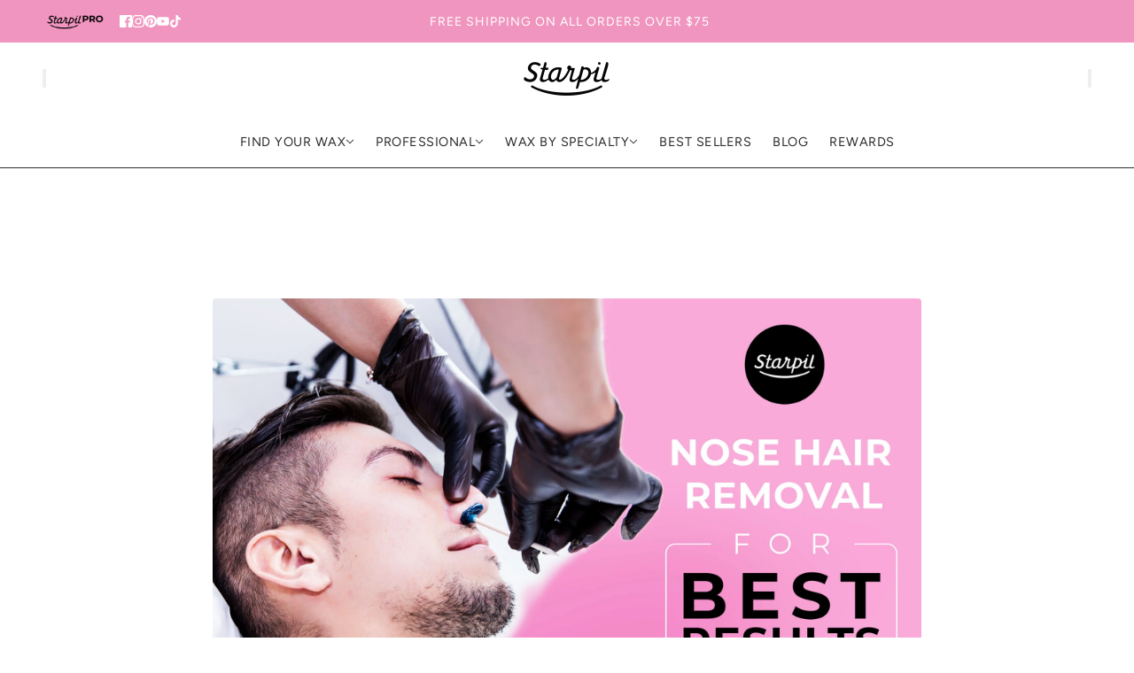

--- FILE ---
content_type: text/html; charset=utf-8
request_url: https://www.starpilwax.com/fr/blogs/news/nose-hair-removal-guide
body_size: 82683
content:
<!doctype html>
<html lang="fr" dir="ltr">
  <head>
    <!-- Blockshop theme - Version 12.1.1 by Troop Themes - https://troopthemes.com/ -->

    <meta charset="UTF-8">
    <meta http-equiv="X-UA-Compatible" content="IE=edge">
    <meta name="viewport" content="width=device-width, initial-scale=1.0, maximum-scale=5.0"><meta name="description" content="Considering nose hair removal? Take a look at the most popular methods to remove nose hair in this detail guide. Check out these 6 popular techniques."><title>
      Nose Hair Removal Guide for Best Results
 &ndash; Starpil Wax</title>

    <!-- Preconnects -->
  <link rel="preconnect dns-prefetch" href="https://api.config-security.com/" crossorigin>
  <link rel="preconnect dns-prefetch" href="https://conf.config-security.com/" crossorigin>
  <link rel="preconnect dns-prefetch" href="https://whale.camera/" crossorigin>
  <link rel="preconnect dns-prefetch" href="https://triplewhale-pixel.web.app/" crossorigin>

  <!-- TriplePixel -->
  <script async crossorigin fetchpriority="high" src="/cdn/shopifycloud/importmap-polyfill/es-modules-shim.2.4.0.js"></script>
<script defer>
    /* >> TriplePixel :: start */
    window.TriplePixelData = { TripleName: "starpil-wax.myshopify.com", ver: "2.11", plat: "SHOPIFY", isHeadless: false };
    (function(W,H,A,L,E,_,B,N){
      function O(U,T,P,H,R){
        void 0===R&&(R=!1),H=new XMLHttpRequest,
        P?(H.open("POST",U,!0),H.setRequestHeader("Content-Type","application/json")):H.open("GET",U,!0),
        H.send(JSON.stringify(P||{})),
        H.onreadystatechange=function(){
          4===H.readyState&&200===H.status?(R=H.responseText,U.includes(".txt")?eval(R):P||(N[B]=R)):
          (299<H.status||H.status<200)&&T&&!R&&(R=!0,O(U,T-1,P))
        }
      }
      if(!(N=window)[H+"sn"]){
        N[H+"sn"]=1,L=function(){return Date.now().toString(36)+"_"+Math.random().toString(36)};
        try{A.setItem(H,1+(0|A.getItem(H)||0)),(E=JSON.parse(A.getItem(H+"U")||"[]")).push({u:location.href,r:document.referrer,t:Date.now(),id:L()}),A.setItem(H+"U",JSON.stringify(E))}catch(e){}
        var i,m,p;A.getItem('"!nC`')||(_=A,A=N,A[H]||(E=A[H]=function(t,e,a){return void 0===a&&(a=[]),"State"==t?E.s:(W=L(),(E._q=E._q||[]).push([W,t,e].concat(a)),W)},E.s="Installed",E._q=[],E.ch=W,B="configSecurityConfModel",N[B]=1,O("https://conf.config-security.com/model",5),i=L(),m=A[atob("c2NyZWVu")],_.setItem("di_pmt_wt",i),p={id:i,action:"profile",avatar:_.getItem("auth-security_rand_salt_"),time:m[atob("d2lkdGg=")]+":"+m[atob("aGVpZ2h0")],host:A.TriplePixelData.TripleName,plat:A.TriplePixelData.plat,url:window.location.href,ref:document.referrer,ver:A.TriplePixelData.ver},O("https://api.config-security.com/event",5,p),O("https://whale.camera/live/dot.txt",5)))
      }
    })("","TriplePixel",localStorage);
    /* << TriplePixel :: end */
  </script>

  <!-- Google Tag Manager -->
  <script defer>
    (function(w,d,s,l,i){w[l]=w[l]||[];w[l].push({'gtm.start':
    new Date().getTime(),event:'gtm.js'});var f=d.getElementsByTagName(s)[0],
    j=d.createElement(s),dl=l!='dataLayer'?'&l='+l:'';j.async=true;j.src=
    'https://www.googletagmanager.com/gtm.js?id='+i+dl;f.parentNode.insertBefore(j,f);
    })(window,document,'script','dataLayer','GTM-K7FQ434T');
  </script>
 <!-- Third-Party Styles/Scripts -->

  <script defer src="//js.hsforms.net/forms/embed/v2.js"></script>    
  <script defer src="https://a.klaviyo.com/media/js/onsite/onsite.js"></script>
  <script defer src="//js.hs-scripts.com/48626768.js?businessUnitId=2344788" id="hs-script-loader"></script>

  <!-- Klaviyo Init -->
  <script defer>
    var klaviyo = klaviyo || [];
    klaviyo.init({ account: "XtQnpY", platform: "shopify" });
    klaviyo.enable("backinstock",{ 
      trigger: { product_page_text: "Notify Me When Available", product_page_class: "btn", product_page_text_align: "center", product_page_margin: "0px", replace_anchor: false },
      modal: { headline: "{product_name}", body_content: "Register to receive a notification when this item comes back in stock.", email_field_label: "Email", button_label: "Notify me when available", subscription_success_label: "You're in! We'll let you know when it's back.", footer_content: '', additional_styles: "@import url('https://fonts.googleapis.com/css?family=Helvetica+Neue');", drop_background_color: "#000", background_color: "#fff", text_color: "#222", button_text_color: "#fff", button_background_color: "#439fdb", close_button_color: "#ccc", error_background_color: "#fcd6d7", error_text_color: "#C72E2F", success_background_color: "#d3efcd", success_text_color: "#1B9500" }
    });
  </script><link rel="canonical" href="https://www.starpilwax.com/fr/blogs/news/nose-hair-removal-guide"><link rel="shortcut icon" href="//www.starpilwax.com/cdn/shop/files/logo_starpil_pink.png?v=1614296484&width=32" type="image/png">
      <link rel="apple-touch-icon" href="//www.starpilwax.com/cdn/shop/files/logo_starpil_pink.png?v=1614296484&width=180"><link rel="preconnect" href="https://cdn.shopify.com" crossorigin>
<link rel="preconnect" href="https://fonts.shopifycdn.com" crossorigin>

<script type="importmap">
  {
    "imports": {
      "@troop-themes/main": "//www.starpilwax.com/cdn/shop/t/233/assets/theme.js?v=13123572603697511601762311932"
    }
  }
</script><link
    rel="preload"
    href="//www.starpilwax.com/cdn/fonts/oswald/oswald_n6.26b6bffb711f770c328e7af9685d4798dcb4f0b3.woff2"
    as="font"
    type="font/woff2"
    crossorigin
  ><link
    rel="preload"
    href="//www.starpilwax.com/cdn/fonts/figtree/figtree_n4.3c0838aba1701047e60be6a99a1b0a40ce9b8419.woff2"
    as="font"
    type="font/woff2"
    crossorigin
  ><link
    rel="preload"
    href="//www.starpilwax.com/cdn/fonts/figtree/figtree_n4.3c0838aba1701047e60be6a99a1b0a40ce9b8419.woff2"
    as="font"
    type="font/woff2"
    crossorigin
  ><meta property="og:type" content="article" />
  <meta property="og:title" content="Nose Hair Removal Guide for Best Results" /><meta property="og:image" content="http://www.starpilwax.com/cdn/shop/articles/NoseHair_89e297bc-578b-4c94-86e9-07ce110fd233.jpg?v=1642616554&width=1200" />
    <meta property="og:image:secure_url" content="https://www.starpilwax.com/cdn/shop/articles/NoseHair_89e297bc-578b-4c94-86e9-07ce110fd233.jpg?v=1642616554&width=1200" />
    <meta property="og:image:width" content="2000" />
    <meta property="og:image:height" content="1156" /><script type="application/ld+json">
    {
      "@context": "https://schema.org",
      "@type": "Article",
      "headline": "Nose Hair Removal Guide for Best Results",
      "image": [
        "//www.starpilwax.com/cdn/shop/articles/NoseHair_89e297bc-578b-4c94-86e9-07ce110fd233.jpg?v=1642616554&width=1200"
      ],
      "datePublished": "2022-01-19 14:35:16 -0500",
      "dateModified": "2022-01-20 17:44:16 -0500",
      "author": [{
        "@type": "Person",
        "name": "Abby Ahearn"
      }]
    }
  </script><meta property="og:url" content="https://www.starpilwax.com/fr/blogs/news/nose-hair-removal-guide" />
<meta property="og:site_name" content="Starpil Wax" />
<meta property="og:description" content="Considering nose hair removal? Take a look at the most popular methods to remove nose hair in this detail guide. Check out the 6 popular techniques." /><meta name="twitter:card" content="summary" />
<meta name="twitter:description" content="Considering nose hair removal? Take a look at the most popular methods to remove nose hair in this detail guide. Check out the 6 popular techniques." /><meta name="twitter:title" content="Nose Hair Removal Guide for Best Results" /><meta property="twitter:image" content="https://www.starpilwax.com/cdn/shop/articles/NoseHair_89e297bc-578b-4c94-86e9-07ce110fd233.jpg?v=1642616554&width=480" /><style>@font-face {
  font-family: Oswald;
  font-weight: 600;
  font-style: normal;
  font-display: swap;
  src: url("//www.starpilwax.com/cdn/fonts/oswald/oswald_n6.26b6bffb711f770c328e7af9685d4798dcb4f0b3.woff2") format("woff2"),
       url("//www.starpilwax.com/cdn/fonts/oswald/oswald_n6.2feb7f52d7eb157822c86dfd93893da013b08d5d.woff") format("woff");
}
@font-face {
  font-family: Figtree;
  font-weight: 400;
  font-style: normal;
  font-display: swap;
  src: url("//www.starpilwax.com/cdn/fonts/figtree/figtree_n4.3c0838aba1701047e60be6a99a1b0a40ce9b8419.woff2") format("woff2"),
       url("//www.starpilwax.com/cdn/fonts/figtree/figtree_n4.c0575d1db21fc3821f17fd6617d3dee552312137.woff") format("woff");
}
@font-face {
  font-family: Figtree;
  font-weight: 700;
  font-style: normal;
  font-display: swap;
  src: url("//www.starpilwax.com/cdn/fonts/figtree/figtree_n7.2fd9bfe01586148e644724096c9d75e8c7a90e55.woff2") format("woff2"),
       url("//www.starpilwax.com/cdn/fonts/figtree/figtree_n7.ea05de92d862f9594794ab281c4c3a67501ef5fc.woff") format("woff");
}
@font-face {
  font-family: Figtree;
  font-weight: 400;
  font-style: normal;
  font-display: swap;
  src: url("//www.starpilwax.com/cdn/fonts/figtree/figtree_n4.3c0838aba1701047e60be6a99a1b0a40ce9b8419.woff2") format("woff2"),
       url("//www.starpilwax.com/cdn/fonts/figtree/figtree_n4.c0575d1db21fc3821f17fd6617d3dee552312137.woff") format("woff");
}
@font-face {
  font-family: Figtree;
  font-weight: 700;
  font-style: normal;
  font-display: swap;
  src: url("//www.starpilwax.com/cdn/fonts/figtree/figtree_n7.2fd9bfe01586148e644724096c9d75e8c7a90e55.woff2") format("woff2"),
       url("//www.starpilwax.com/cdn/fonts/figtree/figtree_n7.ea05de92d862f9594794ab281c4c3a67501ef5fc.woff") format("woff");
}
@font-face {
  font-family: Figtree;
  font-weight: 400;
  font-style: italic;
  font-display: swap;
  src: url("//www.starpilwax.com/cdn/fonts/figtree/figtree_i4.89f7a4275c064845c304a4cf8a4a586060656db2.woff2") format("woff2"),
       url("//www.starpilwax.com/cdn/fonts/figtree/figtree_i4.6f955aaaafc55a22ffc1f32ecf3756859a5ad3e2.woff") format("woff");
}
@font-face {
  font-family: Figtree;
  font-weight: 700;
  font-style: italic;
  font-display: swap;
  src: url("//www.starpilwax.com/cdn/fonts/figtree/figtree_i7.06add7096a6f2ab742e09ec7e498115904eda1fe.woff2") format("woff2"),
       url("//www.starpilwax.com/cdn/fonts/figtree/figtree_i7.ee584b5fcaccdbb5518c0228158941f8df81b101.woff") format("woff");
}
:root {--font--heading--uppercase: uppercase;--font--nav--uppercase: uppercase;--font--sub-nav--uppercase: uppercase;--font--button--uppercase: uppercase;--font--overline--uppercase: uppercase;--font--banner--size: 74px;
    --font--banner--mobile-size: 39px;

    --font--featured--size: 54px;
    --font--featured--mobile-size: 38px;

    --font--section--size: 36px;
    --font--section--mobile-size: 22px;

    --font--block--size: 24px;
    --font--block--mobile-size: 18px;

    --font--paragraph--size: 18px;--font--paragraph--mobile-size: 16px;--font--featured-paragraph--size: 20px;--font--featured-paragraph--mobile-size: 18px;--font--nav--size: 14px;--font--nav--mobile-size: 14px;--font--sub-nav--size: 12px;--font--sub-nav--mobile-size: 12px;--font--overline--size: 16px;
    --font--button--size: 16px;
    --font--button--spacing: 0px;

    --font--heading--family: Oswald, sans-serif;
    --font--heading--weight: 600;
    --font--heading--style: normal;
    --font--heading--spacing: 0px;

    --font--nav--family: Figtree, sans-serif;
    --font--nav--weight: 400;
    --font--nav--style: normal;

    --font--paragraph--family: Figtree, sans-serif;
    --font--paragraph--weight: 400;
    --font--paragraph--style: normal;
    --font--paragraph--spacing: 0px;

    --font--line-height: 1.2;
  }
</style><style>
  :root {
    --color--accent-1: #1d1d1d;
    --color--accent-1-translucent: rgba(29, 29, 29, 0.85);
    --color--accent-2: #ece9e0;
    --color--accent-2-translucent: rgba(236, 233, 224, 0.85);
    --color--accent-3: #f095bf;
    --color--accent-3-translucent: rgba(240, 149, 191, 0.85);
    --color--body: #2b2b2b;
    --color--body--light: #5b5b5b;
    --color--success: #4caf50;
    --color--gray: #e6e6e6;
    --color--alert: #d32f2f;

    --bg-color--white: white;
    --bg-color--transparent: 'transparent';
    --bg-color--light: #f7f7f7;
    --bg-color--light-translucent: rgba(247, 247, 247, 0.85);
    --bg-color--dark: #222222;
    --bg-color--dark-translucent: rgba(9, 9, 9, 0.85);
    --bg-color--accent-1: var(--color--accent-1);
    --bg-color--accent-2: var(--color--accent-2);
    --bg-color--accent-3: var(--color--accent-3);
    --bg-color--body: #ffffff;
    --bg-color--body-translucent: rgba(255, 255, 255, 0.85);
    --bg-color--textbox: #fff;

    --border--dark: rgb(43, 43, 43);
    --border--light: rgba(255, 255, 255, 1.0);

    --box-shadow--center: 0px 0px 10px rgba(0, 0, 0, 0.08);
    --box-shadow--top: 0 -10px 10px -10px rgba(0, 0, 0, 0.2);
    --box-shadow--left: -2px 0 10px -2px rgba(0, 0, 0, 0.2);
    --box-shadow--right: 2px 0 10px -2px rgba(0, 0, 0, 0.2);
    --box-shadow--bottom: 0 10px 10px -10px rgba(0, 0, 0, 0.2);

    --content--shadow-opacity: 0.15;
    --content--image-opacity: 0.25;

    --button--color: #ffffff;
    --button--bg-color: #444444;
    --button--bg-color--hover: var(--button--bg-color);
    --button--bdr-color: #444444;
    --button--color-disabled: #b9b9b9;
    --button--radius: 12px;
    --button--padding: 0 var(--spacing--3);

    --input--radius: 12px;
    --image--radius: 4px;
    --image--radius-enabled: 1;

    --progress-bar: linear-gradient(
                      90deg,
                      rgba(68, 68, 68, 0.3) 0%,
                      rgb(68, 68, 68) 80%,
                      rgba(68, 68, 68, 0.8)
                    );

    /* shop pay */
    --payment-terms-background-color: #ffffff;

    /* js helpers */
    --announcement--height: 0px;
    --header--height: 0px;
    --split-announcement--height: 0px;

    --sticky-offset: calc(var(--announcement--sticky, 0) * var(--announcement--height, 0px) + var(--header--sticky, 0) * var(--header--height, 0px));
  }

  shopify-accelerated-checkout, shopify-accelerated-checkout-cart {
    --shopify-accelerated-checkout-button-block-size: 45px;
    --shopify-accelerated-checkout-button-border-radius: var(--button--radius);
    --shopify-accelerated-checkout-button-box-shadow: 0 0 10px rgba(0, 0, 0, 0.3);
  }
</style><style>/* Custom Animated Product Tags - Aggressive approach to prevent clipping */
  .product-card--image-wrapper {
    position: relative !important;
    overflow: visible !important;
  }

  /* Force all possible containers to allow overflow */
  .product-card--root,
  .carousel--cell,
  .featured-collection--products .carousel--cell,
  .grid--item,
  .flickity-slider .carousel--cell,
  .featured-collection--products,
  .carousel--container,
  .flickity-viewport,
  .flickity-slider,
  [data-container="block"],
  [data-container="section"],
  .collection-with-highlight--root,
  .collection-with-highlight--wrapper,
  .collection-with-highlight--grid,
  .collection-with-highlight--products,
  .section--collection-with-highlight {
    overflow: visible !important;
  }

  /* Container for product labels - keep within product card bounds */
  .product--labels {
    position: absolute !important;
    top: 15px !important;
    left: 15px !important;
    right: 15px !important;
    z-index: 999 !important;
    pointer-events: none !important;
    display: flex !important;
    justify-content: center !important;
    align-items: flex-start !important;
    max-width: calc(100% - 30px) !important;
    width: auto !important;
  }

  /* Beautiful animated gradient text styling - SITE-WIDE - contained within product card */
  .animated-text {
    font-size: 1.4rem !important;
    top: -20px !important;
    font-family: 'Impact', Arial Black, sans-serif !important;
    font-weight: 900 !important;
    text-transform: uppercase !important;
    letter-spacing: 1px !important;
    white-space: nowrap !important;
    padding: 6px 12px !important;
    border-radius: 6px !important;
    display: inline-block !important;
    text-align: center !important;
    max-width: 100% !important;
    overflow: hidden !important;
    text-overflow: ellipsis !important;
    /* Visible, crisp white text */
    color: #fff !important;
    text-shadow: 0 1px 0 rgba(0,0,0,0.55) !important;

    /* Animated shimmer highlight over a dark pill background */
    background: linear-gradient(90deg, rgba(255,255,255,0) 0%, rgba(255,255,255,0.35) 50%, rgba(255,255,255,0) 100%),
                linear-gradient(0deg, rgba(0,0,0,0.85), rgba(0,0,0,0.85)) !important;
    background-size: 200% 100%, 100% 100% !important;
    background-position: -200% 0, 0 0 !important;
    background-repeat: no-repeat, no-repeat !important;
    animation: shimmerSweep 2.2s ease-in-out infinite !important;
    will-change: background-position !important;
    -webkit-background-clip: border-box !important;
    background-clip: border-box !important;
    -webkit-text-fill-color: initial !important;
  }

  /* FORCE ANIMATION: Ultra-specific selectors to override any theme CSS */
  .product-card--image-wrapper .animated-text,
  .product-card--root .product-card--image-wrapper .animated-text,
  .main-collection--root .product-card--image-wrapper .animated-text,
  .main-collection--grid .product-card--image-wrapper .animated-text,
  .collection--root .product-card--image-wrapper .animated-text,
  .featured-collection--products .product-card--image-wrapper .animated-text,
  .carousel--cell .product-card--image-wrapper .animated-text,
  .grid--item .product-card--image-wrapper .animated-text,
  div.product-card--image-wrapper div.animated-text {
    background: linear-gradient(90deg, rgba(255,255,255,0) 0%, rgba(255,255,255,0.6) 50%, rgba(255,255,255,0) 100%),
                linear-gradient(0deg, rgba(0,0,0,0.9), rgba(0,0,0,0.9)) !important;
    background-size: 200% 100%, 100% 100% !important;
    background-position: -200% 0, 0 0 !important;
    background-repeat: no-repeat, no-repeat !important;
    animation: testScale 1s ease-in-out infinite alternate !important;
    animation-play-state: running !important;
    will-change: background-position !important;
    color: #fff !important;
    -webkit-background-clip: border-box !important;
    background-clip: border-box !important;
    -webkit-text-fill-color: initial !important;
  }

  /* Lower z-index for other product labels to ensure animated text is on top */
  .product--label {
    z-index: 10 !important;
    position: relative;
  }

  /* TEST: Simple scale animation to verify animations work */
  @keyframes testScale {
    0% { transform: scale(1); }
    100% { transform: scale(1.1); }
  }

  /* Keyframes for shimmer animation */
  @keyframes shimmerSweep {
    0% { background-position: -200% 0, 0 0; }
    100% { background-position: 200% 0, 0 0; }
  }

  @keyframes textShine {
    0% {
      background-position: 0% 50%;
    }
    100% {
      background-position: 100% 50%;
    }
  }

  /* Responsive adjustments for animated text labels - prevent clipping */
  @media only screen and (max-width: 480px) {
    .product--labels {
      top: 24px !important;
      left: 10px !important;
      right: 10px !important;
      max-width: calc(100% - 20px) !important;
    }
    .animated-text,
    .product--labels .animated-text {
      font-size: 0.7rem !important;
      padding: 2px 4px !important;
      letter-spacing: 0.3px !important;
      max-width: 100% !important;
    }
  }

  @media only screen and (min-width: 481px) and (max-width: 767px) {
    .product--labels {
      top: 12px !important;
      left: 12px !important;
      right: 12px !important;
      max-width: calc(100% - 24px) !important;
    }
    .animated-text,
    .product--labels .animated-text {
      font-size: 0.8rem !important;
      padding: 3px 6px !important;
      letter-spacing: 0.5px !important;
      max-width: 100% !important;
    }
  }

  @media only screen and (min-width: 768px) {
    .product--labels {
      top: 29px !important;
      left: 35% !important;
      right: 15px !important;
      max-width: calc(100% - 30px) !important;
    }
    .animated-text,
    .product--labels .animated-text {
      font-size: 1.1rem !important;
      padding: 4px 8px !important;
      letter-spacing: 0.8px !important;
      max-width: 100% !important;
    }
  }

  /* Hide theme default labels that might conflict */
  .product--label:not(.product--labels),
  [data-item="overline"]:not(.product--labels) {
    display: none !important;
    visibility: hidden !important;
    opacity: 0 !important;
  }

  /* Custom Link List Styles for Header Image Grid Items */
  .stacked-text--link-list {
    margin-top: 1rem;
  }

  .stacked-text--link-list-title {

    font-weight: 600;
    color: inherit;
  }
  h4.menu-block--link-list-title {
    padding: 8px 0 4px 0;
    font-size: 22px;
}

.menu-block--link {
    font-size: 11px;
     line-height: 0;
}
  .stacked-text--links {
    list-style: none;
    padding: 0;
    margin: 0;
    display: flex;
    flex-direction: column;
    gap: 0.5rem;
  }

  .stacked-text--link-item {
    display: flex;
    flex-direction: column;
    gap: 0.25rem;
  }

  .stacked-text--link {
    color: inherit;
    text-decoration: underline;
    font-weight: 500;
    transition: opacity 0.2s ease;
  }

  .stacked-text--link:hover {
    opacity: 0.8;
    text-decoration: none;
  }

  .stacked-text--link-description {
    font-size: 0.9em;
    opacity: 0.8;
    line-height: 0;
  }
li{
  line-height: 1.4;
}
  /* Mobile responsive adjustments */
  @media only screen and (max-width: 767px) {
    .stacked-text--links {
      gap: 0.75rem;
    }
    
    .stacked-text--link-item {
      gap: 0.375rem;
    }a.menu-block--link {
    font-size: 12px;
}.menu-block--link
{
font-size: 12px; }
  }
</style><link href="//www.starpilwax.com/cdn/shop/t/233/assets/theme.css?v=21894479962057660161763667495" rel="stylesheet" type="text/css" media="all" />
    <script>window.performance && window.performance.mark && window.performance.mark('shopify.content_for_header.start');</script><meta name="facebook-domain-verification" content="nqc49ajp5xva4tsqze0s5127jcjkuj">
<meta name="facebook-domain-verification" content="1m43ci150b1b5a66zw3fepwda8fk7c">
<meta id="shopify-digital-wallet" name="shopify-digital-wallet" content="/20079717/digital_wallets/dialog">
<meta name="shopify-checkout-api-token" content="f8ec05372af202a7911d7d2ad7a9f30f">
<meta id="in-context-paypal-metadata" data-shop-id="20079717" data-venmo-supported="true" data-environment="production" data-locale="fr_FR" data-paypal-v4="true" data-currency="USD">
<link rel="alternate" type="application/atom+xml" title="Feed" href="/fr/blogs/news.atom" />
<link rel="alternate" hreflang="x-default" href="https://www.starpilwax.com/blogs/news/nose-hair-removal-guide">
<link rel="alternate" hreflang="en-US" href="https://www.starpilwax.com/blogs/news/nose-hair-removal-guide">
<link rel="alternate" hreflang="es-US" href="https://www.starpilwax.com/es/blogs/news/nose-hair-removal-guide">
<link rel="alternate" hreflang="pt-US" href="https://www.starpilwax.com/pt/blogs/news/nose-hair-removal-guide">
<link rel="alternate" hreflang="fr-US" href="https://www.starpilwax.com/fr/blogs/news/nose-hair-removal-guide">
<script async="async" src="/checkouts/internal/preloads.js?locale=fr-US"></script>
<link rel="preconnect" href="https://shop.app" crossorigin="anonymous">
<script async="async" src="https://shop.app/checkouts/internal/preloads.js?locale=fr-US&shop_id=20079717" crossorigin="anonymous"></script>
<script id="apple-pay-shop-capabilities" type="application/json">{"shopId":20079717,"countryCode":"US","currencyCode":"USD","merchantCapabilities":["supports3DS"],"merchantId":"gid:\/\/shopify\/Shop\/20079717","merchantName":"Starpil Wax","requiredBillingContactFields":["postalAddress","email"],"requiredShippingContactFields":["postalAddress","email"],"shippingType":"shipping","supportedNetworks":["visa","masterCard","amex","discover","elo","jcb"],"total":{"type":"pending","label":"Starpil Wax","amount":"1.00"},"shopifyPaymentsEnabled":true,"supportsSubscriptions":true}</script>
<script id="shopify-features" type="application/json">{"accessToken":"f8ec05372af202a7911d7d2ad7a9f30f","betas":["rich-media-storefront-analytics"],"domain":"www.starpilwax.com","predictiveSearch":true,"shopId":20079717,"locale":"fr"}</script>
<script>var Shopify = Shopify || {};
Shopify.shop = "starpil-wax.myshopify.com";
Shopify.locale = "fr";
Shopify.currency = {"active":"USD","rate":"1.0"};
Shopify.country = "US";
Shopify.theme = {"name":"Starpilwax 12 Live","id":182403268971,"schema_name":"Blockshop","schema_version":"12.1.1","theme_store_id":606,"role":"main"};
Shopify.theme.handle = "null";
Shopify.theme.style = {"id":null,"handle":null};
Shopify.cdnHost = "www.starpilwax.com/cdn";
Shopify.routes = Shopify.routes || {};
Shopify.routes.root = "/fr/";</script>
<script type="module">!function(o){(o.Shopify=o.Shopify||{}).modules=!0}(window);</script>
<script>!function(o){function n(){var o=[];function n(){o.push(Array.prototype.slice.apply(arguments))}return n.q=o,n}var t=o.Shopify=o.Shopify||{};t.loadFeatures=n(),t.autoloadFeatures=n()}(window);</script>
<script>
  window.ShopifyPay = window.ShopifyPay || {};
  window.ShopifyPay.apiHost = "shop.app\/pay";
  window.ShopifyPay.redirectState = null;
</script>
<script id="shop-js-analytics" type="application/json">{"pageType":"article"}</script>
<script defer="defer" async type="module" src="//www.starpilwax.com/cdn/shopifycloud/shop-js/modules/v2/client.init-shop-cart-sync_BcDpqI9l.fr.esm.js"></script>
<script defer="defer" async type="module" src="//www.starpilwax.com/cdn/shopifycloud/shop-js/modules/v2/chunk.common_a1Rf5Dlz.esm.js"></script>
<script defer="defer" async type="module" src="//www.starpilwax.com/cdn/shopifycloud/shop-js/modules/v2/chunk.modal_Djra7sW9.esm.js"></script>
<script type="module">
  await import("//www.starpilwax.com/cdn/shopifycloud/shop-js/modules/v2/client.init-shop-cart-sync_BcDpqI9l.fr.esm.js");
await import("//www.starpilwax.com/cdn/shopifycloud/shop-js/modules/v2/chunk.common_a1Rf5Dlz.esm.js");
await import("//www.starpilwax.com/cdn/shopifycloud/shop-js/modules/v2/chunk.modal_Djra7sW9.esm.js");

  window.Shopify.SignInWithShop?.initShopCartSync?.({"fedCMEnabled":true,"windoidEnabled":true});

</script>
<script>
  window.Shopify = window.Shopify || {};
  if (!window.Shopify.featureAssets) window.Shopify.featureAssets = {};
  window.Shopify.featureAssets['shop-js'] = {"shop-cart-sync":["modules/v2/client.shop-cart-sync_BLrx53Hf.fr.esm.js","modules/v2/chunk.common_a1Rf5Dlz.esm.js","modules/v2/chunk.modal_Djra7sW9.esm.js"],"init-fed-cm":["modules/v2/client.init-fed-cm_C8SUwJ8U.fr.esm.js","modules/v2/chunk.common_a1Rf5Dlz.esm.js","modules/v2/chunk.modal_Djra7sW9.esm.js"],"shop-cash-offers":["modules/v2/client.shop-cash-offers_BBp_MjBM.fr.esm.js","modules/v2/chunk.common_a1Rf5Dlz.esm.js","modules/v2/chunk.modal_Djra7sW9.esm.js"],"shop-login-button":["modules/v2/client.shop-login-button_Dw6kG_iO.fr.esm.js","modules/v2/chunk.common_a1Rf5Dlz.esm.js","modules/v2/chunk.modal_Djra7sW9.esm.js"],"pay-button":["modules/v2/client.pay-button_BJDaAh68.fr.esm.js","modules/v2/chunk.common_a1Rf5Dlz.esm.js","modules/v2/chunk.modal_Djra7sW9.esm.js"],"shop-button":["modules/v2/client.shop-button_DBWL94V3.fr.esm.js","modules/v2/chunk.common_a1Rf5Dlz.esm.js","modules/v2/chunk.modal_Djra7sW9.esm.js"],"avatar":["modules/v2/client.avatar_BTnouDA3.fr.esm.js"],"init-windoid":["modules/v2/client.init-windoid_77FSIiws.fr.esm.js","modules/v2/chunk.common_a1Rf5Dlz.esm.js","modules/v2/chunk.modal_Djra7sW9.esm.js"],"init-shop-for-new-customer-accounts":["modules/v2/client.init-shop-for-new-customer-accounts_QoC3RJm9.fr.esm.js","modules/v2/client.shop-login-button_Dw6kG_iO.fr.esm.js","modules/v2/chunk.common_a1Rf5Dlz.esm.js","modules/v2/chunk.modal_Djra7sW9.esm.js"],"init-shop-email-lookup-coordinator":["modules/v2/client.init-shop-email-lookup-coordinator_D4ioGzPw.fr.esm.js","modules/v2/chunk.common_a1Rf5Dlz.esm.js","modules/v2/chunk.modal_Djra7sW9.esm.js"],"init-shop-cart-sync":["modules/v2/client.init-shop-cart-sync_BcDpqI9l.fr.esm.js","modules/v2/chunk.common_a1Rf5Dlz.esm.js","modules/v2/chunk.modal_Djra7sW9.esm.js"],"shop-toast-manager":["modules/v2/client.shop-toast-manager_B-eIbpHW.fr.esm.js","modules/v2/chunk.common_a1Rf5Dlz.esm.js","modules/v2/chunk.modal_Djra7sW9.esm.js"],"init-customer-accounts":["modules/v2/client.init-customer-accounts_BcBSUbIK.fr.esm.js","modules/v2/client.shop-login-button_Dw6kG_iO.fr.esm.js","modules/v2/chunk.common_a1Rf5Dlz.esm.js","modules/v2/chunk.modal_Djra7sW9.esm.js"],"init-customer-accounts-sign-up":["modules/v2/client.init-customer-accounts-sign-up_DvG__VHD.fr.esm.js","modules/v2/client.shop-login-button_Dw6kG_iO.fr.esm.js","modules/v2/chunk.common_a1Rf5Dlz.esm.js","modules/v2/chunk.modal_Djra7sW9.esm.js"],"shop-follow-button":["modules/v2/client.shop-follow-button_Dnx6fDH9.fr.esm.js","modules/v2/chunk.common_a1Rf5Dlz.esm.js","modules/v2/chunk.modal_Djra7sW9.esm.js"],"checkout-modal":["modules/v2/client.checkout-modal_BDH3MUqJ.fr.esm.js","modules/v2/chunk.common_a1Rf5Dlz.esm.js","modules/v2/chunk.modal_Djra7sW9.esm.js"],"shop-login":["modules/v2/client.shop-login_CV9Paj8R.fr.esm.js","modules/v2/chunk.common_a1Rf5Dlz.esm.js","modules/v2/chunk.modal_Djra7sW9.esm.js"],"lead-capture":["modules/v2/client.lead-capture_DGQOTB4e.fr.esm.js","modules/v2/chunk.common_a1Rf5Dlz.esm.js","modules/v2/chunk.modal_Djra7sW9.esm.js"],"payment-terms":["modules/v2/client.payment-terms_BQYK7nq4.fr.esm.js","modules/v2/chunk.common_a1Rf5Dlz.esm.js","modules/v2/chunk.modal_Djra7sW9.esm.js"]};
</script>
<script>(function() {
  var isLoaded = false;
  function asyncLoad() {
    if (isLoaded) return;
    isLoaded = true;
    var urls = ["\/\/www.powr.io\/powr.js?powr-token=starpil-wax.myshopify.com\u0026external-type=shopify\u0026shop=starpil-wax.myshopify.com","https:\/\/shopify-init.blackcrow.ai\/js\/core\/starpil-wax.js?shopify_app_version=1.0.204\u0026shop=starpil-wax.myshopify.com","https:\/\/cdn.shopify.com\/s\/files\/1\/2007\/9717\/t\/201\/assets\/booster_eu_cookie_20079717.js?v=1699985989\u0026shop=starpil-wax.myshopify.com","https:\/\/joy.avada.io\/scripttag\/avada-joy-tracking.min.js?shop=starpil-wax.myshopify.com","https:\/\/api-na1.hubapi.com\/scriptloader\/v1\/48626768.js?shop=starpil-wax.myshopify.com","https:\/\/pc-quiz.s3.us-east-2.amazonaws.com\/current\/quiz-loader.min.js?shop=starpil-wax.myshopify.com","https:\/\/api.fastbundle.co\/scripts\/src.js?shop=starpil-wax.myshopify.com","https:\/\/cdn.pushowl.com\/latest\/sdks\/pushowl-shopify.js?subdomain=starpil-wax\u0026environment=production\u0026guid=6283718b-50db-4c0d-af7f-54764405fa4b\u0026shop=starpil-wax.myshopify.com"];
    for (var i = 0; i < urls.length; i++) {
      var s = document.createElement('script');
      s.type = 'text/javascript';
      s.async = true;
      s.src = urls[i];
      var x = document.getElementsByTagName('script')[0];
      x.parentNode.insertBefore(s, x);
    }
  };
  if(window.attachEvent) {
    window.attachEvent('onload', asyncLoad);
  } else {
    window.addEventListener('load', asyncLoad, false);
  }
})();</script>
<script id="__st">var __st={"a":20079717,"offset":-18000,"reqid":"ba406d35-510a-4dd6-a5fd-1c5132953ca7-1769114268","pageurl":"www.starpilwax.com\/fr\/blogs\/news\/nose-hair-removal-guide","s":"articles-556224413757","u":"ab5c6322b06e","p":"article","rtyp":"article","rid":556224413757};</script>
<script>window.ShopifyPaypalV4VisibilityTracking = true;</script>
<script id="captcha-bootstrap">!function(){'use strict';const t='contact',e='account',n='new_comment',o=[[t,t],['blogs',n],['comments',n],[t,'customer']],c=[[e,'customer_login'],[e,'guest_login'],[e,'recover_customer_password'],[e,'create_customer']],r=t=>t.map((([t,e])=>`form[action*='/${t}']:not([data-nocaptcha='true']) input[name='form_type'][value='${e}']`)).join(','),a=t=>()=>t?[...document.querySelectorAll(t)].map((t=>t.form)):[];function s(){const t=[...o],e=r(t);return a(e)}const i='password',u='form_key',d=['recaptcha-v3-token','g-recaptcha-response','h-captcha-response',i],f=()=>{try{return window.sessionStorage}catch{return}},m='__shopify_v',_=t=>t.elements[u];function p(t,e,n=!1){try{const o=window.sessionStorage,c=JSON.parse(o.getItem(e)),{data:r}=function(t){const{data:e,action:n}=t;return t[m]||n?{data:e,action:n}:{data:t,action:n}}(c);for(const[e,n]of Object.entries(r))t.elements[e]&&(t.elements[e].value=n);n&&o.removeItem(e)}catch(o){console.error('form repopulation failed',{error:o})}}const l='form_type',E='cptcha';function T(t){t.dataset[E]=!0}const w=window,h=w.document,L='Shopify',v='ce_forms',y='captcha';let A=!1;((t,e)=>{const n=(g='f06e6c50-85a8-45c8-87d0-21a2b65856fe',I='https://cdn.shopify.com/shopifycloud/storefront-forms-hcaptcha/ce_storefront_forms_captcha_hcaptcha.v1.5.2.iife.js',D={infoText:'Protégé par hCaptcha',privacyText:'Confidentialité',termsText:'Conditions'},(t,e,n)=>{const o=w[L][v],c=o.bindForm;if(c)return c(t,g,e,D).then(n);var r;o.q.push([[t,g,e,D],n]),r=I,A||(h.body.append(Object.assign(h.createElement('script'),{id:'captcha-provider',async:!0,src:r})),A=!0)});var g,I,D;w[L]=w[L]||{},w[L][v]=w[L][v]||{},w[L][v].q=[],w[L][y]=w[L][y]||{},w[L][y].protect=function(t,e){n(t,void 0,e),T(t)},Object.freeze(w[L][y]),function(t,e,n,w,h,L){const[v,y,A,g]=function(t,e,n){const i=e?o:[],u=t?c:[],d=[...i,...u],f=r(d),m=r(i),_=r(d.filter((([t,e])=>n.includes(e))));return[a(f),a(m),a(_),s()]}(w,h,L),I=t=>{const e=t.target;return e instanceof HTMLFormElement?e:e&&e.form},D=t=>v().includes(t);t.addEventListener('submit',(t=>{const e=I(t);if(!e)return;const n=D(e)&&!e.dataset.hcaptchaBound&&!e.dataset.recaptchaBound,o=_(e),c=g().includes(e)&&(!o||!o.value);(n||c)&&t.preventDefault(),c&&!n&&(function(t){try{if(!f())return;!function(t){const e=f();if(!e)return;const n=_(t);if(!n)return;const o=n.value;o&&e.removeItem(o)}(t);const e=Array.from(Array(32),(()=>Math.random().toString(36)[2])).join('');!function(t,e){_(t)||t.append(Object.assign(document.createElement('input'),{type:'hidden',name:u})),t.elements[u].value=e}(t,e),function(t,e){const n=f();if(!n)return;const o=[...t.querySelectorAll(`input[type='${i}']`)].map((({name:t})=>t)),c=[...d,...o],r={};for(const[a,s]of new FormData(t).entries())c.includes(a)||(r[a]=s);n.setItem(e,JSON.stringify({[m]:1,action:t.action,data:r}))}(t,e)}catch(e){console.error('failed to persist form',e)}}(e),e.submit())}));const S=(t,e)=>{t&&!t.dataset[E]&&(n(t,e.some((e=>e===t))),T(t))};for(const o of['focusin','change'])t.addEventListener(o,(t=>{const e=I(t);D(e)&&S(e,y())}));const B=e.get('form_key'),M=e.get(l),P=B&&M;t.addEventListener('DOMContentLoaded',(()=>{const t=y();if(P)for(const e of t)e.elements[l].value===M&&p(e,B);[...new Set([...A(),...v().filter((t=>'true'===t.dataset.shopifyCaptcha))])].forEach((e=>S(e,t)))}))}(h,new URLSearchParams(w.location.search),n,t,e,['guest_login'])})(!0,!0)}();</script>
<script integrity="sha256-4kQ18oKyAcykRKYeNunJcIwy7WH5gtpwJnB7kiuLZ1E=" data-source-attribution="shopify.loadfeatures" defer="defer" src="//www.starpilwax.com/cdn/shopifycloud/storefront/assets/storefront/load_feature-a0a9edcb.js" crossorigin="anonymous"></script>
<script crossorigin="anonymous" defer="defer" src="//www.starpilwax.com/cdn/shopifycloud/storefront/assets/shopify_pay/storefront-65b4c6d7.js?v=20250812"></script>
<script data-source-attribution="shopify.dynamic_checkout.dynamic.init">var Shopify=Shopify||{};Shopify.PaymentButton=Shopify.PaymentButton||{isStorefrontPortableWallets:!0,init:function(){window.Shopify.PaymentButton.init=function(){};var t=document.createElement("script");t.src="https://www.starpilwax.com/cdn/shopifycloud/portable-wallets/latest/portable-wallets.fr.js",t.type="module",document.head.appendChild(t)}};
</script>
<script data-source-attribution="shopify.dynamic_checkout.buyer_consent">
  function portableWalletsHideBuyerConsent(e){var t=document.getElementById("shopify-buyer-consent"),n=document.getElementById("shopify-subscription-policy-button");t&&n&&(t.classList.add("hidden"),t.setAttribute("aria-hidden","true"),n.removeEventListener("click",e))}function portableWalletsShowBuyerConsent(e){var t=document.getElementById("shopify-buyer-consent"),n=document.getElementById("shopify-subscription-policy-button");t&&n&&(t.classList.remove("hidden"),t.removeAttribute("aria-hidden"),n.addEventListener("click",e))}window.Shopify?.PaymentButton&&(window.Shopify.PaymentButton.hideBuyerConsent=portableWalletsHideBuyerConsent,window.Shopify.PaymentButton.showBuyerConsent=portableWalletsShowBuyerConsent);
</script>
<script data-source-attribution="shopify.dynamic_checkout.cart.bootstrap">document.addEventListener("DOMContentLoaded",(function(){function t(){return document.querySelector("shopify-accelerated-checkout-cart, shopify-accelerated-checkout")}if(t())Shopify.PaymentButton.init();else{new MutationObserver((function(e,n){t()&&(Shopify.PaymentButton.init(),n.disconnect())})).observe(document.body,{childList:!0,subtree:!0})}}));
</script>
<link id="shopify-accelerated-checkout-styles" rel="stylesheet" media="screen" href="https://www.starpilwax.com/cdn/shopifycloud/portable-wallets/latest/accelerated-checkout-backwards-compat.css" crossorigin="anonymous">
<style id="shopify-accelerated-checkout-cart">
        #shopify-buyer-consent {
  margin-top: 1em;
  display: inline-block;
  width: 100%;
}

#shopify-buyer-consent.hidden {
  display: none;
}

#shopify-subscription-policy-button {
  background: none;
  border: none;
  padding: 0;
  text-decoration: underline;
  font-size: inherit;
  cursor: pointer;
}

#shopify-subscription-policy-button::before {
  box-shadow: none;
}

      </style>

<script>window.performance && window.performance.mark && window.performance.mark('shopify.content_for_header.end');</script>
<script>
  if (Shopify) {
    Shopify.routes = {
      ...Shopify.routes,
      all_products_collection: '/fr/collections/all',
      cart: '/fr/cart',
      cart_add: '/fr/cart/add',
      cart_change: '/fr/cart/change',
      cart_update: '/fr/cart/update',
      libraries: {
        swipe_listener: "//www.starpilwax.com/cdn/shop/t/233/assets/swipe-listener.min.js?v=123039615894270182531762311932",
        masonry: "//www.starpilwax.com/cdn/shop/t/233/assets/masonry.min.js?v=153413113355937702121762311932",
        plyr: "/cdn/shopifycloud/plyr/v2.0/shopify-plyr.en.js",
        vimeo: "https://player.vimeo.com/api/player.js"
      },
      product_recommendations: '/fr/recommendations/products',
      predictive_search: '/fr/search/suggest',
      search: '/fr/search',
      root: '/fr/',
      youtube: 'https://youtube.com/iframe_api'
    }
  }
</script><script type="module" src="//www.starpilwax.com/cdn/shop/t/233/assets/theme.js?v=13123572603697511601762311932"></script><!-- BEGIN app block: shopify://apps/black-crow-ai-that-delivers/blocks/blackcrow_ai_script/3e73f597-cb71-47a1-8a06-0c931482ecd2 -->

<script type="text/javascript" async src="https://shopify-init.blackcrow.ai/js/core/starpil-wax.js?shop=starpil-wax.myshopify.com&tagSrc=ShopifyThemeAppExtension"></script>


<!-- END app block --><!-- BEGIN app block: shopify://apps/fbp-fast-bundle/blocks/fast_bundle/9e87fbe2-9041-4c23-acf5-322413994cef -->
  <!-- BEGIN app snippet: fast_bundle -->




<script>
    if (Math.random() < 0.05) {
      window.FastBundleRenderTimestamp = Date.now();
    }
    const newBaseUrl = 'https://sdk.fastbundle.co'
    const apiURL = 'https://api.fastbundle.co'
    const rbrAppUrl = `${newBaseUrl}/{version}/main.min.js`
    const rbrVendorUrl = `${newBaseUrl}/{version}/vendor.js`
    const rbrCartUrl = `${apiURL}/scripts/cart.js`
    const rbrStyleUrl = `${newBaseUrl}/{version}/main.min.css`

    const legacyRbrAppUrl = `${apiURL}/react-src/static/js/main.min.js`
    const legacyRbrStyleUrl = `${apiURL}/react-src/static/css/main.min.css`

    const previousScriptLoaded = Boolean(document.querySelectorAll(`script[src*="${newBaseUrl}"]`).length)
    const previousLegacyScriptLoaded = Boolean(document.querySelectorAll(`script[src*="${legacyRbrAppUrl}"]`).length)

    if (!(previousScriptLoaded || previousLegacyScriptLoaded)) {
        const FastBundleConf = {"enable_bap_modal":false,"frontend_version":"1.22.09","storefront_record_submitted":false,"use_shopify_prices":false,"currencies":[{"id":1576873867,"code":"CAD","conversion_fee":1.0,"roundup_number":0.0,"rounding_enabled":true},{"id":1576873868,"code":"USD","conversion_fee":1.0,"roundup_number":0.0,"rounding_enabled":true}],"is_active":true,"override_product_page_forms":false,"allow_funnel":false,"translations":[],"pid":"","bap_ids":[],"active_bundles_count":1,"use_color_swatch":false,"use_shop_price":false,"dropdown_color_swatch":true,"option_config":null,"enable_subscriptions":false,"has_fbt_bundle":false,"use_shopify_function_discount":false,"use_bundle_builder_modal":true,"use_cart_hidden_attributes":true,"bap_override_fetch":true,"invalid_bap_override_fetch":true,"volume_discount_add_on_override_fetch":true,"pmm_new_design":true,"merged_mix_and_match":true,"change_vd_product_picture":true,"buy_it_now":true,"rgn":329171,"baps":{},"has_multilingual_permission":true,"use_vd_templating":true,"use_payload_variant_id_in_fetch_override":false,"use_compare_at_price":false,"storefront_access_token":"e46a7227037e0dac02ec6aecb99a0e1c","serverless_vd_display":false,"serverless_vd_discount":false,"products_with_add_on":{},"collections_with_add_on":{},"has_required_plan":true,"bundleBox":{"id":131844,"bundle_page_enabled":true,"bundle_page_style":null,"currency":"USD","currency_format":"$%s","percentage_format":"%s%","show_sold_out":true,"track_inventory":true,"shop_page_external_script":"","page_external_script":"","shop_page_style":null,"shop_page_title":null,"shop_page_description":null,"app_version":"v2","show_logo":false,"show_info":true,"money_format":"amount","tax_factor":1.0,"primary_locale":"en","discount_code_prefix":"BUNDLE","is_active":true,"created":"2025-07-25T19:38:00.135613Z","updated":"2025-10-11T02:37:11.698833Z","title":"Don't miss this offer","style":null,"inject_selector":null,"mix_inject_selector":null,"fbt_inject_selector":null,"volume_inject_selector":null,"volume_variant_selector":null,"button_title":"Buy this bundle","bogo_button_title":"Buy {quantity} items","price_description":"Add bundle to cart | Save {discount}","version":"v2.3","bogo_version":"v1","nth_child":1,"redirect_to_cart":true,"column_numbers":3,"color":null,"btn_font_color":"white","add_to_cart_selector":null,"cart_info_version":"v2","button_position":"bottom","bundle_page_shape":"row","add_bundle_action":"cart-page","requested_bundle_action":null,"request_action_text":null,"cart_drawer_function":"","cart_drawer_function_svelte":"","theme_template":"light","external_script":"","pre_add_script":"","shop_external_script":"","shop_style":"","bap_inject_selector":"","bap_none_selector":"","bap_form_script":"","bap_button_selector":"","bap_style_object":{"fbt":{"box":{"error":{"fill":"#D72C0D","color":"#D72C0D","fontSize":14,"fontFamily":"inherit","borderColor":"#E0B5B2","borderRadius":12,"backgroundColor":"#FFF4FA"},"title":{"color":"#191919","fontSize":22,"fontFamily":"inherit","fontWeight":600},"selected":{"borderColor":"#262626","borderWidth":1,"borderRadius":16,"separator_line_style":{"backgroundColor":"rgba(38, 38, 38, 0.2)"}},"poweredBy":{"color":"#191919","fontSize":14,"fontFamily":"inherit","fontWeight":400},"fastBundle":{"color":"#262626","fontSize":14,"fontFamily":"inherit","fontWeight":400},"description":{"color":"#191919","fontSize":18,"fontFamily":"inherit","fontWeight":500},"notSelected":{"borderColor":"rgba(203, 203, 203, 0.4)","borderWidth":1,"borderRadius":16,"separator_line_style":{"backgroundColor":"rgba(203, 203, 203, 0.2)"}},"sellingPlan":{"color":"#262626","fontSize":18,"fontFamily":"inherit","fontWeight":400,"borderColor":"#262626","borderRadius":12,"backgroundColor":"transparent"}},"button":{"button_position":{"position":"bottom"}},"innerBox":{"border":{"borderColor":"rgba(203, 203, 203, 0.4)","borderRadius":12},"background":{"backgroundColor":"transparent"}},"discount_label":{"background":{"backgroundColor":"#262626"},"text_style":{"color":"#FFFFFF"}},"product_detail":{"price_style":{"color":"#191919","fontSize":16,"fontFamily":"inherit"},"title_style":{"color":"#191919","fontSize":16,"fontFamily":"inherit"},"image_border":{"borderColor":"rgba(203, 203, 203, 0.4)","borderRadius":8},"checkbox_style":{"checked_color":"#262626"},"subtitle_style":{"color":"#191919","fontSize":14,"fontFamily":"inherit"},"separator_line_style":{"backgroundColor":"rgba(203, 203, 203, 0.2)"},"variant_selector_style":{"color":"#000000","borderColor":"#EBEBEB","borderRadius":8,"backgroundColor":"#fafafa"}},"discount_options":{"applied":{"color":"#13A165","backgroundColor":"#E0FAEF"},"unApplied":{"color":"#5E5E5E","backgroundColor":"#F1F1F1"}},"title_and_description":{"description_style":{"color":"rgba(25, 25, 25, 0.7)","fontSize":16,"fontFamily":"inherit","fontWeight":400}}},"bogo":{"box":{"error":{"fill":"#D72C0D","color":"#D72C0D","fontSize":14,"fontFamily":"inherit","borderColor":"#E0B5B2","borderRadius":12,"backgroundColor":"#FFF4FA"},"title":{"color":"#191919","fontSize":22,"fontFamily":"inherit","fontWeight":600},"selected":{"borderColor":"#262626","borderWidth":1,"borderRadius":16,"separator_line_style":{"backgroundColor":"rgba(38, 38, 38, 0.2)"}},"poweredBy":{"color":"#191919","fontSize":14,"fontFamily":"inherit","fontWeight":400},"fastBundle":{"color":"#262626","fontSize":14,"fontFamily":"inherit","fontWeight":400},"description":{"color":"#191919","fontSize":18,"fontFamily":"inherit","fontWeight":500},"notSelected":{"borderColor":"rgba(203, 203, 203, 0.4)","borderWidth":1,"borderRadius":16,"separator_line_style":{"backgroundColor":"rgba(203, 203, 203, 0.2)"}},"sellingPlan":{"color":"#262626","fontSize":18,"fontFamily":"inherit","fontWeight":400,"borderColor":"#262626","borderRadius":12,"backgroundColor":"transparent"}},"button":{"button_position":{"position":"bottom"}},"innerBox":{"border":{"borderColor":"rgba(203, 203, 203, 0.4)","borderRadius":12},"background":{"backgroundColor":"transparent"}},"discount_label":{"background":{"backgroundColor":"#262626"},"text_style":{"color":"#FFFFFF"}},"product_detail":{"price_style":{"color":"#191919","fontSize":16,"fontFamily":"inherit"},"title_style":{"color":"#191919","fontSize":16,"fontFamily":"inherit"},"image_border":{"borderColor":"rgba(203, 203, 203, 0.4)","borderRadius":8},"checkbox_style":{"checked_color":"#262626"},"subtitle_style":{"color":"#191919","fontSize":14,"fontFamily":"inherit"},"separator_line_style":{"backgroundColor":"rgba(203, 203, 203, 0.2)"},"variant_selector_style":{"color":"#000000","borderColor":"#EBEBEB","borderRadius":8,"backgroundColor":"#fafafa"}},"discount_options":{"applied":{"color":"#13A165","backgroundColor":"#E0FAEF"},"unApplied":{"color":"#5E5E5E","backgroundColor":"#F1F1F1"}},"title_and_description":{"description_style":{"color":"rgba(25, 25, 25, 0.7)","fontSize":16,"fontFamily":"inherit","fontWeight":400}}},"bxgyf":{"box":{"error":{"fill":"#D72C0D","color":"#D72C0D","fontSize":14,"fontFamily":"inherit","borderColor":"#E0B5B2","borderRadius":12,"backgroundColor":"#FFF4FA"},"title":{"color":"#191919","fontSize":22,"fontFamily":"inherit","fontWeight":600},"selected":{"borderColor":"#262626","borderWidth":1,"borderRadius":16,"separator_line_style":{"backgroundColor":"rgba(38, 38, 38, 0.2)"}},"poweredBy":{"color":"#191919","fontSize":14,"fontFamily":"inherit","fontWeight":400},"fastBundle":{"color":"#262626","fontSize":14,"fontFamily":"inherit","fontWeight":400},"description":{"color":"#191919","fontSize":18,"fontFamily":"inherit","fontWeight":500},"notSelected":{"borderColor":"rgba(203, 203, 203, 0.4)","borderWidth":1,"borderRadius":16,"separator_line_style":{"backgroundColor":"rgba(203, 203, 203, 0.2)"}},"sellingPlan":{"color":"#262626","fontSize":18,"fontFamily":"inherit","fontWeight":400,"borderColor":"#262626","borderRadius":12,"backgroundColor":"transparent"}},"button":{"button_position":{"position":"bottom"}},"innerBox":{"border":{"borderColor":"rgba(203, 203, 203, 0.4)","borderRadius":12},"background":{"backgroundColor":"transparent"}},"discount_label":{"background":{"backgroundColor":"#262626"},"text_style":{"color":"#FFFFFF"}},"product_detail":{"price_style":{"color":"#191919","fontSize":16,"fontFamily":"inherit"},"title_style":{"color":"#191919","fontSize":16,"fontFamily":"inherit"},"image_border":{"borderColor":"rgba(203, 203, 203, 0.4)","borderRadius":8},"checkbox_style":{"checked_color":"#262626"},"subtitle_style":{"color":"#191919","fontSize":14,"fontFamily":"inherit"},"separator_line_style":{"backgroundColor":"rgba(203, 203, 203, 0.2)"},"variant_selector_style":{"color":"#000000","borderColor":"#EBEBEB","borderRadius":8,"backgroundColor":"#fafafa"}},"discount_options":{"applied":{"color":"#13A165","backgroundColor":"#E0FAEF"},"unApplied":{"color":"#5E5E5E","backgroundColor":"#F1F1F1"}},"title_and_description":{"description_style":{"color":"rgba(25, 25, 25, 0.7)","fontSize":16,"fontFamily":"inherit","fontWeight":400}}},"standard":{"box":{"error":{"fill":"#D72C0D","color":"#D72C0D","fontSize":14,"fontFamily":"inherit","borderColor":"#E0B5B2","borderRadius":12,"backgroundColor":"#FFF4FA"},"title":{"color":"#191919","fontSize":22,"fontFamily":"inherit","fontWeight":600},"selected":{"borderColor":"#262626","borderWidth":1,"borderRadius":16,"separator_line_style":{"backgroundColor":"rgba(38, 38, 38, 0.2)"}},"poweredBy":{"color":"#191919","fontSize":14,"fontFamily":"inherit","fontWeight":400},"fastBundle":{"color":"#262626","fontSize":14,"fontFamily":"inherit","fontWeight":400},"description":{"color":"#191919","fontSize":18,"fontFamily":"inherit","fontWeight":500},"notSelected":{"borderColor":"rgba(203, 203, 203, 0.4)","borderWidth":1,"borderRadius":16,"separator_line_style":{"backgroundColor":"rgba(203, 203, 203, 0.2)"}},"sellingPlan":{"color":"#262626","fontSize":18,"fontFamily":"inherit","fontWeight":400,"borderColor":"#262626","borderRadius":12,"backgroundColor":"transparent"}},"button":{"button_position":{"position":"bottom"}},"innerBox":{"border":{"borderColor":"rgba(203, 203, 203, 0.4)","borderRadius":12},"background":{"backgroundColor":"transparent"}},"discount_label":{"background":{"backgroundColor":"#262626"},"text_style":{"color":"#FFFFFF"}},"product_detail":{"price_style":{"color":"#191919","fontSize":16,"fontFamily":"inherit"},"title_style":{"color":"#191919","fontSize":16,"fontFamily":"inherit"},"image_border":{"borderColor":"rgba(203, 203, 203, 0.4)","borderRadius":8},"checkbox_style":{"checked_color":"#262626"},"subtitle_style":{"color":"#191919","fontSize":14,"fontFamily":"inherit"},"separator_line_style":{"backgroundColor":"rgba(203, 203, 203, 0.2)"},"variant_selector_style":{"color":"#000000","borderColor":"#EBEBEB","borderRadius":8,"backgroundColor":"#fafafa"}},"discount_options":{"applied":{"color":"#13A165","backgroundColor":"#E0FAEF"},"unApplied":{"color":"#5E5E5E","backgroundColor":"#F1F1F1"}},"title_and_description":{"description_style":{"color":"rgba(25, 25, 25, 0.7)","fontSize":16,"fontFamily":"inherit","fontWeight":400}}},"mix_and_match":{"box":{"error":{"fill":"#D72C0D","color":"#D72C0D","fontSize":14,"fontFamily":"inherit","borderColor":"#E0B5B2","borderRadius":12,"backgroundColor":"#FFF4FA"},"title":{"color":"#191919","fontSize":22,"fontFamily":"inherit","fontWeight":600},"selected":{"borderColor":"#262626","borderWidth":1,"borderRadius":16,"separator_line_style":{"backgroundColor":"rgba(38, 38, 38, 0.2)"}},"poweredBy":{"color":"#191919","fontSize":14,"fontFamily":"inherit","fontWeight":400},"fastBundle":{"color":"#262626","fontSize":14,"fontFamily":"inherit","fontWeight":400},"description":{"color":"#191919","fontSize":18,"fontFamily":"inherit","fontWeight":500},"notSelected":{"borderColor":"rgba(203, 203, 203, 0.4)","borderWidth":1,"borderRadius":16,"separator_line_style":{"backgroundColor":"rgba(203, 203, 203, 0.2)"}},"sellingPlan":{"color":"#262626","fontSize":18,"fontFamily":"inherit","fontWeight":400,"borderColor":"#262626","borderRadius":12,"backgroundColor":"transparent"}},"button":{"button_position":{"position":"bottom"}},"innerBox":{"border":{"borderColor":"rgba(203, 203, 203, 0.4)","borderRadius":12},"background":{"backgroundColor":"transparent"}},"discount_label":{"background":{"backgroundColor":"#262626"},"text_style":{"color":"#FFFFFF"}},"product_detail":{"price_style":{"color":"#191919","fontSize":16,"fontFamily":"inherit"},"title_style":{"color":"#191919","fontSize":16,"fontFamily":"inherit"},"image_border":{"borderColor":"rgba(203, 203, 203, 0.4)","borderRadius":8},"checkbox_style":{"checked_color":"#262626"},"subtitle_style":{"color":"#191919","fontSize":14,"fontFamily":"inherit"},"separator_line_style":{"backgroundColor":"rgba(203, 203, 203, 0.2)"},"variant_selector_style":{"color":"#000000","borderColor":"#EBEBEB","borderRadius":8,"backgroundColor":"#fafafa"}},"discount_options":{"applied":{"color":"#13A165","backgroundColor":"#E0FAEF"},"unApplied":{"color":"#5E5E5E","backgroundColor":"#F1F1F1"}},"title_and_description":{"description_style":{"color":"rgba(25, 25, 25, 0.7)","fontSize":16,"fontFamily":"inherit","fontWeight":400}}},"col_mix_and_match":{"box":{"error":{"fill":"#D72C0D","color":"#D72C0D","fontSize":14,"fontFamily":"inherit","borderColor":"#E0B5B2","borderRadius":12,"backgroundColor":"#FFF4FA"},"title":{"color":"#191919","fontSize":22,"fontFamily":"inherit","fontWeight":600},"selected":{"borderColor":"#262626","borderWidth":1,"borderRadius":16,"separator_line_style":{"backgroundColor":"rgba(38, 38, 38, 0.2)"}},"poweredBy":{"color":"#191919","fontSize":14,"fontFamily":"inherit","fontWeight":400},"fastBundle":{"color":"#262626","fontSize":14,"fontFamily":"inherit","fontWeight":400},"description":{"color":"#191919","fontSize":18,"fontFamily":"inherit","fontWeight":500},"notSelected":{"borderColor":"rgba(203, 203, 203, 0.4)","borderWidth":1,"borderRadius":16,"separator_line_style":{"backgroundColor":"rgba(203, 203, 203, 0.2)"}},"sellingPlan":{"color":"#262626","fontSize":18,"fontFamily":"inherit","fontWeight":400,"borderColor":"#262626","borderRadius":12,"backgroundColor":"transparent"}},"button":{"button_position":{"position":"bottom"}},"innerBox":{"border":{"borderColor":"rgba(203, 203, 203, 0.4)","borderRadius":12},"background":{"backgroundColor":"transparent"}},"discount_label":{"background":{"backgroundColor":"#262626"},"text_style":{"color":"#FFFFFF"}},"product_detail":{"price_style":{"color":"#191919","fontSize":16,"fontFamily":"inherit"},"title_style":{"color":"#191919","fontSize":16,"fontFamily":"inherit"},"image_border":{"borderColor":"rgba(203, 203, 203, 0.4)","borderRadius":8},"checkbox_style":{"checked_color":"#262626"},"subtitle_style":{"color":"#191919","fontSize":14,"fontFamily":"inherit"},"separator_line_style":{"backgroundColor":"rgba(203, 203, 203, 0.2)"},"variant_selector_style":{"color":"#000000","borderColor":"#EBEBEB","borderRadius":8,"backgroundColor":"#fafafa"}},"discount_options":{"applied":{"color":"#13A165","backgroundColor":"#E0FAEF"},"unApplied":{"color":"#5E5E5E","backgroundColor":"#F1F1F1"}},"title_and_description":{"description_style":{"color":"rgba(25, 25, 25, 0.7)","fontSize":16,"fontFamily":"inherit","fontWeight":400}}}},"bundles_page_style_object":null,"style_object":{"fbt":{"box":{"error":{"fill":"#D72C0D","color":"#D72C0D","fontSize":14,"fontFamily":"inherit","borderColor":"#E0B5B2","borderRadius":12,"backgroundColor":"#FFF4FA"},"title":{"color":"#191919","fontSize":22,"fontFamily":"inherit","fontWeight":600},"border":{"borderColor":"#CBCBCB","borderWidth":1,"borderRadius":16},"selected":{"borderColor":"#262626","borderWidth":1,"borderRadius":16,"separator_line_style":{"backgroundColor":"rgba(38, 38, 38, 0.2)"}},"poweredBy":{"color":"#191919","fontSize":14,"fontFamily":"inherit","fontWeight":400},"background":{"backgroundColor":"transparent"},"fastBundle":{"color":"#262626","fontSize":14,"fontFamily":"inherit","fontWeight":400},"description":{"color":"#191919","fontSize":18,"fontFamily":"inherit","fontWeight":500},"notSelected":{"borderColor":"rgba(203, 203, 203, 0.4)","borderWidth":1,"borderRadius":16,"separator_line_style":{"backgroundColor":"rgba(203, 203, 203, 0.2)"}},"sellingPlan":{"color":"#262626","fontSize":18,"fontFamily":"inherit","fontWeight":400,"borderColor":"#262626","borderRadius":12,"backgroundColor":"transparent"}},"plus":{"style":{"fill":"#FFFFFF","backgroundColor":"#262626"}},"title":{"style":{"color":"#191919","fontSize":18,"fontFamily":"inherit","fontWeight":500},"alignment":{"textAlign":"left"}},"button":{"border":{"borderColor":"transparent","borderRadius":12},"background":{"backgroundColor":"#262626"},"button_label":{"color":"#FFFFFF","fontSize":18,"fontFamily":"inherit","fontWeight":500},"button_position":{"position":"bottom"},"backgroundSecondary":{"backgroundColor":"rgba(38, 38, 38, 0.7)"},"button_labelSecondary":{"color":"#FFFFFF","fontSize":18,"fontFamily":"inherit","fontWeight":500}},"design":{"main":{"design":"modern"}},"option":{"final_price_style":{"color":"#191919","fontSize":16,"fontFamily":"inherit","fontWeight":500},"option_text_style":{"color":"#191919","fontSize":16,"fontFamily":"inherit"},"original_price_style":{"color":"rgba(25, 25, 25, 0.5)","fontSize":14,"fontFamily":"inherit"}},"innerBox":{"border":{"borderColor":"rgba(203, 203, 203, 0.4)","borderRadius":12},"background":{"backgroundColor":"transparent"}},"custom_code":{"main":{"custom_js":"","custom_css":""}},"soldOutBadge":{"background":{"backgroundColor":"#F7B3D5","borderTopRightRadius":12}},"total_section":{"text":{"color":"#191919","fontSize":16,"fontFamily":"inherit"},"border":{"borderRadius":12},"background":{"backgroundColor":"rgba(38, 38, 38, 0.05)"},"final_price_style":{"color":"#191919","fontSize":16,"fontFamily":"inherit"},"original_price_style":{"color":"rgba(25, 25, 25, 0.5)","fontSize":16,"fontFamily":"inherit"}},"discount_badge":{"background":{"backgroundColor":"#F7B3D5","borderTopLeftRadius":12},"text_style":{"color":"#000000","fontSize":14,"fontFamily":"inherit"}},"discount_label":{"background":{"backgroundColor":"#262626"},"text_style":{"color":"#FFFFFF"}},"product_detail":{"price_style":{"color":"#191919","fontSize":16,"fontFamily":"inherit"},"title_style":{"color":"#191919","fontSize":16,"fontFamily":"inherit"},"image_border":{"borderColor":"rgba(203, 203, 203, 0.4)","borderRadius":8},"pluses_style":{"fill":"#FFFFFF","backgroundColor":"#262626"},"checkbox_style":{"checked_color":"#262626"},"subtitle_style":{"color":"rgba(25, 25, 25, 0.7)","fontSize":14,"fontFamily":"inherit","fontWeight":400},"final_price_style":{"color":"#191919","fontSize":16,"fontFamily":"inherit"},"original_price_style":{"color":"rgba(25, 25, 25, 0.5)","fontSize":16,"fontFamily":"inherit"},"separator_line_style":{"backgroundColor":"rgba(203, 203, 203, 0.2)"},"variant_selector_style":{"color":"#000000","borderColor":"#EBEBEB","borderRadius":8,"backgroundColor":"#fafafa"},"quantities_selector_style":{"color":"#000000","borderColor":"#EBEBEB","borderRadius":8,"backgroundColor":"#fafafa"}},"discount_options":{"applied":{"color":"#13A165","backgroundColor":"#E0FAEF"},"unApplied":{"color":"#5E5E5E","backgroundColor":"#F1F1F1"}},"collection_details":{"title_style":{"color":"#191919","fontSize":16,"fontFamily":"inherit"},"pluses_style":{"fill":"#FFFFFF","backgroundColor":"#262626"},"subtitle_style":{"color":"rgba(25, 25, 25, 0.7)","fontSize":14,"fontFamily":"inherit","fontWeight":400},"description_style":{"color":"rgba(25, 25, 25, 0.7)","fontSize":14,"fontFamily":"inherit","fontWeight":400},"separator_line_style":{"backgroundColor":"rgba(203, 203, 203, 0.2)"},"collection_image_border":{"borderColor":"rgba(203, 203, 203, 0.4)"}},"title_and_description":{"alignment":{"textAlign":"left"},"title_style":{"color":"#191919","fontSize":18,"fontFamily":"inherit","fontWeight":500},"subtitle_style":{"color":"rgba(25, 25, 25, 0.7)","fontSize":16,"fontFamily":"inherit","fontWeight":400},"description_style":{"color":"rgba(25, 25, 25, 0.7)","fontSize":16,"fontFamily":"inherit","fontWeight":400}}},"bogo":{"box":{"error":{"fill":"#D72C0D","color":"#D72C0D","fontSize":14,"fontFamily":"inherit","borderColor":"#E0B5B2","borderRadius":12,"backgroundColor":"#FFF4FA"},"title":{"color":"#191919","fontSize":22,"fontFamily":"inherit","fontWeight":600},"border":{"borderColor":"#CBCBCB","borderWidth":1,"borderRadius":16},"selected":{"borderColor":"#262626","borderWidth":1,"borderRadius":16,"separator_line_style":{"backgroundColor":"rgba(38, 38, 38, 0.2)"}},"poweredBy":{"color":"#191919","fontSize":14,"fontFamily":"inherit","fontWeight":400},"background":{"backgroundColor":"transparent"},"fastBundle":{"color":"#262626","fontSize":14,"fontFamily":"inherit","fontWeight":400},"description":{"color":"#191919","fontSize":18,"fontFamily":"inherit","fontWeight":500},"notSelected":{"borderColor":"rgba(203, 203, 203, 0.4)","borderWidth":1,"borderRadius":16,"separator_line_style":{"backgroundColor":"rgba(203, 203, 203, 0.2)"}},"sellingPlan":{"color":"#262626","fontSize":18,"fontFamily":"inherit","fontWeight":400,"borderColor":"#262626","borderRadius":12,"backgroundColor":"transparent"}},"plus":{"style":{"fill":"#FFFFFF","backgroundColor":"#262626"}},"title":{"style":{"color":"#191919","fontSize":18,"fontFamily":"inherit","fontWeight":500},"alignment":{"textAlign":"left"}},"button":{"border":{"borderColor":"transparent","borderRadius":12},"background":{"backgroundColor":"#262626"},"button_label":{"color":"#FFFFFF","fontSize":18,"fontFamily":"inherit","fontWeight":500},"button_position":{"position":"bottom"},"backgroundSecondary":{"backgroundColor":"rgba(38, 38, 38, 0.7)"},"button_labelSecondary":{"color":"#FFFFFF","fontSize":18,"fontFamily":"inherit","fontWeight":500}},"design":{"main":{"design":"modern"}},"option":{"final_price_style":{"color":"#191919","fontSize":16,"fontFamily":"inherit","fontWeight":500},"option_text_style":{"color":"#191919","fontSize":16,"fontFamily":"inherit"},"original_price_style":{"color":"rgba(25, 25, 25, 0.5)","fontSize":14,"fontFamily":"inherit"}},"innerBox":{"border":{"borderColor":"rgba(203, 203, 203, 0.4)","borderRadius":12},"background":{"backgroundColor":"transparent"}},"custom_code":{"main":{"custom_js":"","custom_css":""}},"soldOutBadge":{"background":{"backgroundColor":"#F7B3D5","borderTopRightRadius":12}},"total_section":{"text":{"color":"#191919","fontSize":16,"fontFamily":"inherit"},"border":{"borderRadius":12},"background":{"backgroundColor":"rgba(38, 38, 38, 0.05)"},"final_price_style":{"color":"#191919","fontSize":16,"fontFamily":"inherit"},"original_price_style":{"color":"rgba(25, 25, 25, 0.5)","fontSize":16,"fontFamily":"inherit"}},"discount_badge":{"background":{"backgroundColor":"#F7B3D5","borderTopLeftRadius":12},"text_style":{"color":"#000000","fontSize":14,"fontFamily":"inherit"}},"discount_label":{"background":{"backgroundColor":"#262626"},"text_style":{"color":"#FFFFFF"}},"product_detail":{"price_style":{"color":"#191919","fontSize":16,"fontFamily":"inherit"},"title_style":{"color":"#191919","fontSize":16,"fontFamily":"inherit"},"image_border":{"borderColor":"rgba(203, 203, 203, 0.4)","borderRadius":8},"pluses_style":{"fill":"#FFFFFF","backgroundColor":"#262626"},"checkbox_style":{"checked_color":"#262626"},"subtitle_style":{"color":"rgba(25, 25, 25, 0.7)","fontSize":14,"fontFamily":"inherit","fontWeight":400},"final_price_style":{"color":"#191919","fontSize":16,"fontFamily":"inherit"},"original_price_style":{"color":"rgba(25, 25, 25, 0.5)","fontSize":16,"fontFamily":"inherit"},"separator_line_style":{"backgroundColor":"rgba(203, 203, 203, 0.2)"},"variant_selector_style":{"color":"#000000","borderColor":"#EBEBEB","borderRadius":8,"backgroundColor":"#fafafa"},"quantities_selector_style":{"color":"#000000","borderColor":"#EBEBEB","borderRadius":8,"backgroundColor":"#fafafa"}},"discount_options":{"applied":{"color":"#13A165","backgroundColor":"#E0FAEF"},"unApplied":{"color":"#5E5E5E","backgroundColor":"#F1F1F1"}},"collection_details":{"title_style":{"color":"#191919","fontSize":16,"fontFamily":"inherit"},"pluses_style":{"fill":"#FFFFFF","backgroundColor":"#262626"},"subtitle_style":{"color":"rgba(25, 25, 25, 0.7)","fontSize":14,"fontFamily":"inherit","fontWeight":400},"description_style":{"color":"rgba(25, 25, 25, 0.7)","fontSize":14,"fontFamily":"inherit","fontWeight":400},"separator_line_style":{"backgroundColor":"rgba(203, 203, 203, 0.2)"},"collection_image_border":{"borderColor":"rgba(203, 203, 203, 0.4)"}},"title_and_description":{"alignment":{"textAlign":"left"},"title_style":{"color":"#191919","fontSize":18,"fontFamily":"inherit","fontWeight":500},"subtitle_style":{"color":"rgba(25, 25, 25, 0.7)","fontSize":16,"fontFamily":"inherit","fontWeight":400},"description_style":{"color":"rgba(25, 25, 25, 0.7)","fontSize":16,"fontFamily":"inherit","fontWeight":400}}},"bxgyf":{"box":{"error":{"fill":"#D72C0D","color":"#D72C0D","fontSize":14,"fontFamily":"inherit","borderColor":"#E0B5B2","borderRadius":12,"backgroundColor":"#FFF4FA"},"title":{"color":"#191919","fontSize":22,"fontFamily":"inherit","fontWeight":600},"border":{"borderColor":"#CBCBCB","borderWidth":1,"borderRadius":16},"selected":{"borderColor":"#262626","borderWidth":1,"borderRadius":16,"separator_line_style":{"backgroundColor":"rgba(38, 38, 38, 0.2)"}},"poweredBy":{"color":"#191919","fontSize":14,"fontFamily":"inherit","fontWeight":400},"background":{"backgroundColor":"transparent"},"fastBundle":{"color":"#262626","fontSize":14,"fontFamily":"inherit","fontWeight":400},"description":{"color":"#191919","fontSize":18,"fontFamily":"inherit","fontWeight":500},"notSelected":{"borderColor":"rgba(203, 203, 203, 0.4)","borderWidth":1,"borderRadius":16,"separator_line_style":{"backgroundColor":"rgba(203, 203, 203, 0.2)"}},"sellingPlan":{"color":"#262626","fontSize":18,"fontFamily":"inherit","fontWeight":400,"borderColor":"#262626","borderRadius":12,"backgroundColor":"transparent"}},"plus":{"style":{"fill":"#FFFFFF","backgroundColor":"#262626"}},"title":{"style":{"color":"#191919","fontSize":18,"fontFamily":"inherit","fontWeight":500},"alignment":{"textAlign":"left"}},"button":{"border":{"borderColor":"transparent","borderRadius":12},"background":{"backgroundColor":"#262626"},"button_label":{"color":"#FFFFFF","fontSize":18,"fontFamily":"inherit","fontWeight":500},"button_position":{"position":"bottom"},"backgroundSecondary":{"backgroundColor":"rgba(38, 38, 38, 0.7)"},"button_labelSecondary":{"color":"#FFFFFF","fontSize":18,"fontFamily":"inherit","fontWeight":500}},"design":{"main":{"design":"modern"}},"option":{"final_price_style":{"color":"#191919","fontSize":16,"fontFamily":"inherit","fontWeight":500},"option_text_style":{"color":"#191919","fontSize":16,"fontFamily":"inherit"},"original_price_style":{"color":"rgba(25, 25, 25, 0.5)","fontSize":14,"fontFamily":"inherit"}},"innerBox":{"border":{"borderColor":"rgba(203, 203, 203, 0.4)","borderRadius":12},"background":{"backgroundColor":"transparent"}},"custom_code":{"main":{"custom_js":"","custom_css":""}},"soldOutBadge":{"background":{"backgroundColor":"#F7B3D5","borderTopRightRadius":12}},"total_section":{"text":{"color":"#191919","fontSize":16,"fontFamily":"inherit"},"border":{"borderRadius":12},"background":{"backgroundColor":"rgba(38, 38, 38, 0.05)"},"final_price_style":{"color":"#191919","fontSize":16,"fontFamily":"inherit"},"original_price_style":{"color":"rgba(25, 25, 25, 0.5)","fontSize":16,"fontFamily":"inherit"}},"discount_badge":{"background":{"backgroundColor":"#F7B3D5","borderTopLeftRadius":12},"text_style":{"color":"#000000","fontSize":14,"fontFamily":"inherit"}},"discount_label":{"background":{"backgroundColor":"#262626"},"text_style":{"color":"#FFFFFF"}},"product_detail":{"price_style":{"color":"#191919","fontSize":16,"fontFamily":"inherit"},"title_style":{"color":"#191919","fontSize":16,"fontFamily":"inherit"},"image_border":{"borderColor":"rgba(203, 203, 203, 0.4)","borderRadius":8},"pluses_style":{"fill":"#FFFFFF","backgroundColor":"#262626"},"checkbox_style":{"checked_color":"#262626"},"subtitle_style":{"color":"rgba(25, 25, 25, 0.7)","fontSize":14,"fontFamily":"inherit","fontWeight":400},"final_price_style":{"color":"#191919","fontSize":16,"fontFamily":"inherit"},"original_price_style":{"color":"rgba(25, 25, 25, 0.5)","fontSize":16,"fontFamily":"inherit"},"separator_line_style":{"backgroundColor":"rgba(203, 203, 203, 0.2)"},"variant_selector_style":{"color":"#000000","borderColor":"#EBEBEB","borderRadius":8,"backgroundColor":"#fafafa"},"quantities_selector_style":{"color":"#000000","borderColor":"#EBEBEB","borderRadius":8,"backgroundColor":"#fafafa"}},"discount_options":{"applied":{"color":"#13A165","backgroundColor":"#E0FAEF"},"unApplied":{"color":"#5E5E5E","backgroundColor":"#F1F1F1"}},"collection_details":{"title_style":{"color":"#191919","fontSize":16,"fontFamily":"inherit"},"pluses_style":{"fill":"#FFFFFF","backgroundColor":"#262626"},"subtitle_style":{"color":"rgba(25, 25, 25, 0.7)","fontSize":14,"fontFamily":"inherit","fontWeight":400},"description_style":{"color":"rgba(25, 25, 25, 0.7)","fontSize":14,"fontFamily":"inherit","fontWeight":400},"separator_line_style":{"backgroundColor":"rgba(203, 203, 203, 0.2)"},"collection_image_border":{"borderColor":"rgba(203, 203, 203, 0.4)"}},"title_and_description":{"alignment":{"textAlign":"left"},"title_style":{"color":"#191919","fontSize":18,"fontFamily":"inherit","fontWeight":500},"subtitle_style":{"color":"rgba(25, 25, 25, 0.7)","fontSize":16,"fontFamily":"inherit","fontWeight":400},"description_style":{"color":"rgba(25, 25, 25, 0.7)","fontSize":16,"fontFamily":"inherit","fontWeight":400}}},"general":{"customJS":"","fontSize":2,"customCSS":"","textColor":"#191919","badgeColor":"#F7B3D5","fontFamily":"","labelColor":"#262626","borderColor":"#CBCBCB","borderWidth":2,"buttonColor":"#262626","borderRadius":4,"badgeTextColor":"#000000","titleAlignment":"left","backgroundColor":"transparent","buttonTextColor":"#FFFFFF","bundlesPageLayout":"horizontal","variantSelectorType":"dropdown","bundlesPageAlignment":"bottom","variantSelectorTextColor":"#000000","variantSelectorBorderColor":"#EBEBEB","variantSelectorBackgroundColor":"#fafafa","discountAppliedOptionsTextColor":"#13A165","discountUnappliedOptionsTextColor":"#5E5E5E","discountAppliedOptionsBackgroundColor":"#E0FAEF","discountUnappliedOptionsBackgroundColor":"#F1F1F1"},"standard":{"box":{"error":{"fill":"#D72C0D","color":"#D72C0D","fontSize":14,"fontFamily":"inherit","borderColor":"#E0B5B2","borderRadius":12,"backgroundColor":"#FFF4FA"},"title":{"color":"#191919","fontSize":22,"fontFamily":"inherit","fontWeight":600},"border":{"borderColor":"#CBCBCB","borderWidth":1,"borderRadius":16},"selected":{"borderColor":"#262626","borderWidth":1,"borderRadius":16,"separator_line_style":{"backgroundColor":"rgba(38, 38, 38, 0.2)"}},"poweredBy":{"color":"#191919","fontSize":14,"fontFamily":"inherit","fontWeight":400},"background":{"backgroundColor":"transparent"},"fastBundle":{"color":"#262626","fontSize":14,"fontFamily":"inherit","fontWeight":400},"description":{"color":"#191919","fontSize":18,"fontFamily":"inherit","fontWeight":500},"notSelected":{"borderColor":"rgba(203, 203, 203, 0.4)","borderWidth":1,"borderRadius":16,"separator_line_style":{"backgroundColor":"rgba(203, 203, 203, 0.2)"}},"sellingPlan":{"color":"#262626","fontSize":18,"fontFamily":"inherit","fontWeight":400,"borderColor":"#262626","borderRadius":12,"backgroundColor":"transparent"}},"plus":{"style":{"fill":"#FFFFFF","backgroundColor":"#262626"}},"title":{"style":{"color":"#191919","fontSize":18,"fontFamily":"inherit","fontWeight":500},"alignment":{"textAlign":"left"}},"button":{"border":{"borderColor":"transparent","borderRadius":12},"background":{"backgroundColor":"#262626"},"button_label":{"color":"#FFFFFF","fontSize":18,"fontFamily":"inherit","fontWeight":500},"button_position":{"position":"bottom"},"backgroundSecondary":{"backgroundColor":"rgba(38, 38, 38, 0.7)"},"button_labelSecondary":{"color":"#FFFFFF","fontSize":18,"fontFamily":"inherit","fontWeight":500}},"design":{"main":{"design":"minimal"}},"option":{"final_price_style":{"color":"#191919","fontSize":16,"fontFamily":"inherit","fontWeight":500},"option_text_style":{"color":"#191919","fontSize":16,"fontFamily":"inherit"},"original_price_style":{"color":"rgba(25, 25, 25, 0.5)","fontSize":14,"fontFamily":"inherit"}},"innerBox":{"border":{"borderColor":"rgba(203, 203, 203, 0.4)","borderRadius":12},"background":{"backgroundColor":"transparent"}},"custom_code":{"main":{"custom_js":"","custom_css":""}},"soldOutBadge":{"background":{"backgroundColor":"#F7B3D5","borderTopRightRadius":12}},"total_section":{"text":{"color":"#191919","fontSize":16,"fontFamily":"inherit"},"border":{"borderRadius":12},"background":{"backgroundColor":"rgba(38, 38, 38, 0.05)"},"final_price_style":{"color":"#191919","fontSize":16,"fontFamily":"inherit"},"original_price_style":{"color":"rgba(25, 25, 25, 0.5)","fontSize":16,"fontFamily":"inherit"}},"discount_badge":{"background":{"backgroundColor":"#F7B3D5","borderTopLeftRadius":12},"text_style":{"color":"#000000","fontSize":14,"fontFamily":"inherit"}},"discount_label":{"background":{"backgroundColor":"#262626"},"text_style":{"color":"#FFFFFF"}},"product_detail":{"price_style":{"color":"#191919","fontSize":16,"fontFamily":"inherit"},"title_style":{"color":"#191919","fontSize":16,"fontFamily":"inherit"},"image_border":{"borderColor":"rgba(203, 203, 203, 0.4)","borderRadius":8},"pluses_style":{"fill":"#FFFFFF","backgroundColor":"#262626"},"checkbox_style":{"checked_color":"#262626"},"subtitle_style":{"color":"rgba(25, 25, 25, 0.7)","fontSize":14,"fontFamily":"inherit","fontWeight":400},"final_price_style":{"color":"#191919","fontSize":16,"fontFamily":"inherit"},"original_price_style":{"color":"rgba(25, 25, 25, 0.5)","fontSize":16,"fontFamily":"inherit"},"separator_line_style":{"backgroundColor":"rgba(203, 203, 203, 0.2)"},"variant_selector_style":{"color":"#000000","borderColor":"#EBEBEB","borderRadius":8,"backgroundColor":"#fafafa"},"quantities_selector_style":{"color":"#000000","borderColor":"#EBEBEB","borderRadius":8,"backgroundColor":"#fafafa"}},"discount_options":{"applied":{"color":"#13A165","backgroundColor":"#E0FAEF"},"unApplied":{"color":"#5E5E5E","backgroundColor":"#F1F1F1"}},"collection_details":{"title_style":{"color":"#191919","fontSize":16,"fontFamily":"inherit"},"pluses_style":{"fill":"#FFFFFF","backgroundColor":"#262626"},"subtitle_style":{"color":"rgba(25, 25, 25, 0.7)","fontSize":14,"fontFamily":"inherit","fontWeight":400},"description_style":{"color":"rgba(25, 25, 25, 0.7)","fontSize":14,"fontFamily":"inherit","fontWeight":400},"separator_line_style":{"backgroundColor":"rgba(203, 203, 203, 0.2)"},"collection_image_border":{"borderColor":"rgba(203, 203, 203, 0.4)"}},"title_and_description":{"alignment":{"textAlign":"left"},"title_style":{"color":"#191919","fontSize":18,"fontFamily":"inherit","fontWeight":500},"subtitle_style":{"color":"rgba(25, 25, 25, 0.7)","fontSize":16,"fontFamily":"inherit","fontWeight":400},"description_style":{"color":"rgba(25, 25, 25, 0.7)","fontSize":16,"fontFamily":"inherit","fontWeight":400}}},"mix_and_match":{"box":{"error":{"fill":"#D72C0D","color":"#D72C0D","fontSize":14,"fontFamily":"inherit","borderColor":"#E0B5B2","borderRadius":12,"backgroundColor":"#FFF4FA"},"title":{"color":"#191919","fontSize":22,"fontFamily":"inherit","fontWeight":600},"border":{"borderColor":"#CBCBCB","borderWidth":1,"borderRadius":16},"selected":{"borderColor":"#262626","borderWidth":1,"borderRadius":16,"separator_line_style":{"backgroundColor":"rgba(38, 38, 38, 0.2)"}},"poweredBy":{"color":"#191919","fontSize":14,"fontFamily":"inherit","fontWeight":400},"background":{"backgroundColor":"transparent"},"fastBundle":{"color":"#262626","fontSize":14,"fontFamily":"inherit","fontWeight":400},"description":{"color":"#191919","fontSize":18,"fontFamily":"inherit","fontWeight":500},"notSelected":{"borderColor":"rgba(203, 203, 203, 0.4)","borderWidth":1,"borderRadius":16,"separator_line_style":{"backgroundColor":"rgba(203, 203, 203, 0.2)"}},"sellingPlan":{"color":"#262626","fontSize":18,"fontFamily":"inherit","fontWeight":400,"borderColor":"#262626","borderRadius":12,"backgroundColor":"transparent"}},"plus":{"style":{"fill":"#FFFFFF","backgroundColor":"#262626"}},"title":{"style":{"color":"#191919","fontSize":18,"fontFamily":"inherit","fontWeight":500},"alignment":{"textAlign":"left"}},"button":{"border":{"borderColor":"transparent","borderRadius":12},"background":{"backgroundColor":"#262626"},"button_label":{"color":"#FFFFFF","fontSize":18,"fontFamily":"inherit","fontWeight":500},"button_position":{"position":"bottom"},"backgroundSecondary":{"backgroundColor":"rgba(38, 38, 38, 0.7)"},"button_labelSecondary":{"color":"#FFFFFF","fontSize":18,"fontFamily":"inherit","fontWeight":500}},"design":{"main":{"design":"modern"}},"option":{"final_price_style":{"color":"#191919","fontSize":16,"fontFamily":"inherit","fontWeight":500},"option_text_style":{"color":"#191919","fontSize":16,"fontFamily":"inherit"},"original_price_style":{"color":"rgba(25, 25, 25, 0.5)","fontSize":14,"fontFamily":"inherit"}},"innerBox":{"border":{"borderColor":"rgba(203, 203, 203, 0.4)","borderRadius":12},"background":{"backgroundColor":"transparent"}},"custom_code":{"main":{"custom_js":"","custom_css":""}},"soldOutBadge":{"background":{"backgroundColor":"#F7B3D5","borderTopRightRadius":12}},"total_section":{"text":{"color":"#191919","fontSize":16,"fontFamily":"inherit"},"border":{"borderRadius":12},"background":{"backgroundColor":"rgba(38, 38, 38, 0.05)"},"final_price_style":{"color":"#191919","fontSize":16,"fontFamily":"inherit"},"original_price_style":{"color":"rgba(25, 25, 25, 0.5)","fontSize":16,"fontFamily":"inherit"}},"discount_badge":{"background":{"backgroundColor":"#F7B3D5","borderTopLeftRadius":12},"text_style":{"color":"#000000","fontSize":14,"fontFamily":"inherit"}},"discount_label":{"background":{"backgroundColor":"#262626"},"text_style":{"color":"#FFFFFF"}},"product_detail":{"price_style":{"color":"#191919","fontSize":16,"fontFamily":"inherit"},"title_style":{"color":"#191919","fontSize":16,"fontFamily":"inherit"},"image_border":{"borderColor":"rgba(203, 203, 203, 0.4)","borderRadius":8},"pluses_style":{"fill":"#FFFFFF","backgroundColor":"#262626"},"checkbox_style":{"checked_color":"#262626"},"subtitle_style":{"color":"rgba(25, 25, 25, 0.7)","fontSize":14,"fontFamily":"inherit","fontWeight":400},"final_price_style":{"color":"#191919","fontSize":16,"fontFamily":"inherit"},"original_price_style":{"color":"rgba(25, 25, 25, 0.5)","fontSize":16,"fontFamily":"inherit"},"separator_line_style":{"backgroundColor":"rgba(203, 203, 203, 0.2)"},"variant_selector_style":{"color":"#000000","borderColor":"#EBEBEB","borderRadius":8,"backgroundColor":"#fafafa"},"quantities_selector_style":{"color":"#000000","borderColor":"#EBEBEB","borderRadius":8,"backgroundColor":"#fafafa"}},"discount_options":{"applied":{"color":"#13A165","backgroundColor":"#E0FAEF"},"unApplied":{"color":"#5E5E5E","backgroundColor":"#F1F1F1"}},"collection_details":{"title_style":{"color":"#191919","fontSize":16,"fontFamily":"inherit"},"pluses_style":{"fill":"#FFFFFF","backgroundColor":"#262626"},"subtitle_style":{"color":"rgba(25, 25, 25, 0.7)","fontSize":14,"fontFamily":"inherit","fontWeight":400},"description_style":{"color":"rgba(25, 25, 25, 0.7)","fontSize":14,"fontFamily":"inherit","fontWeight":400},"separator_line_style":{"backgroundColor":"rgba(203, 203, 203, 0.2)"},"collection_image_border":{"borderColor":"rgba(203, 203, 203, 0.4)"}},"title_and_description":{"alignment":{"textAlign":"left"},"title_style":{"color":"#191919","fontSize":18,"fontFamily":"inherit","fontWeight":500},"subtitle_style":{"color":"rgba(25, 25, 25, 0.7)","fontSize":16,"fontFamily":"inherit","fontWeight":400},"description_style":{"color":"rgba(25, 25, 25, 0.7)","fontSize":16,"fontFamily":"inherit","fontWeight":400}}},"col_mix_and_match":{"box":{"error":{"fill":"#D72C0D","color":"#D72C0D","fontSize":14,"fontFamily":"inherit","borderColor":"#E0B5B2","borderRadius":12,"backgroundColor":"#FFF4FA"},"title":{"color":"#191919","fontSize":22,"fontFamily":"inherit","fontWeight":600},"border":{"borderColor":"#CBCBCB","borderWidth":1,"borderRadius":16},"selected":{"borderColor":"#262626","borderWidth":1,"borderRadius":16,"separator_line_style":{"backgroundColor":"rgba(38, 38, 38, 0.2)"}},"poweredBy":{"color":"#191919","fontSize":14,"fontFamily":"inherit","fontWeight":400},"background":{"backgroundColor":"transparent"},"fastBundle":{"color":"#262626","fontSize":14,"fontFamily":"inherit","fontWeight":400},"description":{"color":"#191919","fontSize":18,"fontFamily":"inherit","fontWeight":500},"notSelected":{"borderColor":"rgba(203, 203, 203, 0.4)","borderWidth":1,"borderRadius":16,"separator_line_style":{"backgroundColor":"rgba(203, 203, 203, 0.2)"}},"sellingPlan":{"color":"#262626","fontSize":18,"fontFamily":"inherit","fontWeight":400,"borderColor":"#262626","borderRadius":12,"backgroundColor":"transparent"}},"plus":{"style":{"fill":"#FFFFFF","backgroundColor":"#262626"}},"title":{"style":{"color":"#191919","fontSize":18,"fontFamily":"inherit","fontWeight":500},"alignment":{"textAlign":"left"}},"button":{"border":{"borderColor":"transparent","borderRadius":12},"background":{"backgroundColor":"#262626"},"button_label":{"color":"#FFFFFF","fontSize":18,"fontFamily":"inherit","fontWeight":500},"button_position":{"position":"bottom"},"backgroundSecondary":{"backgroundColor":"rgba(38, 38, 38, 0.7)"},"button_labelSecondary":{"color":"#FFFFFF","fontSize":18,"fontFamily":"inherit","fontWeight":500}},"design":{"main":{"design":"modern"}},"option":{"final_price_style":{"color":"#191919","fontSize":16,"fontFamily":"inherit","fontWeight":500},"option_text_style":{"color":"#191919","fontSize":16,"fontFamily":"inherit"},"original_price_style":{"color":"rgba(25, 25, 25, 0.5)","fontSize":14,"fontFamily":"inherit"}},"innerBox":{"border":{"borderColor":"rgba(203, 203, 203, 0.4)","borderRadius":12},"background":{"backgroundColor":"transparent"}},"custom_code":{"main":{"custom_js":"","custom_css":""}},"soldOutBadge":{"background":{"backgroundColor":"#F7B3D5","borderTopRightRadius":12}},"total_section":{"text":{"color":"#191919","fontSize":16,"fontFamily":"inherit"},"border":{"borderRadius":12},"background":{"backgroundColor":"rgba(38, 38, 38, 0.05)"},"final_price_style":{"color":"#191919","fontSize":16,"fontFamily":"inherit"},"original_price_style":{"color":"rgba(25, 25, 25, 0.5)","fontSize":16,"fontFamily":"inherit"}},"discount_badge":{"background":{"backgroundColor":"#F7B3D5","borderTopLeftRadius":12},"text_style":{"color":"#000000","fontSize":14,"fontFamily":"inherit"}},"discount_label":{"background":{"backgroundColor":"#262626"},"text_style":{"color":"#FFFFFF"}},"product_detail":{"price_style":{"color":"#191919","fontSize":16,"fontFamily":"inherit"},"title_style":{"color":"#191919","fontSize":16,"fontFamily":"inherit"},"image_border":{"borderColor":"rgba(203, 203, 203, 0.4)","borderRadius":8},"pluses_style":{"fill":"#FFFFFF","backgroundColor":"#262626"},"checkbox_style":{"checked_color":"#262626"},"subtitle_style":{"color":"rgba(25, 25, 25, 0.7)","fontSize":14,"fontFamily":"inherit","fontWeight":400},"final_price_style":{"color":"#191919","fontSize":16,"fontFamily":"inherit"},"original_price_style":{"color":"rgba(25, 25, 25, 0.5)","fontSize":16,"fontFamily":"inherit"},"separator_line_style":{"backgroundColor":"rgba(203, 203, 203, 0.2)"},"variant_selector_style":{"color":"#000000","borderColor":"#EBEBEB","borderRadius":8,"backgroundColor":"#fafafa"},"quantities_selector_style":{"color":"#000000","borderColor":"#EBEBEB","borderRadius":8,"backgroundColor":"#fafafa"}},"discount_options":{"applied":{"color":"#13A165","backgroundColor":"#E0FAEF"},"unApplied":{"color":"#5E5E5E","backgroundColor":"#F1F1F1"}},"collection_details":{"title_style":{"color":"#191919","fontSize":16,"fontFamily":"inherit"},"pluses_style":{"fill":"#FFFFFF","backgroundColor":"#262626"},"subtitle_style":{"color":"rgba(25, 25, 25, 0.7)","fontSize":14,"fontFamily":"inherit","fontWeight":400},"description_style":{"color":"rgba(25, 25, 25, 0.7)","fontSize":14,"fontFamily":"inherit","fontWeight":400},"separator_line_style":{"backgroundColor":"rgba(203, 203, 203, 0.2)"},"collection_image_border":{"borderColor":"rgba(203, 203, 203, 0.4)"}},"title_and_description":{"alignment":{"textAlign":"left"},"title_style":{"color":"#191919","fontSize":18,"fontFamily":"inherit","fontWeight":500},"subtitle_style":{"color":"rgba(25, 25, 25, 0.7)","fontSize":16,"fontFamily":"inherit","fontWeight":400},"description_style":{"color":"rgba(25, 25, 25, 0.7)","fontSize":16,"fontFamily":"inherit","fontWeight":400}}}},"old_style_object":null,"zero_discount_btn_title":"Add to cart","mix_btn_title":"Add selected to cart","collection_btn_title":"Add selected to cart","cart_page_issue":null,"cart_drawer_issue":null,"volume_btn_title":"Add {quantity} | save {discount}","badge_color":"#C30000","badge_price_description":"Save {discount}!","use_discount_on_cookie":true,"show_bap_buy_button":false,"bap_version":"v1","bap_price_selector":null,"bap_compare_price_selector":null,"bundles_display":"vertical","use_first_variant":true,"shop":26124},"bundlePageInfo":{"title":null,"description":null,"enabled":true,"handle":"fastbundles","shop_style":null,"shop_external_script":"","style":null,"external_script":"","bundles_alignment":"bottom","bundles_display":"horizontal"},"cartInfo":{"id":131856,"currency":"USD","currency_format":"$%s","box_discount_description":"Add bundle to cart | Save {discount}","box_button_title":"Buy this bundle","free_shipping_translation":null,"shipping_cost_translation":null,"is_reference":false,"subtotal_selector":null,"subtotal_price_selector":null,"subtotal_title_selector":null,"line_items_selector":null,"discount_tag_html":null,"free_shipping_tag":null,"form_subtotal_selector":null,"form_subtotal_price_selector":null,"form_line_items_selector":null,"form_discount_html_tag":null,"form_free_shipping_tag":null,"external_script":"","funnel_show_method":"three_seconds","funnel_popup_title":"Complete your cart with this bundle and save","funnel_alert":"This item is already in your cart.","funnel_discount_description":"save {discount}","style":"","shop_style":null,"shop_external_script":"","funnel_color":"","funnel_badge_color":"","style_object":{"fbt":{"box":{"error":{"fill":"#D72C0D","color":"#D72C0D","fontSize":14,"fontFamily":"inherit","borderColor":"#E0B5B2","borderRadius":12,"backgroundColor":"#FFF4FA"},"title":{"color":"#191919","fontSize":22,"fontFamily":"inherit","fontWeight":600},"border":{"borderColor":"#CBCBCB","borderWidth":1,"borderRadius":16},"selected":{"borderColor":"#262626","borderWidth":1,"borderRadius":16,"separator_line_style":{"backgroundColor":"rgba(38, 38, 38, 0.2)"}},"poweredBy":{"color":"#191919","fontSize":14,"fontFamily":"inherit","fontWeight":400},"background":{"backgroundColor":"transparent"},"fastBundle":{"color":"#262626","fontSize":14,"fontFamily":"inherit","fontWeight":400},"description":{"color":"#191919","fontSize":18,"fontFamily":"inherit","fontWeight":500},"notSelected":{"borderColor":"rgba(203, 203, 203, 0.4)","borderWidth":1,"borderRadius":16,"separator_line_style":{"backgroundColor":"rgba(203, 203, 203, 0.2)"}},"sellingPlan":{"color":"#262626","fontSize":18,"fontFamily":"inherit","fontWeight":400,"borderColor":"#262626","borderRadius":12,"backgroundColor":"transparent"}},"plus":{"style":{"fill":"#FFFFFF","backgroundColor":"#262626"}},"title":{"style":{"color":"#191919","fontSize":18,"fontFamily":"inherit","fontWeight":500},"alignment":{"textAlign":"left"}},"button":{"border":{"borderColor":"transparent","borderRadius":12},"background":{"backgroundColor":"#262626"},"button_label":{"color":"#FFFFFF","fontSize":18,"fontFamily":"inherit","fontWeight":500},"button_position":{"position":"bottom"},"backgroundSecondary":{"backgroundColor":"rgba(38, 38, 38, 0.7)"},"button_labelSecondary":{"color":"#FFFFFF","fontSize":18,"fontFamily":"inherit","fontWeight":500}},"design":{"main":{"design":"modern"}},"option":{"final_price_style":{"color":"#191919","fontSize":16,"fontFamily":"inherit","fontWeight":500},"option_text_style":{"color":"#191919","fontSize":16,"fontFamily":"inherit"},"original_price_style":{"color":"rgba(25, 25, 25, 0.5)","fontSize":14,"fontFamily":"inherit"}},"innerBox":{"border":{"borderColor":"rgba(203, 203, 203, 0.4)","borderRadius":12},"background":{"backgroundColor":"transparent"}},"custom_code":{"main":{"custom_js":"","custom_css":""}},"soldOutBadge":{"background":{"backgroundColor":"#F7B3D5","borderTopRightRadius":12}},"total_section":{"text":{"color":"#191919","fontSize":16,"fontFamily":"inherit"},"border":{"borderRadius":12},"background":{"backgroundColor":"rgba(38, 38, 38, 0.05)"},"final_price_style":{"color":"#191919","fontSize":16,"fontFamily":"inherit"},"original_price_style":{"color":"rgba(25, 25, 25, 0.5)","fontSize":16,"fontFamily":"inherit"}},"discount_badge":{"background":{"backgroundColor":"#F7B3D5","borderTopLeftRadius":12},"text_style":{"color":"#000000","fontSize":14,"fontFamily":"inherit"}},"discount_label":{"background":{"backgroundColor":"#262626"},"text_style":{"color":"#FFFFFF"}},"product_detail":{"price_style":{"color":"#191919","fontSize":16,"fontFamily":"inherit"},"title_style":{"color":"#191919","fontSize":16,"fontFamily":"inherit"},"image_border":{"borderColor":"rgba(203, 203, 203, 0.4)","borderRadius":8},"pluses_style":{"fill":"#FFFFFF","backgroundColor":"#262626"},"checkbox_style":{"checked_color":"#262626"},"subtitle_style":{"color":"rgba(25, 25, 25, 0.7)","fontSize":14,"fontFamily":"inherit","fontWeight":400},"final_price_style":{"color":"#191919","fontSize":16,"fontFamily":"inherit"},"original_price_style":{"color":"rgba(25, 25, 25, 0.5)","fontSize":16,"fontFamily":"inherit"},"separator_line_style":{"backgroundColor":"rgba(203, 203, 203, 0.2)"},"variant_selector_style":{"color":"#000000","borderColor":"#EBEBEB","borderRadius":8,"backgroundColor":"#fafafa"},"quantities_selector_style":{"color":"#000000","borderColor":"#EBEBEB","borderRadius":8,"backgroundColor":"#fafafa"}},"discount_options":{"applied":{"color":"#13A165","backgroundColor":"#E0FAEF"},"unApplied":{"color":"#5E5E5E","backgroundColor":"#F1F1F1"}},"collection_details":{"title_style":{"color":"#191919","fontSize":16,"fontFamily":"inherit"},"pluses_style":{"fill":"#FFFFFF","backgroundColor":"#262626"},"subtitle_style":{"color":"rgba(25, 25, 25, 0.7)","fontSize":14,"fontFamily":"inherit","fontWeight":400},"description_style":{"color":"rgba(25, 25, 25, 0.7)","fontSize":14,"fontFamily":"inherit","fontWeight":400},"separator_line_style":{"backgroundColor":"rgba(203, 203, 203, 0.2)"},"collection_image_border":{"borderColor":"rgba(203, 203, 203, 0.4)"}},"title_and_description":{"alignment":{"textAlign":"left"},"title_style":{"color":"#191919","fontSize":18,"fontFamily":"inherit","fontWeight":500},"subtitle_style":{"color":"rgba(25, 25, 25, 0.7)","fontSize":16,"fontFamily":"inherit","fontWeight":400},"description_style":{"color":"rgba(25, 25, 25, 0.7)","fontSize":16,"fontFamily":"inherit","fontWeight":400}}},"bogo":{"box":{"error":{"fill":"#D72C0D","color":"#D72C0D","fontSize":14,"fontFamily":"inherit","borderColor":"#E0B5B2","borderRadius":12,"backgroundColor":"#FFF4FA"},"title":{"color":"#191919","fontSize":22,"fontFamily":"inherit","fontWeight":600},"border":{"borderColor":"#CBCBCB","borderWidth":1,"borderRadius":16},"selected":{"borderColor":"#262626","borderWidth":1,"borderRadius":16,"separator_line_style":{"backgroundColor":"rgba(38, 38, 38, 0.2)"}},"poweredBy":{"color":"#191919","fontSize":14,"fontFamily":"inherit","fontWeight":400},"background":{"backgroundColor":"transparent"},"fastBundle":{"color":"#262626","fontSize":14,"fontFamily":"inherit","fontWeight":400},"description":{"color":"#191919","fontSize":18,"fontFamily":"inherit","fontWeight":500},"notSelected":{"borderColor":"rgba(203, 203, 203, 0.4)","borderWidth":1,"borderRadius":16,"separator_line_style":{"backgroundColor":"rgba(203, 203, 203, 0.2)"}},"sellingPlan":{"color":"#262626","fontSize":18,"fontFamily":"inherit","fontWeight":400,"borderColor":"#262626","borderRadius":12,"backgroundColor":"transparent"}},"plus":{"style":{"fill":"#FFFFFF","backgroundColor":"#262626"}},"title":{"style":{"color":"#191919","fontSize":18,"fontFamily":"inherit","fontWeight":500},"alignment":{"textAlign":"left"}},"button":{"border":{"borderColor":"transparent","borderRadius":12},"background":{"backgroundColor":"#262626"},"button_label":{"color":"#FFFFFF","fontSize":18,"fontFamily":"inherit","fontWeight":500},"button_position":{"position":"bottom"},"backgroundSecondary":{"backgroundColor":"rgba(38, 38, 38, 0.7)"},"button_labelSecondary":{"color":"#FFFFFF","fontSize":18,"fontFamily":"inherit","fontWeight":500}},"design":{"main":{"design":"modern"}},"option":{"final_price_style":{"color":"#191919","fontSize":16,"fontFamily":"inherit","fontWeight":500},"option_text_style":{"color":"#191919","fontSize":16,"fontFamily":"inherit"},"original_price_style":{"color":"rgba(25, 25, 25, 0.5)","fontSize":14,"fontFamily":"inherit"}},"innerBox":{"border":{"borderColor":"rgba(203, 203, 203, 0.4)","borderRadius":12},"background":{"backgroundColor":"transparent"}},"custom_code":{"main":{"custom_js":"","custom_css":""}},"soldOutBadge":{"background":{"backgroundColor":"#F7B3D5","borderTopRightRadius":12}},"total_section":{"text":{"color":"#191919","fontSize":16,"fontFamily":"inherit"},"border":{"borderRadius":12},"background":{"backgroundColor":"rgba(38, 38, 38, 0.05)"},"final_price_style":{"color":"#191919","fontSize":16,"fontFamily":"inherit"},"original_price_style":{"color":"rgba(25, 25, 25, 0.5)","fontSize":16,"fontFamily":"inherit"}},"discount_badge":{"background":{"backgroundColor":"#F7B3D5","borderTopLeftRadius":12},"text_style":{"color":"#000000","fontSize":14,"fontFamily":"inherit"}},"discount_label":{"background":{"backgroundColor":"#262626"},"text_style":{"color":"#FFFFFF"}},"product_detail":{"price_style":{"color":"#191919","fontSize":16,"fontFamily":"inherit"},"title_style":{"color":"#191919","fontSize":16,"fontFamily":"inherit"},"image_border":{"borderColor":"rgba(203, 203, 203, 0.4)","borderRadius":8},"pluses_style":{"fill":"#FFFFFF","backgroundColor":"#262626"},"checkbox_style":{"checked_color":"#262626"},"subtitle_style":{"color":"rgba(25, 25, 25, 0.7)","fontSize":14,"fontFamily":"inherit","fontWeight":400},"final_price_style":{"color":"#191919","fontSize":16,"fontFamily":"inherit"},"original_price_style":{"color":"rgba(25, 25, 25, 0.5)","fontSize":16,"fontFamily":"inherit"},"separator_line_style":{"backgroundColor":"rgba(203, 203, 203, 0.2)"},"variant_selector_style":{"color":"#000000","borderColor":"#EBEBEB","borderRadius":8,"backgroundColor":"#fafafa"},"quantities_selector_style":{"color":"#000000","borderColor":"#EBEBEB","borderRadius":8,"backgroundColor":"#fafafa"}},"discount_options":{"applied":{"color":"#13A165","backgroundColor":"#E0FAEF"},"unApplied":{"color":"#5E5E5E","backgroundColor":"#F1F1F1"}},"collection_details":{"title_style":{"color":"#191919","fontSize":16,"fontFamily":"inherit"},"pluses_style":{"fill":"#FFFFFF","backgroundColor":"#262626"},"subtitle_style":{"color":"rgba(25, 25, 25, 0.7)","fontSize":14,"fontFamily":"inherit","fontWeight":400},"description_style":{"color":"rgba(25, 25, 25, 0.7)","fontSize":14,"fontFamily":"inherit","fontWeight":400},"separator_line_style":{"backgroundColor":"rgba(203, 203, 203, 0.2)"},"collection_image_border":{"borderColor":"rgba(203, 203, 203, 0.4)"}},"title_and_description":{"alignment":{"textAlign":"left"},"title_style":{"color":"#191919","fontSize":18,"fontFamily":"inherit","fontWeight":500},"subtitle_style":{"color":"rgba(25, 25, 25, 0.7)","fontSize":16,"fontFamily":"inherit","fontWeight":400},"description_style":{"color":"rgba(25, 25, 25, 0.7)","fontSize":16,"fontFamily":"inherit","fontWeight":400}}},"bxgyf":{"box":{"error":{"fill":"#D72C0D","color":"#D72C0D","fontSize":14,"fontFamily":"inherit","borderColor":"#E0B5B2","borderRadius":12,"backgroundColor":"#FFF4FA"},"title":{"color":"#191919","fontSize":22,"fontFamily":"inherit","fontWeight":600},"border":{"borderColor":"#CBCBCB","borderWidth":1,"borderRadius":16},"selected":{"borderColor":"#262626","borderWidth":1,"borderRadius":16,"separator_line_style":{"backgroundColor":"rgba(38, 38, 38, 0.2)"}},"poweredBy":{"color":"#191919","fontSize":14,"fontFamily":"inherit","fontWeight":400},"background":{"backgroundColor":"transparent"},"fastBundle":{"color":"#262626","fontSize":14,"fontFamily":"inherit","fontWeight":400},"description":{"color":"#191919","fontSize":18,"fontFamily":"inherit","fontWeight":500},"notSelected":{"borderColor":"rgba(203, 203, 203, 0.4)","borderWidth":1,"borderRadius":16,"separator_line_style":{"backgroundColor":"rgba(203, 203, 203, 0.2)"}},"sellingPlan":{"color":"#262626","fontSize":18,"fontFamily":"inherit","fontWeight":400,"borderColor":"#262626","borderRadius":12,"backgroundColor":"transparent"}},"plus":{"style":{"fill":"#FFFFFF","backgroundColor":"#262626"}},"title":{"style":{"color":"#191919","fontSize":18,"fontFamily":"inherit","fontWeight":500},"alignment":{"textAlign":"left"}},"button":{"border":{"borderColor":"transparent","borderRadius":12},"background":{"backgroundColor":"#262626"},"button_label":{"color":"#FFFFFF","fontSize":18,"fontFamily":"inherit","fontWeight":500},"button_position":{"position":"bottom"},"backgroundSecondary":{"backgroundColor":"rgba(38, 38, 38, 0.7)"},"button_labelSecondary":{"color":"#FFFFFF","fontSize":18,"fontFamily":"inherit","fontWeight":500}},"design":{"main":{"design":"modern"}},"option":{"final_price_style":{"color":"#191919","fontSize":16,"fontFamily":"inherit","fontWeight":500},"option_text_style":{"color":"#191919","fontSize":16,"fontFamily":"inherit"},"original_price_style":{"color":"rgba(25, 25, 25, 0.5)","fontSize":14,"fontFamily":"inherit"}},"innerBox":{"border":{"borderColor":"rgba(203, 203, 203, 0.4)","borderRadius":12},"background":{"backgroundColor":"transparent"}},"custom_code":{"main":{"custom_js":"","custom_css":""}},"soldOutBadge":{"background":{"backgroundColor":"#F7B3D5","borderTopRightRadius":12}},"total_section":{"text":{"color":"#191919","fontSize":16,"fontFamily":"inherit"},"border":{"borderRadius":12},"background":{"backgroundColor":"rgba(38, 38, 38, 0.05)"},"final_price_style":{"color":"#191919","fontSize":16,"fontFamily":"inherit"},"original_price_style":{"color":"rgba(25, 25, 25, 0.5)","fontSize":16,"fontFamily":"inherit"}},"discount_badge":{"background":{"backgroundColor":"#F7B3D5","borderTopLeftRadius":12},"text_style":{"color":"#000000","fontSize":14,"fontFamily":"inherit"}},"discount_label":{"background":{"backgroundColor":"#262626"},"text_style":{"color":"#FFFFFF"}},"product_detail":{"price_style":{"color":"#191919","fontSize":16,"fontFamily":"inherit"},"title_style":{"color":"#191919","fontSize":16,"fontFamily":"inherit"},"image_border":{"borderColor":"rgba(203, 203, 203, 0.4)","borderRadius":8},"pluses_style":{"fill":"#FFFFFF","backgroundColor":"#262626"},"checkbox_style":{"checked_color":"#262626"},"subtitle_style":{"color":"rgba(25, 25, 25, 0.7)","fontSize":14,"fontFamily":"inherit","fontWeight":400},"final_price_style":{"color":"#191919","fontSize":16,"fontFamily":"inherit"},"original_price_style":{"color":"rgba(25, 25, 25, 0.5)","fontSize":16,"fontFamily":"inherit"},"separator_line_style":{"backgroundColor":"rgba(203, 203, 203, 0.2)"},"variant_selector_style":{"color":"#000000","borderColor":"#EBEBEB","borderRadius":8,"backgroundColor":"#fafafa"},"quantities_selector_style":{"color":"#000000","borderColor":"#EBEBEB","borderRadius":8,"backgroundColor":"#fafafa"}},"discount_options":{"applied":{"color":"#13A165","backgroundColor":"#E0FAEF"},"unApplied":{"color":"#5E5E5E","backgroundColor":"#F1F1F1"}},"collection_details":{"title_style":{"color":"#191919","fontSize":16,"fontFamily":"inherit"},"pluses_style":{"fill":"#FFFFFF","backgroundColor":"#262626"},"subtitle_style":{"color":"rgba(25, 25, 25, 0.7)","fontSize":14,"fontFamily":"inherit","fontWeight":400},"description_style":{"color":"rgba(25, 25, 25, 0.7)","fontSize":14,"fontFamily":"inherit","fontWeight":400},"separator_line_style":{"backgroundColor":"rgba(203, 203, 203, 0.2)"},"collection_image_border":{"borderColor":"rgba(203, 203, 203, 0.4)"}},"title_and_description":{"alignment":{"textAlign":"left"},"title_style":{"color":"#191919","fontSize":18,"fontFamily":"inherit","fontWeight":500},"subtitle_style":{"color":"rgba(25, 25, 25, 0.7)","fontSize":16,"fontFamily":"inherit","fontWeight":400},"description_style":{"color":"rgba(25, 25, 25, 0.7)","fontSize":16,"fontFamily":"inherit","fontWeight":400}}},"general":{"box":{"error":{"fill":"#D72C0D","color":"#D72C0D","fontSize":14,"fontFamily":"inherit","borderColor":"#E0B5B2","borderRadius":12,"backgroundColor":"#FFF4FA"},"title":{"color":"#191919","fontSize":22,"fontFamily":"inherit","fontWeight":600},"border":{"borderColor":"#CBCBCB","borderWidth":1,"borderRadius":16},"selected":{"borderColor":"#262626","borderWidth":1,"borderRadius":16,"separator_line_style":{"backgroundColor":"rgba(38, 38, 38, 0.2)"}},"poweredBy":{"color":"#191919","fontSize":14,"fontFamily":"inherit","fontWeight":400},"background":{"backgroundColor":"transparent"},"fastBundle":{"color":"#262626","fontSize":14,"fontFamily":"inherit","fontWeight":400},"description":{"color":"#191919","fontSize":18,"fontFamily":"inherit","fontWeight":500},"notSelected":{"borderColor":"rgba(203, 203, 203, 0.4)","borderWidth":1,"borderRadius":16,"separator_line_style":{"backgroundColor":"rgba(203, 203, 203, 0.2)"}},"sellingPlan":{"color":"#262626","fontSize":18,"fontFamily":"inherit","fontWeight":400,"borderColor":"#262626","borderRadius":12,"backgroundColor":"transparent"}},"plus":{"style":{"fill":"#FFFFFF","backgroundColor":"#262626"}},"title":{"style":{"color":"#191919","fontSize":18,"fontFamily":"inherit","fontWeight":500},"alignment":{"textAlign":"left"}},"button":{"border":{"borderColor":"transparent","borderRadius":12},"background":{"backgroundColor":"#262626"},"button_label":{"color":"#FFFFFF","fontSize":18,"fontFamily":"inherit","fontWeight":500},"button_position":{"position":"bottom"},"backgroundSecondary":{"backgroundColor":"rgba(38, 38, 38, 0.7)"},"button_labelSecondary":{"color":"#FFFFFF","fontSize":18,"fontFamily":"inherit","fontWeight":500}},"design":{"main":{"design":"modern"}},"option":{"final_price_style":{"color":"#191919","fontSize":16,"fontFamily":"inherit","fontWeight":500},"option_text_style":{"color":"#191919","fontSize":16,"fontFamily":"inherit"},"original_price_style":{"color":"rgba(25, 25, 25, 0.5)","fontSize":14,"fontFamily":"inherit"}},"customJS":"","fontSize":2,"innerBox":{"border":{"borderColor":"rgba(203, 203, 203, 0.4)","borderRadius":12},"background":{"backgroundColor":"transparent"}},"customCSS":"","textColor":"#191919","badgeColor":"#F7B3D5","fontFamily":"","labelColor":"#262626","borderColor":"#CBCBCB","borderWidth":2,"buttonColor":"#262626","custom_code":{"main":{"custom_js":"","custom_css":""}},"borderRadius":4,"soldOutBadge":{"background":{"backgroundColor":"#F7B3D5","borderTopRightRadius":12}},"total_section":{"text":{"color":"#191919","fontSize":16,"fontFamily":"inherit"},"border":{"borderRadius":12},"background":{"backgroundColor":"rgba(38, 38, 38, 0.05)"},"final_price_style":{"color":"#191919","fontSize":16,"fontFamily":"inherit"},"original_price_style":{"color":"rgba(25, 25, 25, 0.5)","fontSize":16,"fontFamily":"inherit"}},"badgeTextColor":"#000000","discount_badge":{"background":{"backgroundColor":"#F7B3D5","borderTopLeftRadius":12},"text_style":{"color":"#000000","fontSize":14,"fontFamily":"inherit"}},"discount_label":{"background":{"backgroundColor":"#262626"},"text_style":{"color":"#FFFFFF"}},"product_detail":{"price_style":{"color":"#191919","fontSize":16,"fontFamily":"inherit"},"title_style":{"color":"#191919","fontSize":16,"fontFamily":"inherit"},"image_border":{"borderColor":"rgba(203, 203, 203, 0.4)","borderRadius":8},"pluses_style":{"fill":"#FFFFFF","backgroundColor":"#262626"},"checkbox_style":{"checked_color":"#262626"},"subtitle_style":{"color":"rgba(25, 25, 25, 0.7)","fontSize":14,"fontFamily":"inherit","fontWeight":400},"final_price_style":{"color":"#191919","fontSize":16,"fontFamily":"inherit"},"original_price_style":{"color":"rgba(25, 25, 25, 0.5)","fontSize":16,"fontFamily":"inherit"},"separator_line_style":{"backgroundColor":"rgba(203, 203, 203, 0.2)"},"variant_selector_style":{"color":"#000000","borderColor":"#EBEBEB","borderRadius":8,"backgroundColor":"#fafafa"},"quantities_selector_style":{"color":"#000000","borderColor":"#EBEBEB","borderRadius":8,"backgroundColor":"#fafafa"}},"titleAlignment":"left","backgroundColor":"#FFFFFF","buttonTextColor":"#FFFFFF","discount_options":{"applied":{"color":"#13A165","backgroundColor":"#E0FAEF"},"unApplied":{"color":"#5E5E5E","backgroundColor":"#F1F1F1"}},"bundlesPageLayout":"horizontal","collection_details":{"title_style":{"color":"#191919","fontSize":16,"fontFamily":"inherit"},"pluses_style":{"fill":"#FFFFFF","backgroundColor":"#262626"},"subtitle_style":{"color":"rgba(25, 25, 25, 0.7)","fontSize":14,"fontFamily":"inherit","fontWeight":400},"description_style":{"color":"rgba(25, 25, 25, 0.7)","fontSize":14,"fontFamily":"inherit","fontWeight":400},"separator_line_style":{"backgroundColor":"rgba(203, 203, 203, 0.2)"},"collection_image_border":{"borderColor":"rgba(203, 203, 203, 0.4)"}},"variantSelectorType":"dropdown","bundlesPageAlignment":"bottom","title_and_description":{"alignment":{"textAlign":"left"},"title_style":{"color":"#191919","fontSize":18,"fontFamily":"inherit","fontWeight":500},"subtitle_style":{"color":"rgba(25, 25, 25, 0.7)","fontSize":16,"fontFamily":"inherit","fontWeight":400},"description_style":{"color":"rgba(25, 25, 25, 0.7)","fontSize":16,"fontFamily":"inherit","fontWeight":400}},"variantSelectorTextColor":"#000000","variantSelectorBorderColor":"#EBEBEB","variantSelectorBackgroundColor":"#fafafa","discountAppliedOptionsTextColor":"#13A165","discountUnappliedOptionsTextColor":"#5E5E5E","discountAppliedOptionsBackgroundColor":"#E0FAEF","discountUnappliedOptionsBackgroundColor":"#F1F1F1"},"standard":{"box":{"error":{"fill":"#D72C0D","color":"#D72C0D","fontSize":14,"fontFamily":"inherit","borderColor":"#E0B5B2","borderRadius":12,"backgroundColor":"#FFF4FA"},"title":{"color":"#191919","fontSize":22,"fontFamily":"inherit","fontWeight":600},"border":{"borderColor":"#CBCBCB","borderWidth":1,"borderRadius":16},"selected":{"borderColor":"#262626","borderWidth":1,"borderRadius":16,"separator_line_style":{"backgroundColor":"rgba(38, 38, 38, 0.2)"}},"poweredBy":{"color":"#191919","fontSize":14,"fontFamily":"inherit","fontWeight":400},"background":{"backgroundColor":"transparent"},"fastBundle":{"color":"#262626","fontSize":14,"fontFamily":"inherit","fontWeight":400},"description":{"color":"#191919","fontSize":18,"fontFamily":"inherit","fontWeight":500},"notSelected":{"borderColor":"rgba(203, 203, 203, 0.4)","borderWidth":1,"borderRadius":16,"separator_line_style":{"backgroundColor":"rgba(203, 203, 203, 0.2)"}},"sellingPlan":{"color":"#262626","fontSize":18,"fontFamily":"inherit","fontWeight":400,"borderColor":"#262626","borderRadius":12,"backgroundColor":"transparent"}},"plus":{"style":{"fill":"#FFFFFF","backgroundColor":"#262626"}},"title":{"style":{"color":"#191919","fontSize":18,"fontFamily":"inherit","fontWeight":500},"alignment":{"textAlign":"left"}},"button":{"border":{"borderColor":"transparent","borderRadius":12},"background":{"backgroundColor":"#262626"},"button_label":{"color":"#FFFFFF","fontSize":18,"fontFamily":"inherit","fontWeight":500},"button_position":{"position":"bottom"},"backgroundSecondary":{"backgroundColor":"rgba(38, 38, 38, 0.7)"},"button_labelSecondary":{"color":"#FFFFFF","fontSize":18,"fontFamily":"inherit","fontWeight":500}},"design":{"main":{"design":"minimal"}},"option":{"final_price_style":{"color":"#191919","fontSize":16,"fontFamily":"inherit","fontWeight":500},"option_text_style":{"color":"#191919","fontSize":16,"fontFamily":"inherit"},"original_price_style":{"color":"rgba(25, 25, 25, 0.5)","fontSize":14,"fontFamily":"inherit"}},"innerBox":{"border":{"borderColor":"rgba(203, 203, 203, 0.4)","borderRadius":12},"background":{"backgroundColor":"transparent"}},"custom_code":{"main":{"custom_js":"","custom_css":""}},"soldOutBadge":{"background":{"backgroundColor":"#F7B3D5","borderTopRightRadius":12}},"total_section":{"text":{"color":"#191919","fontSize":16,"fontFamily":"inherit"},"border":{"borderRadius":12},"background":{"backgroundColor":"rgba(38, 38, 38, 0.05)"},"final_price_style":{"color":"#191919","fontSize":16,"fontFamily":"inherit"},"original_price_style":{"color":"rgba(25, 25, 25, 0.5)","fontSize":16,"fontFamily":"inherit"}},"discount_badge":{"background":{"backgroundColor":"#F7B3D5","borderTopLeftRadius":12},"text_style":{"color":"#000000","fontSize":14,"fontFamily":"inherit"}},"discount_label":{"background":{"backgroundColor":"#262626"},"text_style":{"color":"#FFFFFF"}},"product_detail":{"price_style":{"color":"#191919","fontSize":16,"fontFamily":"inherit"},"title_style":{"color":"#191919","fontSize":16,"fontFamily":"inherit"},"image_border":{"borderColor":"rgba(203, 203, 203, 0.4)","borderRadius":8},"pluses_style":{"fill":"#FFFFFF","backgroundColor":"#262626"},"checkbox_style":{"checked_color":"#262626"},"subtitle_style":{"color":"rgba(25, 25, 25, 0.7)","fontSize":14,"fontFamily":"inherit","fontWeight":400},"final_price_style":{"color":"#191919","fontSize":16,"fontFamily":"inherit"},"original_price_style":{"color":"rgba(25, 25, 25, 0.5)","fontSize":16,"fontFamily":"inherit"},"separator_line_style":{"backgroundColor":"rgba(203, 203, 203, 0.2)"},"variant_selector_style":{"color":"#000000","borderColor":"#EBEBEB","borderRadius":8,"backgroundColor":"#fafafa"},"quantities_selector_style":{"color":"#000000","borderColor":"#EBEBEB","borderRadius":8,"backgroundColor":"#fafafa"}},"discount_options":{"applied":{"color":"#13A165","backgroundColor":"#E0FAEF"},"unApplied":{"color":"#5E5E5E","backgroundColor":"#F1F1F1"}},"collection_details":{"title_style":{"color":"#191919","fontSize":16,"fontFamily":"inherit"},"pluses_style":{"fill":"#FFFFFF","backgroundColor":"#262626"},"subtitle_style":{"color":"rgba(25, 25, 25, 0.7)","fontSize":14,"fontFamily":"inherit","fontWeight":400},"description_style":{"color":"rgba(25, 25, 25, 0.7)","fontSize":14,"fontFamily":"inherit","fontWeight":400},"separator_line_style":{"backgroundColor":"rgba(203, 203, 203, 0.2)"},"collection_image_border":{"borderColor":"rgba(203, 203, 203, 0.4)"}},"title_and_description":{"alignment":{"textAlign":"left"},"title_style":{"color":"#191919","fontSize":18,"fontFamily":"inherit","fontWeight":500},"subtitle_style":{"color":"rgba(25, 25, 25, 0.7)","fontSize":16,"fontFamily":"inherit","fontWeight":400},"description_style":{"color":"rgba(25, 25, 25, 0.7)","fontSize":16,"fontFamily":"inherit","fontWeight":400}}},"mix_and_match":{"box":{"error":{"fill":"#D72C0D","color":"#D72C0D","fontSize":14,"fontFamily":"inherit","borderColor":"#E0B5B2","borderRadius":12,"backgroundColor":"#FFF4FA"},"title":{"color":"#191919","fontSize":22,"fontFamily":"inherit","fontWeight":600},"border":{"borderColor":"#CBCBCB","borderWidth":1,"borderRadius":16},"selected":{"borderColor":"#262626","borderWidth":1,"borderRadius":16,"separator_line_style":{"backgroundColor":"rgba(38, 38, 38, 0.2)"}},"poweredBy":{"color":"#191919","fontSize":14,"fontFamily":"inherit","fontWeight":400},"background":{"backgroundColor":"transparent"},"fastBundle":{"color":"#262626","fontSize":14,"fontFamily":"inherit","fontWeight":400},"description":{"color":"#191919","fontSize":18,"fontFamily":"inherit","fontWeight":500},"notSelected":{"borderColor":"rgba(203, 203, 203, 0.4)","borderWidth":1,"borderRadius":16,"separator_line_style":{"backgroundColor":"rgba(203, 203, 203, 0.2)"}},"sellingPlan":{"color":"#262626","fontSize":18,"fontFamily":"inherit","fontWeight":400,"borderColor":"#262626","borderRadius":12,"backgroundColor":"transparent"}},"plus":{"style":{"fill":"#FFFFFF","backgroundColor":"#262626"}},"title":{"style":{"color":"#191919","fontSize":18,"fontFamily":"inherit","fontWeight":500},"alignment":{"textAlign":"left"}},"button":{"border":{"borderColor":"transparent","borderRadius":12},"background":{"backgroundColor":"#262626"},"button_label":{"color":"#FFFFFF","fontSize":18,"fontFamily":"inherit","fontWeight":500},"button_position":{"position":"bottom"},"backgroundSecondary":{"backgroundColor":"rgba(38, 38, 38, 0.7)"},"button_labelSecondary":{"color":"#FFFFFF","fontSize":18,"fontFamily":"inherit","fontWeight":500}},"design":{"main":{"design":"modern"}},"option":{"final_price_style":{"color":"#191919","fontSize":16,"fontFamily":"inherit","fontWeight":500},"option_text_style":{"color":"#191919","fontSize":16,"fontFamily":"inherit"},"original_price_style":{"color":"rgba(25, 25, 25, 0.5)","fontSize":14,"fontFamily":"inherit"}},"innerBox":{"border":{"borderColor":"rgba(203, 203, 203, 0.4)","borderRadius":12},"background":{"backgroundColor":"transparent"}},"custom_code":{"main":{"custom_js":"","custom_css":""}},"soldOutBadge":{"background":{"backgroundColor":"#F7B3D5","borderTopRightRadius":12}},"total_section":{"text":{"color":"#191919","fontSize":16,"fontFamily":"inherit"},"border":{"borderRadius":12},"background":{"backgroundColor":"rgba(38, 38, 38, 0.05)"},"final_price_style":{"color":"#191919","fontSize":16,"fontFamily":"inherit"},"original_price_style":{"color":"rgba(25, 25, 25, 0.5)","fontSize":16,"fontFamily":"inherit"}},"discount_badge":{"background":{"backgroundColor":"#F7B3D5","borderTopLeftRadius":12},"text_style":{"color":"#000000","fontSize":14,"fontFamily":"inherit"}},"discount_label":{"background":{"backgroundColor":"#262626"},"text_style":{"color":"#FFFFFF"}},"product_detail":{"price_style":{"color":"#191919","fontSize":16,"fontFamily":"inherit"},"title_style":{"color":"#191919","fontSize":16,"fontFamily":"inherit"},"image_border":{"borderColor":"rgba(203, 203, 203, 0.4)","borderRadius":8},"pluses_style":{"fill":"#FFFFFF","backgroundColor":"#262626"},"checkbox_style":{"checked_color":"#262626"},"subtitle_style":{"color":"rgba(25, 25, 25, 0.7)","fontSize":14,"fontFamily":"inherit","fontWeight":400},"final_price_style":{"color":"#191919","fontSize":16,"fontFamily":"inherit"},"original_price_style":{"color":"rgba(25, 25, 25, 0.5)","fontSize":16,"fontFamily":"inherit"},"separator_line_style":{"backgroundColor":"rgba(203, 203, 203, 0.2)"},"variant_selector_style":{"color":"#000000","borderColor":"#EBEBEB","borderRadius":8,"backgroundColor":"#fafafa"},"quantities_selector_style":{"color":"#000000","borderColor":"#EBEBEB","borderRadius":8,"backgroundColor":"#fafafa"}},"discount_options":{"applied":{"color":"#13A165","backgroundColor":"#E0FAEF"},"unApplied":{"color":"#5E5E5E","backgroundColor":"#F1F1F1"}},"collection_details":{"title_style":{"color":"#191919","fontSize":16,"fontFamily":"inherit"},"pluses_style":{"fill":"#FFFFFF","backgroundColor":"#262626"},"subtitle_style":{"color":"rgba(25, 25, 25, 0.7)","fontSize":14,"fontFamily":"inherit","fontWeight":400},"description_style":{"color":"rgba(25, 25, 25, 0.7)","fontSize":14,"fontFamily":"inherit","fontWeight":400},"separator_line_style":{"backgroundColor":"rgba(203, 203, 203, 0.2)"},"collection_image_border":{"borderColor":"rgba(203, 203, 203, 0.4)"}},"title_and_description":{"alignment":{"textAlign":"left"},"title_style":{"color":"#191919","fontSize":18,"fontFamily":"inherit","fontWeight":500},"subtitle_style":{"color":"rgba(25, 25, 25, 0.7)","fontSize":16,"fontFamily":"inherit","fontWeight":400},"description_style":{"color":"rgba(25, 25, 25, 0.7)","fontSize":16,"fontFamily":"inherit","fontWeight":400}}},"col_mix_and_match":{"box":{"error":{"fill":"#D72C0D","color":"#D72C0D","fontSize":14,"fontFamily":"inherit","borderColor":"#E0B5B2","borderRadius":12,"backgroundColor":"#FFF4FA"},"title":{"color":"#191919","fontSize":22,"fontFamily":"inherit","fontWeight":600},"border":{"borderColor":"#CBCBCB","borderWidth":1,"borderRadius":16},"selected":{"borderColor":"#262626","borderWidth":1,"borderRadius":16,"separator_line_style":{"backgroundColor":"rgba(38, 38, 38, 0.2)"}},"poweredBy":{"color":"#191919","fontSize":14,"fontFamily":"inherit","fontWeight":400},"background":{"backgroundColor":"transparent"},"fastBundle":{"color":"#262626","fontSize":14,"fontFamily":"inherit","fontWeight":400},"description":{"color":"#191919","fontSize":18,"fontFamily":"inherit","fontWeight":500},"notSelected":{"borderColor":"rgba(203, 203, 203, 0.4)","borderWidth":1,"borderRadius":16,"separator_line_style":{"backgroundColor":"rgba(203, 203, 203, 0.2)"}},"sellingPlan":{"color":"#262626","fontSize":18,"fontFamily":"inherit","fontWeight":400,"borderColor":"#262626","borderRadius":12,"backgroundColor":"transparent"}},"plus":{"style":{"fill":"#FFFFFF","backgroundColor":"#262626"}},"title":{"style":{"color":"#191919","fontSize":18,"fontFamily":"inherit","fontWeight":500},"alignment":{"textAlign":"left"}},"button":{"border":{"borderColor":"transparent","borderRadius":12},"background":{"backgroundColor":"#262626"},"button_label":{"color":"#FFFFFF","fontSize":18,"fontFamily":"inherit","fontWeight":500},"button_position":{"position":"bottom"},"backgroundSecondary":{"backgroundColor":"rgba(38, 38, 38, 0.7)"},"button_labelSecondary":{"color":"#FFFFFF","fontSize":18,"fontFamily":"inherit","fontWeight":500}},"design":{"main":{"design":"modern"}},"option":{"final_price_style":{"color":"#191919","fontSize":16,"fontFamily":"inherit","fontWeight":500},"option_text_style":{"color":"#191919","fontSize":16,"fontFamily":"inherit"},"original_price_style":{"color":"rgba(25, 25, 25, 0.5)","fontSize":14,"fontFamily":"inherit"}},"innerBox":{"border":{"borderColor":"rgba(203, 203, 203, 0.4)","borderRadius":12},"background":{"backgroundColor":"transparent"}},"custom_code":{"main":{"custom_js":"","custom_css":""}},"soldOutBadge":{"background":{"backgroundColor":"#F7B3D5","borderTopRightRadius":12}},"total_section":{"text":{"color":"#191919","fontSize":16,"fontFamily":"inherit"},"border":{"borderRadius":12},"background":{"backgroundColor":"rgba(38, 38, 38, 0.05)"},"final_price_style":{"color":"#191919","fontSize":16,"fontFamily":"inherit"},"original_price_style":{"color":"rgba(25, 25, 25, 0.5)","fontSize":16,"fontFamily":"inherit"}},"discount_badge":{"background":{"backgroundColor":"#F7B3D5","borderTopLeftRadius":12},"text_style":{"color":"#000000","fontSize":14,"fontFamily":"inherit"}},"discount_label":{"background":{"backgroundColor":"#262626"},"text_style":{"color":"#FFFFFF"}},"product_detail":{"price_style":{"color":"#191919","fontSize":16,"fontFamily":"inherit"},"title_style":{"color":"#191919","fontSize":16,"fontFamily":"inherit"},"image_border":{"borderColor":"rgba(203, 203, 203, 0.4)","borderRadius":8},"pluses_style":{"fill":"#FFFFFF","backgroundColor":"#262626"},"checkbox_style":{"checked_color":"#262626"},"subtitle_style":{"color":"rgba(25, 25, 25, 0.7)","fontSize":14,"fontFamily":"inherit","fontWeight":400},"final_price_style":{"color":"#191919","fontSize":16,"fontFamily":"inherit"},"original_price_style":{"color":"rgba(25, 25, 25, 0.5)","fontSize":16,"fontFamily":"inherit"},"separator_line_style":{"backgroundColor":"rgba(203, 203, 203, 0.2)"},"variant_selector_style":{"color":"#000000","borderColor":"#EBEBEB","borderRadius":8,"backgroundColor":"#fafafa"},"quantities_selector_style":{"color":"#000000","borderColor":"#EBEBEB","borderRadius":8,"backgroundColor":"#fafafa"}},"discount_options":{"applied":{"color":"#13A165","backgroundColor":"#E0FAEF"},"unApplied":{"color":"#5E5E5E","backgroundColor":"#F1F1F1"}},"collection_details":{"title_style":{"color":"#191919","fontSize":16,"fontFamily":"inherit"},"pluses_style":{"fill":"#FFFFFF","backgroundColor":"#262626"},"subtitle_style":{"color":"rgba(25, 25, 25, 0.7)","fontSize":14,"fontFamily":"inherit","fontWeight":400},"description_style":{"color":"rgba(25, 25, 25, 0.7)","fontSize":14,"fontFamily":"inherit","fontWeight":400},"separator_line_style":{"backgroundColor":"rgba(203, 203, 203, 0.2)"},"collection_image_border":{"borderColor":"rgba(203, 203, 203, 0.4)"}},"title_and_description":{"alignment":{"textAlign":"left"},"title_style":{"color":"#191919","fontSize":18,"fontFamily":"inherit","fontWeight":500},"subtitle_style":{"color":"rgba(25, 25, 25, 0.7)","fontSize":16,"fontFamily":"inherit","fontWeight":400},"description_style":{"color":"rgba(25, 25, 25, 0.7)","fontSize":16,"fontFamily":"inherit","fontWeight":400}}}},"old_style_object":null,"funnel_button_description":"Buy this bundle | Save {discount}","funnel_injection_constraint":"","show_discount_section":false,"discount_section_style":null,"discount_section_selector":null,"reload_after_change_detection":false,"app_version":"v2","show_info":true,"box_zero_discount_title":"Add to cart"}};
        FastBundleConf.pid = '';
        FastBundleConf.domain = 'starpil-wax.myshopify.com';
        window.FastBundleConf = FastBundleConf;

        // add random generated number query parameter to clear the cache
        const urlQueryParameter = `?rgn=${FastBundleConf?.rgn}`
        const version = FastBundleConf?.frontend_version || '1.0.0'

        const preconnectLink = document.createElement('link');
        preconnectLink.rel = 'preconnect';
        preconnectLink.href = newBaseUrl;

        const vendorScript = document.createElement('link')
        vendorScript.rel = 'modulepreload'
        vendorScript.href = rbrVendorUrl.replace('{version}', version)

        const appScript = document.createElement('script');
        appScript.src = rbrAppUrl.replace('{version}', version);
        appScript.defer = true;
        appScript.type = 'module';

        const cartScript = document.createElement('script');
        cartScript.src = rbrCartUrl + urlQueryParameter;
        cartScript.defer = true;
        cartScript.type = 'text/javascript';

        const style = document.createElement('link')
        style.rel = 'stylesheet'
        style.href = rbrStyleUrl.replace('{version}', version);

        document.head.appendChild(preconnectLink);
        document.head.appendChild(vendorScript)
        document.head.appendChild(appScript)
        document.head.appendChild(cartScript)
        document.head.appendChild(style)
    }
    // if the product id is set and the bap_override_fetch is not set, we add the style to the theme to hide the add to cart buttons
    if (window.FastBundleConf?.pid && !window.FastBundleConf?.bap_override_fetch) {
        if (window.FastBundleConf.bap_ids.includes(+window.FastBundleConf.pid)) {
            const styleElement = document.createElement('style')
            let bundleBox = window.FastBundleConf?.bundleBox
            styleElement.id = 'fb-bap-style'
            let externalSelector = bundleBox?.bap_button_selector ? `, ${bundleBox?.bap_button_selector}` : ''
            styleElement.innerHTML = `
                button[name="add"], form[action="/cart/add"] button[type="submit"], input[name="add"] ${externalSelector}{
                    display: none !important;
                }`
            document.head.appendChild(styleElement)
        }
    }
  </script>

<!-- END app snippet -->
  <!-- BEGIN app snippet: fast_bundle_shared --><script>
  (function(){
    const FastBundleConf = window?.FastBundleConf || {};
    const shopDomain = FastBundleConf?.shop_domain || Shopify.shop;
    const countryByMarket = "US";
    const countryByLocale = null;
    const countryCode = countryByMarket || countryByLocale || FastBundleConf?.country_code || 'US';
    const language = {"shop_locale":{"locale":"fr","enabled":true,"primary":false,"published":true}};
    const shopLocale = language.shop_locale.locale || null;
    const firstRawLanguage = "fr"; 
    const SecondRawLanguage = "fr";
    const langCandidates = [
      firstRawLanguage,
      SecondRawLanguage,
      navigator.language,
      navigator.userLanguage,
      null,
    ];
    let shopLanguage = null;
    for (const candidate of langCandidates) {
      shopLanguage = fastBundleExtractValidLanguage(candidate);
      if (shopLanguage) break;
    }
    if (!shopLanguage) shopLanguage = "EN";
    const storefrontAccessToken = FastBundleConf?.storefront_access_token || '';
    const mainProduct = null;
    window.FastBundleShared = window.FastBundleShared || {};
    window.FastBundleShared.functions = window.FastBundleShared.functions || {};

    function fastBundleFormatMoney(amount, currency = 'USD') {
      return new Intl.NumberFormat('en-US', {
        style: 'currency',
        currency,
      }).format(amount);
    }

    function fastBundleExtractValidLanguage(raw) {
    if (!raw || typeof raw !== "string") return null;
    const clean = raw.trim().toLowerCase();
    if (/^[a-z]{2}$/.test(clean)) {
      return clean.toUpperCase();
    }
    if (/^[a-z]{2}-[a-z0-9]+$/.test(clean)) {
      return clean.split('-')[0].toUpperCase();
    }
    if (/^[a-z]{2}_[a-z0-9]+$/.test(clean)) {
      return clean.split('_')[0].toUpperCase();
    }
    return null;
  }

    function fastBundleSanitizeStorefrontProduct(product, overrideItemId) {
      const sanitized = {};
      sanitized.id = Number(product?.id.split('/').pop());
      sanitized.availableForSale = product?.availableForSale;
      sanitized.title = product?.title;
      sanitized.body_html = product?.description || '';
      sanitized.handle = product?.handle;
      sanitized.image = product?.featuredImage?.url || null;
      sanitized.published_at = product?.publishedAt || null;
      const defaultVariant = product?.variants?.edges[0]?.node;
      sanitized.raw_price = defaultVariant ? parseFloat(defaultVariant?.price?.amount) * 100 : null;
      sanitized.price = defaultVariant
        ? fastBundleFormatMoney(defaultVariant?.price?.amount, defaultVariant?.price?.currencyCode)
        : '';
      sanitized.raw_compare_at_price =
        defaultVariant && defaultVariant?.compareAtPrice
          ? parseFloat(defaultVariant.compareAtPrice.amount) * 100
          : sanitized.raw_price;
      sanitized.compare_at_price =
        defaultVariant && defaultVariant.compareAtPrice
          ? fastBundleFormatMoney(defaultVariant?.compareAtPrice?.amount, defaultVariant?.compareAtPrice?.currencyCode)
          : sanitized.price;
      sanitized.variants = product?.variants?.edges?.map((edge) => {
        const v = edge?.node;
        return {
          id: Number(v?.id?.split('/').pop()),
          title: v?.title,
          raw_price: parseFloat(v?.price?.amount) * 100,
          price: fastBundleFormatMoney(v?.price?.amount, v?.price?.currencyCode),
          raw_compare_at_price: v?.compareAtPrice
            ? parseFloat(v?.compareAtPrice?.amount) * 100
            : parseFloat(v?.price?.amount) * 100,
          compare_at_price: v?.compareAtPrice
            ? fastBundleFormatMoney(v?.compareAtPrice?.amount, v?.compareAtPrice?.currencyCode)
            : fastBundleFormatMoney(v?.price?.amount, v?.price?.currencyCode),
          availableForSale: v?.availableForSale,
          image: v?.image?.url || null,
          quantity: v?.quantityAvailable,
          option1: v?.selectedOptions?.[0]?.value || null,
          option2: v?.selectedOptions?.[1]?.value || null,
          option3: v?.selectedOptions?.[2]?.value || null,
          selectedOptions: v?.selectedOptions
        };
      });
      sanitized.options = product?.options?.map((o) => {
        return {
          id: Number(o?.id.split('/').pop()),
          name: o?.name,
          values: o?.values,
        };
      });
      if (!overrideItemId) {
        delete sanitized.id
      }
      return sanitized;
    }

    window.FastBundleShared.defineFunction = function (name, fn) {
      if (!window.FastBundleShared.functions[name]) {
        window.FastBundleShared.functions[name] = fn;
      } else {
        console.warn(`Function "${name}" is already defined.`);
      }
    };

    window.FastBundleShared.defineFunction('getMainProduct', function () {
      if (!mainProduct) return null;
      mainProduct.collections = null;
      mainProduct.body_html = mainProduct.description;
      mainProduct.image = mainProduct.images.length ? mainProduct.images[0] : null;
      mainProduct.raw_price = mainProduct.price / 100;
      mainProduct.price =  "";
      
      mainProduct.options_with_values = [
        
      ];
      mainProduct.options = mainProduct.options_with_values;
      delete mainProduct.options_with_values
      return mainProduct;
    })

    window.FastBundleShared.defineFunction('fetchProductByID', async function (productId, overrideItemId = true) {
      const endpoint = `https://${shopDomain}/api/2025-07/graphql.json`;
      const GET_PRODUCT_BY_ID = `
        query getProduct($id: ID!) @inContext(country: ${countryCode}, language: ${shopLanguage}) {
          product(id: $id) {
            id
            title
            description
            handle
            availableForSale
            publishedAt
            options {
              id
              name
              values
            }
            featuredImage {
              url
              altText
            }
            variants(first: 250) {
              edges {
                node {
                  id
                  title
                  availableForSale
                  quantityAvailable
                  price {
                    amount
                    currencyCode
                  }
                  compareAtPrice {
                    amount
                    currencyCode
                  }
                  image {
                    url
                  }
                  selectedOptions {
                    name
                    value
                  }
                }
              }
            }
          }
        }
      `;
      try {
        const response = await fetch(endpoint, {
          method: 'POST',
          headers: {
            'Content-Type': 'application/json',
            'X-Shopify-Storefront-Access-Token': storefrontAccessToken,
          },
          body: JSON.stringify({ query: GET_PRODUCT_BY_ID, variables: { id: productId } }),
        });
        const result = await response.json();
        if (result.errors) {
          console.error('Error fetching product:', result.errors);
          return null;
        }
        return result.data.product ? fastBundleSanitizeStorefrontProduct(result.data.product, overrideItemId) : null;
      } catch (err) {
        console.error('Network error:', err);
        return null;
      }
    });

    window.FastBundleShared.defineFunction('excludeVariants', function (product, excludedVariants) {
      let preprocessedProduct = { ...product };
      if (excludedVariants.length) {
        const excludedIds = new Set(excludedVariants.map((id) => Number(id)));
        preprocessedProduct.variants = product.variants.filter((variant) => !excludedIds.has(variant.id));
      }
      return preprocessedProduct;
    });

    window.FastBundleShared.defineFunction('handleTranslations', async function(offer, bundleTranslationKeys, discountTranslationKeys) {
      const translations = offer.translations || {};
      const t = translations[shopLocale] || {};
      bundleTranslationKeys.forEach((key) => {
        if (t[key]) {
          offer[key] = t[key];
        }
      });
      delete offer.translations;
      if (offer.discounts && Array.isArray(offer.discounts)) {
        offer.discounts.forEach((discount, j) => {
          const discountTranslations = discount.translations || {};
          const dt = discountTranslations[shopLocale] || {};
          discountTranslationKeys.forEach((key) => {
            if (dt[key]) {
              offer.discounts[j][key] = dt[key];
            }
          });
          delete discount.translations;
        });
      }
    });

    window.FastBundleShared.defineFunction('isPreview', function(){
      const params = new URLSearchParams(window.location.search.toLowerCase());
      const isPreview = params.get('ispreview') === 'true';
      return isPreview
    })
  })();
</script>
<!-- END app snippet -->
  <!-- BEGIN app snippet: fast_bundle_volume --><script>
  (async function() {
    const FastBundleConf = window?.FastBundleConf || {};
    const fetchProductByID = window.FastBundleShared.functions.fetchProductByID;
    const getMainProduct = window.FastBundleShared.functions.getMainProduct;
    const mainProduct = getMainProduct();
    const excludeVariants = window.FastBundleShared.functions.excludeVariants;
    const handleTranslations = window.FastBundleShared.functions.handleTranslations;
    if (FastBundleConf?.serverless_vd || FastBundleConf?.serverless_vd_display) {
      if (!mainProduct) return;
      window.FastBundleConf.change_vd_product_picture = true;
      let FastBundleVolumeOffers = [];
      for (const offer of FastBundleVolumeOffers) {
        offer.use_compare_at_price = FastBundleConf?.use_compare_at_price;
        offer.discount = offer.discounts[0] || {};
        await handleTranslations(
          offer,
          ['title',
          'description',
          'volume_show_price_per_item_suffix'],
          ['badge',
          'description',
          'label',
          'subtitle']
        );
      }
      window.FastBundleVolumeOffers = FastBundleVolumeOffers;
      async function attachFastBundleFreeGifts() {
        const offersWithDiscounts = window.FastBundleVolumeOffer || [];
        const promises = [];
        offersWithDiscounts.forEach((offer) => {
          if (offer.discounts && Array.isArray(offer.discounts)) {
            offer.discounts.forEach((discount) => {
              if (discount.free_gift && discount.free_gift.product_id) {
                const numericId = discount.free_gift.product_id;
                const gid = `gid://shopify/Product/${numericId}`;
                const p = fetchProductByID(gid).then(product => {
                  if (product) {
                    discount.free_gift.product = product;
                  }
                });
                promises.push(p);
              }
            });
          }
        });

        await Promise.all(promises);
        document.dispatchEvent(new CustomEvent('FastBundleVolumeFreeGiftsReady', { detail: offersWithDiscounts }));
        window.FastBundleVolumeOffer = offersWithDiscounts;
      }
      function isFastBundleOfferActive(offer) {
        const isPreview = window.FastBundleShared.functions.isPreview;
        if (!isPreview() && !offer?.enabled) return false;
        const now = new Date();
        if (offer.start_datetime && new Date(offer.start_datetime) > now) return false;
        if (offer.end_datetime && new Date(offer.end_datetime) < now) return false;
        return true;
      }
      async function determineFastBundlVolumeeOffer() {
        for (const offer of FastBundleVolumeOffers) {
          if (isFastBundleOfferActive(offer)) return offer;
        }
        return {};
      }
      determineFastBundlVolumeeOffer().then(async offer => {
        const excludedVariants = [
          ...(offer?.item?.excluded_variants || []),
          ...(offer?.item?.collect_excluded_variants?.[mainProduct.id] || []),
        ];
        const preprocessedProduct = excludeVariants(mainProduct, excludedVariants);
        preprocessedProduct.item_id = offer?.item?.id || 0;
        offer.items = [preprocessedProduct];
        window.FastBundleVolumeOffer = [offer];
        await attachFastBundleFreeGifts();
        document.dispatchEvent(new CustomEvent('FastBundleVolumeOffersReady', { detail: window.FastBundleVolumeOffer }));
      });
    }
  })();
</script>
<!-- END app snippet -->
  <!-- BEGIN app snippet: fast_bundle_cross_sell --><script>
  (async function(){
    let FastBundleCrossSellOffers = [];
    const FastBundleConf = window?.FastBundleConf || {};
    const handleTranslations = window.FastBundleShared.functions.handleTranslations;
    const isPreview = window.FastBundleShared.functions.isPreview;
    if (isPreview()) {
      const allCrossSellBundles = null;
      const pid = "";
      FastBundleCrossSellOffers = allCrossSellBundles?.filter(offer =>
        offer.type === 'cross_sell' &&
        offer.item_type === 'product' &&
        String(offer.main_item_id) === pid
      );
    }
    async function attachFastBundleItems(offer) {
      if (!offer) return;
        const getMainProduct = window.FastBundleShared.functions.getMainProduct;
        const fetchProductByID = window.FastBundleShared.functions.fetchProductByID;
        const mainProduct = getMainProduct();
        const pid = '';
        const excludeVariants = window.FastBundleShared.functions.excludeVariants;
        const uniqueChildIds = offer.children?.flatMap(child =>
          (child.items || []).map(item => item.item_id)
        ) || [];
        const uniqueProductIds = [
          ...new Set([
            ...(uniqueChildIds || []),
            offer.main_item_id ? String(offer.main_item_id) : null,
          ].filter(Boolean))
        ]
        const productMap = {};
        try {
          const results = await Promise.all(
            uniqueProductIds.map(async (id) => {
              const gid = id.startsWith('gid://') ? id : `gid://shopify/Product/${id}`;
              const product = await fetchProductByID(gid, false);
              if (product) productMap[id] = product;
            })
          );
        } catch (err) {
          console.error('Error fetching products:', err);
        }
        offer.main_item = productMap[String(offer.main_item_id)] || null;
        const filteredChildren = (offer.children || []).filter(child =>
          (child.items || []).every(item => productMap[item.item_id])
        );
        offer.children = filteredChildren.map(child => ({
          ...child,
          items: child.items.map(item => ({
            ...item,
            ...excludeVariants(productMap[item.item_id], item.excluded_variants) || {},
          })),
          volume_single_variant_selector: offer?.volume_single_variant_selector,
        }));
        window.FastBundleCrossSellOffer = offer;
    }
    if (FastBundleCrossSellOffers?.length) {
      document.dispatchEvent(new CustomEvent('FastBundleCrossSellOfferExists', {
        detail: true
      }));
      await attachFastBundleItems(FastBundleCrossSellOffers[0]);
      await handleTranslations(
        FastBundleCrossSellOffers[0],
        ['title', 'description'],
        ['description']
      );
      FastBundleCrossSellOffers[0].use_compare_at_price = FastBundleConf?.use_compare_at_price;
      for (const child of FastBundleCrossSellOffers[0].children) {
        await handleTranslations(
          child,
          ['title', 'description'],
          ['description']
        );
        child.use_compare_at_price = FastBundleConf?.use_compare_at_price;
        child.is_child = true;
        child.discount = child.discounts[0] || {};
      }
      window.FastBundleCrossSellOffer = [FastBundleCrossSellOffers?.[0]].filter(Boolean);
    } else {
      document.dispatchEvent(new CustomEvent('FastBundleCrossSellOfferExists', {
        detail: false
      }));
      window.FastBundleCrossSellOffer = null;
    }
    
    document.dispatchEvent(new CustomEvent('FastBundleCrossSellOfferReady', {
      detail: window.FastBundleCrossSellOffer || {}
    }));
  })();
</script>
<!-- END app snippet -->
  <!-- BEGIN app snippet: recording_consent --><script type='text/javascript'>
    const isConsented = new URLSearchParams(window.location.search).get('consent') === 'true';
    const recordSubmitted = 'false' === 'true';
    const shopID = '26124';

    function setSessionStorageWithExpiration(name, value, minutes) {
        const expirationTime = new Date().getTime() + (minutes * 60 * 1000); // Current time + minutes
        const item = {
            value: value,
            expiration: expirationTime
        };
        sessionStorage.setItem(name, JSON.stringify(item));
    }

    function getSessionStorageWithExpiration(name) {
        const itemStr = sessionStorage.getItem(name);
        if (!itemStr) return null;

        try {
            const item = JSON.parse(itemStr);
            const currentTime = new Date().getTime();
            if (currentTime > item.expiration) {
                sessionStorage.removeItem(name);
                return null;
            }
            return item.value;
        } catch (e) {
            sessionStorage.removeItem(name);
            return null;
        }
    }

    const sessionName = 'smartlookRecorded';
    const sessionValue = getSessionStorageWithExpiration(sessionName);

    if (sessionValue || (!recordSubmitted && isConsented)) {

        setSessionStorageWithExpiration(sessionName, 'true', 10);

        window.smartlook || (function (d) {
            var o = smartlook = function () {
                o.api.push(arguments)
            }, h = d.getElementsByTagName('head')[0];
            var c = d.createElement('script');
            o.api = new Array();
            c.async = true;
            c.type = 'text/javascript';
            c.charset = 'utf-8';
            c.src = 'https://web-sdk.smartlook.com/recorder.js';
            h.appendChild(c);
        })(document);
        smartlook('init', '8b4334d2d0097558bc84984a05b3731d38c0e771', {region: 'eu'});
        smartlook('record', {forms: true, numbers: true});
        smartlook('identify', window.Shopify.shop);
        if (!sessionValue) {
            window.fetch(`https://api.fastbundle.co/v3/submit-smartlook-record/${shopID}/`, {
                method: 'PATCH',
                body: JSON.stringify({}) // empty object as the body
            })
                .then(response => response.json())
                .then(data => console.log(data))
                .catch(console.log);
        }
    }
</script>
<!-- END app snippet -->



<!-- END app block --><!-- BEGIN app block: shopify://apps/scarcity-stock-counter/blocks/app-embed-block/c0e4a7d7-acc3-497b-80aa-b72cf8156ac3 -->
<script async src="https://app.stock-counter.app/get_script/?shop_url=starpil-wax.myshopify.com"></script>


<!-- END app block --><!-- BEGIN app block: shopify://apps/judge-me-reviews/blocks/judgeme_core/61ccd3b1-a9f2-4160-9fe9-4fec8413e5d8 --><!-- Start of Judge.me Core -->






<link rel="dns-prefetch" href="https://cdnwidget.judge.me">
<link rel="dns-prefetch" href="https://cdn.judge.me">
<link rel="dns-prefetch" href="https://cdn1.judge.me">
<link rel="dns-prefetch" href="https://api.judge.me">

<script data-cfasync='false' class='jdgm-settings-script'>window.jdgmSettings={"pagination":5,"disable_web_reviews":false,"badge_no_review_text":"Aucun avis","badge_n_reviews_text":"{{ n }} avis","badge_star_color":"#F095BF","hide_badge_preview_if_no_reviews":true,"badge_hide_text":false,"enforce_center_preview_badge":false,"widget_title":"Avis Clients","widget_open_form_text":"Écrire un avis","widget_close_form_text":"Annuler l'avis","widget_refresh_page_text":"Actualiser la page","widget_summary_text":"Basé sur {{ number_of_reviews }} avis","widget_no_review_text":"Soyez le premier à écrire un avis","widget_name_field_text":"Nom d'affichage","widget_verified_name_field_text":"Nom vérifié (public)","widget_name_placeholder_text":"Nom d'affichage","widget_required_field_error_text":"Ce champ est obligatoire.","widget_email_field_text":"Adresse email","widget_verified_email_field_text":"Email vérifié (privé, ne peut pas être modifié)","widget_email_placeholder_text":"Votre adresse email","widget_email_field_error_text":"Veuillez entrer une adresse email valide.","widget_rating_field_text":"Évaluation","widget_review_title_field_text":"Titre de l'avis","widget_review_title_placeholder_text":"Donnez un titre à votre avis","widget_review_body_field_text":"Contenu de l'avis","widget_review_body_placeholder_text":"Commencez à écrire ici...","widget_pictures_field_text":"Photo/Vidéo (facultatif)","widget_submit_review_text":"Soumettre l'avis","widget_submit_verified_review_text":"Soumettre un avis vérifié","widget_submit_success_msg_with_auto_publish":"Merci ! Veuillez actualiser la page dans quelques instants pour voir votre avis. Vous pouvez supprimer ou modifier votre avis en vous connectant à \u003ca href='https://judge.me/login' target='_blank' rel='nofollow noopener'\u003eJudge.me\u003c/a\u003e","widget_submit_success_msg_no_auto_publish":"Merci ! Votre avis sera publié dès qu'il sera approuvé par l'administrateur de la boutique. Vous pouvez supprimer ou modifier votre avis en vous connectant à \u003ca href='https://judge.me/login' target='_blank' rel='nofollow noopener'\u003eJudge.me\u003c/a\u003e","widget_show_default_reviews_out_of_total_text":"Affichage de {{ n_reviews_shown }} sur {{ n_reviews }} avis.","widget_show_all_link_text":"Tout afficher","widget_show_less_link_text":"Afficher moins","widget_author_said_text":"{{ reviewer_name }} a dit :","widget_days_text":"il y a {{ n }} jour/jours","widget_weeks_text":"il y a {{ n }} semaine/semaines","widget_months_text":"il y a {{ n }} mois","widget_years_text":"il y a {{ n }} an/ans","widget_yesterday_text":"Hier","widget_today_text":"Aujourd'hui","widget_replied_text":"\u003e\u003e {{ shop_name }} a répondu :","widget_read_more_text":"Lire plus","widget_reviewer_name_as_initial":"","widget_rating_filter_color":"","widget_rating_filter_see_all_text":"Voir tous les avis","widget_sorting_most_recent_text":"Plus récents","widget_sorting_highest_rating_text":"Meilleures notes","widget_sorting_lowest_rating_text":"Notes les plus basses","widget_sorting_with_pictures_text":"Uniquement les photos","widget_sorting_most_helpful_text":"Plus utiles","widget_open_question_form_text":"Poser une question","widget_reviews_subtab_text":"Avis","widget_questions_subtab_text":"Questions","widget_question_label_text":"Question","widget_answer_label_text":"Réponse","widget_question_placeholder_text":"Écrivez votre question ici","widget_submit_question_text":"Soumettre la question","widget_question_submit_success_text":"Merci pour votre question ! Nous vous notifierons dès qu'elle aura une réponse.","widget_star_color":"#F095BF","verified_badge_text":"Vérifié","verified_badge_bg_color":"","verified_badge_text_color":"","verified_badge_placement":"left-of-reviewer-name","widget_review_max_height":"","widget_hide_border":false,"widget_social_share":false,"widget_thumb":false,"widget_review_location_show":false,"widget_location_format":"country_iso_code","all_reviews_include_out_of_store_products":true,"all_reviews_out_of_store_text":"(hors boutique)","all_reviews_pagination":100,"all_reviews_product_name_prefix_text":"à propos de","enable_review_pictures":true,"enable_question_anwser":false,"widget_theme":"","review_date_format":"mm/dd/yyyy","default_sort_method":"most-recent","widget_product_reviews_subtab_text":"Avis Produits","widget_shop_reviews_subtab_text":"Avis Boutique","widget_other_products_reviews_text":"Avis pour d'autres produits","widget_store_reviews_subtab_text":"Avis de la boutique","widget_no_store_reviews_text":"Cette boutique n'a pas encore reçu d'avis","widget_web_restriction_product_reviews_text":"Ce produit n'a pas encore reçu d'avis","widget_no_items_text":"Aucun élément trouvé","widget_show_more_text":"Afficher plus","widget_write_a_store_review_text":"Écrire un avis sur la boutique","widget_other_languages_heading":"Avis dans d'autres langues","widget_translate_review_text":"Traduire l'avis en {{ language }}","widget_translating_review_text":"Traduction en cours...","widget_show_original_translation_text":"Afficher l'original ({{ language }})","widget_translate_review_failed_text":"Impossible de traduire cet avis.","widget_translate_review_retry_text":"Réessayer","widget_translate_review_try_again_later_text":"Réessayez plus tard","show_product_url_for_grouped_product":true,"widget_sorting_pictures_first_text":"Photos en premier","show_pictures_on_all_rev_page_mobile":true,"show_pictures_on_all_rev_page_desktop":true,"floating_tab_hide_mobile_install_preference":false,"floating_tab_button_name":"★ Avis","floating_tab_title":"Laissons nos clients parler pour nous","floating_tab_button_color":"","floating_tab_button_background_color":"","floating_tab_url":"","floating_tab_url_enabled":false,"floating_tab_tab_style":"text","all_reviews_text_badge_text":"Les clients nous notent {{ shop.metafields.judgeme.all_reviews_rating | round: 1 }}/5 basé sur {{ shop.metafields.judgeme.all_reviews_count }} avis.","all_reviews_text_badge_text_branded_style":"{{ shop.metafields.judgeme.all_reviews_rating | round: 1 }} sur 5 étoiles basé sur {{ shop.metafields.judgeme.all_reviews_count }} avis","is_all_reviews_text_badge_a_link":false,"show_stars_for_all_reviews_text_badge":false,"all_reviews_text_badge_url":"","all_reviews_text_style":"branded","all_reviews_text_color_style":"judgeme_brand_color","all_reviews_text_color":"#108474","all_reviews_text_show_jm_brand":true,"featured_carousel_show_header":true,"featured_carousel_title":"Laissons nos clients parler pour nous","testimonials_carousel_title":"Les clients nous disent","videos_carousel_title":"Histoire de clients réels","cards_carousel_title":"Les clients nous disent","featured_carousel_count_text":"sur {{ n }} avis","featured_carousel_add_link_to_all_reviews_page":false,"featured_carousel_url":"","featured_carousel_show_images":false,"featured_carousel_autoslide_interval":5,"featured_carousel_arrows_on_the_sides":true,"featured_carousel_height":250,"featured_carousel_width":80,"featured_carousel_image_size":0,"featured_carousel_image_height":250,"featured_carousel_arrow_color":"#eeeeee","verified_count_badge_style":"branded","verified_count_badge_orientation":"horizontal","verified_count_badge_color_style":"judgeme_brand_color","verified_count_badge_color":"#108474","is_verified_count_badge_a_link":false,"verified_count_badge_url":"","verified_count_badge_show_jm_brand":true,"widget_rating_preset_default":5,"widget_first_sub_tab":"product-reviews","widget_show_histogram":true,"widget_histogram_use_custom_color":false,"widget_pagination_use_custom_color":false,"widget_star_use_custom_color":false,"widget_verified_badge_use_custom_color":false,"widget_write_review_use_custom_color":false,"picture_reminder_submit_button":"Télécharger des photos","enable_review_videos":true,"mute_video_by_default":true,"widget_sorting_videos_first_text":"Vidéos en premier","widget_review_pending_text":"En attente","featured_carousel_items_for_large_screen":3,"social_share_options_order":"Facebook,Twitter,Pinterest","remove_microdata_snippet":true,"disable_json_ld":false,"enable_json_ld_products":false,"preview_badge_show_question_text":false,"preview_badge_no_question_text":"Aucune question","preview_badge_n_question_text":"{{ number_of_questions }} question/questions","qa_badge_show_icon":false,"qa_badge_position":"same-row","remove_judgeme_branding":true,"widget_add_search_bar":false,"widget_search_bar_placeholder":"Recherche","widget_sorting_verified_only_text":"Vérifiés uniquement","featured_carousel_theme":"default","featured_carousel_show_rating":true,"featured_carousel_show_title":true,"featured_carousel_show_body":true,"featured_carousel_show_date":false,"featured_carousel_show_reviewer":true,"featured_carousel_show_product":false,"featured_carousel_header_background_color":"#108474","featured_carousel_header_text_color":"#ffffff","featured_carousel_name_product_separator":"reviewed","featured_carousel_full_star_background":"#108474","featured_carousel_empty_star_background":"#dadada","featured_carousel_vertical_theme_background":"#f9fafb","featured_carousel_verified_badge_enable":false,"featured_carousel_verified_badge_color":"#000000","featured_carousel_border_style":"round","featured_carousel_review_line_length_limit":3,"featured_carousel_more_reviews_button_text":"Lire plus d'avis","featured_carousel_view_product_button_text":"Voir le produit","all_reviews_page_load_reviews_on":"scroll","all_reviews_page_load_more_text":"Charger plus d'avis","disable_fb_tab_reviews":false,"enable_ajax_cdn_cache":false,"widget_advanced_speed_features":5,"widget_public_name_text":"affiché publiquement comme","default_reviewer_name":"John Smith","default_reviewer_name_has_non_latin":true,"widget_reviewer_anonymous":"Anonyme","medals_widget_title":"Médailles d'avis Judge.me","medals_widget_background_color":"#f9fafb","medals_widget_position":"footer_all_pages","medals_widget_border_color":"#f9fafb","medals_widget_verified_text_position":"left","medals_widget_use_monochromatic_version":true,"medals_widget_elements_color":"#000000","show_reviewer_avatar":true,"widget_invalid_yt_video_url_error_text":"Pas une URL de vidéo YouTube","widget_max_length_field_error_text":"Veuillez ne pas dépasser {0} caractères.","widget_show_country_flag":false,"widget_show_collected_via_shop_app":true,"widget_verified_by_shop_badge_style":"light","widget_verified_by_shop_text":"Vérifié par la boutique","widget_show_photo_gallery":false,"widget_load_with_code_splitting":true,"widget_ugc_install_preference":false,"widget_ugc_title":"Fait par nous, partagé par vous","widget_ugc_subtitle":"Taguez-nous pour voir votre photo mise en avant sur notre page","widget_ugc_arrows_color":"#ffffff","widget_ugc_primary_button_text":"Acheter maintenant","widget_ugc_primary_button_background_color":"#108474","widget_ugc_primary_button_text_color":"#ffffff","widget_ugc_primary_button_border_width":"0","widget_ugc_primary_button_border_style":"none","widget_ugc_primary_button_border_color":"#108474","widget_ugc_primary_button_border_radius":"25","widget_ugc_secondary_button_text":"Charger plus","widget_ugc_secondary_button_background_color":"#ffffff","widget_ugc_secondary_button_text_color":"#108474","widget_ugc_secondary_button_border_width":"2","widget_ugc_secondary_button_border_style":"solid","widget_ugc_secondary_button_border_color":"#108474","widget_ugc_secondary_button_border_radius":"25","widget_ugc_reviews_button_text":"Voir les avis","widget_ugc_reviews_button_background_color":"#ffffff","widget_ugc_reviews_button_text_color":"#108474","widget_ugc_reviews_button_border_width":"2","widget_ugc_reviews_button_border_style":"solid","widget_ugc_reviews_button_border_color":"#108474","widget_ugc_reviews_button_border_radius":"25","widget_ugc_reviews_button_link_to":"judgeme-reviews-page","widget_ugc_show_post_date":true,"widget_ugc_max_width":"800","widget_rating_metafield_value_type":true,"widget_primary_color":"#000000","widget_enable_secondary_color":false,"widget_secondary_color":"#edf5f5","widget_summary_average_rating_text":"{{ average_rating }} sur 5","widget_media_grid_title":"Photos \u0026 vidéos clients","widget_media_grid_see_more_text":"Voir plus","widget_round_style":true,"widget_show_product_medals":false,"widget_verified_by_judgeme_text":"Vérifié par Judge.me","widget_show_store_medals":false,"widget_verified_by_judgeme_text_in_store_medals":"Vérifié par Judge.me","widget_media_field_exceed_quantity_message":"Désolé, nous ne pouvons accepter que {{ max_media }} pour un avis.","widget_media_field_exceed_limit_message":"{{ file_name }} est trop volumineux, veuillez sélectionner un {{ media_type }} de moins de {{ size_limit }}MB.","widget_review_submitted_text":"Avis soumis !","widget_question_submitted_text":"Question soumise !","widget_close_form_text_question":"Annuler","widget_write_your_answer_here_text":"Écrivez votre réponse ici","widget_enabled_branded_link":true,"widget_show_collected_by_judgeme":false,"widget_reviewer_name_color":"","widget_write_review_text_color":"","widget_write_review_bg_color":"","widget_collected_by_judgeme_text":"collecté par Judge.me","widget_pagination_type":"standard","widget_load_more_text":"Charger plus","widget_load_more_color":"#108474","widget_full_review_text":"Avis complet","widget_read_more_reviews_text":"Lire plus d'avis","widget_read_questions_text":"Lire les questions","widget_questions_and_answers_text":"Questions \u0026 Réponses","widget_verified_by_text":"Vérifié par","widget_verified_text":"Vérifié","widget_number_of_reviews_text":"{{ number_of_reviews }} avis","widget_back_button_text":"Retour","widget_next_button_text":"Suivant","widget_custom_forms_filter_button":"Filtres","custom_forms_style":"horizontal","widget_show_review_information":false,"how_reviews_are_collected":"Comment les avis sont-ils collectés ?","widget_show_review_keywords":false,"widget_gdpr_statement":"Comment nous utilisons vos données : Nous vous contacterons uniquement à propos de l'avis que vous avez laissé, et seulement si nécessaire. En soumettant votre avis, vous acceptez les \u003ca href='https://judge.me/terms' target='_blank' rel='nofollow noopener'\u003econditions\u003c/a\u003e, la \u003ca href='https://judge.me/privacy' target='_blank' rel='nofollow noopener'\u003epolitique de confidentialité\u003c/a\u003e et les \u003ca href='https://judge.me/content-policy' target='_blank' rel='nofollow noopener'\u003epolitiques de contenu\u003c/a\u003e de Judge.me.","widget_multilingual_sorting_enabled":false,"widget_translate_review_content_enabled":false,"widget_translate_review_content_method":"manual","popup_widget_review_selection":"automatically_with_pictures","popup_widget_round_border_style":true,"popup_widget_show_title":true,"popup_widget_show_body":true,"popup_widget_show_reviewer":false,"popup_widget_show_product":true,"popup_widget_show_pictures":true,"popup_widget_use_review_picture":true,"popup_widget_show_on_home_page":true,"popup_widget_show_on_product_page":true,"popup_widget_show_on_collection_page":true,"popup_widget_show_on_cart_page":true,"popup_widget_position":"bottom_left","popup_widget_first_review_delay":5,"popup_widget_duration":5,"popup_widget_interval":5,"popup_widget_review_count":5,"popup_widget_hide_on_mobile":true,"review_snippet_widget_round_border_style":true,"review_snippet_widget_card_color":"#FFFFFF","review_snippet_widget_slider_arrows_background_color":"#FFFFFF","review_snippet_widget_slider_arrows_color":"#000000","review_snippet_widget_star_color":"#108474","show_product_variant":false,"all_reviews_product_variant_label_text":"Variante : ","widget_show_verified_branding":false,"widget_ai_summary_title":"Les clients disent","widget_ai_summary_disclaimer":"Résumé des avis généré par IA basé sur les avis clients récents","widget_show_ai_summary":false,"widget_show_ai_summary_bg":false,"widget_show_review_title_input":true,"redirect_reviewers_invited_via_email":"external_form","request_store_review_after_product_review":true,"request_review_other_products_in_order":true,"review_form_color_scheme":"default","review_form_corner_style":"square","review_form_star_color":{},"review_form_text_color":"#333333","review_form_background_color":"#ffffff","review_form_field_background_color":"#fafafa","review_form_button_color":{},"review_form_button_text_color":"#ffffff","review_form_modal_overlay_color":"#000000","review_content_screen_title_text":"Comment évalueriez-vous ce produit ?","review_content_introduction_text":"Nous serions ravis que vous partagiez un peu votre expérience.","store_review_form_title_text":"Comment évalueriez-vous cette boutique ?","store_review_form_introduction_text":"Nous serions ravis que vous partagiez un peu votre expérience.","show_review_guidance_text":true,"one_star_review_guidance_text":"Mauvais","five_star_review_guidance_text":"Excellent","customer_information_screen_title_text":"À propos de vous","customer_information_introduction_text":"Veuillez nous en dire plus sur vous.","custom_questions_screen_title_text":"Votre expérience en détail","custom_questions_introduction_text":"Voici quelques questions pour nous aider à mieux comprendre votre expérience.","review_submitted_screen_title_text":"Merci pour votre avis !","review_submitted_screen_thank_you_text":"Nous le traitons et il apparaîtra bientôt dans la boutique.","review_submitted_screen_email_verification_text":"Veuillez confirmer votre email en cliquant sur le lien que nous venons de vous envoyer. Cela nous aide à maintenir des avis authentiques.","review_submitted_request_store_review_text":"Aimeriez-vous partager votre expérience d'achat avec nous ?","review_submitted_review_other_products_text":"Aimeriez-vous évaluer ces produits ?","store_review_screen_title_text":"Voulez-vous partager votre expérience de shopping avec nous ?","store_review_introduction_text":"Nous apprécions votre retour d'expérience et nous l'utilisons pour nous améliorer. Veuillez partager vos pensées ou suggestions.","reviewer_media_screen_title_picture_text":"Partager une photo","reviewer_media_introduction_picture_text":"Téléchargez une photo pour étayer votre avis.","reviewer_media_screen_title_video_text":"Partager une vidéo","reviewer_media_introduction_video_text":"Téléchargez une vidéo pour étayer votre avis.","reviewer_media_screen_title_picture_or_video_text":"Partager une photo ou une vidéo","reviewer_media_introduction_picture_or_video_text":"Téléchargez une photo ou une vidéo pour étayer votre avis.","reviewer_media_youtube_url_text":"Collez votre URL Youtube ici","advanced_settings_next_step_button_text":"Suivant","advanced_settings_close_review_button_text":"Fermer","modal_write_review_flow":false,"write_review_flow_required_text":"Obligatoire","write_review_flow_privacy_message_text":"Nous respectons votre vie privée.","write_review_flow_anonymous_text":"Avis anonyme","write_review_flow_visibility_text":"Ne sera pas visible pour les autres clients.","write_review_flow_multiple_selection_help_text":"Sélectionnez autant que vous le souhaitez","write_review_flow_single_selection_help_text":"Sélectionnez une option","write_review_flow_required_field_error_text":"Ce champ est obligatoire","write_review_flow_invalid_email_error_text":"Veuillez saisir une adresse email valide","write_review_flow_max_length_error_text":"Max. {{ max_length }} caractères.","write_review_flow_media_upload_text":"\u003cb\u003eCliquez pour télécharger\u003c/b\u003e ou glissez-déposez","write_review_flow_gdpr_statement":"Nous vous contacterons uniquement au sujet de votre avis si nécessaire. En soumettant votre avis, vous acceptez nos \u003ca href='https://judge.me/terms' target='_blank' rel='nofollow noopener'\u003econditions d'utilisation\u003c/a\u003e et notre \u003ca href='https://judge.me/privacy' target='_blank' rel='nofollow noopener'\u003epolitique de confidentialité\u003c/a\u003e.","rating_only_reviews_enabled":false,"show_negative_reviews_help_screen":false,"new_review_flow_help_screen_rating_threshold":3,"negative_review_resolution_screen_title_text":"Dites-nous plus","negative_review_resolution_text":"Votre expérience est importante pour nous. S'il y a eu des problèmes avec votre achat, nous sommes là pour vous aider. N'hésitez pas à nous contacter, nous aimerions avoir l'opportunité de corriger les choses.","negative_review_resolution_button_text":"Contactez-nous","negative_review_resolution_proceed_with_review_text":"Laisser un avis","negative_review_resolution_subject":"Problème avec l'achat de {{ shop_name }}.{{ order_name }}","preview_badge_collection_page_install_status":false,"widget_review_custom_css":"","preview_badge_custom_css":"","preview_badge_stars_count":"5-stars","featured_carousel_custom_css":"","floating_tab_custom_css":"","all_reviews_widget_custom_css":"","medals_widget_custom_css":"","verified_badge_custom_css":"","all_reviews_text_custom_css":"","transparency_badges_collected_via_store_invite":false,"transparency_badges_from_another_provider":false,"transparency_badges_collected_from_store_visitor":false,"transparency_badges_collected_by_verified_review_provider":false,"transparency_badges_earned_reward":false,"transparency_badges_collected_via_store_invite_text":"Avis collecté via l'invitation du magasin","transparency_badges_from_another_provider_text":"Avis collecté d'un autre fournisseur","transparency_badges_collected_from_store_visitor_text":"Avis collecté d'un visiteur du magasin","transparency_badges_written_in_google_text":"Avis écrit sur Google","transparency_badges_written_in_etsy_text":"Avis écrit sur Etsy","transparency_badges_written_in_shop_app_text":"Avis écrit sur Shop App","transparency_badges_earned_reward_text":"Avis a gagné une récompense pour une commande future","product_review_widget_per_page":10,"widget_store_review_label_text":"Avis de la boutique","checkout_comment_extension_title_on_product_page":"Customer Comments","checkout_comment_extension_num_latest_comment_show":5,"checkout_comment_extension_format":"name_and_timestamp","checkout_comment_customer_name":"last_initial","checkout_comment_comment_notification":true,"preview_badge_collection_page_install_preference":false,"preview_badge_home_page_install_preference":false,"preview_badge_product_page_install_preference":false,"review_widget_install_preference":"","review_carousel_install_preference":false,"floating_reviews_tab_install_preference":"none","verified_reviews_count_badge_install_preference":false,"all_reviews_text_install_preference":false,"review_widget_best_location":false,"judgeme_medals_install_preference":false,"review_widget_revamp_enabled":false,"review_widget_qna_enabled":false,"review_widget_header_theme":"minimal","review_widget_widget_title_enabled":true,"review_widget_header_text_size":"medium","review_widget_header_text_weight":"regular","review_widget_average_rating_style":"compact","review_widget_bar_chart_enabled":true,"review_widget_bar_chart_type":"numbers","review_widget_bar_chart_style":"standard","review_widget_expanded_media_gallery_enabled":false,"review_widget_reviews_section_theme":"standard","review_widget_image_style":"thumbnails","review_widget_review_image_ratio":"square","review_widget_stars_size":"medium","review_widget_verified_badge":"standard_text","review_widget_review_title_text_size":"medium","review_widget_review_text_size":"medium","review_widget_review_text_length":"medium","review_widget_number_of_columns_desktop":3,"review_widget_carousel_transition_speed":5,"review_widget_custom_questions_answers_display":"always","review_widget_button_text_color":"#FFFFFF","review_widget_text_color":"#000000","review_widget_lighter_text_color":"#7B7B7B","review_widget_corner_styling":"soft","review_widget_review_word_singular":"avis","review_widget_review_word_plural":"avis","review_widget_voting_label":"Utile?","review_widget_shop_reply_label":"Réponse de {{ shop_name }} :","review_widget_filters_title":"Filtres","qna_widget_question_word_singular":"Question","qna_widget_question_word_plural":"Questions","qna_widget_answer_reply_label":"Réponse de {{ answerer_name }} :","qna_content_screen_title_text":"Poser une question sur ce produit","qna_widget_question_required_field_error_text":"Veuillez entrer votre question.","qna_widget_flow_gdpr_statement":"Nous vous contacterons uniquement au sujet de votre question si nécessaire. En soumettant votre question, vous acceptez nos \u003ca href='https://judge.me/terms' target='_blank' rel='nofollow noopener'\u003econditions d'utilisation\u003c/a\u003e et notre \u003ca href='https://judge.me/privacy' target='_blank' rel='nofollow noopener'\u003epolitique de confidentialité\u003c/a\u003e.","qna_widget_question_submitted_text":"Merci pour votre question !","qna_widget_close_form_text_question":"Fermer","qna_widget_question_submit_success_text":"Nous vous enverrons un email lorsque nous répondrons à votre question.","all_reviews_widget_v2025_enabled":false,"all_reviews_widget_v2025_header_theme":"default","all_reviews_widget_v2025_widget_title_enabled":true,"all_reviews_widget_v2025_header_text_size":"medium","all_reviews_widget_v2025_header_text_weight":"regular","all_reviews_widget_v2025_average_rating_style":"compact","all_reviews_widget_v2025_bar_chart_enabled":true,"all_reviews_widget_v2025_bar_chart_type":"numbers","all_reviews_widget_v2025_bar_chart_style":"standard","all_reviews_widget_v2025_expanded_media_gallery_enabled":false,"all_reviews_widget_v2025_show_store_medals":true,"all_reviews_widget_v2025_show_photo_gallery":true,"all_reviews_widget_v2025_show_review_keywords":false,"all_reviews_widget_v2025_show_ai_summary":false,"all_reviews_widget_v2025_show_ai_summary_bg":false,"all_reviews_widget_v2025_add_search_bar":false,"all_reviews_widget_v2025_default_sort_method":"most-recent","all_reviews_widget_v2025_reviews_per_page":10,"all_reviews_widget_v2025_reviews_section_theme":"default","all_reviews_widget_v2025_image_style":"thumbnails","all_reviews_widget_v2025_review_image_ratio":"square","all_reviews_widget_v2025_stars_size":"medium","all_reviews_widget_v2025_verified_badge":"bold_badge","all_reviews_widget_v2025_review_title_text_size":"medium","all_reviews_widget_v2025_review_text_size":"medium","all_reviews_widget_v2025_review_text_length":"medium","all_reviews_widget_v2025_number_of_columns_desktop":3,"all_reviews_widget_v2025_carousel_transition_speed":5,"all_reviews_widget_v2025_custom_questions_answers_display":"always","all_reviews_widget_v2025_show_product_variant":false,"all_reviews_widget_v2025_show_reviewer_avatar":true,"all_reviews_widget_v2025_reviewer_name_as_initial":"","all_reviews_widget_v2025_review_location_show":false,"all_reviews_widget_v2025_location_format":"","all_reviews_widget_v2025_show_country_flag":false,"all_reviews_widget_v2025_verified_by_shop_badge_style":"light","all_reviews_widget_v2025_social_share":false,"all_reviews_widget_v2025_social_share_options_order":"Facebook,Twitter,LinkedIn,Pinterest","all_reviews_widget_v2025_pagination_type":"standard","all_reviews_widget_v2025_button_text_color":"#FFFFFF","all_reviews_widget_v2025_text_color":"#000000","all_reviews_widget_v2025_lighter_text_color":"#7B7B7B","all_reviews_widget_v2025_corner_styling":"soft","all_reviews_widget_v2025_title":"Avis clients","all_reviews_widget_v2025_ai_summary_title":"Les clients disent à propos de cette boutique","all_reviews_widget_v2025_no_review_text":"Soyez le premier à écrire un avis","platform":"shopify","branding_url":"https://app.judge.me/reviews","branding_text":"Powered by Judge.me","locale":"fr","reply_name":"Starpil Wax","widget_version":"3.0","footer":true,"autopublish":true,"review_dates":true,"enable_custom_form":false,"shop_locale":"en","enable_multi_locales_translations":true,"show_review_title_input":true,"review_verification_email_status":"always","can_be_branded":true,"reply_name_text":"Starpil Wax"};</script> <style class='jdgm-settings-style'>﻿.jdgm-xx{left:0}:root{--jdgm-primary-color: #000;--jdgm-secondary-color: rgba(0,0,0,0.1);--jdgm-star-color: #F095BF;--jdgm-write-review-text-color: white;--jdgm-write-review-bg-color: #000000;--jdgm-paginate-color: #000;--jdgm-border-radius: 10;--jdgm-reviewer-name-color: #000000}.jdgm-histogram__bar-content{background-color:#000}.jdgm-rev[data-verified-buyer=true] .jdgm-rev__icon.jdgm-rev__icon:after,.jdgm-rev__buyer-badge.jdgm-rev__buyer-badge{color:white;background-color:#000}.jdgm-review-widget--small .jdgm-gallery.jdgm-gallery .jdgm-gallery__thumbnail-link:nth-child(8) .jdgm-gallery__thumbnail-wrapper.jdgm-gallery__thumbnail-wrapper:before{content:"Voir plus"}@media only screen and (min-width: 768px){.jdgm-gallery.jdgm-gallery .jdgm-gallery__thumbnail-link:nth-child(8) .jdgm-gallery__thumbnail-wrapper.jdgm-gallery__thumbnail-wrapper:before{content:"Voir plus"}}.jdgm-preview-badge .jdgm-star.jdgm-star{color:#F095BF}.jdgm-prev-badge[data-average-rating='0.00']{display:none !important}.jdgm-author-all-initials{display:none !important}.jdgm-author-last-initial{display:none !important}.jdgm-rev-widg__title{visibility:hidden}.jdgm-rev-widg__summary-text{visibility:hidden}.jdgm-prev-badge__text{visibility:hidden}.jdgm-rev__prod-link-prefix:before{content:'à propos de'}.jdgm-rev__variant-label:before{content:'Variante : '}.jdgm-rev__out-of-store-text:before{content:'(hors boutique)'}.jdgm-preview-badge[data-template="product"]{display:none !important}.jdgm-preview-badge[data-template="collection"]{display:none !important}.jdgm-preview-badge[data-template="index"]{display:none !important}.jdgm-review-widget[data-from-snippet="true"]{display:none !important}.jdgm-verified-count-badget[data-from-snippet="true"]{display:none !important}.jdgm-carousel-wrapper[data-from-snippet="true"]{display:none !important}.jdgm-all-reviews-text[data-from-snippet="true"]{display:none !important}.jdgm-medals-section[data-from-snippet="true"]{display:none !important}.jdgm-ugc-media-wrapper[data-from-snippet="true"]{display:none !important}.jdgm-rev__transparency-badge[data-badge-type="review_collected_via_store_invitation"]{display:none !important}.jdgm-rev__transparency-badge[data-badge-type="review_collected_from_another_provider"]{display:none !important}.jdgm-rev__transparency-badge[data-badge-type="review_collected_from_store_visitor"]{display:none !important}.jdgm-rev__transparency-badge[data-badge-type="review_written_in_etsy"]{display:none !important}.jdgm-rev__transparency-badge[data-badge-type="review_written_in_google_business"]{display:none !important}.jdgm-rev__transparency-badge[data-badge-type="review_written_in_shop_app"]{display:none !important}.jdgm-rev__transparency-badge[data-badge-type="review_earned_for_future_purchase"]{display:none !important}.jdgm-review-snippet-widget .jdgm-rev-snippet-widget__cards-container .jdgm-rev-snippet-card{border-radius:8px;background:#fff}.jdgm-review-snippet-widget .jdgm-rev-snippet-widget__cards-container .jdgm-rev-snippet-card__rev-rating .jdgm-star{color:#108474}.jdgm-review-snippet-widget .jdgm-rev-snippet-widget__prev-btn,.jdgm-review-snippet-widget .jdgm-rev-snippet-widget__next-btn{border-radius:50%;background:#fff}.jdgm-review-snippet-widget .jdgm-rev-snippet-widget__prev-btn>svg,.jdgm-review-snippet-widget .jdgm-rev-snippet-widget__next-btn>svg{fill:#000}.jdgm-full-rev-modal.rev-snippet-widget .jm-mfp-container .jm-mfp-content,.jdgm-full-rev-modal.rev-snippet-widget .jm-mfp-container .jdgm-full-rev__icon,.jdgm-full-rev-modal.rev-snippet-widget .jm-mfp-container .jdgm-full-rev__pic-img,.jdgm-full-rev-modal.rev-snippet-widget .jm-mfp-container .jdgm-full-rev__reply{border-radius:8px}.jdgm-full-rev-modal.rev-snippet-widget .jm-mfp-container .jdgm-full-rev[data-verified-buyer="true"] .jdgm-full-rev__icon::after{border-radius:8px}.jdgm-full-rev-modal.rev-snippet-widget .jm-mfp-container .jdgm-full-rev .jdgm-rev__buyer-badge{border-radius:calc( 8px / 2 )}.jdgm-full-rev-modal.rev-snippet-widget .jm-mfp-container .jdgm-full-rev .jdgm-full-rev__replier::before{content:'Starpil Wax'}.jdgm-full-rev-modal.rev-snippet-widget .jm-mfp-container .jdgm-full-rev .jdgm-full-rev__product-button{border-radius:calc( 8px * 6 )}
</style> <style class='jdgm-settings-style'></style>

  
  
  
  <style class='jdgm-miracle-styles'>
  @-webkit-keyframes jdgm-spin{0%{-webkit-transform:rotate(0deg);-ms-transform:rotate(0deg);transform:rotate(0deg)}100%{-webkit-transform:rotate(359deg);-ms-transform:rotate(359deg);transform:rotate(359deg)}}@keyframes jdgm-spin{0%{-webkit-transform:rotate(0deg);-ms-transform:rotate(0deg);transform:rotate(0deg)}100%{-webkit-transform:rotate(359deg);-ms-transform:rotate(359deg);transform:rotate(359deg)}}@font-face{font-family:'JudgemeStar';src:url("[data-uri]") format("woff");font-weight:normal;font-style:normal}.jdgm-star{font-family:'JudgemeStar';display:inline !important;text-decoration:none !important;padding:0 4px 0 0 !important;margin:0 !important;font-weight:bold;opacity:1;-webkit-font-smoothing:antialiased;-moz-osx-font-smoothing:grayscale}.jdgm-star:hover{opacity:1}.jdgm-star:last-of-type{padding:0 !important}.jdgm-star.jdgm--on:before{content:"\e000"}.jdgm-star.jdgm--off:before{content:"\e001"}.jdgm-star.jdgm--half:before{content:"\e002"}.jdgm-widget *{margin:0;line-height:1.4;-webkit-box-sizing:border-box;-moz-box-sizing:border-box;box-sizing:border-box;-webkit-overflow-scrolling:touch}.jdgm-hidden{display:none !important;visibility:hidden !important}.jdgm-temp-hidden{display:none}.jdgm-spinner{width:40px;height:40px;margin:auto;border-radius:50%;border-top:2px solid #eee;border-right:2px solid #eee;border-bottom:2px solid #eee;border-left:2px solid #ccc;-webkit-animation:jdgm-spin 0.8s infinite linear;animation:jdgm-spin 0.8s infinite linear}.jdgm-prev-badge{display:block !important}

</style>


  
  
   


<script data-cfasync='false' class='jdgm-script'>
!function(e){window.jdgm=window.jdgm||{},jdgm.CDN_HOST="https://cdnwidget.judge.me/",jdgm.CDN_HOST_ALT="https://cdn2.judge.me/cdn/widget_frontend/",jdgm.API_HOST="https://api.judge.me/",jdgm.CDN_BASE_URL="https://cdn.shopify.com/extensions/019be6a6-320f-7c73-92c7-4f8bef39e89f/judgeme-extensions-312/assets/",
jdgm.docReady=function(d){(e.attachEvent?"complete"===e.readyState:"loading"!==e.readyState)?
setTimeout(d,0):e.addEventListener("DOMContentLoaded",d)},jdgm.loadCSS=function(d,t,o,a){
!o&&jdgm.loadCSS.requestedUrls.indexOf(d)>=0||(jdgm.loadCSS.requestedUrls.push(d),
(a=e.createElement("link")).rel="stylesheet",a.class="jdgm-stylesheet",a.media="nope!",
a.href=d,a.onload=function(){this.media="all",t&&setTimeout(t)},e.body.appendChild(a))},
jdgm.loadCSS.requestedUrls=[],jdgm.loadJS=function(e,d){var t=new XMLHttpRequest;
t.onreadystatechange=function(){4===t.readyState&&(Function(t.response)(),d&&d(t.response))},
t.open("GET",e),t.onerror=function(){if(e.indexOf(jdgm.CDN_HOST)===0&&jdgm.CDN_HOST_ALT!==jdgm.CDN_HOST){var f=e.replace(jdgm.CDN_HOST,jdgm.CDN_HOST_ALT);jdgm.loadJS(f,d)}},t.send()},jdgm.docReady((function(){(window.jdgmLoadCSS||e.querySelectorAll(
".jdgm-widget, .jdgm-all-reviews-page").length>0)&&(jdgmSettings.widget_load_with_code_splitting?
parseFloat(jdgmSettings.widget_version)>=3?jdgm.loadCSS(jdgm.CDN_HOST+"widget_v3/base.css"):
jdgm.loadCSS(jdgm.CDN_HOST+"widget/base.css"):jdgm.loadCSS(jdgm.CDN_HOST+"shopify_v2.css"),
jdgm.loadJS(jdgm.CDN_HOST+"loa"+"der.js"))}))}(document);
</script>
<noscript><link rel="stylesheet" type="text/css" media="all" href="https://cdnwidget.judge.me/shopify_v2.css"></noscript>

<!-- BEGIN app snippet: theme_fix_tags --><script>
  (function() {
    var jdgmThemeFixes = null;
    if (!jdgmThemeFixes) return;
    var thisThemeFix = jdgmThemeFixes[Shopify.theme.id];
    if (!thisThemeFix) return;

    if (thisThemeFix.html) {
      document.addEventListener("DOMContentLoaded", function() {
        var htmlDiv = document.createElement('div');
        htmlDiv.classList.add('jdgm-theme-fix-html');
        htmlDiv.innerHTML = thisThemeFix.html;
        document.body.append(htmlDiv);
      });
    };

    if (thisThemeFix.css) {
      var styleTag = document.createElement('style');
      styleTag.classList.add('jdgm-theme-fix-style');
      styleTag.innerHTML = thisThemeFix.css;
      document.head.append(styleTag);
    };

    if (thisThemeFix.js) {
      var scriptTag = document.createElement('script');
      scriptTag.classList.add('jdgm-theme-fix-script');
      scriptTag.innerHTML = thisThemeFix.js;
      document.head.append(scriptTag);
    };
  })();
</script>
<!-- END app snippet -->
<!-- End of Judge.me Core -->



<!-- END app block --><script src="https://cdn.shopify.com/extensions/60de0b98-b80e-45e9-8a6a-3109ed7982d8/forms-2296/assets/shopify-forms-loader.js" type="text/javascript" defer="defer"></script>
<script src="https://cdn.shopify.com/extensions/019be6a6-320f-7c73-92c7-4f8bef39e89f/judgeme-extensions-312/assets/loader.js" type="text/javascript" defer="defer"></script>
<script src="https://cdn.shopify.com/extensions/019bdf05-3e8a-7126-811b-a94f4a02d1f5/avada-joy-431/assets/avada-joy.js" type="text/javascript" defer="defer"></script>
<link href="https://monorail-edge.shopifysvc.com" rel="dns-prefetch">
<script>(function(){if ("sendBeacon" in navigator && "performance" in window) {try {var session_token_from_headers = performance.getEntriesByType('navigation')[0].serverTiming.find(x => x.name == '_s').description;} catch {var session_token_from_headers = undefined;}var session_cookie_matches = document.cookie.match(/_shopify_s=([^;]*)/);var session_token_from_cookie = session_cookie_matches && session_cookie_matches.length === 2 ? session_cookie_matches[1] : "";var session_token = session_token_from_headers || session_token_from_cookie || "";function handle_abandonment_event(e) {var entries = performance.getEntries().filter(function(entry) {return /monorail-edge.shopifysvc.com/.test(entry.name);});if (!window.abandonment_tracked && entries.length === 0) {window.abandonment_tracked = true;var currentMs = Date.now();var navigation_start = performance.timing.navigationStart;var payload = {shop_id: 20079717,url: window.location.href,navigation_start,duration: currentMs - navigation_start,session_token,page_type: "article"};window.navigator.sendBeacon("https://monorail-edge.shopifysvc.com/v1/produce", JSON.stringify({schema_id: "online_store_buyer_site_abandonment/1.1",payload: payload,metadata: {event_created_at_ms: currentMs,event_sent_at_ms: currentMs}}));}}window.addEventListener('pagehide', handle_abandonment_event);}}());</script>
<script id="web-pixels-manager-setup">(function e(e,d,r,n,o){if(void 0===o&&(o={}),!Boolean(null===(a=null===(i=window.Shopify)||void 0===i?void 0:i.analytics)||void 0===a?void 0:a.replayQueue)){var i,a;window.Shopify=window.Shopify||{};var t=window.Shopify;t.analytics=t.analytics||{};var s=t.analytics;s.replayQueue=[],s.publish=function(e,d,r){return s.replayQueue.push([e,d,r]),!0};try{self.performance.mark("wpm:start")}catch(e){}var l=function(){var e={modern:/Edge?\/(1{2}[4-9]|1[2-9]\d|[2-9]\d{2}|\d{4,})\.\d+(\.\d+|)|Firefox\/(1{2}[4-9]|1[2-9]\d|[2-9]\d{2}|\d{4,})\.\d+(\.\d+|)|Chrom(ium|e)\/(9{2}|\d{3,})\.\d+(\.\d+|)|(Maci|X1{2}).+ Version\/(15\.\d+|(1[6-9]|[2-9]\d|\d{3,})\.\d+)([,.]\d+|)( \(\w+\)|)( Mobile\/\w+|) Safari\/|Chrome.+OPR\/(9{2}|\d{3,})\.\d+\.\d+|(CPU[ +]OS|iPhone[ +]OS|CPU[ +]iPhone|CPU IPhone OS|CPU iPad OS)[ +]+(15[._]\d+|(1[6-9]|[2-9]\d|\d{3,})[._]\d+)([._]\d+|)|Android:?[ /-](13[3-9]|1[4-9]\d|[2-9]\d{2}|\d{4,})(\.\d+|)(\.\d+|)|Android.+Firefox\/(13[5-9]|1[4-9]\d|[2-9]\d{2}|\d{4,})\.\d+(\.\d+|)|Android.+Chrom(ium|e)\/(13[3-9]|1[4-9]\d|[2-9]\d{2}|\d{4,})\.\d+(\.\d+|)|SamsungBrowser\/([2-9]\d|\d{3,})\.\d+/,legacy:/Edge?\/(1[6-9]|[2-9]\d|\d{3,})\.\d+(\.\d+|)|Firefox\/(5[4-9]|[6-9]\d|\d{3,})\.\d+(\.\d+|)|Chrom(ium|e)\/(5[1-9]|[6-9]\d|\d{3,})\.\d+(\.\d+|)([\d.]+$|.*Safari\/(?![\d.]+ Edge\/[\d.]+$))|(Maci|X1{2}).+ Version\/(10\.\d+|(1[1-9]|[2-9]\d|\d{3,})\.\d+)([,.]\d+|)( \(\w+\)|)( Mobile\/\w+|) Safari\/|Chrome.+OPR\/(3[89]|[4-9]\d|\d{3,})\.\d+\.\d+|(CPU[ +]OS|iPhone[ +]OS|CPU[ +]iPhone|CPU IPhone OS|CPU iPad OS)[ +]+(10[._]\d+|(1[1-9]|[2-9]\d|\d{3,})[._]\d+)([._]\d+|)|Android:?[ /-](13[3-9]|1[4-9]\d|[2-9]\d{2}|\d{4,})(\.\d+|)(\.\d+|)|Mobile Safari.+OPR\/([89]\d|\d{3,})\.\d+\.\d+|Android.+Firefox\/(13[5-9]|1[4-9]\d|[2-9]\d{2}|\d{4,})\.\d+(\.\d+|)|Android.+Chrom(ium|e)\/(13[3-9]|1[4-9]\d|[2-9]\d{2}|\d{4,})\.\d+(\.\d+|)|Android.+(UC? ?Browser|UCWEB|U3)[ /]?(15\.([5-9]|\d{2,})|(1[6-9]|[2-9]\d|\d{3,})\.\d+)\.\d+|SamsungBrowser\/(5\.\d+|([6-9]|\d{2,})\.\d+)|Android.+MQ{2}Browser\/(14(\.(9|\d{2,})|)|(1[5-9]|[2-9]\d|\d{3,})(\.\d+|))(\.\d+|)|K[Aa][Ii]OS\/(3\.\d+|([4-9]|\d{2,})\.\d+)(\.\d+|)/},d=e.modern,r=e.legacy,n=navigator.userAgent;return n.match(d)?"modern":n.match(r)?"legacy":"unknown"}(),u="modern"===l?"modern":"legacy",c=(null!=n?n:{modern:"",legacy:""})[u],f=function(e){return[e.baseUrl,"/wpm","/b",e.hashVersion,"modern"===e.buildTarget?"m":"l",".js"].join("")}({baseUrl:d,hashVersion:r,buildTarget:u}),m=function(e){var d=e.version,r=e.bundleTarget,n=e.surface,o=e.pageUrl,i=e.monorailEndpoint;return{emit:function(e){var a=e.status,t=e.errorMsg,s=(new Date).getTime(),l=JSON.stringify({metadata:{event_sent_at_ms:s},events:[{schema_id:"web_pixels_manager_load/3.1",payload:{version:d,bundle_target:r,page_url:o,status:a,surface:n,error_msg:t},metadata:{event_created_at_ms:s}}]});if(!i)return console&&console.warn&&console.warn("[Web Pixels Manager] No Monorail endpoint provided, skipping logging."),!1;try{return self.navigator.sendBeacon.bind(self.navigator)(i,l)}catch(e){}var u=new XMLHttpRequest;try{return u.open("POST",i,!0),u.setRequestHeader("Content-Type","text/plain"),u.send(l),!0}catch(e){return console&&console.warn&&console.warn("[Web Pixels Manager] Got an unhandled error while logging to Monorail."),!1}}}}({version:r,bundleTarget:l,surface:e.surface,pageUrl:self.location.href,monorailEndpoint:e.monorailEndpoint});try{o.browserTarget=l,function(e){var d=e.src,r=e.async,n=void 0===r||r,o=e.onload,i=e.onerror,a=e.sri,t=e.scriptDataAttributes,s=void 0===t?{}:t,l=document.createElement("script"),u=document.querySelector("head"),c=document.querySelector("body");if(l.async=n,l.src=d,a&&(l.integrity=a,l.crossOrigin="anonymous"),s)for(var f in s)if(Object.prototype.hasOwnProperty.call(s,f))try{l.dataset[f]=s[f]}catch(e){}if(o&&l.addEventListener("load",o),i&&l.addEventListener("error",i),u)u.appendChild(l);else{if(!c)throw new Error("Did not find a head or body element to append the script");c.appendChild(l)}}({src:f,async:!0,onload:function(){if(!function(){var e,d;return Boolean(null===(d=null===(e=window.Shopify)||void 0===e?void 0:e.analytics)||void 0===d?void 0:d.initialized)}()){var d=window.webPixelsManager.init(e)||void 0;if(d){var r=window.Shopify.analytics;r.replayQueue.forEach((function(e){var r=e[0],n=e[1],o=e[2];d.publishCustomEvent(r,n,o)})),r.replayQueue=[],r.publish=d.publishCustomEvent,r.visitor=d.visitor,r.initialized=!0}}},onerror:function(){return m.emit({status:"failed",errorMsg:"".concat(f," has failed to load")})},sri:function(e){var d=/^sha384-[A-Za-z0-9+/=]+$/;return"string"==typeof e&&d.test(e)}(c)?c:"",scriptDataAttributes:o}),m.emit({status:"loading"})}catch(e){m.emit({status:"failed",errorMsg:(null==e?void 0:e.message)||"Unknown error"})}}})({shopId: 20079717,storefrontBaseUrl: "https://www.starpilwax.com",extensionsBaseUrl: "https://extensions.shopifycdn.com/cdn/shopifycloud/web-pixels-manager",monorailEndpoint: "https://monorail-edge.shopifysvc.com/unstable/produce_batch",surface: "storefront-renderer",enabledBetaFlags: ["2dca8a86"],webPixelsConfigList: [{"id":"1380974955","configuration":"{\n        \"accountID\":\"starpil-wax.myshopify.com\",\n        \"environment\":\"production\",\n        \"apiURL\":\"https:\/\/api.quizkitapp.com\"\n        }","eventPayloadVersion":"v1","runtimeContext":"STRICT","scriptVersion":"c6e36ac09c8991fee798808120f0ef90","type":"APP","apiClientId":4291957,"privacyPurposes":["ANALYTICS","MARKETING","SALE_OF_DATA"],"dataSharingAdjustments":{"protectedCustomerApprovalScopes":["read_customer_email","read_customer_personal_data"]}},{"id":"1323696491","configuration":"{\"accountID\":\"starpil-wax\"}","eventPayloadVersion":"v1","runtimeContext":"STRICT","scriptVersion":"e049d423f49471962495acbe58da1904","type":"APP","apiClientId":32196493313,"privacyPurposes":["ANALYTICS","MARKETING","SALE_OF_DATA"],"dataSharingAdjustments":{"protectedCustomerApprovalScopes":["read_customer_address","read_customer_email","read_customer_name","read_customer_personal_data","read_customer_phone"]}},{"id":"1242857835","configuration":"{\"webPixelName\":\"Judge.me\"}","eventPayloadVersion":"v1","runtimeContext":"STRICT","scriptVersion":"34ad157958823915625854214640f0bf","type":"APP","apiClientId":683015,"privacyPurposes":["ANALYTICS"],"dataSharingAdjustments":{"protectedCustomerApprovalScopes":["read_customer_email","read_customer_name","read_customer_personal_data","read_customer_phone"]}},{"id":"1036583275","configuration":"{\"publicKey\":\"pub_2f699470d1ecd1717a5e\",\"apiUrl\":\"https:\\\/\\\/tracking.refersion.com\"}","eventPayloadVersion":"v1","runtimeContext":"STRICT","scriptVersion":"0fb80394591dba97de0fece487c9c5e4","type":"APP","apiClientId":147004,"privacyPurposes":["ANALYTICS","SALE_OF_DATA"],"dataSharingAdjustments":{"protectedCustomerApprovalScopes":["read_customer_email","read_customer_name","read_customer_personal_data"]}},{"id":"985891179","configuration":"{\"description\":\"Avada Joy referral conversion tracking pixel\"}","eventPayloadVersion":"v1","runtimeContext":"STRICT","scriptVersion":"8e5fc10ce09d06d1efb0c4bcb465af41","type":"APP","apiClientId":3373963,"privacyPurposes":[],"dataSharingAdjustments":{"protectedCustomerApprovalScopes":["read_customer_address","read_customer_email","read_customer_name","read_customer_personal_data","read_customer_phone"]}},{"id":"747962731","configuration":"{\"config\":\"{\\\"google_tag_ids\\\":[\\\"G-GPHS3TC5ML\\\",\\\"AW-1053474238\\\",\\\"GT-NMLQJBN\\\"],\\\"target_country\\\":\\\"US\\\",\\\"gtag_events\\\":[{\\\"type\\\":\\\"begin_checkout\\\",\\\"action_label\\\":[\\\"G-GPHS3TC5ML\\\",\\\"AW-1053474238\\\/9WNNCOi-vu8aEL77qvYD\\\"]},{\\\"type\\\":\\\"search\\\",\\\"action_label\\\":[\\\"G-GPHS3TC5ML\\\",\\\"AW-1053474238\\\/TzIFCKyLzO8aEL77qvYD\\\"]},{\\\"type\\\":\\\"view_item\\\",\\\"action_label\\\":[\\\"G-GPHS3TC5ML\\\",\\\"AW-1053474238\\\/TbgMCKmLzO8aEL77qvYD\\\",\\\"MC-PPLZXQ67V0\\\"]},{\\\"type\\\":\\\"purchase\\\",\\\"action_label\\\":[\\\"G-GPHS3TC5ML\\\",\\\"AW-1053474238\\\/kxSBCOW-vu8aEL77qvYD\\\",\\\"MC-PPLZXQ67V0\\\",\\\"AW-1053474238\\\/3Fy1CMyq8nsQvvuq9gM\\\"]},{\\\"type\\\":\\\"page_view\\\",\\\"action_label\\\":[\\\"G-GPHS3TC5ML\\\",\\\"AW-1053474238\\\/ry0fCKaLzO8aEL77qvYD\\\",\\\"MC-PPLZXQ67V0\\\"]},{\\\"type\\\":\\\"add_payment_info\\\",\\\"action_label\\\":[\\\"G-GPHS3TC5ML\\\",\\\"AW-1053474238\\\/z2IZCK-LzO8aEL77qvYD\\\"]},{\\\"type\\\":\\\"add_to_cart\\\",\\\"action_label\\\":[\\\"G-GPHS3TC5ML\\\",\\\"AW-1053474238\\\/aA2SCOu-vu8aEL77qvYD\\\"]}],\\\"enable_monitoring_mode\\\":false}\"}","eventPayloadVersion":"v1","runtimeContext":"OPEN","scriptVersion":"b2a88bafab3e21179ed38636efcd8a93","type":"APP","apiClientId":1780363,"privacyPurposes":[],"dataSharingAdjustments":{"protectedCustomerApprovalScopes":["read_customer_address","read_customer_email","read_customer_name","read_customer_personal_data","read_customer_phone"]}},{"id":"301236285","configuration":"{\"pixelCode\":\"CH0079BC77U1S99J1GGG\"}","eventPayloadVersion":"v1","runtimeContext":"STRICT","scriptVersion":"22e92c2ad45662f435e4801458fb78cc","type":"APP","apiClientId":4383523,"privacyPurposes":["ANALYTICS","MARKETING","SALE_OF_DATA"],"dataSharingAdjustments":{"protectedCustomerApprovalScopes":["read_customer_address","read_customer_email","read_customer_name","read_customer_personal_data","read_customer_phone"]}},{"id":"140017725","configuration":"{\"shopDomain\":\"starpil-wax.myshopify.com\"}","eventPayloadVersion":"v1","runtimeContext":"STRICT","scriptVersion":"7f2de0ecb6b420d2fa07cf04a37a4dbf","type":"APP","apiClientId":2436932,"privacyPurposes":["ANALYTICS","MARKETING","SALE_OF_DATA"],"dataSharingAdjustments":{"protectedCustomerApprovalScopes":["read_customer_address","read_customer_email","read_customer_personal_data"]}},{"id":"125042749","configuration":"{\"pixel_id\":\"328138324287639\",\"pixel_type\":\"facebook_pixel\",\"metaapp_system_user_token\":\"-\"}","eventPayloadVersion":"v1","runtimeContext":"OPEN","scriptVersion":"ca16bc87fe92b6042fbaa3acc2fbdaa6","type":"APP","apiClientId":2329312,"privacyPurposes":["ANALYTICS","MARKETING","SALE_OF_DATA"],"dataSharingAdjustments":{"protectedCustomerApprovalScopes":["read_customer_address","read_customer_email","read_customer_name","read_customer_personal_data","read_customer_phone"]}},{"id":"48496701","configuration":"{\"tagID\":\"2613301635087\"}","eventPayloadVersion":"v1","runtimeContext":"STRICT","scriptVersion":"18031546ee651571ed29edbe71a3550b","type":"APP","apiClientId":3009811,"privacyPurposes":["ANALYTICS","MARKETING","SALE_OF_DATA"],"dataSharingAdjustments":{"protectedCustomerApprovalScopes":["read_customer_address","read_customer_email","read_customer_name","read_customer_personal_data","read_customer_phone"]}},{"id":"23068733","configuration":"{ \"bundleName\": \"starpil-wax\" }","eventPayloadVersion":"v1","runtimeContext":"STRICT","scriptVersion":"6d69af31d151d9c0dc4842dc2c8531ca","type":"APP","apiClientId":5106349,"privacyPurposes":["ANALYTICS","MARKETING","SALE_OF_DATA"],"dataSharingAdjustments":{"protectedCustomerApprovalScopes":["read_customer_address","read_customer_email","read_customer_name","read_customer_personal_data","read_customer_phone"]}},{"id":"11665469","configuration":"{\"myshopifyDomain\":\"starpil-wax.myshopify.com\"}","eventPayloadVersion":"v1","runtimeContext":"STRICT","scriptVersion":"23b97d18e2aa74363140dc29c9284e87","type":"APP","apiClientId":2775569,"privacyPurposes":["ANALYTICS","MARKETING","SALE_OF_DATA"],"dataSharingAdjustments":{"protectedCustomerApprovalScopes":["read_customer_address","read_customer_email","read_customer_name","read_customer_phone","read_customer_personal_data"]}},{"id":"16482365","eventPayloadVersion":"1","runtimeContext":"LAX","scriptVersion":"1","type":"CUSTOM","privacyPurposes":["ANALYTICS","MARKETING","SALE_OF_DATA"],"name":"Google"},{"id":"shopify-app-pixel","configuration":"{}","eventPayloadVersion":"v1","runtimeContext":"STRICT","scriptVersion":"0450","apiClientId":"shopify-pixel","type":"APP","privacyPurposes":["ANALYTICS","MARKETING"]},{"id":"shopify-custom-pixel","eventPayloadVersion":"v1","runtimeContext":"LAX","scriptVersion":"0450","apiClientId":"shopify-pixel","type":"CUSTOM","privacyPurposes":["ANALYTICS","MARKETING"]}],isMerchantRequest: false,initData: {"shop":{"name":"Starpil Wax","paymentSettings":{"currencyCode":"USD"},"myshopifyDomain":"starpil-wax.myshopify.com","countryCode":"US","storefrontUrl":"https:\/\/www.starpilwax.com\/fr"},"customer":null,"cart":null,"checkout":null,"productVariants":[],"purchasingCompany":null},},"https://www.starpilwax.com/cdn","fcfee988w5aeb613cpc8e4bc33m6693e112",{"modern":"","legacy":""},{"shopId":"20079717","storefrontBaseUrl":"https:\/\/www.starpilwax.com","extensionBaseUrl":"https:\/\/extensions.shopifycdn.com\/cdn\/shopifycloud\/web-pixels-manager","surface":"storefront-renderer","enabledBetaFlags":"[\"2dca8a86\"]","isMerchantRequest":"false","hashVersion":"fcfee988w5aeb613cpc8e4bc33m6693e112","publish":"custom","events":"[[\"page_viewed\",{}]]"});</script><script>
  window.ShopifyAnalytics = window.ShopifyAnalytics || {};
  window.ShopifyAnalytics.meta = window.ShopifyAnalytics.meta || {};
  window.ShopifyAnalytics.meta.currency = 'USD';
  var meta = {"page":{"pageType":"article","resourceType":"article","resourceId":556224413757,"requestId":"ba406d35-510a-4dd6-a5fd-1c5132953ca7-1769114268"}};
  for (var attr in meta) {
    window.ShopifyAnalytics.meta[attr] = meta[attr];
  }
</script>
<script class="analytics">
  (function () {
    var customDocumentWrite = function(content) {
      var jquery = null;

      if (window.jQuery) {
        jquery = window.jQuery;
      } else if (window.Checkout && window.Checkout.$) {
        jquery = window.Checkout.$;
      }

      if (jquery) {
        jquery('body').append(content);
      }
    };

    var hasLoggedConversion = function(token) {
      if (token) {
        return document.cookie.indexOf('loggedConversion=' + token) !== -1;
      }
      return false;
    }

    var setCookieIfConversion = function(token) {
      if (token) {
        var twoMonthsFromNow = new Date(Date.now());
        twoMonthsFromNow.setMonth(twoMonthsFromNow.getMonth() + 2);

        document.cookie = 'loggedConversion=' + token + '; expires=' + twoMonthsFromNow;
      }
    }

    var trekkie = window.ShopifyAnalytics.lib = window.trekkie = window.trekkie || [];
    if (trekkie.integrations) {
      return;
    }
    trekkie.methods = [
      'identify',
      'page',
      'ready',
      'track',
      'trackForm',
      'trackLink'
    ];
    trekkie.factory = function(method) {
      return function() {
        var args = Array.prototype.slice.call(arguments);
        args.unshift(method);
        trekkie.push(args);
        return trekkie;
      };
    };
    for (var i = 0; i < trekkie.methods.length; i++) {
      var key = trekkie.methods[i];
      trekkie[key] = trekkie.factory(key);
    }
    trekkie.load = function(config) {
      trekkie.config = config || {};
      trekkie.config.initialDocumentCookie = document.cookie;
      var first = document.getElementsByTagName('script')[0];
      var script = document.createElement('script');
      script.type = 'text/javascript';
      script.onerror = function(e) {
        var scriptFallback = document.createElement('script');
        scriptFallback.type = 'text/javascript';
        scriptFallback.onerror = function(error) {
                var Monorail = {
      produce: function produce(monorailDomain, schemaId, payload) {
        var currentMs = new Date().getTime();
        var event = {
          schema_id: schemaId,
          payload: payload,
          metadata: {
            event_created_at_ms: currentMs,
            event_sent_at_ms: currentMs
          }
        };
        return Monorail.sendRequest("https://" + monorailDomain + "/v1/produce", JSON.stringify(event));
      },
      sendRequest: function sendRequest(endpointUrl, payload) {
        // Try the sendBeacon API
        if (window && window.navigator && typeof window.navigator.sendBeacon === 'function' && typeof window.Blob === 'function' && !Monorail.isIos12()) {
          var blobData = new window.Blob([payload], {
            type: 'text/plain'
          });

          if (window.navigator.sendBeacon(endpointUrl, blobData)) {
            return true;
          } // sendBeacon was not successful

        } // XHR beacon

        var xhr = new XMLHttpRequest();

        try {
          xhr.open('POST', endpointUrl);
          xhr.setRequestHeader('Content-Type', 'text/plain');
          xhr.send(payload);
        } catch (e) {
          console.log(e);
        }

        return false;
      },
      isIos12: function isIos12() {
        return window.navigator.userAgent.lastIndexOf('iPhone; CPU iPhone OS 12_') !== -1 || window.navigator.userAgent.lastIndexOf('iPad; CPU OS 12_') !== -1;
      }
    };
    Monorail.produce('monorail-edge.shopifysvc.com',
      'trekkie_storefront_load_errors/1.1',
      {shop_id: 20079717,
      theme_id: 182403268971,
      app_name: "storefront",
      context_url: window.location.href,
      source_url: "//www.starpilwax.com/cdn/s/trekkie.storefront.46a754ac07d08c656eb845cfbf513dd9a18d4ced.min.js"});

        };
        scriptFallback.async = true;
        scriptFallback.src = '//www.starpilwax.com/cdn/s/trekkie.storefront.46a754ac07d08c656eb845cfbf513dd9a18d4ced.min.js';
        first.parentNode.insertBefore(scriptFallback, first);
      };
      script.async = true;
      script.src = '//www.starpilwax.com/cdn/s/trekkie.storefront.46a754ac07d08c656eb845cfbf513dd9a18d4ced.min.js';
      first.parentNode.insertBefore(script, first);
    };
    trekkie.load(
      {"Trekkie":{"appName":"storefront","development":false,"defaultAttributes":{"shopId":20079717,"isMerchantRequest":null,"themeId":182403268971,"themeCityHash":"9498844666880129329","contentLanguage":"fr","currency":"USD"},"isServerSideCookieWritingEnabled":true,"monorailRegion":"shop_domain","enabledBetaFlags":["65f19447"]},"Session Attribution":{},"S2S":{"facebookCapiEnabled":true,"source":"trekkie-storefront-renderer","apiClientId":580111}}
    );

    var loaded = false;
    trekkie.ready(function() {
      if (loaded) return;
      loaded = true;

      window.ShopifyAnalytics.lib = window.trekkie;

      var originalDocumentWrite = document.write;
      document.write = customDocumentWrite;
      try { window.ShopifyAnalytics.merchantGoogleAnalytics.call(this); } catch(error) {};
      document.write = originalDocumentWrite;

      window.ShopifyAnalytics.lib.page(null,{"pageType":"article","resourceType":"article","resourceId":556224413757,"requestId":"ba406d35-510a-4dd6-a5fd-1c5132953ca7-1769114268","shopifyEmitted":true});

      var match = window.location.pathname.match(/checkouts\/(.+)\/(thank_you|post_purchase)/)
      var token = match? match[1]: undefined;
      if (!hasLoggedConversion(token)) {
        setCookieIfConversion(token);
        
      }
    });


        var eventsListenerScript = document.createElement('script');
        eventsListenerScript.async = true;
        eventsListenerScript.src = "//www.starpilwax.com/cdn/shopifycloud/storefront/assets/shop_events_listener-3da45d37.js";
        document.getElementsByTagName('head')[0].appendChild(eventsListenerScript);

})();</script>
  <script>
  if (!window.ga || (window.ga && typeof window.ga !== 'function')) {
    window.ga = function ga() {
      (window.ga.q = window.ga.q || []).push(arguments);
      if (window.Shopify && window.Shopify.analytics && typeof window.Shopify.analytics.publish === 'function') {
        window.Shopify.analytics.publish("ga_stub_called", {}, {sendTo: "google_osp_migration"});
      }
      console.error("Shopify's Google Analytics stub called with:", Array.from(arguments), "\nSee https://help.shopify.com/manual/promoting-marketing/pixels/pixel-migration#google for more information.");
    };
    if (window.Shopify && window.Shopify.analytics && typeof window.Shopify.analytics.publish === 'function') {
      window.Shopify.analytics.publish("ga_stub_initialized", {}, {sendTo: "google_osp_migration"});
    }
  }
</script>
<script
  defer
  src="https://www.starpilwax.com/cdn/shopifycloud/perf-kit/shopify-perf-kit-3.0.4.min.js"
  data-application="storefront-renderer"
  data-shop-id="20079717"
  data-render-region="gcp-us-central1"
  data-page-type="article"
  data-theme-instance-id="182403268971"
  data-theme-name="Blockshop"
  data-theme-version="12.1.1"
  data-monorail-region="shop_domain"
  data-resource-timing-sampling-rate="10"
  data-shs="true"
  data-shs-beacon="true"
  data-shs-export-with-fetch="true"
  data-shs-logs-sample-rate="1"
  data-shs-beacon-endpoint="https://www.starpilwax.com/api/collect"
></script>
</head>

  <body
    class="template--article"
    data-theme-id="606"
    data-theme-name="Blockshop"
    data-theme-version="12.1.1"
    data-theme-preset=""
  >
    <!--[if IE]>
      <div style="text-align:center;padding:72px 16px;">
        Navigateur non pris en charge, veuillez mettre à jour ou essayer une alternative
      </div>
      <style>
        .layout--viewport { display: none; }
      </style>
    <![endif]-->

    <a data-item="a11y-button" href='#main_content' id="a11y_skip">Aller au contenu principal</a>

    <div
      class="layout--viewport"
      data-drawer-status="closed"
      data-drop-shadows="false"
      data-cart-empty="true"
      data-logged-in="false"
      data-transition-container="viewport"
    ><!-- BEGIN sections: header-group -->
<aside id="shopify-section-sections--25726248845675__announcement" class="shopify-section shopify-section-group-header-group section--announcement"><announcement-bar-element
  class="announcement--root"
  data-section-id="sections--25726248845675__announcement"
  data-section-type="announcement"
  data-container
  data-background-color="accent-3"
  data-border="none"
  data-rotate-frequency="7"
  data-scroll-text="true"
  data-sticky-enabled="true"
  
    data-text-color="white"
  
  
  
    style="--announcement--animation-speed:3;"
  
>
  <div class="announcement--left" data-mq="medium-large"><style>
        .announcement--clickable-image {
          height: 32px;
          display: inline-flex;
          align-items: center;
          margin-right: 18px;
          margin-left: 0;
          padding-left: 0;
        }
        .announcement--custom-image {
          max-height: 32px;
          width: auto;
          object-fit: contain;
        }
        .announcement--left {
          padding-left: 5px;
        }
      </style>
      <div class="announcement--clickable-image">
        <a href="https://starpilpro.com/">
          <img src="//www.starpilwax.com/cdn/shop/files/Untitled_design_4_200x.png?v=1762919067" alt="" class="announcement--custom-image">
        </a>
      </div><div
  class="social-icons--root"
  data-type="follow"
  data-hover-color="brand"
  data-alignment="left"
  data-mobile-alignment=""
  
><div class="social-icons--items"><a
              class="social-facebook--link"
              rel="noreferrer"
              target="_blank"href="https://www.facebook.com/starpilwax"aria-label="facebook"
            ><svg class="icon--root icon--facebook icon--social-media" data-invertible="false" width="20" height="20" viewBox="0 0 20 20" xmlns="http://www.w3.org/2000/svg">
      <path d="M18.896 0H1.104C.494 0 0 .494 0 1.104v17.793C0 19.506.494 20 1.104 20h9.58v-7.745H8.076V9.237h2.606V7.01c0-2.583 1.578-3.99 3.883-3.99 1.104 0 2.052.082 2.329.119v2.7h-1.598c-1.254 0-1.496.597-1.496 1.47v1.928h2.989l-.39 3.018h-2.6V20h5.098c.608 0 1.102-.494 1.102-1.104V1.104C20 .494 19.506 0 18.896 0Z" fill="#000" fill-rule="evenodd" />
    </svg></a><a
              class="social-instagram--link"
              rel="noreferrer"
              target="_blank"href="https://www.instagram.com/starpilwaxusa/"aria-label="instagram"
            ><svg class="icon--root icon--instagram icon--social-media" data-invertible="false" width="20" height="20" viewBox="0 0 20 20" xmlns="http://www.w3.org/2000/svg">
      <path d="M15.33 5.87a1.208 1.208 0 0 1-1.2-1.197 1.215 1.215 0 0 1 1.207-1.212c.649.002 1.198.55 1.202 1.2.005.659-.547 1.21-1.21 1.209Zm-5.332 9.273c-2.828 0-5.128-2.297-5.14-5.134-.013-2.83 2.31-5.148 5.148-5.138a5.126 5.126 0 0 1 5.124 5.137 5.14 5.14 0 0 1-5.133 5.135Zm-.01-1.808a3.343 3.343 0 0 0 3.342-3.324 3.348 3.348 0 0 0-3.325-3.34 3.343 3.343 0 0 0-3.34 3.324 3.34 3.34 0 0 0 3.324 3.34ZM1.787 9.997h.038c0 1.052-.018 2.104.007 3.154.015.652.048 1.311.16 1.953.259 1.484 1.12 2.454 2.597 2.845.737.195 1.492.215 2.243.222 2.11.016 4.219.017 6.328-.002a11.723 11.723 0 0 0 1.952-.162c1.483-.265 2.451-1.13 2.834-2.61.214-.821.218-1.663.225-2.5.018-1.931.02-3.863-.002-5.793-.008-.725-.042-1.458-.16-2.171-.25-1.502-1.116-2.488-2.614-2.878-.82-.213-1.663-.218-2.5-.225-1.93-.018-3.861-.02-5.793.002-.724.008-1.456.047-2.17.16-1.4.224-2.388 1-2.81 2.382a6.122 6.122 0 0 0-.247 1.519c-.056 1.367-.062 2.736-.088 4.104ZM20 7.143v5.715c-.01.104-.024.208-.031.313-.044.658-.056 1.32-.137 1.975-.117.95-.44 1.833-1.019 2.607-1.072 1.433-2.57 2.03-4.296 2.164-.446.035-.895.055-1.343.083H6.786c-.092-.01-.183-.028-.274-.034-.473-.03-.95-.04-1.421-.092-1.032-.114-1.998-.424-2.84-1.051C.812 17.748.215 16.247.084 14.514c-.033-.419-.056-.84-.083-1.26V6.746c.014-.157.025-.314.04-.47.067-.63.08-1.27.21-1.887C.638 2.56 1.686 1.245 3.44.532c.932-.379 1.919-.46 2.913-.49.263-.008.526-.028.79-.042h5.714c.09.01.183.024.274.03.671.045 1.347.054 2.014.14 1.044.133 2.002.507 2.823 1.191 1.31 1.094 1.833 2.555 1.948 4.202.037.526.056 1.053.084 1.58Z" fill="#000" fill-rule="evenodd" />
    </svg></a><a
              class="social-pinterest--link"
              rel="noreferrer"
              target="_blank"href="https://www.pinterest.com/starpil_wax/"aria-label="pinterest"
            ><svg class="icon--root icon--pinterest icon--social-media" data-invertible="false" width="20" height="20" viewBox="0 0 20 20" xmlns="http://www.w3.org/2000/svg">
      <path d="M.079 11.203c.026.217.059.433.099.646.018.095.034.19.055.285.053.24.113.475.183.708.015.053.027.108.044.161.088.28.19.554.301.823.033.078.07.154.104.23a10.234 10.234 0 0 0 .418.835c.104.186.215.367.33.545.045.068.086.138.132.205.16.235.331.463.511.684.045.054.094.106.14.16a10.227 10.227 0 0 0 .655.698c.146.14.296.276.45.409.07.059.137.12.208.177.222.18.45.354.688.514.027.019.057.035.085.054.214.142.435.276.66.401.082.045.165.087.247.13.185.096.373.187.563.272.086.037.17.076.257.111.048.02.097.035.145.053-.087-.79-.164-2 .036-2.86.182-.78 1.173-4.971 1.173-4.971s-.3-.6-.3-1.485c0-1.39.806-2.429 1.81-2.429.853 0 1.265.641 1.265 1.41 0 .857-.546 2.14-.828 3.329-.236.995.5 1.807 1.48 1.807 1.778 0 3.144-1.874 3.144-4.58 0-2.394-1.72-4.068-4.177-4.068-2.845 0-4.515 2.134-4.515 4.34 0 .86.331 1.781.744 2.282a.3.3 0 0 1 .07.287L5.977 13.5c-.043.182-.144.222-.334.134-1.249-.582-2.03-2.408-2.03-3.875 0-3.154 2.293-6.05 6.608-6.05 3.469 0 6.165 2.471 6.165 5.775 0 3.446-2.174 6.22-5.19 6.22-1.013 0-1.965-.527-2.291-1.149 0 0-.502 1.91-.623 2.378-.226.868-.835 1.956-1.243 2.62.278.087.562.157.85.219.086.019.175.034.263.05.217.04.436.074.657.1.09.011.18.023.271.031.303.028.609.047.92.047 5.523 0 10-4.477 10-10a9.99 9.99 0 0 0-4.41-8.292A9.922 9.922 0 0 0 12.016.203 10.052 10.052 0 0 0 10 0C4.477 0 0 4.477 0 10c0 .313.018.62.046.925.009.094.021.186.033.277" fill="#000" fill-rule="evenodd" />
    </svg></a><a
              class="social-youtube--link"
              rel="noreferrer"
              target="_blank"href="https://www.youtube.com/user/starpilwax/"aria-label="youtube"
            ><svg class="icon--root icon--youtube icon--social-media" data-invertible="false" width="29" height="20" viewBox="0 0 29 20" xmlns="http://www.w3.org/2000/svg">
      <path d="M28.166 3.123c.596 2.228.596 6.877.596 6.877s0 4.649-.596 6.877a3.577 3.577 0 0 1-2.522 2.526C23.419 20 14.5 20 14.5 20s-8.92 0-11.145-.597a3.575 3.575 0 0 1-2.521-2.526C.238 14.649.238 10 .238 10s0-4.649.596-6.877A3.574 3.574 0 0 1 3.355.597C5.58 0 14.5 0 14.5 0s8.92 0 11.144.597a3.576 3.576 0 0 1 2.522 2.526ZM11.583 14.221 19.038 10l-7.455-4.221v8.442Z" fill="#000" fill-rule="evenodd" />
    </svg></a><a
              class="social-tiktok--link"
              rel="noreferrer"
              target="_blank"href="https://www.tiktok.com/@starpilwaxusa"aria-label="tiktok"
            ><svg class="icon--root icon--tiktok icon--social-media" data-invertible="false" xmlns="http://www.w3.org/2000/svg" viewBox="0 0 2859 3333" shape-rendering="geometricPrecision" text-rendering="geometricPrecision" image-rendering="optimizeQuality" fill-rule="evenodd" clip-rule="evenodd">
      <path d="M2081 0c55 473 319 755 778 785v532c-266 26-499-61-770-225v995c0 1264-1378 1659-1932 753-356-583-138-1606 1004-1647v561c-87 14-180 36-265 65-254 86-398 247-358 531 77 544 1075 705 992-358V1h551z" />
    </svg></a></div></div>
</div>

  <div class="announcement--center"><div class="announcement--blocks"><div
      class="announcement--block"aria-hidden="false"
      data-transition-item="viewport"
      data-transition-trigger="custom"
      data-transition-type="slide-in"
      data-transition-active="false"data-mq=""
    ><div class="announcement--block-wrapper"><div class="announcement--text" data-item="nav-text">FREE SHIPPING ON ALL ORDERS OVER $75</div></div><div class="announcement--block-wrapper"><div class="announcement--text" data-item="nav-text">FREE SHIPPING ON ALL ORDERS OVER $75</div></div><div class="announcement--block-wrapper"><div class="announcement--text" data-item="nav-text">FREE SHIPPING ON ALL ORDERS OVER $75</div></div><div class="announcement--block-wrapper"><div class="announcement--text" data-item="nav-text">FREE SHIPPING ON ALL ORDERS OVER $75</div></div><div class="announcement--block-wrapper"><div class="announcement--text" data-item="nav-text">FREE SHIPPING ON ALL ORDERS OVER $75</div></div><div class="announcement--block-wrapper"><div class="announcement--text" data-item="nav-text">FREE SHIPPING ON ALL ORDERS OVER $75</div></div><div class="announcement--block-wrapper"><div class="announcement--text" data-item="nav-text">FREE SHIPPING ON ALL ORDERS OVER $75</div></div><div class="announcement--block-wrapper"><div class="announcement--text" data-item="nav-text">FREE SHIPPING ON ALL ORDERS OVER $75</div></div><div class="announcement--block-wrapper"><div class="announcement--text" data-item="nav-text">FREE SHIPPING ON ALL ORDERS OVER $75</div></div><div class="announcement--block-wrapper"><div class="announcement--text" data-item="nav-text">FREE SHIPPING ON ALL ORDERS OVER $75</div></div></div></div></div>

  <div class="announcement--right" data-mq="medium-large"></div>
</announcement-bar-element>

<style>
  :root {
    --announcement--sticky: 1;
  }

  .section--header ~ #shopify-section-sections--25726248845675__announcement {
    top: calc(var(--header--sticky, 0) * var(--header--height, 0px));
    z-index: 4;
  }
</style>


<script>
  document.documentElement.style.setProperty(
    '--announcement--height',
    `${document.querySelector('.announcement--root').offsetHeight.toFixed(2)}px`
  );
</script><element-relocator data-move-into=".mobile-nav--social-icons" data-mq="none"><div
  class="social-icons--root"
  data-type="follow"
  data-hover-color="brand"
  data-alignment="left"
  data-mobile-alignment="left"
  
><div class="social-icons--items"><a
              class="social-facebook--link"
              rel="noreferrer"
              target="_blank"href="https://www.facebook.com/starpilwax"aria-label="facebook"
            ><svg class="icon--root icon--facebook icon--social-media" data-invertible="false" width="20" height="20" viewBox="0 0 20 20" xmlns="http://www.w3.org/2000/svg">
      <path d="M18.896 0H1.104C.494 0 0 .494 0 1.104v17.793C0 19.506.494 20 1.104 20h9.58v-7.745H8.076V9.237h2.606V7.01c0-2.583 1.578-3.99 3.883-3.99 1.104 0 2.052.082 2.329.119v2.7h-1.598c-1.254 0-1.496.597-1.496 1.47v1.928h2.989l-.39 3.018h-2.6V20h5.098c.608 0 1.102-.494 1.102-1.104V1.104C20 .494 19.506 0 18.896 0Z" fill="#000" fill-rule="evenodd" />
    </svg></a><a
              class="social-instagram--link"
              rel="noreferrer"
              target="_blank"href="https://www.instagram.com/starpilwaxusa/"aria-label="instagram"
            ><svg class="icon--root icon--instagram icon--social-media" data-invertible="false" width="20" height="20" viewBox="0 0 20 20" xmlns="http://www.w3.org/2000/svg">
      <path d="M15.33 5.87a1.208 1.208 0 0 1-1.2-1.197 1.215 1.215 0 0 1 1.207-1.212c.649.002 1.198.55 1.202 1.2.005.659-.547 1.21-1.21 1.209Zm-5.332 9.273c-2.828 0-5.128-2.297-5.14-5.134-.013-2.83 2.31-5.148 5.148-5.138a5.126 5.126 0 0 1 5.124 5.137 5.14 5.14 0 0 1-5.133 5.135Zm-.01-1.808a3.343 3.343 0 0 0 3.342-3.324 3.348 3.348 0 0 0-3.325-3.34 3.343 3.343 0 0 0-3.34 3.324 3.34 3.34 0 0 0 3.324 3.34ZM1.787 9.997h.038c0 1.052-.018 2.104.007 3.154.015.652.048 1.311.16 1.953.259 1.484 1.12 2.454 2.597 2.845.737.195 1.492.215 2.243.222 2.11.016 4.219.017 6.328-.002a11.723 11.723 0 0 0 1.952-.162c1.483-.265 2.451-1.13 2.834-2.61.214-.821.218-1.663.225-2.5.018-1.931.02-3.863-.002-5.793-.008-.725-.042-1.458-.16-2.171-.25-1.502-1.116-2.488-2.614-2.878-.82-.213-1.663-.218-2.5-.225-1.93-.018-3.861-.02-5.793.002-.724.008-1.456.047-2.17.16-1.4.224-2.388 1-2.81 2.382a6.122 6.122 0 0 0-.247 1.519c-.056 1.367-.062 2.736-.088 4.104ZM20 7.143v5.715c-.01.104-.024.208-.031.313-.044.658-.056 1.32-.137 1.975-.117.95-.44 1.833-1.019 2.607-1.072 1.433-2.57 2.03-4.296 2.164-.446.035-.895.055-1.343.083H6.786c-.092-.01-.183-.028-.274-.034-.473-.03-.95-.04-1.421-.092-1.032-.114-1.998-.424-2.84-1.051C.812 17.748.215 16.247.084 14.514c-.033-.419-.056-.84-.083-1.26V6.746c.014-.157.025-.314.04-.47.067-.63.08-1.27.21-1.887C.638 2.56 1.686 1.245 3.44.532c.932-.379 1.919-.46 2.913-.49.263-.008.526-.028.79-.042h5.714c.09.01.183.024.274.03.671.045 1.347.054 2.014.14 1.044.133 2.002.507 2.823 1.191 1.31 1.094 1.833 2.555 1.948 4.202.037.526.056 1.053.084 1.58Z" fill="#000" fill-rule="evenodd" />
    </svg></a><a
              class="social-pinterest--link"
              rel="noreferrer"
              target="_blank"href="https://www.pinterest.com/starpil_wax/"aria-label="pinterest"
            ><svg class="icon--root icon--pinterest icon--social-media" data-invertible="false" width="20" height="20" viewBox="0 0 20 20" xmlns="http://www.w3.org/2000/svg">
      <path d="M.079 11.203c.026.217.059.433.099.646.018.095.034.19.055.285.053.24.113.475.183.708.015.053.027.108.044.161.088.28.19.554.301.823.033.078.07.154.104.23a10.234 10.234 0 0 0 .418.835c.104.186.215.367.33.545.045.068.086.138.132.205.16.235.331.463.511.684.045.054.094.106.14.16a10.227 10.227 0 0 0 .655.698c.146.14.296.276.45.409.07.059.137.12.208.177.222.18.45.354.688.514.027.019.057.035.085.054.214.142.435.276.66.401.082.045.165.087.247.13.185.096.373.187.563.272.086.037.17.076.257.111.048.02.097.035.145.053-.087-.79-.164-2 .036-2.86.182-.78 1.173-4.971 1.173-4.971s-.3-.6-.3-1.485c0-1.39.806-2.429 1.81-2.429.853 0 1.265.641 1.265 1.41 0 .857-.546 2.14-.828 3.329-.236.995.5 1.807 1.48 1.807 1.778 0 3.144-1.874 3.144-4.58 0-2.394-1.72-4.068-4.177-4.068-2.845 0-4.515 2.134-4.515 4.34 0 .86.331 1.781.744 2.282a.3.3 0 0 1 .07.287L5.977 13.5c-.043.182-.144.222-.334.134-1.249-.582-2.03-2.408-2.03-3.875 0-3.154 2.293-6.05 6.608-6.05 3.469 0 6.165 2.471 6.165 5.775 0 3.446-2.174 6.22-5.19 6.22-1.013 0-1.965-.527-2.291-1.149 0 0-.502 1.91-.623 2.378-.226.868-.835 1.956-1.243 2.62.278.087.562.157.85.219.086.019.175.034.263.05.217.04.436.074.657.1.09.011.18.023.271.031.303.028.609.047.92.047 5.523 0 10-4.477 10-10a9.99 9.99 0 0 0-4.41-8.292A9.922 9.922 0 0 0 12.016.203 10.052 10.052 0 0 0 10 0C4.477 0 0 4.477 0 10c0 .313.018.62.046.925.009.094.021.186.033.277" fill="#000" fill-rule="evenodd" />
    </svg></a><a
              class="social-youtube--link"
              rel="noreferrer"
              target="_blank"href="https://www.youtube.com/user/starpilwax/"aria-label="youtube"
            ><svg class="icon--root icon--youtube icon--social-media" data-invertible="false" width="29" height="20" viewBox="0 0 29 20" xmlns="http://www.w3.org/2000/svg">
      <path d="M28.166 3.123c.596 2.228.596 6.877.596 6.877s0 4.649-.596 6.877a3.577 3.577 0 0 1-2.522 2.526C23.419 20 14.5 20 14.5 20s-8.92 0-11.145-.597a3.575 3.575 0 0 1-2.521-2.526C.238 14.649.238 10 .238 10s0-4.649.596-6.877A3.574 3.574 0 0 1 3.355.597C5.58 0 14.5 0 14.5 0s8.92 0 11.144.597a3.576 3.576 0 0 1 2.522 2.526ZM11.583 14.221 19.038 10l-7.455-4.221v8.442Z" fill="#000" fill-rule="evenodd" />
    </svg></a><a
              class="social-tiktok--link"
              rel="noreferrer"
              target="_blank"href="https://www.tiktok.com/@starpilwaxusa"aria-label="tiktok"
            ><svg class="icon--root icon--tiktok icon--social-media" data-invertible="false" xmlns="http://www.w3.org/2000/svg" viewBox="0 0 2859 3333" shape-rendering="geometricPrecision" text-rendering="geometricPrecision" image-rendering="optimizeQuality" fill-rule="evenodd" clip-rule="evenodd">
      <path d="M2081 0c55 473 319 755 778 785v532c-266 26-499-61-770-225v995c0 1264-1378 1659-1932 753-356-583-138-1606 1004-1647v561c-87 14-180 36-265 65-254 86-398 247-358 531 77 544 1075 705 992-358V1h551z" />
    </svg></a></div></div>
</element-relocator></aside><header id="shopify-section-sections--25726248845675__header" class="shopify-section shopify-section-group-header-group section--header"><header-element
  class="header--root"
  data-section-id="sections--25726248845675__header"
  data-section-type="header"
  data-background-color="none"
  data-bottom-border="true"
  data-container-width="6"
  data-hover-disabled="false"
  data-layout="center-below"
  data-mobile-spacing-above="none"
  data-mobile-spacing-below="none"
  data-overlap-behavior="center-below"
  data-reduce-height="true"
  data-scroll-hide="false"
  data-spacing-above="none"
  data-spacing-below="none"
  data-sticky="false"
  data-sticky-enabled="true"
  
  data-transparent-enabled="false"
  data-transparent-white-text="false"
  aria-expanded="false"
  aria-hidden="false"
><div class="header--wrapper"><div class="header--logo"><div class="header--primary-logo"><a
  href="/fr"
  title="Starpil Wax"
  itemscope
  itemprop="url"
  itemtype="https://schema.org/Organization"
><img src="//www.starpilwax.com/cdn/shop/files/logo_400_1_1.png?v=1667397053&amp;width=228" alt="" srcset="//www.starpilwax.com/cdn/shop/files/logo_400_1_1.png?v=1667397053&amp;width=228 228w" width="228" height="100" loading="eager" itemprop="logo" style="--width:114px;--mobile-width:57px;" fetchpriority="high"></a></div></div><div class="header--search-container">
        <button
      class="header--search"
      data-drawer-open="top"
      data-drawer-view="search"
      data-item="nav-text"
      aria-label="Rechercher"
      tabindex="0"
    ><svg class="icon--root icon--search" data-invertible="true" xmlns="http://www.w3.org/2000/svg" viewBox="0 0 20 20">
      <circle cx="8.46" cy="8.46" r="5.56" fill="none" stroke="#000" stroke-miterlimit="10" />
      <path fill="none" stroke="#000" stroke-miterlimit="10" d="m14.4 14.4 2.7 2.7" />
    </svg></button>
      </div><nav class="header--primary-nav" aria-hidden="true">
      <button
        class="header--drawer-toggle"
        data-drawer-open="left"
        data-drawer-view="y-menu"
        aria-haspopup="menu"
        aria-label="Basculer le tiroir"
      >
        <span></span>
        <span></span>
        <span></span>
      </button><x-menu-element
  class="x-menu"
  aria-hidden="false"
  data-mq="medium-large"
  style="--highlight-color:#f095bf;"
>
  <ul class="x-menu--level-1--container"><li
        class="x-menu--level-1--link"
        data-depth="1"
        data-megamenu="true"
        
      ><a
            href="/fr/collections/best-sellers"
            data-item="nav-text"
            
              aria-haspopup="true"
              aria-expanded="false"
              aria-controls="x-menu_find-your-wax"
            
          ><span class="x-menu--level-1--text">Find your wax<svg class="icon--root icon--chevron-down" data-invertible="true" width="10" height="6" viewBox="0 0 10 6" xmlns="http://www.w3.org/2000/svg">
      <path d="M5 4.058 8.53.528l.707.707-3.53 3.53L5 5.472.763 1.235 1.47.528 5 4.058Z" fill="#000" fill-rule="nonzero" />
    </svg></span></a><div
            class="x-menu--level-2--container"
            id="x-menu_find-your-wax"
            aria-hidden="true"
            data-background-color="none"
            data-megamenu="true"
            data-text-color="body"
            
              data-transition-container="x-menu_find-your-wax"
              data-transition-type="fade-in"
              data-transition-cascade="horizontal"
              data-transition-cascade-interval="200"
            
          ><!-- DEBUG: Menu block type: image --><!-- DEBUG: Menu item: Find Your Wax --><!-- DEBUG: Enable divider: true --><!-- DEBUG: Bottom link 1 text: SHOP ALL Hard WAXES --><!-- DEBUG: Bottom link 1 URL: /fr/collections/stripless-hard-wax --><div
    class="menu-block--image-wrapper"
    
      data-transition-item="x-menu_find-your-wax"
    
    
  ><div
      class="menu-block--image"
      
    ><picture
  class="image--root "
  data-background="false"
  data-display-type="aspect-ratio"
  data-full-width=""
  data-mobile-display-type="aspect-ratio"
  data-mobile-full-width=""
  data-mobile-overlay-style=""
  data-parallax=""
  data-overlay-style=""
  style="--aspect-ratio:2.380952380952381;--mobile-aspect-ratio:2.380952380952381;"
><source media="(max-width: 767px)" data-src="//www.starpilwax.com/cdn/shop/files/4_da59a61a-85ff-4c21-a1a9-7745bd7259ee.png?v=1760558366&amp;width=600" alt="" srcset="//www.starpilwax.com/cdn/shop/files/4_da59a61a-85ff-4c21-a1a9-7745bd7259ee.png?v=1760558366&amp;width=200 200w, //www.starpilwax.com/cdn/shop/files/4_da59a61a-85ff-4c21-a1a9-7745bd7259ee.png?v=1760558366&amp;width=300 300w, //www.starpilwax.com/cdn/shop/files/4_da59a61a-85ff-4c21-a1a9-7745bd7259ee.png?v=1760558366&amp;width=400 400w, //www.starpilwax.com/cdn/shop/files/4_da59a61a-85ff-4c21-a1a9-7745bd7259ee.png?v=1760558366&amp;width=500 500w, //www.starpilwax.com/cdn/shop/files/4_da59a61a-85ff-4c21-a1a9-7745bd7259ee.png?v=1760558366&amp;width=600 600w" width="600" height="300" sizes="100vw"><img src="//www.starpilwax.com/cdn/shop/files/4_7d31134a-3196-41dc-b6b6-879179a1babb.png?v=1760558326&amp;width=600" alt="" srcset="//www.starpilwax.com/cdn/shop/files/4_7d31134a-3196-41dc-b6b6-879179a1babb.png?v=1760558326&amp;width=200 200w, //www.starpilwax.com/cdn/shop/files/4_7d31134a-3196-41dc-b6b6-879179a1babb.png?v=1760558326&amp;width=300 300w, //www.starpilwax.com/cdn/shop/files/4_7d31134a-3196-41dc-b6b6-879179a1babb.png?v=1760558326&amp;width=400 400w, //www.starpilwax.com/cdn/shop/files/4_7d31134a-3196-41dc-b6b6-879179a1babb.png?v=1760558326&amp;width=500 500w, //www.starpilwax.com/cdn/shop/files/4_7d31134a-3196-41dc-b6b6-879179a1babb.png?v=1760558326&amp;width=600 600w" width="600" height="300" loading="lazy" sizes="100vw" draggable="false">
</picture></div><!-- DEBUG: Link list detection = true -->
    <!-- DEBUG: Link 1 text = "WAX" -->
    <!-- DEBUG: Link list title = "FACIAL WAXING" --><div class="menu-block--link-list-content" data-item="sub-nav-text"><h4 class="menu-block--link-list-title" data-item="block-heading">FACIAL WAXING</h4><ul class="menu-block--links">
          <!-- DEBUG: Link 1 check - text: "WAX" url: "/fr/collections/facial-waxing-collection-wax" --><li class="menu-block--link-item"><a href="/fr/collections/facial-waxing-collection-wax" class="menu-block--link">WAX</a></li><li class="menu-block--link-item"><a href="/fr/collections/facial-waxing-collection-kits" class="menu-block--link">FACIAL KITS & STARTER SETS</a></li><li class="menu-block--link-item"><a href="/fr/collections/facial-waxing-collection-tools" class="menu-block--link">FACE WARMERS & TOOLS</a></li><li class="menu-block--link-item"><a href="/fr/collections/facial-waxing-collection-skincare" class="menu-block--link">SKINCARE</a></li><li class="menu-block--divider" style="clear: both; width: 100%; margin: 15px 0; padding: 0;">
                <hr class="menu-block--divider-line" style="border: 0; height: 1px; background: #ddd; margin: 10px 0;">
              </li><li class="menu-block--link-item"><a href="/fr/collections/stripless-hard-wax" class="menu-block--link">SHOP ALL Hard WAXES</a></li><li class="menu-block--link-item"><a href="/fr/collections/new-waxing-starter-kits" class="menu-block--link">Shop Starter Kits</a></li><li class="menu-block--link-item"><a href="/fr/products/hard-wax-samples" class="menu-block--link">SAMPLE PACKS & MINIS</a></li><li class="menu-block--link-item"><a href="/fr/collections/soft-waxes-accessories" class="menu-block--link">Shop All Soft Wax</a></li></ul>
      </div></a></div><!-- DEBUG: Menu block type: image --><!-- DEBUG: Menu item: Find Your Wax --><!-- DEBUG: Enable divider: true --><!-- DEBUG: Bottom link 1 text:  --><!-- DEBUG: Bottom link 1 URL:  --><div
    class="menu-block--image-wrapper"
    
      data-transition-item="x-menu_find-your-wax"
    
    
  ><a href="/fr/collections/stripless-hard-wax"><div
      class="menu-block--image"
      
    ><picture
  class="image--root "
  data-background="false"
  data-display-type="aspect-ratio"
  data-full-width=""
  data-mobile-display-type="aspect-ratio"
  data-mobile-full-width=""
  data-mobile-overlay-style=""
  data-parallax=""
  data-overlay-style=""
  style="--aspect-ratio:2.380952380952381;--mobile-aspect-ratio:1.8518518518518519;"
><source media="(max-width: 767px)" data-src="//www.starpilwax.com/cdn/shop/files/3_030c9606-8dbe-456f-bda0-fb6fbaf5f300.png?v=1760558343&amp;width=600" alt="" srcset="//www.starpilwax.com/cdn/shop/files/3_030c9606-8dbe-456f-bda0-fb6fbaf5f300.png?v=1760558343&amp;width=200 200w, //www.starpilwax.com/cdn/shop/files/3_030c9606-8dbe-456f-bda0-fb6fbaf5f300.png?v=1760558343&amp;width=300 300w, //www.starpilwax.com/cdn/shop/files/3_030c9606-8dbe-456f-bda0-fb6fbaf5f300.png?v=1760558343&amp;width=400 400w, //www.starpilwax.com/cdn/shop/files/3_030c9606-8dbe-456f-bda0-fb6fbaf5f300.png?v=1760558343&amp;width=500 500w, //www.starpilwax.com/cdn/shop/files/3_030c9606-8dbe-456f-bda0-fb6fbaf5f300.png?v=1760558343&amp;width=600 600w" width="600" height="300" sizes="100vw"><img src="//www.starpilwax.com/cdn/shop/files/3_030c9606-8dbe-456f-bda0-fb6fbaf5f300.png?v=1760558343&amp;width=600" alt="" srcset="//www.starpilwax.com/cdn/shop/files/3_030c9606-8dbe-456f-bda0-fb6fbaf5f300.png?v=1760558343&amp;width=200 200w, //www.starpilwax.com/cdn/shop/files/3_030c9606-8dbe-456f-bda0-fb6fbaf5f300.png?v=1760558343&amp;width=300 300w, //www.starpilwax.com/cdn/shop/files/3_030c9606-8dbe-456f-bda0-fb6fbaf5f300.png?v=1760558343&amp;width=400 400w, //www.starpilwax.com/cdn/shop/files/3_030c9606-8dbe-456f-bda0-fb6fbaf5f300.png?v=1760558343&amp;width=500 500w, //www.starpilwax.com/cdn/shop/files/3_030c9606-8dbe-456f-bda0-fb6fbaf5f300.png?v=1760558343&amp;width=600 600w" width="600" height="300" loading="lazy" sizes="100vw" draggable="false">
</picture></div><!-- DEBUG: Link list detection = true -->
    <!-- DEBUG: Link 1 text = "WAX" -->
    <!-- DEBUG: Link list title = "BODY WAXING" --><div class="menu-block--link-list-content" data-item="sub-nav-text"><h4 class="menu-block--link-list-title" data-item="block-heading">BODY WAXING</h4><ul class="menu-block--links">
          <!-- DEBUG: Link 1 check - text: "WAX" url: "/fr/collections/body-waxing-collection-wax" --><li class="menu-block--link-item"><a href="/fr/collections/body-waxing-collection-wax" class="menu-block--link">WAX</a></li><li class="menu-block--link-item"><a href="/fr/collections/body-waxing-collection-kits" class="menu-block--link">KITS</a></li><li class="menu-block--link-item"><a href="/fr/collections/body-waxing-collection-skincare" class="menu-block--link">SKINCARE</a></li><li class="menu-block--link-item"><a href="/fr/collections/body-waxing-collection-tools" class="menu-block--link">TOOLS & WARMERS</a></li><li class="menu-block--link-item"><a href="/fr/collections/roll-on-waxes-for-sensitive-skin" class="menu-block--link">All Roll-on Wax</a></li></ul>
      </div></a></div></div></li><li
        class="x-menu--level-1--link"
        data-depth="2"
        data-megamenu="false"
        
      ><a
            href="/fr/collections/waxing-professionals"
            data-item="nav-text"
            
              aria-haspopup="true"
              aria-expanded="false"
              aria-controls="x-menu_professional"
            
          ><span class="x-menu--level-1--text">Professional<svg class="icon--root icon--chevron-down" data-invertible="true" width="10" height="6" viewBox="0 0 10 6" xmlns="http://www.w3.org/2000/svg">
      <path d="M5 4.058 8.53.528l.707.707-3.53 3.53L5 5.472.763 1.235 1.47.528 5 4.058Z" fill="#000" fill-rule="nonzero" />
    </svg></span></a><div
            class="x-menu--level-2--container"
            id="x-menu_professional"
            aria-hidden="true"
            data-background-color="none"
            data-megamenu="false"
            data-text-color="body"
            
          ><div class="x-menu--level-2--wrapper"><ul
                      class="x-menu--level-2--list"
                      data-single-parents="true"
                      
                    ><li class="x-menu--level-2--link">
                      <a
                        href="/fr/collections/stripless-hard-wax"
                        data-item="sub-nav-text"
                      >Shop Hard Wax</a>
                    </li><li class="x-menu--level-2--link">
                      <a
                        href="/fr/collections/professional-wax-kits"
                        data-item="sub-nav-text"
                      >Pro Kits</a>
                    </li><li class="x-menu--level-2--link">
                      <a
                        href="/fr/collections/soft-waxes-accessories"
                        data-item="sub-nav-text"
                      >Shop Soft wax</a>
                    </li><li class="x-menu--level-2--link">
                      <a
                        href="/fr/collections/roll-on-waxes-for-sensitive-skin"
                        data-item="sub-nav-text"
                      >Shop Roll-on Wax</a>
                    </li><li class="x-menu--level-2--link">
                      <a
                        href="/fr/collections/professional-warmers-tools"
                        data-item="sub-nav-text"
                      >Warmers & Tools</a>
                    </li><li class="x-menu--level-2--link">
                      <a
                        href="https://www.starpiluniversity.com/l/products?sortKey=recommended&sortDirection=asc&page=1"
                        data-item="sub-nav-text"
                      >Waxing Courses</a>
                    </li><li class="x-menu--level-2--link">
                      <a
                        href="https://starpilpro.com/pages/working-with-a-starpil-rep?_pos=1&_psq=rep&_ss=e&_v=1.0"
                        data-item="sub-nav-text"
                      >Bulk & Rep Pricing</a>
                    </li><li class="x-menu--level-2--link">
                      <a
                        href="https://starpilpro.com/"
                        data-item="sub-nav-text"
                      >Pro Login</a>
                    </li><li class="x-menu--level-2--link">
                      <a
                        href="https://calendly.com/starpiluniversity"
                        data-item="sub-nav-text"
                      >Free Webinars </a>
                    </li><li class="x-menu--level-2--link">
                      <a
                        href="https://starpilpro.com/collections/starpil-university-free-education"
                        data-item="sub-nav-text"
                      >Free Educational PDFs</a>
                    </li><li class="x-menu--level-2--link">
                      <a
                        href="/fr/pages/waxing-courses"
                        data-item="sub-nav-text"
                      >Starpil University </a>
                    </li></ul></div></div></li><li
        class="x-menu--level-1--link"
        data-depth="2"
        data-megamenu="false"
        
      ><a
            href="/fr/collections"
            data-item="nav-text"
            
              aria-haspopup="true"
              aria-expanded="false"
              aria-controls="x-menu_wax-by-specialty"
            
          ><span class="x-menu--level-1--text">Wax by Specialty<svg class="icon--root icon--chevron-down" data-invertible="true" width="10" height="6" viewBox="0 0 10 6" xmlns="http://www.w3.org/2000/svg">
      <path d="M5 4.058 8.53.528l.707.707-3.53 3.53L5 5.472.763 1.235 1.47.528 5 4.058Z" fill="#000" fill-rule="nonzero" />
    </svg></span></a><div
            class="x-menu--level-2--container"
            id="x-menu_wax-by-specialty"
            aria-hidden="true"
            data-background-color="none"
            data-megamenu="false"
            data-text-color="body"
            
          ><div class="x-menu--level-2--wrapper"><ul
                      class="x-menu--level-2--list"
                      data-single-parents="true"
                      
                    ><li class="x-menu--level-2--link">
                      <a
                        href="https://www.starpilwax.com/pages/professional-facial-waxing-products-for-estheticians-salons"
                        data-item="sub-nav-text"
                      >Facial Waxing </a>
                    </li><li class="x-menu--level-2--link">
                      <a
                        href="https://www.starpilwax.com/pages/luxury-waxing-products"
                        data-item="sub-nav-text"
                      >Luxury Waxing </a>
                    </li><li class="x-menu--level-2--link">
                      <a
                        href="https://www.starpilwax.com/pages/professional-waxing-products-for-new-estheticians"
                        data-item="sub-nav-text"
                      >New Esthie </a>
                    </li><li class="x-menu--level-2--link">
                      <a
                        href="https://www.starpilwax.com/pages/speed-waxing-solutions-for-professionals"
                        data-item="sub-nav-text"
                      >Speed Waxing </a>
                    </li><li class="x-menu--level-2--link">
                      <a
                        href="https://www.starpilwax.com/pages/student-esthetician-products"
                        data-item="sub-nav-text"
                      >Student Esthie</a>
                    </li><li class="x-menu--level-2--link">
                      <a
                        href="https://www.starpilwax.com/pages/speed-waxing-solutions-for-professionals"
                        data-item="sub-nav-text"
                      >Speed Waxing</a>
                    </li><li class="x-menu--level-2--link">
                      <a
                        href="https://www.starpilwax.com/pages/brazilian-waxing-essentials"
                        data-item="sub-nav-text"
                      >Brazilian Waxing </a>
                    </li><li class="x-menu--level-2--link">
                      <a
                        href="https://www.starpilwax.com/pages/salon-waxing-business-owner-products"
                        data-item="sub-nav-text"
                      >Salon owners</a>
                    </li></ul></div></div></li><li
        class="x-menu--level-1--link"
        data-depth="1"
        data-megamenu="false"
        
      ><a
            href="/fr/collections/best-sellers"
            data-item="nav-text"
            
          ><span class="x-menu--level-1--text">best sellers</span></a></li><li
        class="x-menu--level-1--link"
        data-depth="1"
        data-megamenu="false"
        
      ><a
            href="/fr/blogs/news"
            data-item="nav-text"
            
          ><span class="x-menu--level-1--text">Blog</span></a></li><li
        class="x-menu--level-1--link"
        data-depth="1"
        data-megamenu="false"
        
      ><a
            href="/fr/pages/glowrewards-page"
            data-item="nav-text"
            
          ><span class="x-menu--level-1--text">Rewards</span></a></li></ul>
</x-menu-element>

<style>
  .menu-block--link {
    display: block;
    padding: 2px 0;
    color: inherit;
    text-decoration: none;
    transition: color 0.2s ease;
    word-wrap: break-word;
    overflow-wrap: break-word;
    hyphens: auto;
    max-width: 100%;
    white-space: normal;
    line-height: 1.1;
  }
  
  .menu-block--link-description {
    display: block;
    font-size: 0.85em;
    opacity: 0.8;
    line-height: 1.1;
    margin-top: 1px;
  }
  
  .menu-block--divider {
    margin: 0 !important;
    padding: 0 !important;
    height: 1px;
    overflow: hidden;
  }
  
  .menu-block--divider-line {
    margin: 0 !important;
    padding: 0 !important;
    border: none;
    height: 1px;
    background-color: #e0e0e0;
  }
  
  .menu-block--link-list-content {
    max-height: 80vh;
    overflow-y: auto;
    -webkit-overflow-scrolling: touch;
  }
  
  @media screen and (max-height: 700px) {
    .menu-block--link {
      padding: 3px 0;
      font-size: 0.9em;
      line-height: 1.1;
    }
    
    .menu-block--link-description {
      font-size: 0.8em;
      line-height: 1.1;
    }
    
    .menu-block--link-list-content {
      max-height: 80vh;
    }
  }
  
  @media screen and (max-height: 500px) {
    .menu-block--link {
      padding: 2px 0;
      font-size: 0.8em;
      line-height: 1.1;
    }
    
    .menu-block--link-description {
      font-size: 0.75em;
      line-height: 1.05;
    }
    
    .menu-block--link-list-content {
      max-height: 80vh;
    }
  }
  

  .x-menu--level-1--text {
    font-size: 0.9rem; /* Reduced from default size */
    font-weight: 500;
    letter-spacing: 0.5px;
  }
  
  /* Ensure text is visible */
  .x-menu--level-1--link a {
    color: inherit;
    text-decoration: none;
    display: block;
    padding: 4px 12px;
  }
  
  /* Dropdown Menu Fixes */
  .x-menu--level-2--container {
  position: absolute;
  top: 100%;
  left: 0;
  z-index: 1000;
  min-width: 200px;
  background: #ffffff;
  box-shadow: 0 4px 6px rgba(0, 0, 0, 0.1);
  opacity: 0;
  visibility: hidden;
  transform: translateY(10px);
  transition: opacity 0.3s ease, transform 0.3s ease, visibility 0.3s;
  pointer-events: none;
}

.x-menu--level-1--link:hover > .x-menu--level-2--container,
.x-menu--level-1--link:focus-within > .x-menu--level-2--container,
.x-menu--level-2--container[aria-hidden="false"] {
  opacity: 1;
  visibility: visible;
  transform: translateY(0);
  pointer-events: auto;
}

/* Ensure proper spacing and styling for dropdown items */
.x-menu--level-2--link {
  display: block;
  padding: 4px 15px;

  text-decoration: none;
  transition: background-color 0.2s ease;
}

.x-menu--level-2--link:hover,
.x-menu--level-2--link:focus {
  background-color: #f5f5f5;
}

/* Nested level 3 dropdowns */
.x-menu--level-2--link {
  position: relative;
}

  .x-menu--level-2--container {
    display: none;
    position: absolute;
    top: 100%;
    left: 0;
    min-width: 240px;
    max-height: none !important;
    height: auto !important;
    overflow: visible !important;
    background: #fff;
    box-shadow: 0 2px 4px rgba(0,0,0,0.1);
    z-index: 1000;
  visibility: hidden;
  transform: translateX(10px);
  transition: opacity 0.3s ease, transform 0.3s ease, visibility 0.3s;
  pointer-events: none;
}

.x-menu--level-2--link:hover > .x-menu--level-2--container,
.x-menu--level-2--link:focus-within > .x-menu--level-2--container,
.x-menu--level-2--container[aria-hidden="false"] {
  opacity: 1;
  visibility: visible;
  transform: translateX(0);
  pointer-events: auto;
}

.x-menu--level-3--container {
  position: absolute;
  top: 0;
  left: 100%;
  min-width: 200px;
  background: #ffffff;
  box-shadow: 0 4px 6px rgba(0, 0, 0, 0.1);
  opacity: 0;
  visibility: hidden;
  transform: translateX(10px);
  transition: opacity 0.3s ease, transform 0.3s ease, visibility 0.3s;
  pointer-events: none;
}

.x-menu--level-2--link:hover > .x-menu--level-3--container,
.x-menu--level-2--link:focus-within > .x-menu--level-3--container,
.x-menu--level-3--container[aria-hidden="false"] {
  opacity: 1;
  visibility: visible;
  transform: translateX(0);
  pointer-events: auto;
}

/* Ensure proper spacing for nested dropdowns */
.x-menu--level-3--link {
  display: block;
  padding: 4px 15px;

  text-decoration: none;
  transition: background-color 0.2s ease;
}

/* Menu item hover animations */
.x-menu--level-1--link > a,
.x-menu--level-2--link > a,
.x-menu--level-3--link > a,
.menu-block--link {
  position: relative;
  transition: all 0.3s ease;
  display: inline-block;
}



.x-menu--level-1--link > a:hover::after,
.x-menu--level-2--link > a:hover::after,
.x-menu--level-3--link > a:hover::after,
.menu-block--link:hover::after {
  width: 100%;
}

/* Add a subtle scale effect on hover */
.x-menu--level-1--link > a:hover,
.x-menu--level-2--link > a:hover,
.x-menu--level-3--link > a:hover,
.menu-block--link:hover {
  transform: translateX(3px);
  opacity: 0.9;
}

/* Ensure divider is visible */
.menu-block--divider {
  margin: 15px 0;
  padding: 0;
  width: 100%;
  clear: both;
}

.menu-block--divider-line {
  border: 0;
  height: 1px;
  background-image: linear-gradient(to right, rgba(0, 0, 0, 0.1), rgba(0, 0, 0, 0.3), rgba(0, 0, 0, 0.1));
  margin: 10px 0;
  width: 100%;
  display: block;
}

.menu-block--link-list-content {
  padding: 4px 0;
}

.menu-block--link-item {
  margin: 3px 0;
  transition: all 0.1s ease;
  font-size: 1em;
  line-height: 1.1;
  padding: 2px 0;
  overflow: hidden;
  text-overflow: ellipsis;
  white-space: nowrap;
  max-width: 100%;
}

.menu-block--link-item:hover {
  transform: translateX(3px);
}

.menu-block--link {
  display: block;
  padding: 4px 0;
  font-size: 1em;
  line-height: 1.1;
  color: inherit;
  text-decoration: none;
  transition: all 0.1s ease;
}

.menu-block--link-description {
  display: block;
  font-size: 0.85em;
  line-height: 1.1;
  opacity: 0.8;
  margin: 0;
  white-space: normal;
}

/* Ensure menu block content has proper spacing */
.menu-block--link-list-content {
  padding: 4px 0;
  max-height: none !important;
  height: auto !important;
  overflow: visible !important;
}

/* Make sure links don't overflow their container */
.menu-block--links {
  margin: 0;
  padding: 0 10px;
  list-style: none;
  max-height: 100%;
  overflow-y: auto;
}

</style>
</nav>

    <nav class="header--secondary-nav" data-item="nav-text"><button
      class="header--search"
      data-drawer-open="top"
      data-drawer-view="search"
      data-item="nav-text"
      aria-label="Rechercher"
      tabindex="0"
    ><svg class="icon--root icon--search" data-invertible="true" xmlns="http://www.w3.org/2000/svg" viewBox="0 0 20 20">
      <circle cx="8.46" cy="8.46" r="5.56" fill="none" stroke="#000" stroke-miterlimit="10" />
      <path fill="none" stroke="#000" stroke-miterlimit="10" d="m14.4 14.4 2.7 2.7" />
    </svg></button><a class="header--account" href="https://www.starpilwax.com/customer_authentication/redirect?locale=fr&region_country=US"  aria-label="Compte"><svg class="icon--root icon--account" data-invertible="true" xmlns="http://www.w3.org/2000/svg" viewBox="0 0 20 20">
      <circle cx="9.99" cy="5.96" r="3.07" fill="none" stroke="#000" stroke-miterlimit="10" />
      <path fill="none" stroke="#000" stroke-miterlimit="10" d="M4.5 17.11c0-3.04 2.46-5.5 5.5-5.5s5.5 2.46 5.5 5.5" />
    </svg></a><a
        class="header--cart"
        data-type="icon"
        aria-label="Panier"data-drawer-open="right"
          data-drawer-view="cart-drawer"
          aria-haspopup="menu"
          href="#"data-cart-count="0"
      ><svg class="icon--root icon--bag" data-invertible="true" xmlns="http://www.w3.org/2000/svg" viewBox="0 0 20 20">
      <path fill="none" stroke="#000" stroke-miterlimit="10" d="M17.04 17.1H2.96L3.5 2.89h12.99l.54 14.21Z" />
      <path fill="none" stroke="#000" stroke-miterlimit="10" d="M7.24 5.79v2.37a2.76 2.76 0 1 0 5.52 0V5.79" />
    </svg></a>
    </nav>
  </div>
</header-element>

<style>
  :root {
    --header--sticky: 1;
  }

  .section--announcement ~ #shopify-section-sections--25726248845675__header {
    top: calc(var(--announcement--sticky, 0) * var(--announcement--height, 0px));
    z-index: 4;
  }</style>


<script>
  const header_root = document.querySelector('.header--root');
  header_root && document.documentElement.style.setProperty(
    '--header--height', `${header_root.offsetHeight.toFixed(2)}px`
  );
</script><element-relocator data-move-into=".mobile-nav--account" data-mq="none"><a class="header--account" href="https://www.starpilwax.com/customer_authentication/redirect?locale=fr&region_country=US"  aria-label="Compte"><svg class="icon--root icon--account" data-invertible="true" xmlns="http://www.w3.org/2000/svg" viewBox="0 0 20 20">
      <circle cx="9.99" cy="5.96" r="3.07" fill="none" stroke="#000" stroke-miterlimit="10" />
      <path fill="none" stroke="#000" stroke-miterlimit="10" d="M4.5 17.11c0-3.04 2.46-5.5 5.5-5.5s5.5 2.46 5.5 5.5" />
    </svg></a></element-relocator><element-relocator data-move-into=".mobile-nav--search"  data-mq="none"><button
      class="header--search"
      data-drawer-open="top"
      data-drawer-view="search"
      data-item="nav-text"
      aria-label="Rechercher"
      tabindex="0"
    ><svg class="icon--root icon--search" data-invertible="true" xmlns="http://www.w3.org/2000/svg" viewBox="0 0 20 20">
      <circle cx="8.46" cy="8.46" r="5.56" fill="none" stroke="#000" stroke-miterlimit="10" />
      <path fill="none" stroke="#000" stroke-miterlimit="10" d="m14.4 14.4 2.7 2.7" />
    </svg></button></element-relocator><element-relocator data-move-into=".mobile-nav--menu" data-mq="none"><y-menu-element
  class="y-menu"
  style="--highlight-color:var(--bg-color--#f095bf);"
>
  <ul
    class="y-menu--level-1--container"
    id="y-menu"
    aria-current="true"
    
      data-transition-container="y-menu"
      data-transition-cascade="vertical"
      data-transition-cascade-interval="100"
      data-transition-type="slide-right"
    
  >
    
<li
        class="y-menu--level-1--link"
        data-item="nav-text"
        data-depth="1"
        
      ><button
              data-item="nav-text"
              aria-haspopup="true"
              aria-expanded="false"
              aria-controls="y-menu_find-your-wax"
              
                data-transition-item="y-menu"
              
            >Find your wax<svg class="icon--root icon--chevron-right--small" data-invertible="true" width="8" height="14" viewBox="0 0 8 14" xmlns="http://www.w3.org/2000/svg">
      <path d="M6.274 7.202.408 1.336l.707-.707 6.573 6.573-.096.096-6.573 6.573-.707-.707 5.962-5.962Z" fill="#000" fill-rule="nonzero" />
    </svg></button><ul
            class="y-menu--level-2--container"
            
              data-depth="2"
            
            id="y-menu_find-your-wax"
            aria-current="false"
            
              data-transition-container="y-menu_find-your-wax"
              data-transition-cascade="vertical"
              data-transition-cascade-interval="100"
              data-transition-type="slide-right"
            
          >
            <li class="y-menu--back-link">
              <button
                data-item="nav-text"
                aria-controls="y-menu"
                
                  data-transition-item="y-menu_find-your-wax"
                
              ><svg class="icon--root icon--chevron-left--small" data-invertible="true" width="8" height="14" viewBox="0 0 8 14" xmlns="http://www.w3.org/2000/svg">
      <path d="m1.726 7.298 5.866 5.866-.707.707L.312 7.298l.096-.096L6.981.629l.707.707-5.962 5.962Z" fill="#000" fill-rule="nonzero" />
    </svg> Retour</button>
            </li><li class="y-menu--parent-link"><a
                    href="/fr/collections/best-sellers"
                    
                      data-transition-item="y-menu_find-your-wax"
                    
                  >Find your wax</a></li><li class="y-menu--blocks"><!-- DEBUG: Menu block type: image --><!-- DEBUG: Menu item: Find Your Wax --><!-- DEBUG: Enable divider: true --><!-- DEBUG: Bottom link 1 text: SHOP ALL Hard WAXES --><!-- DEBUG: Bottom link 1 URL: /fr/collections/stripless-hard-wax --><div
    class="menu-block--image-wrapper"
    
      data-transition-item="y-menu_find-your-wax"
    
    
  ><div
      class="menu-block--image"
      
    ><picture
  class="image--root "
  data-background="false"
  data-display-type="aspect-ratio"
  data-full-width=""
  data-mobile-display-type="aspect-ratio"
  data-mobile-full-width=""
  data-mobile-overlay-style=""
  data-parallax=""
  data-overlay-style=""
  style="--aspect-ratio:2.380952380952381;--mobile-aspect-ratio:2.380952380952381;"
><source media="(max-width: 767px)" data-src="//www.starpilwax.com/cdn/shop/files/4_da59a61a-85ff-4c21-a1a9-7745bd7259ee.png?v=1760558366&amp;width=600" alt="" srcset="//www.starpilwax.com/cdn/shop/files/4_da59a61a-85ff-4c21-a1a9-7745bd7259ee.png?v=1760558366&amp;width=200 200w, //www.starpilwax.com/cdn/shop/files/4_da59a61a-85ff-4c21-a1a9-7745bd7259ee.png?v=1760558366&amp;width=300 300w, //www.starpilwax.com/cdn/shop/files/4_da59a61a-85ff-4c21-a1a9-7745bd7259ee.png?v=1760558366&amp;width=400 400w, //www.starpilwax.com/cdn/shop/files/4_da59a61a-85ff-4c21-a1a9-7745bd7259ee.png?v=1760558366&amp;width=500 500w, //www.starpilwax.com/cdn/shop/files/4_da59a61a-85ff-4c21-a1a9-7745bd7259ee.png?v=1760558366&amp;width=600 600w" width="600" height="300" sizes="100vw"><img src="//www.starpilwax.com/cdn/shop/files/4_7d31134a-3196-41dc-b6b6-879179a1babb.png?v=1760558326&amp;width=600" alt="" srcset="//www.starpilwax.com/cdn/shop/files/4_7d31134a-3196-41dc-b6b6-879179a1babb.png?v=1760558326&amp;width=200 200w, //www.starpilwax.com/cdn/shop/files/4_7d31134a-3196-41dc-b6b6-879179a1babb.png?v=1760558326&amp;width=300 300w, //www.starpilwax.com/cdn/shop/files/4_7d31134a-3196-41dc-b6b6-879179a1babb.png?v=1760558326&amp;width=400 400w, //www.starpilwax.com/cdn/shop/files/4_7d31134a-3196-41dc-b6b6-879179a1babb.png?v=1760558326&amp;width=500 500w, //www.starpilwax.com/cdn/shop/files/4_7d31134a-3196-41dc-b6b6-879179a1babb.png?v=1760558326&amp;width=600 600w" width="600" height="300" loading="lazy" sizes="100vw" draggable="false">
</picture></div><!-- DEBUG: Link list detection = true -->
    <!-- DEBUG: Link 1 text = "WAX" -->
    <!-- DEBUG: Link list title = "FACIAL WAXING" --><div class="menu-block--link-list-content" data-item="sub-nav-text"><h4 class="menu-block--link-list-title" data-item="block-heading">FACIAL WAXING</h4><ul class="menu-block--links">
          <!-- DEBUG: Link 1 check - text: "WAX" url: "/fr/collections/facial-waxing-collection-wax" --><li class="menu-block--link-item"><a href="/fr/collections/facial-waxing-collection-wax" class="menu-block--link">WAX</a></li><li class="menu-block--link-item"><a href="/fr/collections/facial-waxing-collection-kits" class="menu-block--link">FACIAL KITS & STARTER SETS</a></li><li class="menu-block--link-item"><a href="/fr/collections/facial-waxing-collection-tools" class="menu-block--link">FACE WARMERS & TOOLS</a></li><li class="menu-block--link-item"><a href="/fr/collections/facial-waxing-collection-skincare" class="menu-block--link">SKINCARE</a></li><li class="menu-block--divider" style="clear: both; width: 100%; margin: 15px 0; padding: 0;">
                <hr class="menu-block--divider-line" style="border: 0; height: 1px; background: #ddd; margin: 10px 0;">
              </li><li class="menu-block--link-item"><a href="/fr/collections/stripless-hard-wax" class="menu-block--link">SHOP ALL Hard WAXES</a></li><li class="menu-block--link-item"><a href="/fr/collections/new-waxing-starter-kits" class="menu-block--link">Shop Starter Kits</a></li><li class="menu-block--link-item"><a href="/fr/products/hard-wax-samples" class="menu-block--link">SAMPLE PACKS & MINIS</a></li><li class="menu-block--link-item"><a href="/fr/collections/soft-waxes-accessories" class="menu-block--link">Shop All Soft Wax</a></li></ul>
      </div></a></div><!-- DEBUG: Menu block type: image --><!-- DEBUG: Menu item: Find Your Wax --><!-- DEBUG: Enable divider: true --><!-- DEBUG: Bottom link 1 text:  --><!-- DEBUG: Bottom link 1 URL:  --><div
    class="menu-block--image-wrapper"
    
      data-transition-item="y-menu_find-your-wax"
    
    
  ><a href="/fr/collections/stripless-hard-wax"><div
      class="menu-block--image"
      
    ><picture
  class="image--root "
  data-background="false"
  data-display-type="aspect-ratio"
  data-full-width=""
  data-mobile-display-type="aspect-ratio"
  data-mobile-full-width=""
  data-mobile-overlay-style=""
  data-parallax=""
  data-overlay-style=""
  style="--aspect-ratio:2.380952380952381;--mobile-aspect-ratio:1.8518518518518519;"
><source media="(max-width: 767px)" data-src="//www.starpilwax.com/cdn/shop/files/3_030c9606-8dbe-456f-bda0-fb6fbaf5f300.png?v=1760558343&amp;width=600" alt="" srcset="//www.starpilwax.com/cdn/shop/files/3_030c9606-8dbe-456f-bda0-fb6fbaf5f300.png?v=1760558343&amp;width=200 200w, //www.starpilwax.com/cdn/shop/files/3_030c9606-8dbe-456f-bda0-fb6fbaf5f300.png?v=1760558343&amp;width=300 300w, //www.starpilwax.com/cdn/shop/files/3_030c9606-8dbe-456f-bda0-fb6fbaf5f300.png?v=1760558343&amp;width=400 400w, //www.starpilwax.com/cdn/shop/files/3_030c9606-8dbe-456f-bda0-fb6fbaf5f300.png?v=1760558343&amp;width=500 500w, //www.starpilwax.com/cdn/shop/files/3_030c9606-8dbe-456f-bda0-fb6fbaf5f300.png?v=1760558343&amp;width=600 600w" width="600" height="300" sizes="100vw"><img src="//www.starpilwax.com/cdn/shop/files/3_030c9606-8dbe-456f-bda0-fb6fbaf5f300.png?v=1760558343&amp;width=600" alt="" srcset="//www.starpilwax.com/cdn/shop/files/3_030c9606-8dbe-456f-bda0-fb6fbaf5f300.png?v=1760558343&amp;width=200 200w, //www.starpilwax.com/cdn/shop/files/3_030c9606-8dbe-456f-bda0-fb6fbaf5f300.png?v=1760558343&amp;width=300 300w, //www.starpilwax.com/cdn/shop/files/3_030c9606-8dbe-456f-bda0-fb6fbaf5f300.png?v=1760558343&amp;width=400 400w, //www.starpilwax.com/cdn/shop/files/3_030c9606-8dbe-456f-bda0-fb6fbaf5f300.png?v=1760558343&amp;width=500 500w, //www.starpilwax.com/cdn/shop/files/3_030c9606-8dbe-456f-bda0-fb6fbaf5f300.png?v=1760558343&amp;width=600 600w" width="600" height="300" loading="lazy" sizes="100vw" draggable="false">
</picture></div><!-- DEBUG: Link list detection = true -->
    <!-- DEBUG: Link 1 text = "WAX" -->
    <!-- DEBUG: Link list title = "BODY WAXING" --><div class="menu-block--link-list-content" data-item="sub-nav-text"><h4 class="menu-block--link-list-title" data-item="block-heading">BODY WAXING</h4><ul class="menu-block--links">
          <!-- DEBUG: Link 1 check - text: "WAX" url: "/fr/collections/body-waxing-collection-wax" --><li class="menu-block--link-item"><a href="/fr/collections/body-waxing-collection-wax" class="menu-block--link">WAX</a></li><li class="menu-block--link-item"><a href="/fr/collections/body-waxing-collection-kits" class="menu-block--link">KITS</a></li><li class="menu-block--link-item"><a href="/fr/collections/body-waxing-collection-skincare" class="menu-block--link">SKINCARE</a></li><li class="menu-block--link-item"><a href="/fr/collections/body-waxing-collection-tools" class="menu-block--link">TOOLS & WARMERS</a></li><li class="menu-block--link-item"><a href="/fr/collections/roll-on-waxes-for-sensitive-skin" class="menu-block--link">All Roll-on Wax</a></li></ul>
      </div></a></div></li></ul></li><li
        class="y-menu--level-1--link"
        data-item="nav-text"
        data-depth="2"
        
      ><button
              data-item="nav-text"
              aria-haspopup="true"
              aria-expanded="false"
              aria-controls="y-menu_professional"
              
                data-transition-item="y-menu"
              
            >Professional<svg class="icon--root icon--chevron-right--small" data-invertible="true" width="8" height="14" viewBox="0 0 8 14" xmlns="http://www.w3.org/2000/svg">
      <path d="M6.274 7.202.408 1.336l.707-.707 6.573 6.573-.096.096-6.573 6.573-.707-.707 5.962-5.962Z" fill="#000" fill-rule="nonzero" />
    </svg></button><ul
            class="y-menu--level-2--container"
            
              data-depth="2"
            
            id="y-menu_professional"
            aria-current="false"
            
              data-transition-container="y-menu_professional"
              data-transition-cascade="vertical"
              data-transition-cascade-interval="100"
              data-transition-type="slide-right"
            
          >
            <li class="y-menu--back-link">
              <button
                data-item="nav-text"
                aria-controls="y-menu"
                
                  data-transition-item="y-menu_professional"
                
              ><svg class="icon--root icon--chevron-left--small" data-invertible="true" width="8" height="14" viewBox="0 0 8 14" xmlns="http://www.w3.org/2000/svg">
      <path d="m1.726 7.298 5.866 5.866-.707.707L.312 7.298l.096-.096L6.981.629l.707.707-5.962 5.962Z" fill="#000" fill-rule="nonzero" />
    </svg> Retour</button>
            </li><li class="y-menu--parent-link"><a
                    href="/fr/collections/waxing-professionals"
                    
                      data-transition-item="y-menu_professional"
                    
                  >Professional</a></li><li class="y-menu--level-2--link" data-item="nav-text"><a
                    href="/fr/collections/stripless-hard-wax"
                    data-item="nav-text"
                    
                      data-transition-item="y-menu_professional"
                    
                  >Shop Hard Wax</a>
</li><li class="y-menu--level-2--link" data-item="nav-text"><a
                    href="/fr/collections/professional-wax-kits"
                    data-item="nav-text"
                    
                      data-transition-item="y-menu_professional"
                    
                  >Pro Kits</a>
</li><li class="y-menu--level-2--link" data-item="nav-text"><a
                    href="/fr/collections/soft-waxes-accessories"
                    data-item="nav-text"
                    
                      data-transition-item="y-menu_professional"
                    
                  >Shop Soft wax</a>
</li><li class="y-menu--level-2--link" data-item="nav-text"><a
                    href="/fr/collections/roll-on-waxes-for-sensitive-skin"
                    data-item="nav-text"
                    
                      data-transition-item="y-menu_professional"
                    
                  >Shop Roll-on Wax</a>
</li><li class="y-menu--level-2--link" data-item="nav-text"><a
                    href="/fr/collections/professional-warmers-tools"
                    data-item="nav-text"
                    
                      data-transition-item="y-menu_professional"
                    
                  >Warmers & Tools</a>
</li><li class="y-menu--level-2--link" data-item="nav-text"><a
                    href="https://www.starpiluniversity.com/l/products?sortKey=recommended&sortDirection=asc&page=1"
                    data-item="nav-text"
                    
                      data-transition-item="y-menu_professional"
                    
                  >Waxing Courses</a>
</li><li class="y-menu--level-2--link" data-item="nav-text"><a
                    href="https://starpilpro.com/pages/working-with-a-starpil-rep?_pos=1&_psq=rep&_ss=e&_v=1.0"
                    data-item="nav-text"
                    
                      data-transition-item="y-menu_professional"
                    
                  >Bulk & Rep Pricing</a>
</li><li class="y-menu--level-2--link" data-item="nav-text"><a
                    href="https://starpilpro.com/"
                    data-item="nav-text"
                    
                      data-transition-item="y-menu_professional"
                    
                  >Pro Login</a>
</li><li class="y-menu--level-2--link" data-item="nav-text"><a
                    href="https://calendly.com/starpiluniversity"
                    data-item="nav-text"
                    
                      data-transition-item="y-menu_professional"
                    
                  >Free Webinars </a>
</li><li class="y-menu--level-2--link" data-item="nav-text"><a
                    href="https://starpilpro.com/collections/starpil-university-free-education"
                    data-item="nav-text"
                    
                      data-transition-item="y-menu_professional"
                    
                  >Free Educational PDFs</a>
</li><li class="y-menu--level-2--link" data-item="nav-text"><a
                    href="/fr/pages/waxing-courses"
                    data-item="nav-text"
                    
                      data-transition-item="y-menu_professional"
                    
                  >Starpil University </a>
</li></ul></li><li
        class="y-menu--level-1--link"
        data-item="nav-text"
        data-depth="2"
        
      ><button
              data-item="nav-text"
              aria-haspopup="true"
              aria-expanded="false"
              aria-controls="y-menu_wax-by-specialty"
              
                data-transition-item="y-menu"
              
            >Wax by Specialty<svg class="icon--root icon--chevron-right--small" data-invertible="true" width="8" height="14" viewBox="0 0 8 14" xmlns="http://www.w3.org/2000/svg">
      <path d="M6.274 7.202.408 1.336l.707-.707 6.573 6.573-.096.096-6.573 6.573-.707-.707 5.962-5.962Z" fill="#000" fill-rule="nonzero" />
    </svg></button><ul
            class="y-menu--level-2--container"
            
              data-depth="2"
            
            id="y-menu_wax-by-specialty"
            aria-current="false"
            
              data-transition-container="y-menu_wax-by-specialty"
              data-transition-cascade="vertical"
              data-transition-cascade-interval="100"
              data-transition-type="slide-right"
            
          >
            <li class="y-menu--back-link">
              <button
                data-item="nav-text"
                aria-controls="y-menu"
                
                  data-transition-item="y-menu_wax-by-specialty"
                
              ><svg class="icon--root icon--chevron-left--small" data-invertible="true" width="8" height="14" viewBox="0 0 8 14" xmlns="http://www.w3.org/2000/svg">
      <path d="m1.726 7.298 5.866 5.866-.707.707L.312 7.298l.096-.096L6.981.629l.707.707-5.962 5.962Z" fill="#000" fill-rule="nonzero" />
    </svg> Retour</button>
            </li><li class="y-menu--parent-link"><a
                    href="/fr/collections"
                    
                      data-transition-item="y-menu_wax-by-specialty"
                    
                  >Wax by Specialty</a></li><li class="y-menu--level-2--link" data-item="nav-text"><a
                    href="https://www.starpilwax.com/pages/professional-facial-waxing-products-for-estheticians-salons"
                    data-item="nav-text"
                    
                      data-transition-item="y-menu_wax-by-specialty"
                    
                  >Facial Waxing </a>
</li><li class="y-menu--level-2--link" data-item="nav-text"><a
                    href="https://www.starpilwax.com/pages/luxury-waxing-products"
                    data-item="nav-text"
                    
                      data-transition-item="y-menu_wax-by-specialty"
                    
                  >Luxury Waxing </a>
</li><li class="y-menu--level-2--link" data-item="nav-text"><a
                    href="https://www.starpilwax.com/pages/professional-waxing-products-for-new-estheticians"
                    data-item="nav-text"
                    
                      data-transition-item="y-menu_wax-by-specialty"
                    
                  >New Esthie </a>
</li><li class="y-menu--level-2--link" data-item="nav-text"><a
                    href="https://www.starpilwax.com/pages/speed-waxing-solutions-for-professionals"
                    data-item="nav-text"
                    
                      data-transition-item="y-menu_wax-by-specialty"
                    
                  >Speed Waxing </a>
</li><li class="y-menu--level-2--link" data-item="nav-text"><a
                    href="https://www.starpilwax.com/pages/student-esthetician-products"
                    data-item="nav-text"
                    
                      data-transition-item="y-menu_wax-by-specialty"
                    
                  >Student Esthie</a>
</li><li class="y-menu--level-2--link" data-item="nav-text"><a
                    href="https://www.starpilwax.com/pages/speed-waxing-solutions-for-professionals"
                    data-item="nav-text"
                    
                      data-transition-item="y-menu_wax-by-specialty"
                    
                  >Speed Waxing</a>
</li><li class="y-menu--level-2--link" data-item="nav-text"><a
                    href="https://www.starpilwax.com/pages/brazilian-waxing-essentials"
                    data-item="nav-text"
                    
                      data-transition-item="y-menu_wax-by-specialty"
                    
                  >Brazilian Waxing </a>
</li><li class="y-menu--level-2--link" data-item="nav-text"><a
                    href="https://www.starpilwax.com/pages/salon-waxing-business-owner-products"
                    data-item="nav-text"
                    
                      data-transition-item="y-menu_wax-by-specialty"
                    
                  >Salon owners</a>
</li></ul></li><li
        class="y-menu--level-1--link"
        data-item="nav-text"
        data-depth="1"
        
      ><a
              href="/fr/collections/best-sellers"
              data-item="nav-text"
              
                data-transition-item="y-menu"
              
            >best sellers</a></li><li
        class="y-menu--level-1--link"
        data-item="nav-text"
        data-depth="1"
        
      ><a
              href="/fr/blogs/news"
              data-item="nav-text"
              
                data-transition-item="y-menu"
              
            >Blog</a></li><li
        class="y-menu--level-1--link"
        data-item="nav-text"
        data-depth="1"
        
      ><a
              href="/fr/pages/glowrewards-page"
              data-item="nav-text"
              
                data-transition-item="y-menu"
              
            >Rewards</a></li></ul></y-menu-element></element-relocator><style> #shopify-section-sections--25726248845675__header a:hover {font-weight: bold;} </style></header>
<!-- END sections: header-group --><!-- BEGIN sections: overlay-group -->
<aside id="shopify-section-sections--25726249533803__popup_imWTdC" class="shopify-section shopify-section-group-overlay-group section--popup"><div
  class="popup--root"
  data-consent-tracking="false"
  data-limit="true"
  data-size="0"
>
  
</div>


</aside>
<!-- END sections: overlay-group --><main class="layout--template" id="main_content">
        <div id="shopify-section-template--25726253236587__main" class="shopify-section section--article">
<article
  class="article--root"
  data-section-id="template--25726253236587__main"
  data-background-color="none"
  data-container-width="2"
  data-heading-position="left"
  data-show-author="false"
  data-show-date="false"
  data-show-featured="false"
>
  <div class="article--wrapper">
    <div
      class="article--heading"
      
        data-transition-container="template--25726253236587__main"
        data-transition-type="slide-in"
        data-transition-cascade="vertical"
        data-transition-cascade-interval="500"
      
    >
      <div class="article--header--info" data-container="block">
        <h1
          class="article--title"
          data-item="section-heading"
          
            data-transition-item="template--25726253236587__main"
          
        >Nose Hair Removal Guide for Best Results</h1></div></div><div class="article--content" data-item="rte-content"><p><span style="font-weight: 400;"><img src="https://cdn.shopify.com/s/files/1/2007/9717/files/NoseHair_ba1f0aad-79e7-434f-9fc4-1da1ea931456.jpg?v=1642615538" alt="Nose Hair Removal for Best Results " style="display: block; margin-left: auto; margin-right: auto;"></span></p>
<p><span style="font-weight: 400;">If you’re considering </span><span style="font-weight: 400;">nose hair removal</span><span style="font-weight: 400;"> or wondering which nose hair removal methods provide the best results, you might have been feeling insecure or self-conscious about your nose hair for a while. </span></p>
<p><span style="font-weight: 400;">If you’ve ever found yourself wondering if your nose hair is noticeable, or if others experience the same amount of nose hair growth that you do, you’re not alone! Believe it or not, many people have a lot of nose hair growth, and are in the same circumstances you are. </span></p>
<p><b>Table of Contents</b></p>
<b>
<li><a href="#Why-is-My-Nose-so-Hairy">Why is My Nose so Hairy?</a></li>
</b><b>
<li><a href="#Nose-Hair-Removal-Options">Nose Hair Removal Options</a></li>
</b><b>
<li><a href="#Technique-Electric-Nose-Hair-Trimmers">Technique 1: Electric Nose Hair Trimmers</a></li>
</b><b>
<li><a href="#Technique-Plucking-Nose-Hairs">Technique 2: Plucking Nose Hairs</a></li>
</b><b>
<li><a href="#Technique-Cutting-Nose-Hairs">Technique 3: Cutting Nose Hairs</a></li>
</b><b>
<li><a href="#Techinque-Nose-Hair-Waxing">Techinque 4: Nose Hair Waxing</a></li>
</b><b>
<li><a href="#Technique-Nose-Hair-Removal-Cream">Technique 5: Nose Hair Removal Cream</a></li>
</b><b>
<li><a href="#Techinque-Laser-Nose-Hair-Removal">Techinque 6: Laser Nose Hair Removal</a></li>
</b><b>
<li><a href="#How-to-Safely-Remove-Nose-Hair">How to Safely Remove Nose Hair</a></li>
</b><b>
<li><a href="#Final-Thoughts">Final Thoughts</a></li>
</b>
<p id="Why-is-My-Nose-so-Hairy"><span style="font-weight: 400;"><br></span><span style="font-weight: 400;">Nose hair is completely normal and natural - and has an important purpose! However, nose hair can also be pretty inconvenient, uncomfortable, or just unsightly at times. Luckily for you, if you’ve ever wondered </span><span style="font-weight: 400;">how to get rid of nose hair</span><span style="font-weight: 400;">, there are many safe and easy solutions made to suit your nose and its needs. </span></p>
<div style="text-align: center;"><img src="https://cdn.shopify.com/s/files/1/2007/9717/files/nose_480x480.jpg?v=1642618882" alt="Nose with hairy nostril" style="margin-top: 20px; margin-bottom: 20px; float: none;"></div>
<h2>Why is My Nose so Hairy?</h2>
<p><span style="font-weight: 400;">Before you embark on your journey to find the </span><span style="font-weight: 400;">best way to get rid of nose hair</span><span style="font-weight: 400;">, it’s important to understand why you have nose hair, as well as how much hair you should remove in the first place. Plus, if you’re wondering “is it safe to remove nose hair?”, we’ve got all the pros and cons of nose hair removal for you.</span></p>
<p><span style="font-weight: 400;">So why do we have nose hair?  </span><span style="font-weight: 400;">Should you trim nose hairs</span><span style="font-weight: 400;"> in the first place? Both are good questions. Humans have nose hair as a sort of defense system or natural protection against any sort of dirt or debris that they might breathe in.</span></p>
<p><span style="font-weight: 400;">These hairs also conserve the moisture in your nostrils. However, many people choose to remove it for cosmetic or comfort-related reasons, which does not cause any harm to your body. </span></p>
<p><span style="font-weight: 400;">When choosing to remove your nose hair, what’s most important is to do thorough research, and to make sure the method you choose is safe and effective.  </span></p>
<h3>Why Do People Remove Nose Hair?</h3>
<p><span style="font-weight: 400;">People principally remove nose hair for aesthetic reasons, or because excessive nose hair can be uncomfortable. </span></p>
<h3>Is Removing Nose Hair Bad?</h3>
<p><span style="font-weight: 400;">Depending on where you might look, you could receive differing information as to whether or not it’s okay to remove nose hair. However, it all depends on the individual. Your health will not take a hit from removing nose hair, and it’s a completely safe process if done correctly (and with the right removal method!). For many, removing nose hair comes with tons of aesthetic and mental benefits, with no downsides in regards to health. </span></p>
<h3>How Fast do Nose Hairs Grow?</h3>
<p><span style="font-weight: 400;">If you’re pondering nose hair removal, you might wonder if it’s even worth it, and how fast your nose hair will grow back after removal. Though it depends on the individual and how much nose hair you normally experience, a</span><span style="font-weight: 400;">ccording to Men’s Health, nose hair grows on average around 0.35mm per day. </span></p>
<p><span style="font-weight: 400;">Nose hair growth also (unfortunately) increases as we age, so this rate can differ over time. Though it’s unclear as to why nose hair increases as people age, hormonal changes (including fluctuations in testosterone levels) can increase nose hair growth. </span></p>
<h3>Do Nose Hairs Grow Back? </h3>
<p><span style="font-weight: 400;">Yes, nose hairs do grow back after removal, unless you’ve received several laser or waxing treatments that can thin out or lessen the growth of nose hairs over time. How fast nose hairs grow back depends on you and your hair type. </span></p>
<h3>Nose Hair Removal Benefits</h3>
<p><span style="font-weight: 400;">As we mentioned, nose hair removal benefits all revolve around aesthetic and comfort. People remove nose hair to feel better about themselves, and to feel less self conscious about whether their nose hair is noticeable or not. </span></p>
<p><span style="font-weight: 400;">Having excessive nose hair can also be uncomfortable and even make it harder to breathe comfortably, so people might remove their nose hair for comfort reasons as well.</span></p>
<h3>Nose Hair Removal Cons</h3>
<p id="Nose-Hair-Removal-Options"><span style="font-weight: 400;">The cons of nose hair removal comes with the discomfort that might come with the removal process. Nose hairs also form a natural protective barrier against dirt and debris getting into our noses, so you could experience stuffy noses more often. </span></p>
<p><span style="font-weight: 400;">There are no overall health downsides to removing nose hairs, so if you don’t want them there - get rid of them!</span></p>
<p><b>READ: </b><a href="https://www.starpilwax.com/blogs/news/5-tips-for-how-to-wax-sensitive-skin"><b>5 Tips for How to Wax Sensitive Skin</b></a></p>
<h2>Nose Hair Removal Options</h2>
<p><span style="font-weight: 400;">Whether you’re a seasoned professional or an at-home amateur, it’s hard to know exactly where to start when trying to figure out how to remove nose hair. There are many varied </span><span style="font-weight: 400;">nose hair removal techniques</span><span style="font-weight: 400;">, all with different levels of risk and reward. </span><span style="font-weight: 400;">Additionally, there are certain methods that should be avoided altogether.</span></p>
<p><span style="font-weight: 400;">However, you don’t have to go too far to do some in-depth research. We’ve compiled a list of the possible wins, losses, and processes involved in some of the most popular nose hair removal methods used today</span><span style="font-weight: 400;">, as well as what to buy to remove nose hairs and achieve the result you want to see. Let’s explore everything you need to know about nose hair removal!</span></p>
<p id="Technique-Electric-Nose-Hair-Trimmers"><b>READ: </b><a href="https://www.starpilwax.com/blogs/news/ear-hair-removal-methods-for-best-results"><b>Ear Hair Removal Methods for Best Results</b></a> </p>
<div style="text-align: center;"><img src="https://cdn.shopify.com/s/files/1/2007/9717/files/barba_480x480.jpg?v=1642619725" alt="Man using electric nose hair trimmer" style="margin-top: 20px; margin-bottom: 20px; float: none;"></div>
<h2>Technique 1. Electric Nose Hair Trimmers</h2>
<p><span style="font-weight: 400;">One of the most common techniques used to remove nose hair today are electric nose hair trimmers. </span></p>
<p><span style="font-weight: 400;">Found in most grocery stores or beauty stores, it’s a cheap and easy option to remove nose hair in the comfort of your own bathroom</span><span style="font-weight: 400;">, and is one of the best ways to remove nose hair at home. However, with any technique, electric trimmers have their own set of benefits and drawbacks. </span></p>
<p id="Technique-Plucking-Nose-Hairs"><span style="font-weight: 400;">The shortcomings of electric trimmers come in the form of the lack of long-term results. Trimmers only cut your hairs, instead of taking the hair out by the root. As a result of this, your nose hairs will grow back quickly and you’ll have to trim them often. Those short hairs will also get pretty itchy pretty quickly and will cause discomfort. </span> </p>
<p><span style="font-weight: 400;">Overall, electric trimmers are a good move if you’re looking for a cheap and accessible option for removing nose hair. As long as you don’t have a lot of growth and don’t mind having to trim your hairs regularly, electric trimmers could be right for you. </span></p>
<p><b>READ: </b><a href="https://www.starpilwax.com/blogs/news/painless-hair-removal-waxing"><b>Painless Hair Removal with Waxing: The Complete Guide</b></a></p>
<h2>Technique 2. Plucking Nose Hairs</h2>
<p><span style="font-weight: 400;">Plucking your nose hairs might be the first thing you consider when figuring out a viable option to remove your nose hair, but that doesn’t always mean it’s the best idea. Though easily accessible and virtually free, plucking poses a good amount of risk and discomfort to those who use it. So is it still the way to go?</span> </p>
<h3>Is It Safe to Pluck Nose Hairs?</h3>
<p><span style="font-weight: 400;">In short, yes, it is safe to pluck nose hairs, but it might not be the best option for comfort level or for long-term results. </span></p>
<p><span style="font-weight: 400;">Plucking your nose hairs with tweezers or by some other method is the cheapest and probably most accessible method to get rid of your nose hair, but it’s also the most time-consuming, one of the most painful, and one of the least effective for getting long term results. </span></p>
<p><span style="font-weight: 400;">Additionally, plucking can cause uncomfortable ingrown hairs in your hair - yuck! Unless you have one or two stray nose hairs that can be taken out with minimal time and effort, plucking most likely isn’t your best option for effective and comfortable nose hair removal. </span></p>
<div id="Technique-Cutting-Nose-Hairs" style="text-align: center;"><img src="https://cdn.shopify.com/s/files/1/2007/9717/files/Man_cutting_480x480.jpg?v=1642619768" alt="Man cutting his nose hairs with scissors" style="margin-top: 20px; margin-bottom: 20px; float: none;"></div>
<h2>Technique 3. Cutting Nose Hairs</h2>
<p><span style="font-weight: 400;">Though hopefully not your first consideration when choosing a nose hair removal technique, it is possible (but not encouraged) to cut your nose hairs with some small scissors. Though it does get rid of some hairs, using scissors to trim your hairs comes with a lot more drawbacks than it does benefits.</span><span style="font-weight: 400;"> </span></p>
<p><span style="font-weight: 400;">Cutting nose hairs can be very dangerous, and at it’s best is just not an effective nose hair removal technique. </span></p>
<p><span style="font-weight: 400;">Maybe the most obvious of drawbacks is the risk of injury that comes with taking scissors to one’s inner nostril. You could easily get hurt or cut yourself doing this, and should probably steer clear. </span></p>
<p><span style="font-weight: 400;">Secondly, cutting with scissors offers a very low level of accuracy and effectiveness in actually getting your nose hairs taken care of. </span></p>
<p><span style="font-weight: 400;">Picture it - you’re standing up close in front of your mirror, trying to see the inside of your nostrils and hairs while trying to cut them with a pair of scissors - all without hitting your nostril or stabbing yourself. Not the best visual, is it? At the end of the day, there are better options out there, so maybe steer clear of this method. </span></p>
<div id="Techinque-Nose-Hair-Waxing" style="text-align: center;"><img src="https://cdn.shopify.com/s/files/1/2007/9717/files/Young_woman_480x480.jpg?v=1642619811" alt="Young woman getting her nose hairs waxed" style="margin-top: 20px; margin-bottom: 20px; float: none;"></div>
<h2>Technique 4. Nose Hair Waxing</h2>
<p><span style="font-weight: 400;">Now you might be thinking...waxing? For my nose? How does that even work? Waxing is actually a very common and effective method for getting rid of nose hair, especially large amounts of it. </span></p>
<p><span style="font-weight: 400;">If you’re wondering </span><span style="font-weight: 400;">how to wax nose hair</span><span style="font-weight: 400;">, it’s a pretty simple process. The most important thing is to make sure that the wax is applied properly, so as not to get too far into your nose. </span></p>
<h3>Is it Safe to Wax Your Nose Hairs?</h3>
<p><span style="font-weight: 400;">Waxing your nose is completely safe, but should be done at a salon or by a professional. The </span><span style="font-weight: 400;">nose hair removal wax</span><span style="font-weight: 400;"> should only be applied to the inside of the front of your nose where the nose hairs are visible- never up into the nostril. As long as you are being waxed by a professional, the process is completely safe.</span></p>
<h3>What Can I Use to Wax My Nose?</h3>
<p><span style="font-weight: 400;">Your nose hair waxing should only be done by a professional or at a salon in order to make sure that the wax is being applied safely and correctly. However, a professional will use a high-quality, hard wax that will have cooled off in order to make sure your nostrils are not harmed in any way. </span></p>
<p><span style="font-weight: 400;">Once the wax hardens fully, the waxer will remove the wax from your nose, along with any hair in the nostril. Waxing allows your nose hairs to be taken out from the root, in order to provide long-lasting results. </span> </p>
<p><span style="font-weight: 400;">Nose hair waxing is a safe and very effective method for removing nose hairs for the long term. Additionally, waxing is a super quick process that gives you long-lasting results and also causes less discomfort than plucking. </span> </p>
<p><span style="font-weight: 400;">Like any method, waxing does have its drawbacks. Most notably, it does cause discomfort upon the wax’s removal of the nose hairs. Additionally, waxing also comes at the cost of an appointment with a professional, though appointments are pretty spaced out due to the effectiveness of the treatment. </span></p>
<p><span style="font-weight: 400;">Overall, waxing is a safe, highly effective method that comes at a reasonable cost when compared to the results clients get. </span></p>
<h3>Best Waxing Products to Remove Nose Hair</h3>
<p><span style="font-weight: 400;">There are a ton of amazing waxes out there that can be used for nose hair removal. If you’re going to a waxing professional (which you should be!), they’ll most likely be using </span><a href="https://www.starpilwax.com/collections/pink-waxes"><span style="font-weight: 400;">Starpil’s Pink Film Hard Wax</span></a><span style="font-weight: 400;">, which is amazing for use on sensitive skin, while providing incredible results - even in hard-to-reach areas like the nose. </span></p>
<div style="text-align: center;"><img src="https://cdn.shopify.com/s/files/1/2007/9717/files/Pink_Film_Hard_Wax_480x480.jpg?v=1642619905" alt="Starpil Pink Film Hard Wax" style="margin-top: 20px; margin-bottom: 20px; float: none;"></div>
<p><a href="https://www.starpilwax.com/collections/pink-waxes"><span style="font-weight: 400;">Starpil’s Pink Soft Wax</span></a><span style="font-weight: 400;"> also provides amazing results and removes even the tiniest or finest of nose hairs, while remaining kind to  your delicate skin in and around the nose. </span></p>
<p id="Technique-Nose-Hair-Removal-Cream"><span style="font-weight: 400;">Additionally, for those who might be particularly sensitive, </span><a href="https://www.starpilwax.com/products/starsoft-microbeads-2-2lb"><span style="font-weight: 400;">Starpil’s Starsoft Hard Wax Microbeads</span></a><span style="font-weight: 400;"> provide the skin with moisture and nourishment while removing even the tiniest and finest of hairs. The Starsoft formula also extends to </span><a href="https://www.starpilwax.com/products/starsoft-soft-wax"><span style="font-weight: 400;">soft wax</span></a><span style="font-weight: 400;">, which will allow you and your esthetician to easily determine which wax preference you may have. </span></p>
<p><b>READ: </b><a href="https://www.starpilwax.com/blogs/news/waxing-101-what-s-the-difference-between-soft-and-hard-wax"><b>What’s the Difference Between Soft Wax and Hard Wax?</b></a></p>
<div style="text-align: center;"><img src="https://cdn.shopify.com/s/files/1/2007/9717/files/starsoft_eb958100-8b0b-4342-a725-6fc28f89e20f_480x480.jpg?v=1642619943" alt="Starsoft Microbeads" style="margin-top: 20px; margin-bottom: 20px; float: none;"></div>
<h2>Technique 5. Nose Hair Removal Cream</h2>
<p><span style="font-weight: 400;">If you’re wondering, </span><span style="font-weight: 400;">“Can I use hair removal cream on nose hair?”</span><span style="font-weight: 400;">, you might consider just taking some cream and seeing what happens - but maybe don’t do that before considering the risks involved. </span> </p>
<p><span style="font-weight: 400;">Many might have this idea for </span><span style="font-weight: 400;">what seemingly would be a simple and quick nose hair removal technique is to use hair removal cream. Women in particular might think of this technique, as hair removal creams for leg or armpit hair are commonly found in most hair removal aisles of the grocery store. </span> </p>
<p><span style="font-weight: 400;">However, </span><span style="font-weight: 400;">how does a woman get rid of nose hair? </span><span style="font-weight: 400;">Not through these creams, that’s for sure! Hair removal creams are not considered safe for application in the nostril, as the skin is extra sensitive and can easily be burned. </span></p>
<p><span style="font-weight: 400;">Additionally, the use of these creams can put you at risk for inhaling toxic fumes. There is a multitude of better alternatives that would better serve your nose hair removal needs. </span></p>
<div id="Techinque-Laser-Nose-Hair-Removal" style="text-align: center;"><img src="https://cdn.shopify.com/s/files/1/2007/9717/files/Imagen7_480x480.jpg?v=1642619982" alt="Hair removal cream side effects" style="margin-top: 20px; margin-bottom: 20px; float: none;"></div>
<h2>Technique 6. Laser Nose Hair Removal</h2>
<p><span style="font-weight: 400;">If you’re looking for more permanent results, laser hair removal could be a good option for you. That being said, since you’re working with such a small area, you might wonder if laser hair removal is even safe for nose hairs. Laser hair removal is completely safe for nostrils, however, it should only be used to target the nose hairs near the front of the nose - not the ones deeper in the nostril. </span></p>
<p><span style="font-weight: 400;">We need those, after all! Make sure to see a licensed dermatologist or seasoned professional - nose hairs can be in a tough spot to reach with lasers, so make sure to see somebody experienced and who knows what they’re doing. </span></p>
<h3>How to Prepare for Laser Nose Hair Removal </h3>
<p><span style="font-weight: 400;">If you’re interested in laser nose hair removal, there are a couple of things to note about the process so that you’re well prepared. </span></p>
<p><span style="font-weight: 400;">Prior to your laser nose hair removal session, make sure to stay out of the sun and avoid taking certain medications (i.e. blood thinners, etc.). Make sure you’ve stopped using other nose hair removal methods (including waxing and plucking) prior to your appointment, as you’ll want your nose hairs to be in their natural state and grown out for optimum results and targeting. </span></p>
<h3>How Do You Permanently Remove Hairs from Your Nose?</h3>
<p><span style="font-weight: 400;">If you’re wondering if there are methods out there for permanent nose hair removal, your first thought might be to explore laser hair removal. Though you may never get rid of your  nose hairs in their totality, after several laser hair removal sessions, you will notice a significant improvement in slowing the growth of nose hairs, and may even experience the absence of them entirely. </span></p>
<p><span style="font-weight: 400;">If you’re looking for permanent nose hair removal without investing in costly laser hair removal treatments, waxing is the way to go. Though waxing may not provide completely permanent nose hair removal, it provides long-lasting results and can slow or thin out the growth of nose hairs in the long term. </span></p>
<h3>What to Expect After Laser Hair Removal</h3>
<p><span style="font-weight: 400;">After several laser nose hair removal sessions, you can expect to see less nose hairs overall, and will notice that they’ll begin to thin out and not experience regrowth after a while. Though your nose hair may not go away permanently over the long term, you can significantly stunt nose hair growth with laser hair removal treatments, and get rid of it completely over time. </span></p>
<p id="How-to-Safely-Remove-Nose-Hair"><span style="font-weight: 400;">Overall, if you’re interested in permanent hair removal, laser might be a good option for you. However, it does come with a cost. It is an expensive, professional treatment, but if you want long-lasting results and think it will be worth it, laser could be a good move. </span></p>
<p><b>READ: </b><a href="https://www.starpilwax.com/blogs/news/permanent-hair-removal"><b>Permanent Hair Removal: Your 2021 Guide</b><span style="font-weight: 400;"> </span></a></p>
<div id="Final-Thoughts" style="text-align: center;"></div>
<h2>How to Safely Remove Your Nose Hairs</h2>
<p><span style="font-weight: 400;">As stated prior, it’s completely safe to remove your nose hairs, as long as you’re using the right method. Steer clear of anything involving scissors or sharp instruments. The best nose hair removal method is through employing a professional to perform nose hair waxing services or more through more permanent methods like laser hair removal. </span></p>
<p><span style="font-weight: 400;"><img src="https://cdn.shopify.com/s/files/1/2007/9717/files/nose-1_480x480.jpg?v=1642620011" alt="Hairless nose taking a whiff" style="display: block; margin-left: auto; margin-right: auto;"></span></p>
<h2>Final Thoughts</h2>
<p><span style="font-weight: 400;">When choosing to remove your nose hair, it’s important to do your research and know what you need to look for in removal techniques. Take into account cost, results, discomfort, and even possible risk. </span></p>
<p><span style="font-weight: 400;">When dealing with a sensitive area like the inside of your nose, you should stay away from hair removal creams, scissors, and anything that can put you at risk for injury. These options offer poor results, are tricky to pull off, and have far too many risks involved. </span></p>
<p><span style="font-weight: 400;">Plucking and trimming offer the cheapest solutions for nose hair growth but do not offer long-lasting results. Additionally, plucking comes with the added pain and discomfort of plucking individual hairs from your nose - plus it takes a long time to do.</span> </p>
<p><span style="font-weight: 400;">Laser hair removal is a good option for people with higher price ranges, but otherwise is not the most accessible option. However, it does offer permanent, safe results when done by a professional. </span></p>
<p><span style="font-weight: 400;">Waxing is an excellent option for those looking for long term results. Waxing is quick and safe when done by a professional, and is the middle of the road price-range-wise between the grocery store and laser options. </span></p>
<p><span style="font-weight: 400;">When using a high-quality, professional-grade wax like Starpil’s </span><a href="https://www.starpilwax.com/collections/stripless-hard-wax/products/pink-wax-beads-600g"><span style="font-weight: 400;">Pink Film Hard Wax</span></a><span style="font-weight: 400;">, clients can have long lasting results with less discomfort than plucking.  </span></p>
<p><span style="font-weight: 400;">Nose hair removal is not a process meant to be done recklessly. Stay away from riskier options, and do your full research and weigh all options before choosing the method that’s right for you. Regardless of which method you use, make sure to take care of your nose, and be careful not to remove hair too far into the nostril - you need that! </span></p>
<p><span style="font-weight: 400;">Whether you’ve just tried one method, multiple, or none at all, let us know your experiences in the comments below - we would love to hear from you. </span></p></div></div>
</article>

</div><div id="shopify-section-template--25726253236587__featured_collection_B7w84T" class="shopify-section section--featured-collection"><div
  class="featured-collection--root"
  data-section-id="template--25726253236587__featured_collection_B7w84T"
  data-background-color="none"
  data-border="none"
  data-container-width="5"
  data-mobile-spacing-above="half"
  data-mobile-spacing-below="half"
  
  data-section-type="index_featured_collection"
  data-spacing-above="none"
  data-spacing-below="none"
>
  <div class="featured-collection--wrapper" data-container="section">
    <div
      class="featured-collection--header-nav"
      data-container="nav"
      data-text-alignment="center"
      data-mobile-text-alignment="left"
    ><div class="featured-collection--header" data-container="block">
          <h2
            class="featured-collection--title"
            data-item="section-heading"
            
              data-transition-item="viewport"
              data-transition-type="slide-in"
            
          >
            <a href="/fr/collections/facial-waxing-collection-kits">Facial Waxing Kits</a>
          </h2>
        </div><div
    class="carousel-nav-arrow"
    data-id="template--25726253236587__featured_collection_B7w84T"
    
      data-mq="small"
    
  >
    <button
      class="carousel-nav-arrow--prev"
      type="button"
      aria-disabled="true"
      aria-label="Précédent"
    ><svg class="icon--root icon--chevron-left" data-invertible="true" width="12" height="20" viewBox="0 0 12 20" xmlns="http://www.w3.org/2000/svg">
      <path d="m3.13 10 8.58 8.58L10.29 20l-10-10 10-10 1.42 1.42z" fill="#000" fill-rule="nonzero" />
    </svg></button>

    <span
      class="carousel-nav-arrow--current"
      data-item="paragraph"
      data-value="1"
    ></span>
    <span
      class="carousel-nav-arrow--total"
      data-item="paragraph"
      data-value="2"
      data-mobile-value="5"
    ></span>

    <button
      class="carousel-nav-arrow--next"
      type="button"
      aria-disabled="false"
      aria-label="Suivant"
    ><svg class="icon--root icon--chevron-right" data-invertible="true" width="12" height="20" viewBox="0 0 12 20" xmlns="http://www.w3.org/2000/svg">
      <path d="M8.87 10 .29 1.42 1.71 0l10 10-10 10-1.42-1.42z" fill="#000" fill-rule="nonzero" />
    </svg></button>
  </div></div>

    <div
      class="featured-collection--products"
      data-display-type="slideshow"
      data-container="panel"
      
      
        data-transition-container="template--25726253236587__featured_collection_B7w84T"
        data-transition-type="fade-in"
        data-transition-cascade="horizontal"
        data-transition-cascade-interval="200"
      
    >



<carousel-element
  class="carousel--root"
  data-id="template--25726253236587__featured_collection_B7w84T"
  data-last-slide="false"
  data-columns="3"
  data-mobile-only=""
  data-mobile-columns="1"
  data-mobile-next-visible=""
  data-spacing-around-blocks="true"
  data-transition-type="slide"
  style="--blocks-per-slide:3;--blocks-per-slide-mobile:1;--total-slides:2;--total-slides-mobile:5;--total-spaces:6;--total-spaces-mobile:5;"
>
  <div class="carousel--wrapper"><button
        class="carousel--prev"
        aria-label="Précédent"
        aria-disabled="true"
        data-mq="medium-large"
      ><div class="nav-arrow" data-direction="left">
  <div></div>
  <div></div>
  <div></div>
</div>
</button><div class="carousel--container"><div
          class="carousel--block"
          data-id="template--25726253236587__featured_collection_B7w84T--block-1"
        ><div
  class="product-card--root"
  data-handle="standard-hard-wax-kit"
  data-product-item
  data-text-layout="center"
  data-container="block"
  data-aspect-ratio="natural"
  
    data-transition-item="template--25726253236587__featured_collection_B7w84T"
  
  
>
  <a
    href="/fr/products/standard-hard-wax-kit"
    class="product-card--image-wrapper"
    tabindex="-1"
  ><img src="//www.starpilwax.com/cdn/shop/files/1lb_Standard_Waxing_Kit_Pink_-_50ml_06a6d99e-80c2-4074-a93b-00dac8692c84.png?v=1762192749&amp;width=2000" alt="" srcset="//www.starpilwax.com/cdn/shop/files/1lb_Standard_Waxing_Kit_Pink_-_50ml_06a6d99e-80c2-4074-a93b-00dac8692c84.png?v=1762192749&amp;width=200 200w, //www.starpilwax.com/cdn/shop/files/1lb_Standard_Waxing_Kit_Pink_-_50ml_06a6d99e-80c2-4074-a93b-00dac8692c84.png?v=1762192749&amp;width=300 300w, //www.starpilwax.com/cdn/shop/files/1lb_Standard_Waxing_Kit_Pink_-_50ml_06a6d99e-80c2-4074-a93b-00dac8692c84.png?v=1762192749&amp;width=400 400w, //www.starpilwax.com/cdn/shop/files/1lb_Standard_Waxing_Kit_Pink_-_50ml_06a6d99e-80c2-4074-a93b-00dac8692c84.png?v=1762192749&amp;width=500 500w, //www.starpilwax.com/cdn/shop/files/1lb_Standard_Waxing_Kit_Pink_-_50ml_06a6d99e-80c2-4074-a93b-00dac8692c84.png?v=1762192749&amp;width=600 600w, //www.starpilwax.com/cdn/shop/files/1lb_Standard_Waxing_Kit_Pink_-_50ml_06a6d99e-80c2-4074-a93b-00dac8692c84.png?v=1762192749&amp;width=700 700w, //www.starpilwax.com/cdn/shop/files/1lb_Standard_Waxing_Kit_Pink_-_50ml_06a6d99e-80c2-4074-a93b-00dac8692c84.png?v=1762192749&amp;width=800 800w, //www.starpilwax.com/cdn/shop/files/1lb_Standard_Waxing_Kit_Pink_-_50ml_06a6d99e-80c2-4074-a93b-00dac8692c84.png?v=1762192749&amp;width=900 900w, //www.starpilwax.com/cdn/shop/files/1lb_Standard_Waxing_Kit_Pink_-_50ml_06a6d99e-80c2-4074-a93b-00dac8692c84.png?v=1762192749&amp;width=1000 1000w" width="2000" height="2000" loading="eager" class="product-card--image" sizes="(max-width: 767px) calc(100vw - 32px), calc(33vw - 53px)"><product-quick-add
      class="product-quick-add"
      aria-busy="false"
      data-handle="standard-hard-wax-kit"
      data-hover="true"
      data-id="39375390310461"data-form="true">
      <button
        class="product-quick-add--button"
        type="button"
        aria-haspopup="menu"
        aria-label="choisir des options"
        
      >
        <div class="product-quick-add--icon"><svg class="icon--root icon--plus" data-invertible="false" width="10" height="10" viewBox="0 0 10 10" xmlns="http://www.w3.org/2000/svg">
      <path d="M10 5.714H5.714V10H4.286V5.714H0V4.286h4.286V0h1.428v4.286H10z" fill="#000" fill-rule="nonzero" />
    </svg><svg class="icon--root icon--spinner" data-invertible="false">
      <use xmlns:xlink="http://www.w3.org/1999/xlink" xlink:href="#loading-spinner" />
    </svg></div>
        <div class="product-quick-add--text" data-text-color="body" data-item="small-text">Choisir des options</div>
      </button>
    </product-quick-add></a>

  <div class="product-card--details">
    <div class="product-card--details-wrapper"><a href="/fr/products/standard-hard-wax-kit" class="product-card--title-link">
        <p class="product-card--title" data-item="paragraph">Standard Hard Wax Kit</p>
      </a><div
    class="product-rating--root"
    role="img"
    aria-label="4.86 sur 5.0 étoiles"
    style="--rating:4;--rating-max:5.0;--rating-decimal:0.86;"
    data-item="nav-text"
    data-count="71"
  >
    <div class="product-rating--stars"></div>
  </div></div><div class="product--price-container">
  <div class="product--price-wrapper"><span class="product--compare-price" data-item="nav-text" data-text-color="gray"><span class=money>$163.90</span></span><span class="product--price" data-item="nav-text"><span class=money>$126.90</span></span>
  </div></div></div>
</div></div><div
          class="carousel--block"
          data-id="template--25726253236587__featured_collection_B7w84T--block-2"
        ><div
  class="product-card--root"
  data-handle="double-hard-wax-warmer-kit"
  data-product-item
  data-text-layout="center"
  data-container="block"
  data-aspect-ratio="natural"
  
    data-transition-item="template--25726253236587__featured_collection_B7w84T"
  
  
>
  <a
    href="/fr/products/double-hard-wax-warmer-kit"
    class="product-card--image-wrapper"
    tabindex="-1"
  ><img src="//www.starpilwax.com/cdn/shop/files/2lbDoubleWaxingKitStarsoft.png?v=1762457417&amp;width=2000" alt="" srcset="//www.starpilwax.com/cdn/shop/files/2lbDoubleWaxingKitStarsoft.png?v=1762457417&amp;width=200 200w, //www.starpilwax.com/cdn/shop/files/2lbDoubleWaxingKitStarsoft.png?v=1762457417&amp;width=300 300w, //www.starpilwax.com/cdn/shop/files/2lbDoubleWaxingKitStarsoft.png?v=1762457417&amp;width=400 400w, //www.starpilwax.com/cdn/shop/files/2lbDoubleWaxingKitStarsoft.png?v=1762457417&amp;width=500 500w, //www.starpilwax.com/cdn/shop/files/2lbDoubleWaxingKitStarsoft.png?v=1762457417&amp;width=600 600w, //www.starpilwax.com/cdn/shop/files/2lbDoubleWaxingKitStarsoft.png?v=1762457417&amp;width=700 700w, //www.starpilwax.com/cdn/shop/files/2lbDoubleWaxingKitStarsoft.png?v=1762457417&amp;width=800 800w, //www.starpilwax.com/cdn/shop/files/2lbDoubleWaxingKitStarsoft.png?v=1762457417&amp;width=900 900w, //www.starpilwax.com/cdn/shop/files/2lbDoubleWaxingKitStarsoft.png?v=1762457417&amp;width=1000 1000w" width="2000" height="2000" loading="eager" class="product-card--image" sizes="(max-width: 767px) calc(100vw - 32px), calc(33vw - 53px)"></a>

  <div class="product-card--details">
    <div class="product-card--details-wrapper"><a href="/fr/products/double-hard-wax-warmer-kit" class="product-card--title-link">
        <p class="product-card--title" data-item="paragraph">Double Hard Wax Warmer Kit</p>
      </a><div
    class="product-rating--root"
    role="img"
    aria-label="4.94 sur 5.0 étoiles"
    style="--rating:4;--rating-max:5.0;--rating-decimal:0.94;"
    data-item="nav-text"
    data-count="35"
  >
    <div class="product-rating--stars"></div>
  </div></div><div class="product--price-container">
  <div class="product--price-wrapper"><span class="product--from" data-item="nav-text">De</span><span class="product--price" data-item="nav-text"><span class=money>$169.90</span></span>
  </div></div></div>
</div></div><div
          class="carousel--block"
          data-id="template--25726253236587__featured_collection_B7w84T--block-3"
        ><div
  class="product-card--root"
  data-handle="facial-waxing-kit"
  data-product-item
  data-text-layout="center"
  data-container="block"
  data-aspect-ratio="natural"
  
    data-transition-item="template--25726253236587__featured_collection_B7w84T"
  
  
>
  <a
    href="/fr/products/facial-waxing-kit"
    class="product-card--image-wrapper"
    tabindex="-1"
  ><img src="//www.starpilwax.com/cdn/shop/files/1lb_Standard_Waxing_Kit_Black_-_50ml_3_3f73a425-6a2e-411a-919c-6ad0498adb0d.png?v=1762193044&amp;width=2000" alt="" srcset="//www.starpilwax.com/cdn/shop/files/1lb_Standard_Waxing_Kit_Black_-_50ml_3_3f73a425-6a2e-411a-919c-6ad0498adb0d.png?v=1762193044&amp;width=200 200w, //www.starpilwax.com/cdn/shop/files/1lb_Standard_Waxing_Kit_Black_-_50ml_3_3f73a425-6a2e-411a-919c-6ad0498adb0d.png?v=1762193044&amp;width=300 300w, //www.starpilwax.com/cdn/shop/files/1lb_Standard_Waxing_Kit_Black_-_50ml_3_3f73a425-6a2e-411a-919c-6ad0498adb0d.png?v=1762193044&amp;width=400 400w, //www.starpilwax.com/cdn/shop/files/1lb_Standard_Waxing_Kit_Black_-_50ml_3_3f73a425-6a2e-411a-919c-6ad0498adb0d.png?v=1762193044&amp;width=500 500w, //www.starpilwax.com/cdn/shop/files/1lb_Standard_Waxing_Kit_Black_-_50ml_3_3f73a425-6a2e-411a-919c-6ad0498adb0d.png?v=1762193044&amp;width=600 600w, //www.starpilwax.com/cdn/shop/files/1lb_Standard_Waxing_Kit_Black_-_50ml_3_3f73a425-6a2e-411a-919c-6ad0498adb0d.png?v=1762193044&amp;width=700 700w, //www.starpilwax.com/cdn/shop/files/1lb_Standard_Waxing_Kit_Black_-_50ml_3_3f73a425-6a2e-411a-919c-6ad0498adb0d.png?v=1762193044&amp;width=800 800w, //www.starpilwax.com/cdn/shop/files/1lb_Standard_Waxing_Kit_Black_-_50ml_3_3f73a425-6a2e-411a-919c-6ad0498adb0d.png?v=1762193044&amp;width=900 900w, //www.starpilwax.com/cdn/shop/files/1lb_Standard_Waxing_Kit_Black_-_50ml_3_3f73a425-6a2e-411a-919c-6ad0498adb0d.png?v=1762193044&amp;width=1000 1000w" width="2000" height="2000" loading="eager" class="product-card--image" sizes="(max-width: 767px) calc(100vw - 32px), calc(33vw - 53px)"><product-quick-add
      class="product-quick-add"
      aria-busy="false"
      data-handle="facial-waxing-kit"
      data-hover="true"
      data-id="39375187476541"data-form="true">
      <button
        class="product-quick-add--button"
        type="button"
        aria-haspopup="menu"
        aria-label="choisir des options"
        
      >
        <div class="product-quick-add--icon"><svg class="icon--root icon--plus" data-invertible="false" width="10" height="10" viewBox="0 0 10 10" xmlns="http://www.w3.org/2000/svg">
      <path d="M10 5.714H5.714V10H4.286V5.714H0V4.286h4.286V0h1.428v4.286H10z" fill="#000" fill-rule="nonzero" />
    </svg><svg class="icon--root icon--spinner" data-invertible="false">
      <use xmlns:xlink="http://www.w3.org/1999/xlink" xlink:href="#loading-spinner" />
    </svg></div>
        <div class="product-quick-add--text" data-text-color="body" data-item="small-text">Choisir des options</div>
      </button>
    </product-quick-add></a>

  <div class="product-card--details">
    <div class="product-card--details-wrapper"><a href="/fr/products/facial-waxing-kit" class="product-card--title-link">
        <p class="product-card--title" data-item="paragraph">Complete Brow Waxing Kit</p>
      </a><div
    class="product-rating--root"
    role="img"
    aria-label="4.86 sur 5.0 étoiles"
    style="--rating:4;--rating-max:5.0;--rating-decimal:0.86;"
    data-item="nav-text"
    data-count="49"
  >
    <div class="product-rating--stars"></div>
  </div></div><div class="product--price-container">
  <div class="product--price-wrapper"><span class="product--compare-price" data-item="nav-text" data-text-color="gray"><span class=money>$123.90</span></span><span class="product--price" data-item="nav-text"><span class=money>$90.90</span></span>
  </div></div></div>
</div></div><div
          class="carousel--block"
          data-id="template--25726253236587__featured_collection_B7w84T--block-4"
        ><div
  class="product-card--root"
  data-handle="hard-wax-starter-kit"
  data-product-item
  data-text-layout="center"
  data-container="block"
  data-aspect-ratio="natural"
  
    data-transition-item="template--25726253236587__featured_collection_B7w84T"
  
  
>
  <a
    href="/fr/products/hard-wax-starter-kit"
    class="product-card--image-wrapper"
    tabindex="-1"
  ><img src="//www.starpilwax.com/cdn/shop/files/Starsoft_128d5b5b-7970-4660-969b-4773efe4d1e8.png?v=1762195516&amp;width=1080" alt="" srcset="//www.starpilwax.com/cdn/shop/files/Starsoft_128d5b5b-7970-4660-969b-4773efe4d1e8.png?v=1762195516&amp;width=200 200w, //www.starpilwax.com/cdn/shop/files/Starsoft_128d5b5b-7970-4660-969b-4773efe4d1e8.png?v=1762195516&amp;width=300 300w, //www.starpilwax.com/cdn/shop/files/Starsoft_128d5b5b-7970-4660-969b-4773efe4d1e8.png?v=1762195516&amp;width=400 400w, //www.starpilwax.com/cdn/shop/files/Starsoft_128d5b5b-7970-4660-969b-4773efe4d1e8.png?v=1762195516&amp;width=500 500w, //www.starpilwax.com/cdn/shop/files/Starsoft_128d5b5b-7970-4660-969b-4773efe4d1e8.png?v=1762195516&amp;width=600 600w, //www.starpilwax.com/cdn/shop/files/Starsoft_128d5b5b-7970-4660-969b-4773efe4d1e8.png?v=1762195516&amp;width=700 700w, //www.starpilwax.com/cdn/shop/files/Starsoft_128d5b5b-7970-4660-969b-4773efe4d1e8.png?v=1762195516&amp;width=800 800w, //www.starpilwax.com/cdn/shop/files/Starsoft_128d5b5b-7970-4660-969b-4773efe4d1e8.png?v=1762195516&amp;width=900 900w, //www.starpilwax.com/cdn/shop/files/Starsoft_128d5b5b-7970-4660-969b-4773efe4d1e8.png?v=1762195516&amp;width=1000 1000w" width="1080" height="1080" loading="lazy" class="product-card--image" sizes="(max-width: 767px) calc(100vw - 32px), calc(33vw - 53px)"><product-quick-add
      class="product-quick-add"
      aria-busy="false"
      data-handle="hard-wax-starter-kit"
      data-hover="true"
      data-id="41521634410557"data-form="true">
      <button
        class="product-quick-add--button"
        type="button"
        aria-haspopup="menu"
        aria-label="choisir des options"
        
      >
        <div class="product-quick-add--icon"><svg class="icon--root icon--plus" data-invertible="false" width="10" height="10" viewBox="0 0 10 10" xmlns="http://www.w3.org/2000/svg">
      <path d="M10 5.714H5.714V10H4.286V5.714H0V4.286h4.286V0h1.428v4.286H10z" fill="#000" fill-rule="nonzero" />
    </svg><svg class="icon--root icon--spinner" data-invertible="false">
      <use xmlns:xlink="http://www.w3.org/1999/xlink" xlink:href="#loading-spinner" />
    </svg></div>
        <div class="product-quick-add--text" data-text-color="body" data-item="small-text">Choisir des options</div>
      </button>
    </product-quick-add></a>

  <div class="product-card--details">
    <div class="product-card--details-wrapper"><a href="/fr/products/hard-wax-starter-kit" class="product-card--title-link">
        <p class="product-card--title" data-item="paragraph">Hard Wax Starter Kit</p>
      </a><div
    class="product-rating--root"
    role="img"
    aria-label="5.0 sur 5.0 étoiles"
    style="--rating:5;--rating-max:5.0;--rating-decimal:0.0;"
    data-item="nav-text"
    data-count="4"
  >
    <div class="product-rating--stars"></div>
  </div></div><div class="product--price-container">
  <div class="product--price-wrapper"><span class="product--compare-price" data-item="nav-text" data-text-color="gray"><span class=money>$107.50</span></span><span class="product--price" data-item="nav-text"><span class=money>$59.90</span></span>
  </div></div></div>
</div></div><div
          class="carousel--block"
          data-id="template--25726253236587__featured_collection_B7w84T--block-5"
        ><div
  class="product-card--root"
  data-handle="starsoft-microbeads-hard-wax-kit"
  data-product-item
  data-text-layout="center"
  data-container="block"
  data-aspect-ratio="natural"
  
    data-transition-item="template--25726253236587__featured_collection_B7w84T"
  
  
>
  <a
    href="/fr/products/starsoft-microbeads-hard-wax-kit"
    class="product-card--image-wrapper"
    tabindex="-1"
  ><img src="//www.starpilwax.com/cdn/shop/products/SSHardWaxBeadsKit1lbwarmer2.png?v=1762458631&amp;width=2000" alt="" srcset="//www.starpilwax.com/cdn/shop/products/SSHardWaxBeadsKit1lbwarmer2.png?v=1762458631&amp;width=200 200w, //www.starpilwax.com/cdn/shop/products/SSHardWaxBeadsKit1lbwarmer2.png?v=1762458631&amp;width=300 300w, //www.starpilwax.com/cdn/shop/products/SSHardWaxBeadsKit1lbwarmer2.png?v=1762458631&amp;width=400 400w, //www.starpilwax.com/cdn/shop/products/SSHardWaxBeadsKit1lbwarmer2.png?v=1762458631&amp;width=500 500w, //www.starpilwax.com/cdn/shop/products/SSHardWaxBeadsKit1lbwarmer2.png?v=1762458631&amp;width=600 600w, //www.starpilwax.com/cdn/shop/products/SSHardWaxBeadsKit1lbwarmer2.png?v=1762458631&amp;width=700 700w, //www.starpilwax.com/cdn/shop/products/SSHardWaxBeadsKit1lbwarmer2.png?v=1762458631&amp;width=800 800w, //www.starpilwax.com/cdn/shop/products/SSHardWaxBeadsKit1lbwarmer2.png?v=1762458631&amp;width=900 900w, //www.starpilwax.com/cdn/shop/products/SSHardWaxBeadsKit1lbwarmer2.png?v=1762458631&amp;width=1000 1000w" width="2000" height="2000" loading="lazy" class="product-card--image" sizes="(max-width: 767px) calc(100vw - 32px), calc(33vw - 53px)"><product-quick-add
      class="product-quick-add"
      aria-busy="false"
      data-handle="starsoft-microbeads-hard-wax-kit"
      data-hover="true"
      data-id="39357319446589"data-form="true">
      <button
        class="product-quick-add--button"
        type="button"
        aria-haspopup="menu"
        aria-label="choisir des options"
        
      >
        <div class="product-quick-add--icon"><svg class="icon--root icon--plus" data-invertible="false" width="10" height="10" viewBox="0 0 10 10" xmlns="http://www.w3.org/2000/svg">
      <path d="M10 5.714H5.714V10H4.286V5.714H0V4.286h4.286V0h1.428v4.286H10z" fill="#000" fill-rule="nonzero" />
    </svg><svg class="icon--root icon--spinner" data-invertible="false">
      <use xmlns:xlink="http://www.w3.org/1999/xlink" xlink:href="#loading-spinner" />
    </svg></div>
        <div class="product-quick-add--text" data-text-color="body" data-item="small-text">Choisir des options</div>
      </button>
    </product-quick-add></a>

  <div class="product-card--details">
    <div class="product-card--details-wrapper"><a href="/fr/products/starsoft-microbeads-hard-wax-kit" class="product-card--title-link">
        <p class="product-card--title" data-item="paragraph">Starsoft Microbeads Hard Wax Kit</p>
      </a><div
    class="product-rating--root"
    role="img"
    aria-label="5.0 sur 5.0 étoiles"
    style="--rating:5;--rating-max:5.0;--rating-decimal:0.0;"
    data-item="nav-text"
    data-count="15"
  >
    <div class="product-rating--stars"></div>
  </div></div><div class="product--price-container">
  <div class="product--price-wrapper"><span class="product--from" data-item="nav-text">De</span><span class="product--compare-price" data-item="nav-text" data-text-color="gray"><span class=money>$244.90</span></span><span class="product--price" data-item="nav-text"><span class=money>$195.57</span></span>
  </div></div></div>
</div></div></div><button
        class="carousel--next"
        aria-label="Suivant"
        aria-disabled="true"
        data-mq="medium-large"
      ><div class="nav-arrow" data-direction="right">
  <div></div>
  <div></div>
  <div></div>
</div>
</button></div>
</carousel-element></div></div>
</div>

</div><div id="shopify-section-template--25726253236587__featured_text_FwVJVM" class="shopify-section section--featured-text"><div
  class="featured-text--root"
  data-section-id="template--25726253236587__featured_text_FwVJVM"
  data-background-color="none"
  data-border="none"
  data-container-width="4"
  data-mobile-spacing-above="half"
  data-mobile-spacing-below="half"
  data-outer-background="true"
  data-spacing-above="full"
  data-spacing-below="full"
><div
    class="stacked-text--root"
    
      data-text-color="body"
    
    
      data-mobile-text-color="body"
    
    data-mobile-y-alignment=""
    data-x-alignment="center"
    data-y-alignment="none"
  >
    <div
      class="stacked-text--wrapper"
      data-text-style=""
      data-text-width=""
      data-background-color="transparent"
      data-translucent="true"
      data-container="block"
      
        data-transition-container="template--25726253236587__featured_text_FwVJVM"
        data-transition-type="slide-in"
        data-transition-cascade="vertical"
        data-transition-cascade-interval="500"
      
    ><div
          
            data-transition-item="template--25726253236587__featured_text_FwVJVM"
          
        >
          <h2 class="stacked-text--title" data-item="section-heading">Take Care, Stay Glowing</h2>
        </div><div
            class="stacked-text--description"
            data-item="rte-content"
            
            
              data-transition-item="template--25726253236587__featured_text_FwVJVM"
            
          ><p>eeping your skin in top condition before and after your facial wax makes all the difference. Prep your skin with the right pre-wax routine—like using a gentle pre-wax gel for sensitive areas or cornstarch for oily skin—so your waxing experience is smooth and comfortable. After your appointment, follow a post-wax routine to keep your skin hydrated, balanced, and glowing while helping prevent irritation or breakouts.</p><p>Facial waxing isn’t just about removing hair—it’s about giving your skin the care it deserves. By following these simple tips, you can enjoy flawless results, feel confident, and make the most of every facial waxing session.</p></div></div>
  </div></div>
</div><div id="shopify-section-template--25726253236587__recents" class="shopify-section section--recent-articles"><div
  class="article--recents-root"
  data-section-id="template--25726253236587__recents"
  data-aspect-ratio="square"
  data-background-color="none"
  data-container-width="2"
  data-spacing-above="false"
>
  <div class="article--recents-wrapper" data-container="section">
    <div
      class="article--recents-header"
      data-container="block"
      data-text-alignment="center"
      
        data-transition-item="viewport"
        data-transition-type="slide-in"
      
    >
      <h2 class="article--recents-title" data-item='section-heading'>Continuer à lire</h2>
    </div>

    <div
      class="article--recents-grid"
      data-container="panel"
      data-columns="3"
      data-mobile-columns="1"
    ><div
  class="article-card--root"><a
        href="/fr/blogs/news/full-body-waxing-guide"
        class="article-card--image-wrapper"
        aria-label="Full Body Waxing 101"
      >
        <div
          class="article-card--image"
          
        ><img src="//www.starpilwax.com/cdn/shop/articles/FBWcover_1.jpg?v=1641404806&amp;width=3016" alt="Full Body Waxing 101" srcset="//www.starpilwax.com/cdn/shop/articles/FBWcover_1.jpg?v=1641404806&amp;width=200 200w, //www.starpilwax.com/cdn/shop/articles/FBWcover_1.jpg?v=1641404806&amp;width=300 300w, //www.starpilwax.com/cdn/shop/articles/FBWcover_1.jpg?v=1641404806&amp;width=400 400w, //www.starpilwax.com/cdn/shop/articles/FBWcover_1.jpg?v=1641404806&amp;width=500 500w, //www.starpilwax.com/cdn/shop/articles/FBWcover_1.jpg?v=1641404806&amp;width=600 600w, //www.starpilwax.com/cdn/shop/articles/FBWcover_1.jpg?v=1641404806&amp;width=700 700w, //www.starpilwax.com/cdn/shop/articles/FBWcover_1.jpg?v=1641404806&amp;width=800 800w, //www.starpilwax.com/cdn/shop/articles/FBWcover_1.jpg?v=1641404806&amp;width=900 900w, //www.starpilwax.com/cdn/shop/articles/FBWcover_1.jpg?v=1641404806&amp;width=1000 1000w, //www.starpilwax.com/cdn/shop/articles/FBWcover_1.jpg?v=1641404806&amp;width=1200 1200w, //www.starpilwax.com/cdn/shop/articles/FBWcover_1.jpg?v=1641404806&amp;width=1500 1500w" width="3016" height="1756" loading="lazy" sizes="(max-width: 767px) calc(100vw - 32px), calc(266px - 21px)"></div>
      </a>

      <h3 class="article-card--heading" data-item="block-heading">
        <a href="/fr/blogs/news/full-body-waxing-guide">Full Body Waxing 101</a>
      </h3></div><div
  class="article-card--root"><a
        href="/fr/blogs/news/soft-wax-tips-for-best-results"
        class="article-card--image-wrapper"
        aria-label="Soft Wax Tips for Best Results in 2026"
      >
        <div
          class="article-card--image"
          
        ><img src="//www.starpilwax.com/cdn/shop/articles/Cover_1_1_ede56104-7282-4e02-b630-63a2697fa23d.png?v=1767628454&amp;width=358" alt="Soft Wax Tips for Best Results in 2026" srcset="//www.starpilwax.com/cdn/shop/articles/Cover_1_1_ede56104-7282-4e02-b630-63a2697fa23d.png?v=1767628454&amp;width=200 200w, //www.starpilwax.com/cdn/shop/articles/Cover_1_1_ede56104-7282-4e02-b630-63a2697fa23d.png?v=1767628454&amp;width=300 300w" width="358" height="477" loading="lazy" sizes="(max-width: 767px) calc(100vw - 32px), calc(266px - 21px)"></div>
      </a>

      <h3 class="article-card--heading" data-item="block-heading">
        <a href="/fr/blogs/news/soft-wax-tips-for-best-results">Soft Wax Tips for Best Results in 2026</a>
      </h3></div><div
  class="article-card--root"><a
        href="/fr/blogs/news/how-often-should-you-get-a-facial"
        class="article-card--image-wrapper"
        aria-label="How often should you get a facial?"
      >
        <div
          class="article-card--image"
          
        ><img src="//www.starpilwax.com/cdn/shop/articles/Facial_1_-_Blog_Cover.jpg?v=1625689494&amp;width=800" alt="How often should you get a facial?" srcset="//www.starpilwax.com/cdn/shop/articles/Facial_1_-_Blog_Cover.jpg?v=1625689494&amp;width=200 200w, //www.starpilwax.com/cdn/shop/articles/Facial_1_-_Blog_Cover.jpg?v=1625689494&amp;width=300 300w, //www.starpilwax.com/cdn/shop/articles/Facial_1_-_Blog_Cover.jpg?v=1625689494&amp;width=400 400w, //www.starpilwax.com/cdn/shop/articles/Facial_1_-_Blog_Cover.jpg?v=1625689494&amp;width=500 500w, //www.starpilwax.com/cdn/shop/articles/Facial_1_-_Blog_Cover.jpg?v=1625689494&amp;width=600 600w, //www.starpilwax.com/cdn/shop/articles/Facial_1_-_Blog_Cover.jpg?v=1625689494&amp;width=700 700w, //www.starpilwax.com/cdn/shop/articles/Facial_1_-_Blog_Cover.jpg?v=1625689494&amp;width=800 800w" width="800" height="462" loading="lazy" sizes="(max-width: 767px) calc(100vw - 32px), calc(266px - 21px)"></div>
      </a>

      <h3 class="article-card--heading" data-item="block-heading">
        <a href="/fr/blogs/news/how-often-should-you-get-a-facial">How Often Should You Get A Facial?</a>
      </h3></div></div>
  </div>
</div>

</div>
      </main>

      <div class="layout--footer-group"><!-- BEGIN sections: footer-group -->
<footer id="shopify-section-sections--25726248714603__footer" class="shopify-section shopify-section-group-footer-group section--footer"><div
  class="footer--root"
  data-section-id="sections--25726248714603__footer"
  data-section-type="footer"
  data-background-color="dark"
  data-border="none"
  data-container-width="5"
  data-mobile-spacing-above="half"
  data-mobile-spacing-below="half"
  data-spacing-above="full"
  data-spacing-below="full"
  
    data-text-color="white"
  
>
  <div class="footer--wrapper"><div
        class="footer--block"
        data-block-type="liquid"
        
      >
        <div class="footer--block--container" data-container="block"><a style="max-width: 65%; text-align: center; margin: 0 auto; display: flex; justify-content: center; align-items: center;" href="https://starpilwax.com" title="Starpil Wax"><img class="logo_footer lazy" loading="lazy" src="https://cdn.shopify.com/s/files/1/2007/9717/files/logo_53cf8412-5854-4aa6-b925-38410fd697e0.png?v=1616615814" alt="Starpil Wax USA"></a>


<div style="padding: 10px 0;" class="hup-footer-contact hup-foo-call">
<i class="fa fa-phone"></i>            <p class="hup-footer-text">             <a href="tel:+1(305)907-0756" class="navigable">+1 (305) 907-0756</a>
</p>
</div>
<div style="padding: 10px 0;" class="hup-footer-contact hup-foo-email">
<i class="fa fa-envelope-o"></i>            
<p class="hup-footer-text">             <a href="mailto:support@starpilwax.com" class="navigable">support@starpilwax.com </a>           </p>
</div>




<style>
    div>a {
        display: block
    }

    .social-follow {
        display: flex;
        align-items: center;
        justify-content: center;
        padding: 0;
    }

    .social-follow div{
        padding: 10px 8px 10px 0;
    }

    .social-follow a img {
        object-fit: contain; 
    }
    ls-is-cached lazyloaded{
        width: 30px;
    } 
    
    .hup-footer-contact.hup-foo-call {
    padding-bottom: 2px;
}

.rte>:not(:last-child), [data-item=rte-content]>:not(:last-child){
    padding-bottom: 10px ;
    padding-top: 0;
}

@media only screen and (min-width: 768px){
.footer--block:first-of-type .footer--block--container, .footer--block:nth-of-type(4) .footer--block--container {
    padding-left: 8px!important; 
}

.tiktok-icon a img{
    width: 24px;
}
.facebook-icon a img{
    width: 24px;
}
.instagram-icon a img{
    width: 24px;
}
.pinterest-icon a img{
    width: 24px;
}
.youtube-icon a img{
    width: 24px;
}

}

.tiktok-icon a img{
    width: 40px;
}
.facebook-icon a img{
    width: 40px;
}
.instagram-icon a img{
    width: 40px;
}
.pinterest-icon a img{
    width: 40px;
}
.youtube-icon a img{
    width: 40px;
}

.footer--block[data-block-type=about], .footer--block[data-block-type=menu] {
     flex-basis: 40% !important;
}

.hup-footer-contact.hup-foo-call, .hup-footer-contact.hup-foo-email{
display: flex;
justify-content: center;
}
i.fa.fa-phone,.fa.fa-envelope-o{padding-right: 8px;
} 
</style>


<div class="social-follow">
    

    <div class="instagram-icon">
        <a href="https://www.instagram.com/starpilwaxusa/" target="_blank" title="Starpil's Instagram"><img class="lazy" loading="lazy" src="https://cdn.shopify.com/s/files/1/2007/9717/files/instagram_4644b1fc-6c30-4d7b-91bc-06ebc45469ca.png?v=1658429215" width="100%" height="auto" alt="Starpil Wax USA in Instagram">
        </a>
    </div>
    <div class="youtube-icon">
        <a href="https://www.youtube.com/user/starpilwax/" target="_blank" title="Starpil's Youtube">
            <img class="lazy" loading="lazy" src="https://cdn.shopify.com/s/files/1/2007/9717/files/youtube_457dfeca-5ce4-463a-9f55-00750d509128.png?v=1658429215" width="100%" height="auto" alt="Starpil's 
 Youtube">
        </a>
    </div>
    <div class="facebook-icon">
        <a href="https://www.facebook.com/starpilwax/" target="_blank" title="Starpil's Facebook"><img class="lazy" loading="lazy" src="https://cdn.shopify.com/s/files/1/2007/9717/files/facebook_75b2a58a-7be4-4ca5-b576-c86317da0dcd.png?v=1658429214" width="100%" height="auto" alt="Starpil's Facebook">
        </a>
    </div>

    <div class="pinterest-icon">
        <a href="https://www.pinterest.com/starpil_wax/" target="_blank" title="Starpil's Pinterest">
            <img class="lazy" loading="lazy" src="https://cdn.shopify.com/s/files/1/2007/9717/files/pinterest_297a1f73-e4a0-48e7-a2b5-cdbb3a3a8db7.png?v=1658429214" width="100%" height="auto" alt="Starpil's Pinterest">
        </a>
    </div>
    <div class="tiktok-icon">
        <a href="https://www.tiktok.com/@starpilwaxusa" target="_blank" title="Starpil's Tiktok">
            <img class="lazy" loading="lazy" src="https://cdn.shopify.com/s/files/1/2007/9717/files/tiktok-share-icon-black-logo-29FFD062A0-seeklogo.com.png?v=1651685785" width="100%" height="auto" alt="Starpil's 
 Tiktok">
        </a>
    </div>

</div>


<a data-item="button" href="https://www.instagram.com/starpilwaxusa/" target="_blank" style="font-size: 15px; text-align:center; display:none;" class="navigable">
    <div style="text-align: center;margin: 10px auto 20px auto;width: auto;display: table;">View more</div>
</a></div>
      </div><div
        class="footer--block"
        data-block-type="menu"
        
      >
        <div class="footer--block--container" data-container="block"><div class="footer--block--heading" data-item="block-heading">ABOUT STARPIL</div><ul class="footer--menu" aria-label="Navigation"><li><a
                            href="/fr/pages/about"
                            title="About"
                            data-item="sub-nav-text"
                          >About</a></li><li><a
                            href="https://www.starpilwax.com/pages/faq"
                            title="FAQ"
                            data-item="sub-nav-text"
                          >FAQ</a></li><li><a
                            href="https://www.starpilwax.com/pages/careers"
                            title="Careers"
                            data-item="sub-nav-text"
                          >Careers</a></li><li><a
                            href="https://www.starpilwax.com/pages/contact-form"
                            title="Support"
                            data-item="sub-nav-text"
                          >Support</a></li><li><a
                            href="https://www.starpilwax.com/policies/privacy-policy"
                            title="Privacy Policy"
                            data-item="sub-nav-text"
                          >Privacy Policy</a></li><li><a
                            href="https://www.starpilwax.com/pages/terms-conditions"
                            title="Terms & Conditions"
                            data-item="sub-nav-text"
                          >Terms & Conditions</a></li></ul></div>
      </div><div
        class="footer--block"
        data-block-type="menu"
        
      >
        <div class="footer--block--container" data-container="block"><div class="footer--block--heading" data-item="block-heading">RESOURCES</div><ul class="footer--menu" aria-label="Navigation"><li><a
                            href="https://www.starpilwax.com/pages/reviews"
                            title="Reviews"
                            data-item="sub-nav-text"
                          >Reviews</a></li><li><a
                            href="/fr/blogs/news"
                            title="Blog"
                            data-item="sub-nav-text"
                          >Blog</a></li><li><a
                            href="https://www.starpilwax.com/pages/waxing-courses"
                            title="Waxing Courses"
                            data-item="sub-nav-text"
                          >Waxing Courses</a></li><li><a
                            href="https://www.starpilwax.com/blogs/news/waxing-at-home"
                            title="Beginner's Home Guide"
                            data-item="sub-nav-text"
                          >Beginner's Home Guide</a></li><li><a
                            href="https://www.starpilwax.com/collections/waxing-deals"
                            title="Deals"
                            data-item="sub-nav-text"
                          >Deals</a></li><li><a
                            href="https://www.starpilwax.com/pages/check-gift-card-balance"
                            title="U.S. Gift Card Balance"
                            data-item="sub-nav-text"
                          >U.S. Gift Card Balance</a></li></ul></div>
      </div><div
        class="footer--block"
        data-block-type="menu"
        
      >
        <div class="footer--block--container" data-container="block"><div class="footer--block--heading" data-item="block-heading">PROFESSIONALS</div><ul class="footer--menu" aria-label="Navigation"><li><a
                            href="https://www.starpilwax.com/pages/ambassador"
                            title="Ambassador"
                            data-item="sub-nav-text"
                          >Ambassador</a></li><li><a
                            href="https://starpilpro.com/pages/wholesale-sign-up"
                            title="Apply Now"
                            data-item="sub-nav-text"
                          >Apply Now</a></li><li><a
                            href="/fr/pages/school-interest-form"
                            title="School Interest Form"
                            data-item="sub-nav-text"
                          >School Interest Form</a></li><li><a
                            href="https://calendly.com/starpilsales"
                            title="Book a Brand Intro"
                            data-item="sub-nav-text"
                          >Book a Brand Intro</a></li></ul></div>
      </div></div>
</div>

</footer>
<!-- END sections: footer-group --></div><div class="layout--navigation">
  <button
    class="layout--close"
    aria-label="fermer"
    aria-hidden="true"
  ></button>

  <button
    class="layout--previous"
    aria-hidden="true"
    data-modal-button="previous"
  ><div class="nav-arrow" data-direction="left">
  <div></div>
  <div></div>
  <div></div>
</div>
</button>

  <button
    class="layout--next"
    aria-hidden="true"
    data-modal-button="next"
  ><div class="nav-arrow" data-direction="right">
  <div></div>
  <div></div>
  <div></div>
</div>
</button>

  <div class="layout--bottom"></div>
</div><drawer-element class="drawer--root">
  <div class="drawer--overlay" aria-hidden="true"></div>

  <div class="drawer--focus-trigger" tabindex="0"></div>
  <div class="drawer--focus-start" tabindex="0"></div>

  <div
    class="drawer--side"
    data-side="top"
    data-focus-id="search_input"
    aria-expanded="false"
  >
    <div class="drawer--container" data-view="search"><predictive-search-element class="search--root" data-loading="false">
  <form action="/fr/search" method="get" role="search">
    <div class="search--bar-wrapper">
      <div class="search--bar">
        <div class="search--icon"><svg class="icon--root icon--search" data-invertible="true" xmlns="http://www.w3.org/2000/svg" viewBox="0 0 20 20">
      <circle cx="8.46" cy="8.46" r="5.56" fill="none" stroke="#000" stroke-miterlimit="10" />
      <path fill="none" stroke="#000" stroke-miterlimit="10" d="m14.4 14.4 2.7 2.7" />
    </svg><svg class="icon--root icon--spinner" data-invertible="false">
      <use xmlns:xlink="http://www.w3.org/1999/xlink" xlink:href="#loading-spinner" />
    </svg></div>

        <label for="search_input" data-item="hidden-text">Rechercher ici...</label>
        <input
          id="search_input"
          class="search--textbox"
          type="search"
          name="q"
          value=""
          placeholder="Rechercher ici..."
          data-item="paragraph"
          role="combobox"
          aria-owns="predictive_search_results_list"
          aria-controls="predictive_search_results_list"
          aria-autocomplete="list"
          autocorrect="off"
          autocomplete="off"
          autocapitalize="off"
          spellcheck="false"
        >

        <div class="search--clear" tabindex="0" aria-label="effacer" aria-hidden="true"><svg class="icon--root icon--x-mark" data-invertible="true" width="20" height="20" viewBox="0 0 20 20" fill="none" xmlns="http://www.w3.org/2000/svg">
      <path d="M9.997 0c5.518 0 9.998 4.48 9.998 9.997 0 5.518-4.48 9.998-9.998 9.998C4.48 19.995 0 15.515 0 9.997 0 4.48 4.48 0 9.997 0Zm0 8.933L7.276 6.211a.749.749 0 1 0-1.062 1.061l2.722 2.722-2.728 2.728a.75.75 0 1 0 1.061 1.062l2.728-2.728 2.729 2.728a.75.75 0 0 0 1.06-1.062l-2.727-2.728 2.717-2.717a.75.75 0 0 0-.531-1.281.746.746 0 0 0-.531.22L9.997 8.933Z" fill="#222" />
    </svg></div>
      </div>

      <div class="search--cancel" data-item="block-link" tabindex="0" data-drawer-close>
        <div>Annuler</div>
      </div>
    </div>

    <div
      class="search--results"
      id="predictive_search_results_list"
      
        data-transition-container="search"
        data-transition-type="fade-in"
        data-transition-cascade="horizontal"
        data-transition-cascade-interval="200"
      
    ><div class="predictive-search--products"><div class="predictive-search--heading" data-item="block-heading">Popular products</div><div
      class="predictive-search--product-grid"
      data-container="panel"
      data-columns="4"
      data-mobile-columns="2"
    ><div
  class="product-card--root"
  data-handle="premium-extra-large-hard-wax-warmer-kit-10lb"
  data-product-item
  data-text-layout="center"
  data-container="block"
  data-aspect-ratio="natural"
  
    data-transition-item="search"
  
  
>
  <a
    href="/fr/products/premium-extra-large-hard-wax-warmer-kit-10lb"
    class="product-card--image-wrapper"
    tabindex="-1"
  ><img src="//www.starpilwax.com/cdn/shop/files/10lbPremiumWaxingKitBlack.jpg?v=1762458580&amp;width=2000" alt="" srcset="//www.starpilwax.com/cdn/shop/files/10lbPremiumWaxingKitBlack.jpg?v=1762458580&amp;width=200 200w, //www.starpilwax.com/cdn/shop/files/10lbPremiumWaxingKitBlack.jpg?v=1762458580&amp;width=300 300w, //www.starpilwax.com/cdn/shop/files/10lbPremiumWaxingKitBlack.jpg?v=1762458580&amp;width=400 400w, //www.starpilwax.com/cdn/shop/files/10lbPremiumWaxingKitBlack.jpg?v=1762458580&amp;width=500 500w, //www.starpilwax.com/cdn/shop/files/10lbPremiumWaxingKitBlack.jpg?v=1762458580&amp;width=600 600w, //www.starpilwax.com/cdn/shop/files/10lbPremiumWaxingKitBlack.jpg?v=1762458580&amp;width=700 700w, //www.starpilwax.com/cdn/shop/files/10lbPremiumWaxingKitBlack.jpg?v=1762458580&amp;width=800 800w, //www.starpilwax.com/cdn/shop/files/10lbPremiumWaxingKitBlack.jpg?v=1762458580&amp;width=900 900w, //www.starpilwax.com/cdn/shop/files/10lbPremiumWaxingKitBlack.jpg?v=1762458580&amp;width=1000 1000w" width="2000" height="2000" loading="lazy" class="product-card--image" sizes="(max-width: 767px) 50vw, 25vw"><product-quick-add
      class="product-quick-add"
      aria-busy="false"
      data-handle="premium-extra-large-hard-wax-warmer-kit-10lb"
      data-hover="true"
      data-id="41521782882365"data-form="true">
      <button
        class="product-quick-add--button"
        type="button"
        aria-haspopup="menu"
        aria-label="choisir des options"
        
      >
        <div class="product-quick-add--icon"><svg class="icon--root icon--plus" data-invertible="false" width="10" height="10" viewBox="0 0 10 10" xmlns="http://www.w3.org/2000/svg">
      <path d="M10 5.714H5.714V10H4.286V5.714H0V4.286h4.286V0h1.428v4.286H10z" fill="#000" fill-rule="nonzero" />
    </svg><svg class="icon--root icon--spinner" data-invertible="false">
      <use xmlns:xlink="http://www.w3.org/1999/xlink" xlink:href="#loading-spinner" />
    </svg></div>
        <div class="product-quick-add--text" data-text-color="body" data-item="small-text">Choisir des options</div>
      </button>
    </product-quick-add></a>

  <div class="product-card--details">
    <div class="product-card--details-wrapper"><a href="/fr/products/premium-extra-large-hard-wax-warmer-kit-10lb" class="product-card--title-link">
        <p class="product-card--title" data-item="paragraph">Premium Hard Wax Warmer Kit</p>
      </a><div
    class="product-rating--root"
    role="img"
    aria-label="5.0 sur 5.0 étoiles"
    style="--rating:5;--rating-max:5.0;--rating-decimal:0.0;"
    data-item="nav-text"
    data-count="5"
  >
    <div class="product-rating--stars"></div>
  </div></div><div class="product--price-container">
  <div class="product--price-wrapper"><span class="product--from" data-item="nav-text">De</span><span class="product--compare-price" data-item="nav-text" data-text-color="gray"><span class=money>$310.90</span></span><span class="product--price" data-item="nav-text"><span class=money>$274.90</span></span>
  </div></div></div>
</div><div
  class="product-card--root"
  data-handle="starsoft-post-wax-lotion-200ml"
  data-product-item
  data-text-layout="center"
  data-container="block"
  data-aspect-ratio="natural"
  
    data-transition-item="search"
  
  
>
  <a
    href="/fr/products/starsoft-post-wax-lotion-200ml"
    class="product-card--image-wrapper"
    tabindex="-1"
  ><img src="//www.starpilwax.com/cdn/shop/products/StarsoftEmulsionMockUp.png?v=1762457638&amp;width=3000" alt="" srcset="//www.starpilwax.com/cdn/shop/products/StarsoftEmulsionMockUp.png?v=1762457638&amp;width=200 200w, //www.starpilwax.com/cdn/shop/products/StarsoftEmulsionMockUp.png?v=1762457638&amp;width=300 300w, //www.starpilwax.com/cdn/shop/products/StarsoftEmulsionMockUp.png?v=1762457638&amp;width=400 400w, //www.starpilwax.com/cdn/shop/products/StarsoftEmulsionMockUp.png?v=1762457638&amp;width=500 500w, //www.starpilwax.com/cdn/shop/products/StarsoftEmulsionMockUp.png?v=1762457638&amp;width=600 600w, //www.starpilwax.com/cdn/shop/products/StarsoftEmulsionMockUp.png?v=1762457638&amp;width=700 700w, //www.starpilwax.com/cdn/shop/products/StarsoftEmulsionMockUp.png?v=1762457638&amp;width=800 800w, //www.starpilwax.com/cdn/shop/products/StarsoftEmulsionMockUp.png?v=1762457638&amp;width=900 900w, //www.starpilwax.com/cdn/shop/products/StarsoftEmulsionMockUp.png?v=1762457638&amp;width=1000 1000w" width="3000" height="3000" loading="lazy" class="product-card--image" sizes="(max-width: 767px) 50vw, 25vw"><product-quick-add
      class="product-quick-add"
      aria-busy="false"
      data-handle="starsoft-post-wax-lotion-200ml"
      data-hover="true"
      data-id="12463867068477"data-form="false"
        data-management="shopify"
        data-policy="deny"
        data-quantity="479">
      <button
        class="product-quick-add--button"
        type="button"
        aria-haspopup="menu"
        aria-label="ajouter rapidement"
        
      >
        <div class="product-quick-add--icon"><svg class="icon--root icon--plus" data-invertible="false" width="10" height="10" viewBox="0 0 10 10" xmlns="http://www.w3.org/2000/svg">
      <path d="M10 5.714H5.714V10H4.286V5.714H0V4.286h4.286V0h1.428v4.286H10z" fill="#000" fill-rule="nonzero" />
    </svg><svg class="icon--root icon--spinner" data-invertible="false">
      <use xmlns:xlink="http://www.w3.org/1999/xlink" xlink:href="#loading-spinner" />
    </svg></div>
        <div class="product-quick-add--text" data-text-color="body" data-item="small-text">Ajouter rapidement</div>
      </button>
    </product-quick-add></a>

  <div class="product-card--details">
    <div class="product-card--details-wrapper"><a href="/fr/products/starsoft-post-wax-lotion-200ml" class="product-card--title-link">
        <p class="product-card--title" data-item="paragraph">Starsoft Post-Wax Lotion</p>
      </a><div
    class="product-rating--root"
    role="img"
    aria-label="4.67 sur 5.0 étoiles"
    style="--rating:4;--rating-max:5.0;--rating-decimal:0.67;"
    data-item="nav-text"
    data-count="3"
  >
    <div class="product-rating--stars"></div>
  </div></div><div class="product--price-container">
  <div class="product--price-wrapper"><span class="product--price" data-item="nav-text"><span class=money>$25.90</span></span>
  </div></div></div>
</div><div
  class="product-card--root"
  data-handle="dual-professional-roll-on-waxing-kit"
  data-product-item
  data-text-layout="center"
  data-container="block"
  data-aspect-ratio="natural"
  
    data-transition-item="search"
  
  
>
  <a
    href="/fr/products/dual-professional-roll-on-waxing-kit"
    class="product-card--image-wrapper"
    tabindex="-1"
  ><img src="//www.starpilwax.com/cdn/shop/products/Dual_Roll-On_kit_Natural.jpg?v=1762457422&amp;width=2000" alt="" srcset="//www.starpilwax.com/cdn/shop/products/Dual_Roll-On_kit_Natural.jpg?v=1762457422&amp;width=200 200w, //www.starpilwax.com/cdn/shop/products/Dual_Roll-On_kit_Natural.jpg?v=1762457422&amp;width=300 300w, //www.starpilwax.com/cdn/shop/products/Dual_Roll-On_kit_Natural.jpg?v=1762457422&amp;width=400 400w, //www.starpilwax.com/cdn/shop/products/Dual_Roll-On_kit_Natural.jpg?v=1762457422&amp;width=500 500w, //www.starpilwax.com/cdn/shop/products/Dual_Roll-On_kit_Natural.jpg?v=1762457422&amp;width=600 600w, //www.starpilwax.com/cdn/shop/products/Dual_Roll-On_kit_Natural.jpg?v=1762457422&amp;width=700 700w, //www.starpilwax.com/cdn/shop/products/Dual_Roll-On_kit_Natural.jpg?v=1762457422&amp;width=800 800w, //www.starpilwax.com/cdn/shop/products/Dual_Roll-On_kit_Natural.jpg?v=1762457422&amp;width=900 900w, //www.starpilwax.com/cdn/shop/products/Dual_Roll-On_kit_Natural.jpg?v=1762457422&amp;width=1000 1000w" width="2000" height="2000" loading="lazy" class="product-card--image" sizes="(max-width: 767px) 50vw, 25vw"></a>

  <div class="product-card--details">
    <div class="product-card--details-wrapper"><a href="/fr/products/dual-professional-roll-on-waxing-kit" class="product-card--title-link">
        <p class="product-card--title" data-item="paragraph">Professional Double Roll-On Wax Kit</p>
      </a><div
    class="product-rating--root"
    role="img"
    aria-label="5.0 sur 5.0 étoiles"
    style="--rating:5;--rating-max:5.0;--rating-decimal:0.0;"
    data-item="nav-text"
    data-count="4"
  >
    <div class="product-rating--stars"></div>
  </div></div><div class="product--price-container">
  <div class="product--price-wrapper"><span class="product--from" data-item="nav-text">De</span><span class="product--price" data-item="nav-text"><span class=money>$283.90</span></span>
  </div></div></div>
</div><div
  class="product-card--root"
  data-handle="roll-on-wax-kit"
  data-product-item
  data-text-layout="center"
  data-container="block"
  data-aspect-ratio="natural"
  
    data-transition-item="search"
  
  
>
  <a
    href="/fr/products/roll-on-wax-kit"
    class="product-card--image-wrapper"
    tabindex="-1"
  ><img src="//www.starpilwax.com/cdn/shop/products/Originalprepost_SRoll-on_Natural.jpg?v=1762457420&amp;width=1080" alt="" srcset="//www.starpilwax.com/cdn/shop/products/Originalprepost_SRoll-on_Natural.jpg?v=1762457420&amp;width=200 200w, //www.starpilwax.com/cdn/shop/products/Originalprepost_SRoll-on_Natural.jpg?v=1762457420&amp;width=300 300w, //www.starpilwax.com/cdn/shop/products/Originalprepost_SRoll-on_Natural.jpg?v=1762457420&amp;width=400 400w, //www.starpilwax.com/cdn/shop/products/Originalprepost_SRoll-on_Natural.jpg?v=1762457420&amp;width=500 500w, //www.starpilwax.com/cdn/shop/products/Originalprepost_SRoll-on_Natural.jpg?v=1762457420&amp;width=600 600w, //www.starpilwax.com/cdn/shop/products/Originalprepost_SRoll-on_Natural.jpg?v=1762457420&amp;width=700 700w, //www.starpilwax.com/cdn/shop/products/Originalprepost_SRoll-on_Natural.jpg?v=1762457420&amp;width=800 800w, //www.starpilwax.com/cdn/shop/products/Originalprepost_SRoll-on_Natural.jpg?v=1762457420&amp;width=900 900w, //www.starpilwax.com/cdn/shop/products/Originalprepost_SRoll-on_Natural.jpg?v=1762457420&amp;width=1000 1000w" width="1080" height="1080" loading="lazy" class="product-card--image" sizes="(max-width: 767px) 50vw, 25vw"></a>

  <div class="product-card--details">
    <div class="product-card--details-wrapper"><a href="/fr/products/roll-on-wax-kit" class="product-card--title-link">
        <p class="product-card--title" data-item="paragraph">Standard Roll-On Wax Kit</p>
      </a><div
    class="product-rating--root"
    role="img"
    aria-label="4.89 sur 5.0 étoiles"
    style="--rating:4;--rating-max:5.0;--rating-decimal:0.89;"
    data-item="nav-text"
    data-count="9"
  >
    <div class="product-rating--stars"></div>
  </div></div><div class="product--price-container">
  <div class="product--price-wrapper"><span class="product--from" data-item="nav-text">De</span><span class="product--price" data-item="nav-text"><span class=money>$213.90</span></span>
  </div></div></div>
</div></div></div></div>
  </form>
</predictive-search-element></div>
  </div>

  <div
    class="drawer--side"
    data-side="right"
    aria-expanded="false"
  ><div class="drawer--container" data-view="product-form"></div><div class="drawer--container" data-view="cart-drawer"><cart-element
  class="cart--root"
  
  data-background-color="none"
  data-view="drawer"
  data-container-width="3"
  
    data-transition-container="cart-drawer"
    data-transition-type="fade-in"
    data-transition-cascade="vertical"
    data-transition-cascade-interval="250"
  
>
  <form
    class="cart--form"
    action="/fr/cart"
    method="post"
    novalidate=""data-drawer-scroll-container>
    <div class="cart--wrapper">
      <div class="cart--header">
        <h2
          class="cart--title"
          data-item="section-heading"
          
            data-transition-item="cart-drawer"
            data-transition-type="slide-in"
          
        >Votre panier</h2>
      </div><div class="cart--shipping">
          <div class="cart--shipping-message" data-item="paragraph">You are <span class=money>$100.00</span> from free shipping.</div>

          <div
            class="cart--shipping-bar"
            
              data-transition-item="cart-drawer"
              data-transition-type="custom"
            
            style="--progress-percent:0.0%;"
          ></div>
        </div><div class="cart--body"></div><div class="cart--empty" data-text-alignment="center">
        <div class="cart--empty-text" data-item="paragraph"><span data-item='rte-content'>Votre panier est actuellement vide.<br/> <a href='/fr/collections/all'>Cliquez ici pour continuer vos achats</a>.</span></div></div>
    </div><div class="cart--summary">
    <div class="cart--totals"><div class="cart--total">
        <div data-item="block-heading">Sous-total:
        </div>
        <div class="cart--total-price money" data-item="nav-text"><span class=money>$0.00 USD</span></div>
      </div>

      <div
        class="cart--tax-info"
        data-item="paragraph"
      >Taxes et frais de port calculés à la caisse</div>
    </div>

    <button
      type="submit"
      name="checkout"
      class="cart--checkout-button"
      data-item="button"
      data-text="Paiement"
      
        data-transition-button
      
    >
      <span class="cart-button--text">Paiement</span>
      <span class="cart-button--spinner"><svg class="icon--root icon--spinner" data-invertible="false">
      <use xmlns:xlink="http://www.w3.org/1999/xlink" xlink:href="#loading-spinner" />
    </svg></span>
    </button>
  </div></form>
</cart-element></div></div>

  <div
    class="drawer--side"
    data-side="left"
    aria-expanded="false"
  >
    <div class="drawer--container" data-view="y-menu"><div class="mobile-nav">
  <div class="mobile-nav--header" data-mq="small">
    <div class="mobile-nav--search" data-item="nav-text"></div>

    <div class="mobile-nav--account" data-item="nav-text"></div>
  </div>

  <nav class="mobile-nav--menu" data-item="nav-text"></nav>

  <div class="mobile-nav--footer" data-mq="small">
    <div class="mobile-nav--social-icons"></div>

    <div class="mobile-nav--localization"></div>
  </div>
</div></div>
  </div>

  <div class="drawer--focus-trigger" tabindex="0"></div>
</drawer-element><feedback-bar-element
  class="feedback-bar--root"
  data-transition-item="viewport"
  data-transition-type="slide-in"
  data-transition-trigger="custom"
  aria-hidden="true"
>
  <div
    id="feedback"
    class="feedback-bar--message"
    data-background-color="dark"
    data-translucent="true"
    data-text-color="white"
    data-item="nav-text"
  ></div>
  <script type="application/json">
    {
      "copied": "Lien copié dans le presse-papiers",
      "contact-form": "Merci de nous avoir contactés ! Nous vous contacterons au plus tôt.",
      "email-invalid": "Veuillez entrer une adresse e-mail valide",
      "newsletter": "Merci de vous être inscrit !",
      "product-form": "Nous vous informerons dès qu'il sera disponible.",
      "product--no-items": "Le nombre maximum d&#39;articles a déjà été ajouté",
      "product--one-item": "Il ne reste qu&#39;un article à ajouter au panier",
      "product--n-items": "Il ne reste que [num_items] articles à ajouter au panier"
    }
  </script>
</feedback-bar-element><svg class="icon--root icon--defs" data-invertible="true">
      <defs>
        <radialGradient id="instagram-hover" r="150%" cx="30%" cy="107%">
          <stop offset="0%" stop-color="#fdf497" />
          <stop offset="5%" stop-color="#fdf497" />
          <stop offset="45%" stop-color="#fd5949" />
          <stop offset="60%" stop-color="#d6249f" />
          <stop offset="90%" stop-color="#285aeb" />
        </radialGradient>
        <symbol id="loading-spinner" viewBox="0 0 100 100" preserveAspectRatio="xMidYMid">
          <rect x="48" y="24.5" rx="0" ry="0" width="4" height="13">
            <animate attributeName="opacity" values="1;0" keyTimes="0;1" dur="0.9090909090909091s" begin="-0.8391608391608392s" repeatCount="indefinite" />
          </rect>
          <rect x="48" y="24.5" rx="0" ry="0" width="4" height="13" transform="rotate(27.692 50 50)">
            <animate attributeName="opacity" values="1;0" keyTimes="0;1" dur="0.9090909090909091s" begin="-0.7692307692307692s" repeatCount="indefinite" />
          </rect>
          <rect x="48" y="24.5" rx="0" ry="0" width="4" height="13" transform="rotate(55.385 50 50)">
            <animate attributeName="opacity" values="1;0" keyTimes="0;1" dur="0.9090909090909091s" begin="-0.6993006993006993s" repeatCount="indefinite" />
          </rect>
          <rect x="48" y="24.5" rx="0" ry="0" width="4" height="13" transform="rotate(83.077 50 50)">
            <animate attributeName="opacity" values="1;0" keyTimes="0;1" dur="0.9090909090909091s" begin="-0.6293706293706294s" repeatCount="indefinite" />
          </rect>
          <rect x="48" y="24.5" rx="0" ry="0" width="4" height="13" transform="rotate(110.77 50 50)">
            <animate attributeName="opacity" values="1;0" keyTimes="0;1" dur="0.9090909090909091s" begin="-0.5594405594405594s" repeatCount="indefinite" />
          </rect>
          <rect x="48" y="24.5" rx="0" ry="0" width="4" height="13" transform="rotate(138.462 50 50)">
            <animate attributeName="opacity" values="1;0" keyTimes="0;1" dur="0.9090909090909091s" begin="-0.4895104895104895s" repeatCount="indefinite" />
          </rect>
          <rect x="48" y="24.5" rx="0" ry="0" width="4" height="13" transform="rotate(166.154 50 50)">
            <animate attributeName="opacity" values="1;0" keyTimes="0;1" dur="0.9090909090909091s" begin="-0.4195804195804196s" repeatCount="indefinite" />
          </rect>
          <rect x="48" y="24.5" rx="0" ry="0" width="4" height="13" transform="rotate(193.846 50 50)">
            <animate attributeName="opacity" values="1;0" keyTimes="0;1" dur="0.9090909090909091s" begin="-0.34965034965034963s" repeatCount="indefinite" />
          </rect>
          <rect x="48" y="24.5" rx="0" ry="0" width="4" height="13" transform="rotate(221.538 50 50)">
            <animate attributeName="opacity" values="1;0" keyTimes="0;1" dur="0.9090909090909091s" begin="-0.2797202797202797s" repeatCount="indefinite" />
          </rect>
          <rect x="48" y="24.5" rx="0" ry="0" width="4" height="13" transform="rotate(249.23 50 50)">
            <animate attributeName="opacity" values="1;0" keyTimes="0;1" dur="0.9090909090909091s" begin="-0.2097902097902098s" repeatCount="indefinite" />
          </rect>
          <rect x="48" y="24.5" rx="0" ry="0" width="4" height="13" transform="rotate(276.923 50 50)">
            <animate attributeName="opacity" values="1;0" keyTimes="0;1" dur="0.9090909090909091s" begin="-0.13986013986013984s" repeatCount="indefinite" />
          </rect>
          <rect x="48" y="24.5" rx="0" ry="0" width="4" height="13" transform="rotate(304.615 50 50)">
            <animate attributeName="opacity" values="1;0" keyTimes="0;1" dur="0.9090909090909091s" begin="-0.06993006993006992s" repeatCount="indefinite" />
          </rect>
          <rect x="48" y="24.5" rx="0" ry="0" width="4" height="13" transform="rotate(332.308 50 50)">
            <animate attributeName="opacity" values="1;0" keyTimes="0;1" dur="0.9090909090909091s" begin="0s" repeatCount="indefinite" />
          </rect>
        </symbol>
        <filter id="glow-text" color-interpolation-filters="sRGB" x="-50%" y="-200%" width="200%" height="500%">
          <feGaussianBlur in="SourceGraphic" data-target-blur="4" stdDeviation="4" result="blur4" />
          <feGaussianBlur in="SourceGraphic" data-target-blur="19" stdDeviation="19" result="blur19" />
          <feGaussianBlur in="SourceGraphic" data-target-blur="9" stdDeviation="9" result="blur9" />
          <feGaussianBlur in="SourceGraphic" data-target-blur="30" stdDeviation="30" result="blur30" />
          <feColorMatrix in="blur4" result="color-0-blur" values="1 0 0 0 0 0 0.9803921568627451 0 0 0 0 0 0.9647058823529412 0 0 0 0 0 0.8 0" />
          <feOffset in="color-0-blur" result="layer-0-offsetted" data-target-offset-y="0" />
          <feColorMatrix in="blur19" result="color-1-blur" values="0.8156862745098039 0 0 0 0 0 0.49411764705882355 0 0 0 0 0 0.2627450980392157 0 0 0 0 0 0.7 0" />
          <feOffset in="color-1-blur" result="layer-1-offsetted" dy="2" data-target-offset-y="2" />
          <feColorMatrix in="blur9" result="color-2-blur" values="1 0 0 0 0 0 0.6666666666666666 0 0 0 0 0 0.36470588235294116 0 0 0 0 0 0.5 0" />
          <feOffset in="color-2-blur" result="layer-2-offsetted" dy="2" data-target-offset-y="2" />
          <feColorMatrix in="blur30" result="color-3-blur" values="1 0 0 0 0 0 0.611764705882353 0 0 0 0 0 0.39215686274509803 0 0 0 0 0 0.4 0" />
          <feOffset in="color-3-blur" result="layer-3-offsetted" dy="2" data-target-offset-y="2" />
          <feColorMatrix in="blur30" result="color-4-blur" values="0.4549019607843137 0 0 0 0 0 0.16470588235294117 0 0 0 0 0 0 0 0 0 0 0 0.3 0" />
          <feOffset in="color-4-blur" result="layer-4-offsetted" dy="16" data-target-offset-y="16" />
          <feColorMatrix in="blur30" result="color-5-blur" values="0.4235294117647059 0 0 0 0 0 0.19607843137254902 0 0 0 0 0 0.11372549019607843 0 0 0 0 0 0.2 0" />
          <feOffset in="color-5-blur" result="layer-5-offsetted" dy="64" data-target-offset-y="64" />
          <feColorMatrix in="blur30" result="color-6-blur" values="0.21176470588235294 0 0 0 0 0 0.10980392156862745 0 0 0 0 0 0.07450980392156863 0 0 0 0 0 0.1 0" />
          <feOffset in="color-6-blur" result="layer-6-offsetted" dy="64" data-target-offset-y="64" />
          <feColorMatrix in="blur30" result="color-7-blur" values="0 0 0 0 0 0 0 0 0 0 0 0 0 0 0 0 0 0 0.05 0" />
          <feOffset in="color-7-blur" result="layer-7-offsetted" dy="64" data-target-offset-y="64" />
          <feMerge>
            <feMergeNode in="layer-0-offsetted" />
            <feMergeNode in="layer-1-offsetted" />
            <feMergeNode in="layer-2-offsetted" />
            <feMergeNode in="layer-3-offsetted" />
            <feMergeNode in="layer-4-offsetted" />
            <feMergeNode in="layer-5-offsetted" />
            <feMergeNode in="layer-6-offsetted" />
            <feMergeNode in="layer-7-offsetted" />
            <feMergeNode in="layer-0-offsetted" />
            <feMergeNode in="SourceGraphic" />
          </feMerge>
        </filter>
      </defs>
    </svg></div>



      <!-- Smile.io -->
  <!-- "snippets/smile-initializer.liquid" was not rendered, the associated app was uninstalled -->

  <!-- Klaviyo Add-to-Cart -->
  

  <!-- Extra Scripts -->

  <script defer src="https://navidium-static-assets.s3.amazonaws.com/navidium-widgets/plus/checker.js"></script>
  <script defer src="https://cdn.userway.org/widget.js" data-account="CZgc25UWzV"></script>

  <!-- Subify -->
  
<!-- QuizKit -->
  <div class="qk-button-container" style="display: none !important;">
    <a href="#quiz-kit-key-NVxrI8EdRlc" class="qk-button qk-button-solid" type="button">Start Quiz</a>
  </div>

  <style> .product-card--root,.carousel--cell,.featured-collection--products .carousel--cell,.grid--item,.flickity-slider .carousel--cell,.featured-collection--products,.carousel--container,.flickity-viewport,.flickity-slider,[data-container="block"],[data-container="section"],.collection-with-highlight--root,.collection-with-highlight--wrapper,.collection-with-highlight--grid,.collection-with-highlight--products,.section--collection-with-highlight {overflow: auto;} [data-container="block"],[data-container="section"] {overflow: hidden !important;} </style>
<div id="shopify-block-Ad3lHck9Ccldkb2R1R__12526071353035850722" class="shopify-block shopify-app-block">
  <script defer src="https://backinstock.useamp.com/widget/89514_1767155184.js?category=bis&v=6"></script>


<script id="back-in-stock-helper-embedded">
  var _BISConfig = _BISConfig || {};

  

  
</script>

<script id="preorders-helper-embedded">
  
</script>


<script defer type="module" src="https://cdn.shopify.com/extensions/019b9143-b34a-7558-8c27-bda299a106fc/back-in-stock-48/assets/preorder-product-page-updater.js"></script>




</div><div id="shopify-block-AVnNYVVk3NDFmdFJjN__17931662404830155662" class="shopify-block shopify-app-block"><script type="application/json" data-mincart-cart-data>
  []
</script>

<script type="application/json" data-mincart-messages>
  null
</script>

<script>
  document.addEventListener('mincart:loaded', function(){
    window.mincart = new MinCart({
      customCheckoutSelector: "",
      initialCartItems: JSON.parse(document.querySelector('[data-mincart-cart-data]').innerHTML),
      shop: "starpil-wax.myshopify.com",
      locale: "fr",
      backendUrl: "https:\/\/mincart.molsoftapps.com",
      loadingText: "Loading",
      isProductPage: false,
      customer:null,
      currentProduct: {
        "product_id": null,
        "Collection": null,
        "product_type": null,
        "Vendor": null,
        "Tag": null,
        "variants": null,
        "price": null,
        "min": null,
        "max": null
      },
      market: "us",
      currency: "USD",
      moneyFormat: "\u003cspan class=money\u003e${{amount}}\u003c\/span\u003e",
      moneyWithCurrencyFormat: "\u003cspan class=money\u003e${{amount}} USD\u003c\/span\u003e",
      attributesMessages: null
    });
  });
</script>

<script
  src="https://cdn.shopify.com/extensions/3f28da19-906a-407b-a7c4-2701ed1ce721/mincart-order-limits-90/assets/mincart.js"
  
    defer
  
></script>

<style>
  .mincartDisabled{
    pointer-events: none !important;
    opacity: 0.5;
  }

  .mincartHidden{
    display: none !important;
  }
</style>


</div><div id="shopify-block-AbFVTY0ZHc1NLUWtFY__15588394620387169604" class="shopify-block shopify-app-block"><!-- BEGIN app snippet: subify-init -->




<script
  src="https://cdn.subi.co/subify/v3/subify-sdk.js"
  defer
></script>
<script id="subi-initializer">
  (function(){
    // define base config
          const decodedPreviewCheckString = atob("cHJldmlld0JhckluamVjdG9yLmluaXQoKQ==")
          const config = {
            moneyFormatConfig:{
              money_format : "%3Cspan%20class=money%3E$%7B%7Bamount%7D%7D%3C/span%3E",
              money_with_currency_format : "%3Cspan%20class=money%3E$%7B%7Bamount%7D%7D%20USD%3C/span%3E",
              sample_fromatted_money : "%3Cspan%20class=money%3E$1,234.56%3C/span%3E",
              sample_formatted_money_with_currency : "%3Cspan%20class=money%3E$1,234.56%20USD%3C/span%3E",
            },
            selling_plan_drafts: [] ,
            recommended_selling_plans: [] ,
            preview_mode:document.head.innerHTML.includes(decodedPreviewCheckString) || document.body.innerHTML.includes(decodedPreviewCheckString),
            authPortalToken:"",
            customerId:"",
            timeStamp:""
        }

        Object.freeze(config)

        Object.defineProperty(window,"SubifyConfig",{value:config,writable:false});

        // define membership plans
        const membershipPlans =  [] ;

        Object.defineProperty(window,"SubiMemberships",{value:membershipPlans,writable:false});
        })()
</script>
<!-- END app snippet -->
<!-- BEGIN app snippet: init-fixed-bundle-config -->

<script id="subi_fixed_bundle">
  Object.defineProperty(window,"SubiFixedBundles",{
    value:[],
    writable:false
  });
    Object.defineProperty(window,"SubiFixedBundlesSubProducts",{
    value:null || [],
    writable:false
  });
</script>
<!-- END app snippet -->
<!-- BEGIN app snippet: init-loyalty-config -->
<script id="subi_loyalty">
  Object.defineProperty(window,"SubiLoyaltyPoints",{
    value:  {} ,
    writable: false
  });
</script>
<!-- END app snippet -->
<!-- BEGIN app snippet: render-widget -->


<!-- END app snippet -->
<!-- BEGIN app snippet: render-loyalty-widget -->
<!-- END app snippet -->
<!-- BEGIN app snippet: exclusive-access-products-perk --> <!-- END app snippet -->
<!-- BEGIN app snippet: exclusive-access-pages-perk --> <!-- END app snippet -->
<!-- BEGIN app snippet: automatic-discount-code-applier -->


<!-- END app snippet -->


</div><div id="shopify-block-AZFd6aGFnS21FS1hVa__13768625480086291342" class="shopify-block shopify-app-block"><script>
  window['ShopifyForms'] = {
    ...window['ShopifyForms'],
    currentPageType: "article"
  };
</script>


</div><div id="shopify-block-AVEg1ZzNYWEZ2ZXBEN__7584948915495707528" class="shopify-block shopify-app-block">
  <!-- BEGIN app snippet: app-data -->



<script>
  try {
    const joyMetafields = {"shop":{"disableWatermark":true,"plan":"advanced","isAvailableProPlan":true,"useNewWidget":true,"useWidgetV3":true,"customerAccountsVersion":"NEW_CUSTOMER_ACCOUNTS","usePendingPointV2":false,"enableTierProgram":true,"latestInstalledDate":"2024-12-09T20:01:59.920Z","isGuestSameAsMember":false,"isNewFormatDOB":true,"isCustomLoginLink":false,"loginLinkRedirect":"","signUpLinkRedirect":"","canShowBrandingLp":true,"currency":"USD"},"program":{"earning":[{"title":"Sign up","event":"sign_up","type":"earning","earnPoint":"500","hasLimit":true,"urlAccount":"","urlLocation":"","limitUnit":"lifetime","isDraft":false,"shopId":"YwGPkVDFu9fFCA5efVaQ","priority":1,"showLoyaltyPage":true,"changeProgramTitle":false,"expired":false,"rateMoney":"1","translateTitle":{},"giftStatus":"none","status":true,"startDate":"2024-12-09T05:00:00.000Z","createdAt":"2024-12-09T20:04:15.597Z","updatedAt":"2024-12-16T15:47:53.067Z","id":"OneTmsvnek6f4XSmcDvD"},{"title":"Birthday reward","event":"birthday","type":"earning","status":true,"earnPoint":100,"hasLimit":true,"urlAccount":"","urlLocation":"","limitUnit":"year","dateFormat":"MM/DD","earnPointsTiers":{"gDUX7a55EgbtxmNuMBsG":{"earnPoint":100,"typeEarn":"point"},"7nJFXA309SdNgEOhaczK":{"earnPoint":100,"typeEarn":"point"},"0WqtXwz0bePRC48qYb5J":{"earnPoint":100,"typeEarn":"point"}},"typeEarn":"point","receivedBeforeDays":0,"isDraft":false,"shopId":"YwGPkVDFu9fFCA5efVaQ","priority":2,"showLoyaltyPage":true,"translateTitle":{},"expired":false,"startDate":"2024-12-09T05:00:00.000Z","createdAt":"2024-12-09T20:04:35.381Z","updatedAt":"2024-12-09T20:04:35.381Z","id":"Hx2Ewbd472kmouCmpOxC"},{"title":"Write a Review","event":"write_review","type":"earning","earnPoint":100,"hasLimit":false,"urlAccount":"","urlLocation":"","limitUnit":"hour","extraPoints":"50","enabledAntiCheat":true,"enabledMinCharacters":true,"minCharacters":"10","isAppliedExtraPoints":true,"earnPointsTiers":{"gDUX7a55EgbtxmNuMBsG":{"earnPoint":100},"7nJFXA309SdNgEOhaczK":{"earnPoint":100},"0WqtXwz0bePRC48qYb5J":{"earnPoint":100}},"reviewApp":"judgeMeApp","shopId":"YwGPkVDFu9fFCA5efVaQ","priority":3,"showLoyaltyPage":true,"translateTitle":{},"expired":false,"isDraft":false,"giftStatus":"none","status":true,"startDate":"2024-12-09T05:00:00.000Z","createdAt":"2024-12-09T20:05:02.515Z","updatedAt":"2024-12-16T15:47:53.068Z","id":"ErAqvoARQwPAshjFMhu4"},{"social":"facebook","action":"like","title":"Like Facebook page","event":"like_facebook","type":"earning","earnPoint":100,"hasLimit":true,"urlAccount":"https://www.facebook.com/starpilwax","urlLocation":"","limitUnit":"lifetime","earnPointsTiers":{"gDUX7a55EgbtxmNuMBsG":{"earnPoint":100,"limitUnit":"lifetime"},"7nJFXA309SdNgEOhaczK":{"earnPoint":100,"limitUnit":"lifetime"},"0WqtXwz0bePRC48qYb5J":{"earnPoint":100,"limitUnit":"lifetime"}},"shopId":"YwGPkVDFu9fFCA5efVaQ","priority":4,"showLoyaltyPage":true,"translateTitle":{},"expired":false,"isDraft":false,"giftStatus":"none","status":true,"startDate":"2024-12-09T05:00:00.000Z","createdAt":"2024-12-09T20:05:59.618Z","updatedAt":"2024-12-16T15:47:53.068Z","id":"q5Q4ABKmS9aKH7BHa21O"},{"social":"pinterest","action":"follow","title":"Follow Pinterest","event":"follow_pinterest","type":"earning","earnPoint":100,"hasLimit":true,"urlAccount":"https://www.pinterest.com/starpil_wax/","urlLocation":"","limitUnit":"lifetime","earnPointsTiers":{"gDUX7a55EgbtxmNuMBsG":{"earnPoint":100,"limitUnit":"lifetime"},"7nJFXA309SdNgEOhaczK":{"earnPoint":100,"limitUnit":"lifetime"},"0WqtXwz0bePRC48qYb5J":{"earnPoint":100,"limitUnit":"lifetime"}},"shopId":"YwGPkVDFu9fFCA5efVaQ","priority":5,"showLoyaltyPage":true,"translateTitle":{},"expired":false,"isDraft":false,"giftStatus":"none","status":true,"startDate":"2024-12-09T05:00:00.000Z","createdAt":"2024-12-09T20:06:16.113Z","updatedAt":"2024-12-16T15:47:53.068Z","id":"zNZwmruaaAgkgeTKjemL"},{"social":"instagram","action":"follow","title":"Follow Instagram","event":"follow_instagram","type":"earning","earnPoint":100,"hasLimit":true,"urlAccount":"https://www.instagram.com/starpilwaxusa/","urlLocation":"","limitUnit":"lifetime","earnPointsTiers":{"gDUX7a55EgbtxmNuMBsG":{"earnPoint":100,"limitUnit":"lifetime"},"7nJFXA309SdNgEOhaczK":{"earnPoint":100,"limitUnit":"lifetime"},"0WqtXwz0bePRC48qYb5J":{"earnPoint":100,"limitUnit":"lifetime"}},"shopId":"YwGPkVDFu9fFCA5efVaQ","priority":6,"showLoyaltyPage":true,"translateTitle":{},"expired":false,"isDraft":false,"giftStatus":"none","status":true,"startDate":"2024-12-09T05:00:00.000Z","createdAt":"2024-12-09T20:06:37.849Z","updatedAt":"2024-12-16T15:47:53.069Z","id":"NdfIbjutMiFhLcN171L1"},{"social":"facebook","action":"share","title":"Share Facebook link","event":"share_facebook","type":"earning","earnPoint":100,"hasLimit":false,"urlAccount":"https://www.facebook.com/starpilwax","urlLocation":"","limitUnit":"lifetime","earnPointsTiers":{"gDUX7a55EgbtxmNuMBsG":{"earnPoint":100,"limitUnit":"lifetime"},"7nJFXA309SdNgEOhaczK":{"earnPoint":100,"limitUnit":"lifetime"},"0WqtXwz0bePRC48qYb5J":{"earnPoint":100,"limitUnit":"lifetime"}},"enabledAntiCheat":true,"limitInterval":1,"shopId":"YwGPkVDFu9fFCA5efVaQ","priority":7,"showLoyaltyPage":true,"translateTitle":{},"expired":false,"isDraft":false,"giftStatus":"none","status":true,"startDate":"2024-12-09T05:00:00.000Z","createdAt":"2024-12-09T20:06:54.271Z","updatedAt":"2024-12-16T15:47:53.069Z","id":"XrwSilzbXxP02Wfuv7gY"},{"social":"tiktok","action":"follow","title":"Follow TikTok","event":"follow_tiktok","type":"earning","earnPoint":100,"hasLimit":true,"urlAccount":"https://www.tiktok.com/@starpilwaxusa","urlLocation":"","limitUnit":"lifetime","earnPointsTiers":{"gDUX7a55EgbtxmNuMBsG":{"earnPoint":100,"limitUnit":"lifetime"},"7nJFXA309SdNgEOhaczK":{"earnPoint":100,"limitUnit":"lifetime"},"0WqtXwz0bePRC48qYb5J":{"earnPoint":100,"limitUnit":"lifetime"}},"shopId":"YwGPkVDFu9fFCA5efVaQ","priority":8,"showLoyaltyPage":true,"translateTitle":{},"expired":false,"isDraft":false,"giftStatus":"none","status":true,"startDate":"2024-12-09T05:00:00.000Z","createdAt":"2024-12-09T20:07:11.901Z","updatedAt":"2024-12-16T15:47:53.069Z","id":"IoKPWLh5aqy6gj0YrhJ9"},{"social":"youtube","action":"subscribe","title":"Subscribe to our Youtube Channel","event":"subscribe_youtube","type":"earning","earnPoint":100,"hasLimit":true,"urlAccount":"https://www.youtube.com/channel/UC4MDh_iQLe8QXTCHW2v2AdA","urlLocation":"","limitUnit":"lifetime","earnPointsTiers":{"gDUX7a55EgbtxmNuMBsG":{"earnPoint":100,"limitUnit":"lifetime"},"7nJFXA309SdNgEOhaczK":{"earnPoint":100,"limitUnit":"lifetime"},"0WqtXwz0bePRC48qYb5J":{"earnPoint":100,"limitUnit":"lifetime"}},"shopId":"YwGPkVDFu9fFCA5efVaQ","priority":9,"showLoyaltyPage":true,"translateTitle":{},"expired":false,"isDraft":false,"giftStatus":"none","status":true,"startDate":"2024-12-09T05:00:00.000Z","createdAt":"2024-12-09T20:07:30.412Z","updatedAt":"2024-12-16T15:47:53.069Z","id":"WHS7J8d8cARw3rSfZmWb"}],"interactWebsiteProgram":null,"spending":[{"appliedCollectionIds":[],"enableRefundPointRedeem":false,"event":"free_gift","type":"spending","orderReq":"none","orderReqAmount":0,"orderReqQuantity":0,"title":"Free 11\" Large Wooden Wax Spatula","specificProducts":[{"id":11342259847,"image":{"src":"https://cdn.shopify.com/s/files/1/2007/9717/products/11in_Spatula_1.png?v=1630447687"},"handle":"11in-large-wooden-waxing-spatula","title":"11” Large Wooden Waxing Spatula","variants":[{"id":53219358279,"price":"7.95","title":"1","option1":"1","option2":null,"option3":null,"inventory_quantity":2621,"src":"https://cdn.shopify.com/s/files/1/2007/9717/products/11in_Spatula_1.png?v=1630447687"},{"id":53219644423,"price":"38.95","title":"5","option1":"5","option2":null,"option3":null,"inventory_quantity":524,"src":"https://cdn.shopify.com/s/files/1/2007/9717/products/11in_Spatula_1.png?v=1630447687"}],"images":[{"id":28337206198333,"alt":null,"position":1,"product_id":11342259847,"created_at":"2021-08-31T18:08:07-04:00","updated_at":"2021-08-31T18:08:07-04:00","admin_graphql_api_id":"gid://shopify/ProductImage/28337206198333","width":3162,"height":2392,"src":"https://cdn.shopify.com/s/files/1/2007/9717/products/11in_Spatula_1.png?v=1630447687","variant_ids":[53219358279,53219644423]},{"variant_ids":[],"id":30945860190269,"alt":null,"position":2,"product_id":11342259847,"created_at":"2023-08-03T11:46:07-04:00","updated_at":"2023-08-03T11:46:08-04:00","admin_graphql_api_id":"gid://shopify/ProductImage/30945860190269","width":1024,"height":1024,"src":"https://cdn.shopify.com/s/files/1/2007/9717/files/Starpil-Accessories_center_1024x1024px_11spatula.png?v=1691077568"}],"options":[{"id":13838728071,"product_id":11342259847,"name":"Quantity","position":1,"values":["1","5"]}]}],"spendPoint":600,"redeemType":"fixed","earnAmount":7,"variantIds":[53219358279],"isUsePrefixDiscountCode":false,"redeemIn":"available_in_online_store","appliedTo":"sf_product","appliedDiscountToSaleChannel":"applyOnlineStore","userAvailability":"userRedeemed","variantId":53219358279,"specificProductIds":[53219358279],"isDraft":false,"shopId":"YwGPkVDFu9fFCA5efVaQ","priority":1,"showLoyaltyPage":true,"changeProgramTitle":false,"expired":false,"prefix":"JOY-","translateTitle":{},"giftStatus":"none","status":true,"createdAt":"2024-12-09T20:10:44.274Z","specificCollections":[],"usageLimit":1,"appliesOncePerCustomer":false,"updatedAt":"2025-10-15T23:02:50.090Z","id":"DzYuRFWwR2iCxz5YDDEB"},{"appliedCollectionIds":[],"enableRefundPointRedeem":false,"event":"free_gift","type":"spending","orderReq":"none","orderReqAmount":0,"orderReqQuantity":0,"title":"Free Starpil Peel-off Jelly Mask","specificProducts":[{"id":7045132779581,"image":{"src":"https://cdn.shopify.com/s/files/1/2007/9717/files/jellymaskpacket.png?v=1688136370"},"handle":"post-wax-jelly-mask","title":"Peel-Off Jelly Mask","variants":[{"id":40660052541501,"price":"10.90","title":"20g - Individual Sachet","option1":"20g - Individual Sachet","option2":null,"option3":null,"inventory_quantity":612,"src":"https://cdn.shopify.com/s/files/1/2007/9717/files/jellymaskpacket.png?v=1688136370"},{"id":40680760868925,"price":"59.40","title":"20g - 6 Sachets","option1":"20g - 6 Sachets","option2":null,"option3":null,"inventory_quantity":102,"src":"https://cdn.shopify.com/s/files/1/2007/9717/files/jellymaskpacket.png?v=1688136370"},{"id":40680763031613,"price":"106.80","title":"20g - 12 Sachets","option1":"20g - 12 Sachets","option2":null,"option3":null,"inventory_quantity":51,"src":"https://cdn.shopify.com/s/files/1/2007/9717/files/jellymaskpacket.png?v=1688136370"},{"id":40680763064381,"price":"189.60","title":"20g - 24 Sachets","option1":"20g - 24 Sachets","option2":null,"option3":null,"inventory_quantity":25,"src":"https://cdn.shopify.com/s/files/1/2007/9717/files/jellymaskpacket.png?v=1688136370"},{"id":40660052508733,"price":"199.90","title":"1000g - Bag","option1":"1000g - Bag","option2":null,"option3":null,"inventory_quantity":35,"src":"https://cdn.shopify.com/s/files/1/2007/9717/files/jellymaskbag.png?v=1691078819"}],"images":[{"id":30848291831869,"alt":null,"position":1,"product_id":7045132779581,"created_at":"2023-06-30T10:40:06-04:00","updated_at":"2023-06-30T10:46:10-04:00","admin_graphql_api_id":"gid://shopify/ProductImage/30848291831869","width":1024,"height":1024,"src":"https://cdn.shopify.com/s/files/1/2007/9717/files/jellymaskpacket.png?v=1688136370","variant_ids":[40660052541501,40680760868925,40680763031613,40680763064381]},{"variant_ids":[],"id":30945915273277,"alt":null,"position":2,"product_id":7045132779581,"created_at":"2023-08-03T12:06:57-04:00","updated_at":"2023-08-03T12:06:59-04:00","admin_graphql_api_id":"gid://shopify/ProductImage/30945915273277","width":1024,"height":1024,"src":"https://cdn.shopify.com/s/files/1/2007/9717/files/Starpil-pre_post_center_1024x1024px_jelly_mask.png?v=1691078819"},{"id":30848291799101,"alt":null,"position":3,"product_id":7045132779581,"created_at":"2023-06-30T10:40:06-04:00","updated_at":"2023-08-03T12:06:59-04:00","admin_graphql_api_id":"gid://shopify/ProductImage/30848291799101","width":1024,"height":1024,"src":"https://cdn.shopify.com/s/files/1/2007/9717/files/jellymaskbag.png?v=1691078819","variant_ids":[40660052508733]}],"options":[{"product_id":7045132779581,"id":9160346533949,"name":"Size","position":1,"values":["20g - Individual Sachet","20g - 6 Sachets","20g - 12 Sachets","20g - 24 Sachets","1000g - Bag"]}]}],"spendPoint":700,"redeemType":"fixed","earnAmount":10,"variantIds":[40660052541501],"isUsePrefixDiscountCode":false,"redeemIn":"available_in_online_store","appliedTo":"sf_product","appliedDiscountToSaleChannel":"applyOnlineStore","userAvailability":"userRedeemed","variantId":40660052541501,"specificProductIds":[40660052541501],"isDraft":false,"shopId":"YwGPkVDFu9fFCA5efVaQ","priority":2,"showLoyaltyPage":true,"changeProgramTitle":false,"expired":false,"prefix":"JOY-","translateTitle":{},"giftStatus":"none","status":true,"createdAt":"2024-12-09T20:11:12.594Z","specificCollections":[],"updatedAt":"2025-06-11T17:05:58.467Z","id":"1KSVeigsv9o6hyKNVY7m"},{"appliedCollectionIds":[],"enableRefundPointRedeem":false,"event":"free_gift","type":"spending","orderReq":"none","orderReqAmount":0,"orderReqQuantity":0,"title":"Free Original Roll-On Wax Warmer (Cordless)","specificProducts":[{"id":10447559175,"image":{"src":"https://cdn.shopify.com/s/files/1/2007/9717/products/Roll_On_Waxing_d7b9b9e0-16cf-4ce7-834f-91c16b9933db.png?v=1571611181"},"handle":"original-roll-on-wax-warmer","title":"Original Roll-On Wax Warmer (Cordless)","variants":[{"id":43349951303,"price":"49.90","title":"Default Title","option1":"Default Title","option2":null,"option3":null,"inventory_quantity":0,"src":"https://cdn.shopify.com/s/files/1/2007/9717/products/Roll_On_Waxing_d7b9b9e0-16cf-4ce7-834f-91c16b9933db.png?v=1571611181"}],"images":[{"variant_ids":[],"id":11771227177021,"alt":null,"position":1,"product_id":10447559175,"created_at":"2019-06-19T15:37:59-04:00","updated_at":"2019-10-20T18:39:41-04:00","admin_graphql_api_id":"gid://shopify/ProductImage/11771227177021","width":1170,"height":1174,"src":"https://cdn.shopify.com/s/files/1/2007/9717/products/Roll_On_Waxing_d7b9b9e0-16cf-4ce7-834f-91c16b9933db.png?v=1571611181"}],"options":[{"id":12631297991,"product_id":10447559175,"name":"Title","position":1,"values":["Default Title"]}]}],"spendPoint":45000,"redeemType":"fixed","earnAmount":49,"variantIds":[43349951303],"isUsePrefixDiscountCode":false,"redeemIn":"available_in_online_store","appliedTo":"sf_product","appliedDiscountToSaleChannel":"applyOnlineStore","userAvailability":"userRedeemed","variantId":43349951303,"specificProductIds":[43349951303],"isDraft":false,"shopId":"YwGPkVDFu9fFCA5efVaQ","priority":3,"showLoyaltyPage":true,"changeProgramTitle":false,"expired":false,"prefix":"JOY-","translateTitle":{},"giftStatus":"none","status":true,"createdAt":"2024-12-09T20:11:54.314Z","specificCollections":[],"updatedAt":"2024-12-16T15:49:09.746Z","id":"uzKScf5SmMfA6WbRbc0g"},{"appliedCollectionIds":[],"enableRefundPointRedeem":false,"event":"free_gift","type":"spending","orderReq":"none","orderReqAmount":0,"orderReqQuantity":0,"title":"Free Ingrown Hair Serum","specificProducts":[{"id":10479607559,"image":{"src":"https://cdn.shopify.com/s/files/1/2007/9717/products/Ingrown-Hair-Serum-Hair-Puller---Starpil.jpg?v=1608572159"},"handle":"ingrown-hair-serum-125ml","title":"Ingrown Hair Serum - 125ml Spray (Hair Puller)","variants":[{"id":43718017351,"price":"29.90","title":"Default Title","option1":"Default Title","option2":null,"option3":null,"inventory_quantity":100,"src":"https://cdn.shopify.com/s/files/1/2007/9717/products/Ingrown-Hair-Serum-Hair-Puller---Starpil.jpg?v=1608572159"}],"images":[{"variant_ids":[],"id":16704242581565,"alt":null,"position":1,"product_id":10479607559,"created_at":"2020-12-21T12:35:59-05:00","updated_at":"2020-12-21T12:35:59-05:00","admin_graphql_api_id":"gid://shopify/ProductImage/16704242581565","width":800,"height":800,"src":"https://cdn.shopify.com/s/files/1/2007/9717/products/Ingrown-Hair-Serum-Hair-Puller---Starpil.jpg?v=1608572159"},{"variant_ids":[],"id":30945914945597,"alt":null,"position":2,"product_id":10479607559,"created_at":"2023-08-03T12:06:42-04:00","updated_at":"2023-08-03T12:06:43-04:00","admin_graphql_api_id":"gid://shopify/ProductImage/30945914945597","width":1024,"height":1024,"src":"https://cdn.shopify.com/s/files/1/2007/9717/files/Starpil-pre_post_center_1024x1024px_ingrown_serum.png?v=1691078803"}],"options":[{"id":12673137287,"product_id":10479607559,"name":"Title","position":1,"values":["Default Title"]}]}],"spendPoint":900,"redeemType":"fixed","earnAmount":29,"variantIds":[43718017351],"isUsePrefixDiscountCode":false,"redeemIn":"available_in_online_store","appliedTo":"sf_product","appliedDiscountToSaleChannel":"applyOnlineStore","userAvailability":"userRedeemed","variantId":43718017351,"specificProductIds":[43718017351],"isDraft":false,"shopId":"YwGPkVDFu9fFCA5efVaQ","priority":5,"showLoyaltyPage":true,"changeProgramTitle":false,"expired":false,"prefix":"JOY-","translateTitle":{},"giftStatus":"none","status":true,"createdAt":"2024-12-09T20:13:52.225Z","specificCollections":[],"usageLimit":1,"appliesOncePerCustomer":false,"updatedAt":"2025-10-22T13:32:23.016Z","id":"OdSDEI5egCJTObM4qS9w"},{"appliedCollectionIds":[],"enableRefundPointRedeem":false,"event":"free_gift","type":"spending","orderReq":"none","orderReqAmount":0,"orderReqQuantity":0,"title":"Free Maystar Essential Energizing Body Peel","specificProducts":[{"id":4853135343677,"image":{"src":"https://cdn.shopify.com/s/files/1/2007/9717/products/3050526007_SS.jpg?v=1660073067"},"handle":"energizing-body-peel","title":"Energizing Body Peel (200mL) - Maystar Essential","variants":[{"id":32999875412029,"price":"19.90","title":"Default Title","option1":"Default Title","option2":null,"option3":null,"inventory_quantity":225,"src":"https://cdn.shopify.com/s/files/1/2007/9717/products/3050526007_SS.jpg?v=1660073067"}],"images":[{"variant_ids":[],"id":29388306481213,"alt":null,"position":1,"product_id":4853135343677,"created_at":"2022-08-09T15:24:25-04:00","updated_at":"2022-08-09T15:24:30-04:00","admin_graphql_api_id":"gid://shopify/ProductImage/29388306481213","width":2000,"height":2000,"src":"https://cdn.shopify.com/s/files/1/2007/9717/products/3050526007_SS.jpg?v=1660073067"},{"variant_ids":[],"id":30323284672573,"alt":null,"position":2,"product_id":4853135343677,"created_at":"2023-01-03T16:53:44-05:00","updated_at":"2023-10-16T15:16:53-04:00","admin_graphql_api_id":"gid://shopify/ProductImage/30323284672573","width":2000,"height":2000,"src":"https://cdn.shopify.com/s/files/1/2007/9717/products/Energizing_Body_Peel_3.jpg?v=1697483813"},{"variant_ids":[],"id":30323284705341,"alt":null,"position":3,"product_id":4853135343677,"created_at":"2023-01-03T16:53:48-05:00","updated_at":"2023-01-03T16:53:49-05:00","admin_graphql_api_id":"gid://shopify/ProductImage/30323284705341","width":2000,"height":2000,"src":"https://cdn.shopify.com/s/files/1/2007/9717/products/energizingbodypeel.png?v=1672782829"},{"variant_ids":[],"id":30323284738109,"alt":null,"position":4,"product_id":4853135343677,"created_at":"2023-01-03T16:53:48-05:00","updated_at":"2023-01-03T16:53:50-05:00","admin_graphql_api_id":"gid://shopify/ProductImage/30323284738109","width":2000,"height":2000,"src":"https://cdn.shopify.com/s/files/1/2007/9717/products/Energizing_Body_Peel_2.jpg?v=1672782830"}],"options":[{"product_id":4853135343677,"id":6310086574141,"name":"Title","position":1,"values":["Default Title"]}]}],"spendPoint":900,"redeemType":"fixed","earnAmount":19,"variantIds":[32999875412029],"isUsePrefixDiscountCode":false,"redeemIn":"available_in_online_store","appliedTo":"sf_product","appliedDiscountToSaleChannel":"applyOnlineStore","userAvailability":"userRedeemed","variantId":32999875412029,"specificProductIds":[32999875412029],"isDraft":false,"shopId":"YwGPkVDFu9fFCA5efVaQ","priority":6,"showLoyaltyPage":true,"changeProgramTitle":false,"expired":false,"prefix":"JOY-","translateTitle":{},"giftStatus":"none","status":true,"createdAt":"2024-12-09T20:14:26.014Z","specificCollections":[],"updatedAt":"2025-06-28T15:31:49.850Z","id":"JcPRoY2XQqQ6hEkF0M1e"},{"appliedCollectionIds":[],"enableRefundPointRedeem":false,"event":"free_gift","type":"spending","orderReq":"none","orderReqAmount":0,"orderReqQuantity":0,"title":"Free Soft Wax Strips","specificProducts":[{"id":10479785799,"image":{"src":"https://cdn.shopify.com/s/files/1/2007/9717/files/strips.png?v=1708632066"},"handle":"soft-wax-strips-200-count","title":"Soft Wax Strips (Non-Woven | 200 ct)","variants":[{"id":43720250311,"price":"29.90","title":"Default Title","option1":"Default Title","option2":null,"option3":null,"inventory_quantity":357,"src":"https://cdn.shopify.com/s/files/1/2007/9717/files/strips.png?v=1708632066"}],"images":[{"variant_ids":[],"id":31583917178941,"alt":null,"position":1,"product_id":10479785799,"created_at":"2024-02-22T15:01:01-05:00","updated_at":"2024-02-22T15:01:06-05:00","admin_graphql_api_id":"gid://shopify/ProductImage/31583917178941","width":2000,"height":2000,"src":"https://cdn.shopify.com/s/files/1/2007/9717/files/strips.png?v=1708632066"},{"variant_ids":[],"id":30945863499837,"alt":null,"position":2,"product_id":10479785799,"created_at":"2023-08-03T11:47:50-04:00","updated_at":"2024-02-22T15:01:06-05:00","admin_graphql_api_id":"gid://shopify/ProductImage/30945863499837","width":1024,"height":1024,"src":"https://cdn.shopify.com/s/files/1/2007/9717/files/Starpil-Accessories_center_1024x1024px_softwaxstrips.png?v=1708632066"},{"variant_ids":[],"id":16704762839101,"alt":null,"position":3,"product_id":10479785799,"created_at":"2020-12-21T17:22:04-05:00","updated_at":"2024-02-22T15:01:06-05:00","admin_graphql_api_id":"gid://shopify/ProductImage/16704762839101","width":800,"height":800,"src":"https://cdn.shopify.com/s/files/1/2007/9717/products/Soft-Wax-Strips.jpg?v=1708632066"},{"variant_ids":[],"id":16704765886525,"alt":null,"position":4,"product_id":10479785799,"created_at":"2020-12-21T17:23:16-05:00","updated_at":"2024-02-22T15:01:06-05:00","admin_graphql_api_id":"gid://shopify/ProductImage/16704765886525","width":800,"height":800,"src":"https://cdn.shopify.com/s/files/1/2007/9717/products/strips-starpil.jpg?v=1708632066"}],"options":[{"product_id":10479785799,"id":12673371847,"name":"Title","position":1,"values":["Default Title"]}]}],"spendPoint":1000,"redeemType":"fixed","earnAmount":29,"variantIds":[43720250311],"isUsePrefixDiscountCode":false,"redeemIn":"available_in_online_store","appliedTo":"sf_product","appliedDiscountToSaleChannel":"applyOnlineStore","userAvailability":"userRedeemed","variantId":43720250311,"specificProductIds":[43720250311],"isDraft":false,"shopId":"YwGPkVDFu9fFCA5efVaQ","priority":7,"showLoyaltyPage":true,"changeProgramTitle":false,"expired":false,"prefix":"JOY-","translateTitle":{},"giftStatus":"none","status":true,"createdAt":"2024-12-09T20:15:55.366Z","specificCollections":[],"updatedAt":"2025-06-26T18:05:55.824Z","id":"CvGkgxWXONXfIZRxGFoI"},{"freeProductIds":[],"appliedCollectionIds":[],"enableRefundPointRedeem":false,"title":"$40 Off Coupon","redeemType":"fixed","minSpendPoint":"","maxSpendPoint":"","spendPoint":6000,"appliedTo":"all","orderReq":"none","orderReqAmount":0,"expiredAfter":"permanent","appliedDiscountToSaleChannel":"applyOnlineStore","userAvailability":"userRedeemed","event":"amount_discount","type":"spending","isRedeemCheckOut":true,"earnAmount":"40","isDraft":false,"shopId":"YwGPkVDFu9fFCA5efVaQ","priority":8,"showLoyaltyPage":true,"changeProgramTitle":false,"expired":false,"prefix":"JOY-","translateTitle":{},"giftStatus":"none","status":true,"createdAt":"2024-12-09T20:16:30.184Z","specificCollections":[],"updatedAt":"2024-12-16T15:48:57.709Z","id":"R9dJ8ovMqBScCM3p9NQ4"},{"freeProductIds":[],"appliedCollectionIds":[],"enableRefundPointRedeem":false,"title":"15% Off Coupon","redeemType":"fixed","minSpendPoint":"","maxSpendPoint":"","spendPoint":10000,"appliedTo":"all","orderReq":"none","orderReqAmount":0,"expiredAfter":"permanent","appliedDiscountToSaleChannel":"applyOnlineStore","userAvailability":"userRedeemed","event":"amount_discount","type":"spending","isRedeemCheckOut":true,"earnAmount":"15","isDraft":false,"shopId":"YwGPkVDFu9fFCA5efVaQ","priority":9,"showLoyaltyPage":true,"changeProgramTitle":false,"expired":false,"prefix":"JOY-","translateTitle":{},"giftStatus":"none","status":true,"createdAt":"2024-12-09T20:17:07.535Z","specificCollections":[],"updatedAt":"2024-12-16T15:48:57.709Z","id":"S0wAvTRy38dkr525O7mq"},{"enableRefundPointRedeem":true,"redeemType":"fixed","minSpendPoint":"","maxSpendPoint":"","spendPoint":3000,"freeProductIds":[],"appliedTo":"all","appliedCollectionIds":[],"orderReq":"min_amount","orderReqAmount":100,"expiredAfter":"permanent","expiredTime":"2025-06-24T14:18:20.220Z","appliedDiscountToSaleChannel":"applyOnlineStore","userAvailability":"userRedeemed","conditions":[],"prefix":"JOY-","isUsePrefixDiscountCode":false,"event":"amount_discount","type":"spending","earnAmount":"20","shopId":"YwGPkVDFu9fFCA5efVaQ","priority":10,"showLoyaltyPage":true,"expired":false,"isDraft":false,"status":true,"createdAt":"2025-06-24T14:19:27.897Z","specificCollections":[],"translateTitle":{},"changeProgramTitle":true,"title":"$20 Off Coupon","updatedAt":"2025-06-24T14:20:52.966Z","id":"trB1irJjVhoI3jcsJNqU"}],"tiers":[{"name":"Gleam","icon":"https://cdnapps.avada.io/joy/vip-tiers/icons/bronze.png","iconCustom":"","targetPoint":0,"targetPointUpdate":0,"members":22896,"placedOrderReward":false,"rateMoney":"","earnPoint":"","isSystemTier":true,"hideDefaultTier":false,"tierNamesLanguage":{},"bgType":"default","bgImage":"","textColor":"#000000","progressBarColor":"#F095BF","boxBgColor":"#F7F7F7","boxTextColor":"#000000","bgCardColor":"#F7F7F7","cardOpacity":0,"iconColor":"#222222","systemType":"bronze","descriptionBlock":"Embark on your journey! Spend $0-$499 annually and embrace the world of Starpil rewards.","id":"Z3GPLC7yXEPxqHRjauNe","tierNameMigration":"Shimmer","shopId":"YwGPkVDFu9fFCA5efVaQ","createdAt":"2024-12-12T15:59:59.140Z","imageBlock":"https://cdnapps.avada.io/joy/vip-tiers/icons/bronze.png","tierRewards":[{"freeProductIds":[],"appliedCollectionIds":[],"status":true,"title":"Access to Basic Rewards","redeemType":"fixed","minSpendPoint":"","maxSpendPoint":"","spendPoint":100,"appliedTo":"all","orderReq":"none","orderReqAmount":0,"expiredAfter":"permanent","appliedDiscountToSaleChannel":"applyOnlineStore","userAvailability":"userRedeemed","tierId":"Z3GPLC7yXEPxqHRjauNe","type":"tier_privileges","codeName":"Discount","redeemed":0,"earnAmount":"1","combinedWith":["orderDiscounts","shippingDiscounts","productDiscounts"],"event":"custom_reward","programIcon":"custom_voucher_vivid","isTierPrivileges":"true","shopId":"YwGPkVDFu9fFCA5efVaQ","priority":7,"showLoyaltyPage":true,"createdAt":"2024-12-12T17:05:14.964Z","updatedAt":"2024-12-12T17:05:14.964Z","translateTitle":{},"expired":false,"id":"Z7EVWoFgRhcmxr5ErsFo"}],"contentPerk":["Access to Basic Rewards"],"position":0,"updatedAt":"2024-12-13T16:31:06.773Z"},{"name":"Shimmer","icon":"https://cdnapps.avada.io/joy/vip-tiers/icons/silver.png","iconCustom":"","targetPoint":1000,"targetPointUpdate":1000,"members":336,"placedOrderReward":false,"rateMoney":"","earnPoint":"","isSystemTier":false,"hideDefaultTier":false,"tierNamesLanguage":{},"bgType":"default","bgImage":"","textColor":"#000000","progressBarColor":"#F095BF","boxBgColor":"#F7F7F7","boxTextColor":"#000000","bgCardColor":"#F7F7F7","cardOpacity":0,"iconColor":"#222222","id":"qzsqGRruzfKVSwwk6PSJ","tierNameMigration":"Gold","shopId":"YwGPkVDFu9fFCA5efVaQ","createdAt":"2024-12-12T15:59:59.141Z","imageBlock":"https://cdnapps.avada.io/joy/vip-tiers/icons/bronze.png","tierRewards":[{"freeProductIds":[],"appliedCollectionIds":[],"status":true,"title":"Access to Basic Rewards","redeemType":"fixed","minSpendPoint":"","maxSpendPoint":"","spendPoint":100,"appliedTo":"all","orderReq":"none","orderReqAmount":0,"expiredAfter":"permanent","appliedDiscountToSaleChannel":"applyOnlineStore","userAvailability":"userRedeemed","tierId":"qzsqGRruzfKVSwwk6PSJ","type":"tier_privileges","codeName":"Discount","redeemed":0,"earnAmount":"1","combinedWith":["orderDiscounts","shippingDiscounts","productDiscounts"],"event":"custom_reward","programIcon":"custom_voucher_vivid","isTierPrivileges":"true","shopId":"YwGPkVDFu9fFCA5efVaQ","priority":8,"showLoyaltyPage":true,"createdAt":"2024-12-12T17:05:44.822Z","updatedAt":"2024-12-12T17:05:44.822Z","translateTitle":{},"expired":false,"id":"bi8zmmu9jv8Eq9jcSYyd"},{"freeProductIds":[],"appliedCollectionIds":[],"status":true,"title":"Early Access to Product Launches and Sales","redeemType":"fixed","minSpendPoint":"","maxSpendPoint":"","spendPoint":100,"appliedTo":"all","orderReq":"none","orderReqAmount":0,"expiredAfter":"permanent","appliedDiscountToSaleChannel":"applyOnlineStore","userAvailability":"userRedeemed","tierId":"qzsqGRruzfKVSwwk6PSJ","type":"tier_privileges","codeName":"Discount","redeemed":0,"earnAmount":"1","combinedWith":["orderDiscounts","shippingDiscounts","productDiscounts"],"event":"custom_reward","programIcon":"custom_voucher_vivid","isTierPrivileges":"true","shopId":"YwGPkVDFu9fFCA5efVaQ","priority":9,"showLoyaltyPage":true,"createdAt":"2024-12-12T17:06:09.775Z","updatedAt":"2024-12-12T17:06:09.775Z","translateTitle":{},"expired":false,"id":"7kVvxhaVe6IUZaKir1Mu"},{"freeProductIds":[],"appliedCollectionIds":[],"combinedWith":[],"status":true,"title":"$15 Off Coupon","redeemType":"fixed","minSpendPoint":"","maxSpendPoint":"","spendPoint":100,"appliedTo":"all","orderReq":"none","orderReqAmount":0,"expiredAfter":"permanent","appliedDiscountToSaleChannel":"applyOnlineStore","userAvailability":"userRedeemed","tierId":"qzsqGRruzfKVSwwk6PSJ","type":"tier_spending","codeName":"Discount","redeemed":0,"earnAmount":"15","event":"amount_discount","isTierPrivileges":false,"shopId":"YwGPkVDFu9fFCA5efVaQ","priority":7,"showLoyaltyPage":true,"createdAt":"2024-12-12T17:06:45.238Z","updatedAt":"2024-12-12T17:06:45.238Z","translateTitle":{},"expired":false,"id":"OTV9TyUqPO9NWsBicZNI"},{"freeProductIds":[],"appliedCollectionIds":[],"combinedWith":[],"status":true,"title":"Bonus Points","redeemType":"fixed","minSpendPoint":"","maxSpendPoint":"","spendPoint":100,"appliedTo":"all","orderReq":"none","orderReqAmount":0,"expiredAfter":"permanent","appliedDiscountToSaleChannel":"applyOnlineStore","userAvailability":"userRedeemed","tierId":"qzsqGRruzfKVSwwk6PSJ","type":"tier_spending","codeName":"Discount","redeemed":0,"earnAmount":"1","event":"bonus_point","bonusPoints":100,"isTierPrivileges":false,"shopId":"YwGPkVDFu9fFCA5efVaQ","priority":8,"showLoyaltyPage":true,"createdAt":"2024-12-12T17:08:02.074Z","updatedAt":"2024-12-12T17:08:02.074Z","translateTitle":{},"expired":false,"id":"zPo3dmaieRcQTLqLfkTT"},{"freeProductIds":[],"appliedCollectionIds":[],"combinedWith":[],"status":true,"title":"Free shipping Coupon","redeemType":"fixed","minSpendPoint":"","maxSpendPoint":"","spendPoint":100,"appliedTo":"all","orderReq":"none","orderReqAmount":0,"expiredAfter":"permanent","appliedDiscountToSaleChannel":"applyOnlineStore","userAvailability":"userRedeemed","tierId":"qzsqGRruzfKVSwwk6PSJ","type":"tier_spending","codeName":"Discount","redeemed":0,"earnAmount":100,"event":"free_shipping","hasLimitShipping":true,"limitShipping":25,"isTierPrivileges":false,"shopId":"YwGPkVDFu9fFCA5efVaQ","priority":9,"showLoyaltyPage":true,"createdAt":"2024-12-12T17:08:47.704Z","updatedAt":"2024-12-12T17:08:47.704Z","translateTitle":{},"expired":false,"id":"JZomJbtiVTyig5HKVRab"},{"freeProductIds":[],"appliedCollectionIds":[],"combinedWith":[],"status":true,"title":"Free 11 Inch Spatula","redeemType":"fixed","minSpendPoint":"","maxSpendPoint":"","spendPoint":100,"appliedTo":"sf_product","orderReq":"none","orderReqAmount":0,"expiredAfter":"permanent","appliedDiscountToSaleChannel":"applyOnlineStore","userAvailability":"userRedeemed","tierId":"qzsqGRruzfKVSwwk6PSJ","type":"tier_spending","codeName":"Discount","redeemed":0,"earnAmount":100,"event":"free_gift","specificProducts":[{"id":11342259847,"image":{"src":"https://cdn.shopify.com/s/files/1/2007/9717/products/11in_Spatula_1.png?v=1630447687"},"handle":"11in-large-wooden-waxing-spatula","title":"11” Large Wooden Waxing Spatula","variants":[{"id":53219358279,"price":"7.95","title":"1","option1":"1","option2":null,"option3":null,"inventory_quantity":2619,"src":"https://cdn.shopify.com/s/files/1/2007/9717/products/11in_Spatula_1.png?v=1630447687"},{"id":53219644423,"price":"38.95","title":"5","option1":"5","option2":null,"option3":null,"inventory_quantity":523,"src":"https://cdn.shopify.com/s/files/1/2007/9717/products/11in_Spatula_1.png?v=1630447687"}],"images":[{"id":28337206198333,"alt":null,"position":1,"product_id":11342259847,"created_at":"2021-08-31T18:08:07-04:00","updated_at":"2021-08-31T18:08:07-04:00","admin_graphql_api_id":"gid://shopify/ProductImage/28337206198333","width":3162,"height":2392,"src":"https://cdn.shopify.com/s/files/1/2007/9717/products/11in_Spatula_1.png?v=1630447687","variant_ids":[53219358279,53219644423]},{"variant_ids":[],"id":30945860190269,"alt":null,"position":2,"product_id":11342259847,"created_at":"2023-08-03T11:46:07-04:00","updated_at":"2023-08-03T11:46:08-04:00","admin_graphql_api_id":"gid://shopify/ProductImage/30945860190269","width":1024,"height":1024,"src":"https://cdn.shopify.com/s/files/1/2007/9717/files/Starpil-Accessories_center_1024x1024px_11spatula.png?v=1691077568"}],"options":[{"product_id":11342259847,"id":13838728071,"name":"Quantity","position":1,"values":["1","5"]}]}],"isTierPrivileges":false,"specificProductIds":[53219358279],"shopId":"YwGPkVDFu9fFCA5efVaQ","priority":10,"showLoyaltyPage":true,"createdAt":"2024-12-12T17:10:03.076Z","updatedAt":"2024-12-12T17:10:03.076Z","translateTitle":{},"expired":false,"id":"eAtXzwXotSttS5W3iftV"}],"contentPerk":["Access to Basic Rewards","Early Access to Product Launches and Sales","$15 Off Coupon","Bonus Points","Free shipping Coupon","Free 11 Inch Spatula"],"position":1,"descriptionBlock":"Amplify your shine. Spend $500-$3,999 annually on our website. Enjoy redeemable discounts, products, and early access to sales.","updatedAt":"2024-12-13T16:31:06.767Z"},{"name":"Starlight","icon":"https://cdnapps.avada.io/joy/vip-tiers/icons/gold.png","iconCustom":"","targetPoint":8000,"targetPointUpdate":8000,"members":73124,"placedOrderReward":false,"rateMoney":"","earnPoint":"","isSystemTier":false,"hideDefaultTier":false,"tierNamesLanguage":{},"bgType":"default","bgImage":"","textColor":"#F095BF","progressBarColor":"#785F4D","boxBgColor":"#F7F7F7","boxTextColor":"#000000","bgCardColor":"#F7F7F7","cardOpacity":0,"iconColor":"#222222","id":"sBi6sO48ruyKjYAXvKd2","tierNameMigration":"Gleam","shopId":"YwGPkVDFu9fFCA5efVaQ","createdAt":"2024-12-12T15:59:59.141Z","imageBlock":"https://cdnapps.avada.io/joy/vip-tiers/icons/bronze.png","tierRewards":[{"freeProductIds":[],"appliedCollectionIds":[],"status":true,"title":"Access to All Basic Rewards","redeemType":"fixed","minSpendPoint":"","maxSpendPoint":"","spendPoint":100,"appliedTo":"all","orderReq":"none","orderReqAmount":0,"expiredAfter":"permanent","appliedDiscountToSaleChannel":"applyOnlineStore","userAvailability":"userRedeemed","tierId":"sBi6sO48ruyKjYAXvKd2","type":"tier_privileges","codeName":"Discount","redeemed":0,"earnAmount":"1","combinedWith":["orderDiscounts","shippingDiscounts","productDiscounts"],"event":"custom_reward","programIcon":"custom_voucher_vivid","isTierPrivileges":"true","shopId":"YwGPkVDFu9fFCA5efVaQ","priority":10,"showLoyaltyPage":true,"createdAt":"2024-12-12T17:19:04.061Z","updatedAt":"2024-12-12T17:19:04.061Z","translateTitle":{},"expired":false,"id":"NJ3gNaINRARMVpvHa8Bc"},{"freeProductIds":[],"appliedCollectionIds":[],"status":true,"title":"Early Access to Sales and Product Launches","redeemType":"fixed","minSpendPoint":"","maxSpendPoint":"","spendPoint":100,"appliedTo":"all","orderReq":"none","orderReqAmount":0,"expiredAfter":"permanent","appliedDiscountToSaleChannel":"applyOnlineStore","userAvailability":"userRedeemed","tierId":"sBi6sO48ruyKjYAXvKd2","type":"tier_privileges","codeName":"Discount","redeemed":0,"earnAmount":"1","combinedWith":["orderDiscounts","shippingDiscounts","productDiscounts"],"event":"custom_reward","programIcon":"custom_voucher_vivid","isTierPrivileges":"true","shopId":"YwGPkVDFu9fFCA5efVaQ","priority":11,"showLoyaltyPage":true,"createdAt":"2024-12-12T17:19:31.856Z","updatedAt":"2024-12-12T17:19:31.856Z","translateTitle":{},"expired":false,"id":"Uz3Cj1kMHWcwWsDyEQqy"},{"freeProductIds":[],"appliedCollectionIds":[],"status":true,"title":"Complimentary Business Consultation with a Starpil Product Specialist","redeemType":"fixed","minSpendPoint":"","maxSpendPoint":"","spendPoint":100,"appliedTo":"all","orderReq":"none","orderReqAmount":0,"expiredAfter":"permanent","appliedDiscountToSaleChannel":"applyOnlineStore","userAvailability":"userRedeemed","tierId":"sBi6sO48ruyKjYAXvKd2","type":"tier_privileges","codeName":"Discount","redeemed":0,"earnAmount":"1","combinedWith":["orderDiscounts","shippingDiscounts","productDiscounts"],"event":"custom_reward","programIcon":"custom_voucher_vivid","isTierPrivileges":"true","shopId":"YwGPkVDFu9fFCA5efVaQ","priority":12,"showLoyaltyPage":true,"createdAt":"2024-12-12T17:20:17.674Z","updatedAt":"2024-12-12T17:20:17.674Z","translateTitle":{},"expired":false,"id":"eqlLFkJ6zcX7bbuYpi3P"},{"freeProductIds":[],"appliedCollectionIds":[],"combinedWith":[],"status":true,"title":"$15 Off Coupon","redeemType":"fixed","minSpendPoint":"","maxSpendPoint":"","spendPoint":100,"appliedTo":"all","orderReq":"none","orderReqAmount":0,"expiredAfter":"permanent","appliedDiscountToSaleChannel":"applyOnlineStore","userAvailability":"userRedeemed","tierId":"sBi6sO48ruyKjYAXvKd2","type":"tier_spending","codeName":"Discount","redeemed":0,"earnAmount":"15","event":"amount_discount","isTierPrivileges":false,"shopId":"YwGPkVDFu9fFCA5efVaQ","priority":11,"showLoyaltyPage":true,"createdAt":"2024-12-12T17:10:36.508Z","updatedAt":"2024-12-12T17:10:36.508Z","translateTitle":{},"expired":false,"id":"31TC3xqUNayd19jUZtN3"},{"freeProductIds":[],"appliedCollectionIds":[],"combinedWith":[],"status":true,"title":"Free Shipping Coupon","redeemType":"fixed","minSpendPoint":"","maxSpendPoint":"","spendPoint":100,"appliedTo":"all","orderReq":"none","orderReqAmount":0,"expiredAfter":"permanent","appliedDiscountToSaleChannel":"applyOnlineStore","userAvailability":"userRedeemed","tierId":"sBi6sO48ruyKjYAXvKd2","type":"tier_spending","codeName":"Discount","redeemed":0,"earnAmount":100,"event":"free_shipping","hasLimitShipping":true,"limitShipping":25,"isTierPrivileges":false,"shopId":"YwGPkVDFu9fFCA5efVaQ","priority":12,"showLoyaltyPage":true,"createdAt":"2024-12-12T17:11:44.368Z","updatedAt":"2024-12-12T17:11:44.368Z","translateTitle":{},"expired":false,"id":"6I0fMZlnDyVMdfHz9Zmu"},{"freeProductIds":[],"appliedCollectionIds":[],"combinedWith":[],"status":true,"title":"Bonus Points","redeemType":"fixed","minSpendPoint":"","maxSpendPoint":"","spendPoint":100,"appliedTo":"all","orderReq":"none","orderReqAmount":0,"expiredAfter":"permanent","appliedDiscountToSaleChannel":"applyOnlineStore","userAvailability":"userRedeemed","tierId":"sBi6sO48ruyKjYAXvKd2","type":"tier_spending","codeName":"Discount","redeemed":0,"earnAmount":"1","event":"bonus_point","bonusPoints":500,"isTierPrivileges":false,"shopId":"YwGPkVDFu9fFCA5efVaQ","priority":13,"showLoyaltyPage":true,"createdAt":"2024-12-12T17:12:11.018Z","updatedAt":"2024-12-12T17:12:11.018Z","translateTitle":{},"expired":false,"id":"mBmUhPe0oPGQ47wosZVb"},{"freeProductIds":[],"combinedWith":[],"status":true,"title":"$25 Off Hard Wax","redeemType":"fixed","minSpendPoint":"","maxSpendPoint":"","spendPoint":100,"appliedTo":"specific","appliedCollectionIds":[428401543],"orderReq":"none","orderReqAmount":0,"expiredAfter":"permanent","appliedDiscountToSaleChannel":"applyOnlineStore","userAvailability":"userRedeemed","tierId":"sBi6sO48ruyKjYAXvKd2","type":"tier_spending","codeName":"Discount","redeemed":0,"earnAmount":"25","event":"amount_discount","specificCollections":[{"id":428401543,"handle":"stripless-hard-wax","title":"Hard Wax","updated_at":"2024-12-12T12:00:21-05:00","body_html":"<h1 style=\"text-align: center;\">\n<meta charset=\"utf-8\"> <meta charset=\"utf-8\"> <span></span><span></span><span>Hard Wax Beads &amp; Tablets</span><br>\n</h1>\n<p style=\"text-align: center;\"><meta charset=\"utf-8\"><span></span><span></span><span>Thousands of waxers nationwide trust our hard wax products to deliver quality results. Our stripless hard wax beads and tablets are easy to use and designed for effective results.</span></p>","published_at":"2017-05-25T08:27:20-04:00","sort_order":"manual","template_suffix":"hard-wax-beads-tablets","disjunctive":true,"rules":[{"column":"tag","relation":"equals","condition":"stripless-hard-wax"},{"column":"tag","relation":"equals","condition":"hard-wax-kits"},{"column":"title","relation":"contains","condition":"StarFLEX"}],"published_scope":"global","admin_graphql_api_id":"gid://shopify/Collection/428401543","image":{"created_at":"2023-05-15T11:44:18-04:00","alt":null,"width":2000,"height":2000,"src":"https://cdn.shopify.com/s/files/1/2007/9717/collections/hard-wax-tablets-header-starpil_40e423e7-d2bc-4450-8f16-cda4edcbcdd7.jpg?v=1713381121"}}],"isTierPrivileges":false,"shopId":"YwGPkVDFu9fFCA5efVaQ","priority":15,"showLoyaltyPage":true,"createdAt":"2024-12-12T17:30:48.345Z","updatedAt":"2024-12-12T17:30:48.345Z","translateTitle":{},"expired":false,"id":"5z9jXlbYclFq0pLjdkWp"},{"freeProductIds":[],"appliedCollectionIds":[],"combinedWith":[],"status":true,"title":"Free Illuminating Oil","redeemType":"fixed","minSpendPoint":"","maxSpendPoint":"","spendPoint":100,"appliedTo":"sf_product","orderReq":"none","orderReqAmount":0,"expiredAfter":"permanent","appliedDiscountToSaleChannel":"applyOnlineStore","userAvailability":"userRedeemed","tierId":"sBi6sO48ruyKjYAXvKd2","type":"tier_spending","codeName":"Discount","redeemed":0,"earnAmount":100,"event":"free_gift","specificProducts":[{"id":6718837293117,"image":{"src":"https://cdn.shopify.com/s/files/1/2007/9717/products/dry_oil_1.jpg?v=1649427946"},"handle":"coral-illuminating-dry-oil","title":"Coral Illuminating Dry Oil","variants":[{"id":39754369105981,"price":"29.90","title":"Default Title","option1":"Default Title","option2":null,"option3":null,"inventory_quantity":278,"src":"https://cdn.shopify.com/s/files/1/2007/9717/products/dry_oil_1.jpg?v=1649427946"}],"images":[{"variant_ids":[],"id":28911828238397,"alt":null,"position":1,"product_id":6718837293117,"created_at":"2022-04-08T10:25:45-04:00","updated_at":"2022-04-08T10:25:49-04:00","admin_graphql_api_id":"gid://shopify/ProductImage/28911828238397","width":1080,"height":1080,"src":"https://cdn.shopify.com/s/files/1/2007/9717/products/dry_oil_1.jpg?v=1649427946"},{"variant_ids":[],"id":30945914323005,"alt":null,"position":2,"product_id":6718837293117,"created_at":"2023-08-03T12:06:23-04:00","updated_at":"2023-08-03T12:06:24-04:00","admin_graphql_api_id":"gid://shopify/ProductImage/30945914323005","width":1024,"height":1024,"src":"https://cdn.shopify.com/s/files/1/2007/9717/files/Starpil-pre_post_center_1024x1024px_coral_oil.png?v=1691078784"}],"options":[{"id":8679552254013,"product_id":6718837293117,"name":"Title","position":1,"values":["Default Title"]}]}],"isTierPrivileges":false,"specificProductIds":[39754369105981],"shopId":"YwGPkVDFu9fFCA5efVaQ","priority":16,"showLoyaltyPage":true,"createdAt":"2024-12-12T17:31:15.987Z","updatedAt":"2024-12-12T17:31:15.987Z","translateTitle":{},"expired":false,"id":"jDaW4Ix9aKuJfFH0iyAY"}],"contentPerk":["Access to All Basic Rewards","Early Access to Sales and Product Launches","Complimentary Business Consultation with a Starpil Product Specialist","$15 Off Coupon","Free Shipping Coupon","Bonus Points","$25 Off Hard Wax","Free Illuminating Oil"],"position":2,"descriptionBlock":"Reach the peak of our rewards program by spending $4,000+ annually. Experience ever-expanding savings like discounts, products, early access, and exclusive previews.","updatedAt":"2024-12-13T16:31:06.774Z"}],"tierSettings":{"type":"tier","milestone":"lifetime","entryMethod":"pointEarned","prefix":"JOY-","isUsePrefixDiscountCode":false,"useDemotionTier":true,"typeDemotion":"downgrade_tier","downgradeAfter":"6","resetAfter":"6","downgradeAfterUnit":"month","resetAfterUnit":"month","notificationDowngradeBeforeUnit":"day","notificationDowngradeBefore":"7","useResetTier":false,"monthResetTier":"12","dayResetTier":"31","isEditing":true,"shopId":"YwGPkVDFu9fFCA5efVaQ","priority":0,"showLoyaltyPage":true,"createdAt":"2024-12-09T20:19:15.394Z","status":true,"resetTime":1734018427902,"updatedAt":"2024-12-13T09:30:18.603Z","startDate":"2024-12-13T05:00:00.000Z","id":"M7Pldn3cVV0xzODu2FCI","expired":false}},"shopId":"YwGPkVDFu9fFCA5efVaQ","settings":{"widgetButtonColor":"#808BA7","headlineTextColor":"#F3CBC1","headingTextColor":"#808BA7","actionTextColor":"#FFFFFF","actionBgColor":"#808BA7","customSolidColor":"#808BA7","customGradientColorA":"#808BA7","customGradientColorB":"#808BA7","pointSingular":"point","pointPlural":"points","pointPosition":"after","currencyPosition":"before","cardBgColor":null,"layoutBgColor":null,"enabledCustomPointLabel":true,"enableRevokeLimit":false,"enableRevokeTimeLimit":false,"revokeTimeLimitDuration":1,"revokeTimeLimitUnit":"","revokeLimitInterval":"","isHideWidgetButton":false,"enabledAdvancedCss":true,"selectPage":["product","collection","cart"],"brandColor":"#808BA7","textColor":"#808BA7","type":"branding_points_v2024","actionColor":"#FFFFFF","contentHeader":"Welcome to our store","signUpTitle":"Join and Earn Rewards","signUpDesc":"Get rewards for being our customers","signUpBtnLabel":"Join program","signInLabel":"Already a member?","signInBtnLabel":"Sign in","redeemBtnLabel":"Redeem","applyCouponBtnLabel":"Apply coupon now","floatBtnLabel":"Rewards","earnPointLabel":"How to Earn Points","redeemPointLabel":"How to Redeem","rewardListLabel":"Reward List","pointHistoryLabel":"Points History","backBtnLabel":"Back","floatBtnPosition":"left-bottom","heightMobile":"full-mobile-screen","hideOnMobile":false,"hideFloatButton":true,"popupIncludePage":{"custom":"","default":["home"]},"popupExcludePage":{"default":[],"custom":""},"iconPopup":"popup_gift","autoShowPopup":false,"autoShowWithHash":false,"isCustomLoginLink":false,"loginLinkRedirect":"","showWithHash":"","appCss":"","themeTextFont":"Inter","headlineTextFont":"Inter","headingTextFont":"Inter","actionTextFont":"Inter","positionMenu":[{"iconImage":"","iconType":"default","nextPage":"redeemPoints","isShow":true,"title":"Redeem points","subItems":[],"id":"redeem-points"},{"iconImage":"","subItems":[],"id":"my-coupons","isShow":true,"iconType":"default","nextPage":"myCoupons","title":"My coupons"},{"id":"vip","nextPage":"tierLogin1","showBeforeLogin":true,"title":"Privileges","isShow":true,"subItems":[{"id":"Z3GPLC7yXEPxqHRjauNe","name":"Gleam","tierRewardsOrder":[{"id":"Z7EVWoFgRhcmxr5ErsFo","title":"Access to Basic Rewards","eventType":"custom_reward","sortPriority":0}]},{"id":"qzsqGRruzfKVSwwk6PSJ","name":"Shimmer","tierRewardsOrder":[{"id":"bi8zmmu9jv8Eq9jcSYyd","title":"Access to Basic Rewards","eventType":"custom_reward","sortPriority":0},{"id":"7kVvxhaVe6IUZaKir1Mu","title":"Early Access to Product Launches and Sales","eventType":"custom_reward","sortPriority":1},{"id":"OTV9TyUqPO9NWsBicZNI","title":"$15 Off Coupon","eventType":"amount_discount","sortPriority":2},{"id":"zPo3dmaieRcQTLqLfkTT","title":"Bonus Points","eventType":"bonus_point","sortPriority":3},{"id":"JZomJbtiVTyig5HKVRab","title":"Free shipping Coupon","eventType":"free_shipping","sortPriority":4},{"id":"eAtXzwXotSttS5W3iftV","title":"Free 11 Inch Spatula","eventType":"free_gift","sortPriority":5}]},{"id":"sBi6sO48ruyKjYAXvKd2","name":"Starlight","tierRewardsOrder":[{"id":"NJ3gNaINRARMVpvHa8Bc","title":"Access to All Basic Rewards","eventType":"custom_reward","sortPriority":0},{"id":"Uz3Cj1kMHWcwWsDyEQqy","title":"Early Access to Sales and Product Launches","eventType":"custom_reward","sortPriority":1},{"id":"eqlLFkJ6zcX7bbuYpi3P","title":"Complimentary Business Consultation with a Starpil Product Specialist","eventType":"custom_reward","sortPriority":2},{"id":"31TC3xqUNayd19jUZtN3","title":"$15 Off Coupon","eventType":"amount_discount","sortPriority":3},{"id":"6I0fMZlnDyVMdfHz9Zmu","title":"Free Shipping Coupon","eventType":"free_shipping","sortPriority":4},{"id":"mBmUhPe0oPGQ47wosZVb","title":"Bonus Points","eventType":"bonus_point","sortPriority":5},{"id":"5z9jXlbYclFq0pLjdkWp","title":"$25 Off Hard Wax","eventType":"amount_discount","sortPriority":6},{"id":"jDaW4Ix9aKuJfFH0iyAY","title":"Free Illuminating Oil","eventType":"free_gift","sortPriority":7}]}]},{"titleModal":"Ways to redeem","id":"reward-list","bgType":"blank","bgImage":"","subItems":[{"id":"1KSVeigsv9o6hyKNVY7m","title":"Free Starpil Peel-off Jelly Mask","event":"free_gift","type":"spending","status":true,"sortPriority":0},{"id":"DzYuRFWwR2iCxz5YDDEB","title":"Free 11\" Large Wooden Wax Spatula","event":"free_gift","type":"spending","status":true,"sortPriority":1},{"id":"uzKScf5SmMfA6WbRbc0g","title":"Free Original Roll-On Wax Warmer (Cordless)","event":"free_gift","type":"spending","status":true,"sortPriority":2},{"id":"OdSDEI5egCJTObM4qS9w","title":"Free Ingrown Hair Serum","event":"free_gift","type":"spending","status":true,"sortPriority":3},{"id":"JcPRoY2XQqQ6hEkF0M1e","title":"Free Maystar Essential Energizing Body Peel","event":"free_gift","type":"spending","status":true,"sortPriority":4},{"id":"CvGkgxWXONXfIZRxGFoI","title":"Free Soft Wax Strips","event":"free_gift","type":"spending","status":true,"sortPriority":5},{"id":"R9dJ8ovMqBScCM3p9NQ4","title":"$40 Off Coupon","event":"amount_discount","type":"spending","status":true,"sortPriority":6},{"id":"S0wAvTRy38dkr525O7mq","title":"15% Off Coupon","event":"amount_discount","type":"spending","status":true,"sortPriority":7},{"id":"trB1irJjVhoI3jcsJNqU","title":"$20 Off Coupon","event":"amount_discount","type":"spending","status":true,"sortPriority":8}],"isShow":true,"nextPage":"rewards","title":"Ways to redeem"},{"title":"Milestone rewards","subItems":[],"bgImage":"","isParent":true,"isShow":true,"showBeforeLogin":true,"titleModal":"Milestone rewards","bgType":"blank","id":"milestone"},{"bgType":"blank","bgImage":"","subItems":[{"id":"OneTmsvnek6f4XSmcDvD","title":"Sign up","event":"sign_up","type":"earning","status":true,"sortPriority":0},{"id":"Hx2Ewbd472kmouCmpOxC","title":"Birthday reward","event":"birthday","type":"earning","status":true,"sortPriority":1},{"id":"ErAqvoARQwPAshjFMhu4","title":"Write a Review","event":"write_review","type":"earning","status":true,"sortPriority":2},{"id":"q5Q4ABKmS9aKH7BHa21O","title":"Like Facebook page","event":"like_facebook","type":"earning","status":true,"sortPriority":3},{"id":"zNZwmruaaAgkgeTKjemL","title":"Follow Pinterest","event":"follow_pinterest","type":"earning","status":true,"sortPriority":4},{"id":"NdfIbjutMiFhLcN171L1","title":"Follow Instagram","event":"follow_instagram","type":"earning","status":true,"sortPriority":5},{"id":"XrwSilzbXxP02Wfuv7gY","title":"Share Facebook link","event":"share_facebook","type":"earning","status":true,"sortPriority":6},{"id":"IoKPWLh5aqy6gj0YrhJ9","title":"Follow TikTok","event":"follow_tiktok","type":"earning","status":true,"sortPriority":7},{"id":"WHS7J8d8cARw3rSfZmWb","title":"Subscribe to our Youtube Channel","event":"subscribe_youtube","type":"earning","status":true,"sortPriority":8}],"showBeforeLogin":true,"isShow":true,"titleModal":"Ways to earn","id":"points","isParent":true,"title":"Ways to earn"},{"showBeforeLogin":true,"bgType":"blank","id":"refer","bgImage":"","titleModal":"Referral","subItems":[],"isShow":true,"title":"Refer your friends","nextPage":"referralStep1"},{"bgType":"blank","bgImage":"","title":"Point History","nextPage":"activities","isShow":true,"id":"history","subItems":[]},{"subItems":[],"isShow":true,"title":"My QR code","bgType":"blank","bgImage":"","nextPage":"qrCode","id":"widget-qr"}],"colorType":"template","templateImageId":"fashion","templateImageBanner":"https://cdnapps.avada.io/joy/settings-branding/templateBanners/fashion.webp","templateImageHeader":"https://cdnapps.avada.io/joy/settings-branding/templateHeaders/v2/fashion.webp","dataPointLabelBackup":{},"id":"lcYY9TTZfnghTbIbPQ5r","shopId":"YwGPkVDFu9fFCA5efVaQ","pointExpiredAfter":"permanent","deductByEarnedTime":false,"hasResetExpirePoint":true,"primaryLanguageInApp":"en","enablePowerByJoy":true,"isSaveSubPosition":false,"typeIconTheme":"classic","typeComerRadius":"radiusRounded","tempType":"midnight_black","tempPrimaryColor":"#F095BF","tempSecondaryColor":"#fff","tempTextColor":"#FFFFFF","tempHeadingTextColor":"#FFFFFF","bannerType":"default","bannerImage":"","blockBgColor":"#fff","blockTextColor":"#222","btnBgColor":"#F095BF","btnTextColor":"#FFFFFF","floatBtnIcon":"crown","floatBtnIconUrl":"","floatBtnColor":"#F095BF","floatBtnTextColor":"#FFFFFF","floatBtnPointBalanceLabelBgColor":"#25272C","floatBtnPointBalanceLabelTextColor":"#FFFFFF","floatBtnPointBalancePointBgColor":"#FFFFFF","floatBtnPointBalancePointTextColor":"#222222","cardBeforeSignIn":{"textColor":"#222","btnBgColor":"#F095BF","btnTextColor":"#FFFFFF","bgType":"default","bgImage":"","bgCardColor":"#fff","cardOpacity":0},"cardAfterSignIn":{"textColor":"#222","boxBgColor":"#FFF","boxTextColor":"#222","bgType":"default","bgImage":"","bgCardColor":"#fff","cardOpacity":0,"btnBgColor":"#F095BF"},"signUpLinkRedirect":"","isHideWidgetBtn":false,"hideFloatBtn":false,"chooseTriggerPopup":"specific_products","specificProducts":[],"isCustomEarningLink":false,"customEarningLink":"","floatButtonLauncher":"icon_and_label","showButtonIcon":false,"useMinimalButtons":true,"showOnlyLoggedIn":false,"allowRefundCoupon":false,"disableMergePlaceOrder":false,"createdAt":"2024-12-09T20:02:00.818Z","firstSave":true,"displayType":"widget","updatedAt":"2026-01-22T14:32:51.622Z"},"settingsReferral":{"id":"7X2VSxEr63Qg4q6AcGPl","urlReferralSuccess":"","urlReferralReward":"","actionBgColor":"#222222","actionTextColor":"#FFFFFF","brandColor":"#781EC6","buttonSuccessContent":"Shop now!","colorType":"custom-solid","contentBubble":"Refer & Get 10% Off","customGradientColorA":"#636363","customGradientColorB":"#A2AB58","customGradientPercent":"27","customPresetId":"shifty","customSolidColor":"#FFFFFF","descriptionReferralSuccess":"Congratulations!","iconBubble":"gift_none","iconReferralReward":"gift_none","iconReferralSuccess":"gift_none","inputTextColor":"#928248","referralRewardButtonContent":"Claim your gift","referralRewardTitle":"You got a 10% coupon","templateImageBanner":"https://cdnapps.avada.io/joy/settings-branding/templateBanners/ocean.png","templateImageBg":"https://cdnapps.avada.io/joy/settings-branding/templateHeaders/ocean.png","templateImageId":"ocean","textColor":"#222222","titleReferralSuccess":"You got a 10% coupon","type":"branding_referral","urlIconBubble":"","isAutoClosePopUp":false,"closingPopUpTime":60,"frequencyShowPopup":1,"popupReferralExcludePage":{"default":[],"custom":""},"shopId":"YwGPkVDFu9fFCA5efVaQ","createdAt":"2024-12-13T15:50:51.200Z","descriptionSubscribeNewsletterReward":"Get updates, news, and offers via email!","descriptionSubscribeNewsletter":"Get updates, news, and offers via email!","frequencyShowPopupAfterClose":"30minute","isShowSubscribeNewsletterReward":false,"isShowSubscribeNewsletter":false,"themeTextFont":"Montserrat","typeShowPopup":"do_not_show","updatedAt":"2025-04-17T20:13:35.405Z"},"placeOrderV2":[],"referralProgram":{"friendSpecificProductIds":[],"friendSpecificProducts":[],"friendRewardAppliedCollectionIds":[],"customerSpecificProductIds":[],"customerSpecificProducts":[],"customerRewardAppliedCollectionIds":[],"type":"referral","prefix":"JOY-","title":"Referrals Programs","redirectionUrl":"","event":"referral_friend","isUsePrefixDiscountCodeFriendReward":false,"prefixFriendReward":"JOY-","friendOrderReqQuantity":0,"friendRewardAppliedDiscountToSaleChannel":"applyOnlineStore","friendRewardAppliedTo":"all","friendRewardOrderReq":"none","friendRewardOrderReqAmount":0,"friendRewardExpiredAfter":"permanent","friendRewardEarnAmount":10,"friendRewardDiscountType":"percentage","isUsePrefixDiscountCodeCustomerReward":false,"enableAntiCheat":false,"prefixCustomerReward":"JOY-","customerRewardAppliedTo":"all","customerRewardOrderReq":"none","customerRewardOrderReqAmount":0,"customerRewardExpiredAfter":"permanent","customerRewardAppliedDiscountToSaleChannel":"applyOnlineStore","customerRewardEarnAmount":10,"customerRewardDiscountType":"percentage","isReferralOrderTagged":false,"isReferralOrderNoted":false,"isRefereeTagged":false,"isRefererTagged":false,"shopId":"YwGPkVDFu9fFCA5efVaQ","priority":0,"showLoyaltyPage":true,"createdAt":"2024-12-10T15:57:14.415Z","status":true,"shareSocials":[{"app":"whatsapp","isActive":false,"message":""},{"app":"threads","isActive":false,"message":""},{"app":"facebook","isActive":false,"message":""},{"app":"messenger","isActive":false,"message":""},{"app":"email","isActive":false,"message":""},{"app":"twitter","isActive":false,"message":""}],"enabledAntiCheatFeatures":["antiCheatEmail","antiCheatBrowser"],"updatedAt":"2025-02-18T09:47:09.351Z","id":"JaGeKzdqZmjUyDJWHGiU"},"pointCalculator":{},"memberExclusiveDeal":{},"placeOrder":{},"tierSettings":{"type":"tier","milestone":"lifetime","entryMethod":"pointEarned","prefix":"JOY-","isUsePrefixDiscountCode":false,"useDemotionTier":true,"typeDemotion":"downgrade_tier","downgradeAfter":"6","resetAfter":"6","downgradeAfterUnit":"month","resetAfterUnit":"month","notificationDowngradeBeforeUnit":"day","notificationDowngradeBefore":"7","useResetTier":false,"monthResetTier":"12","dayResetTier":"31","isEditing":true,"shopId":"YwGPkVDFu9fFCA5efVaQ","priority":0,"showLoyaltyPage":true,"createdAt":"2024-12-09T20:19:15.394Z","status":true,"resetTime":1734018427902,"updatedAt":"2024-12-13T09:30:18.603Z","startDate":"2024-12-13T05:00:00.000Z","id":"M7Pldn3cVV0xzODu2FCI"},"allTiers":[{"id":"Z3GPLC7yXEPxqHRjauNe","name":"Gleam","icon":"https://cdnapps.avada.io/joy/vip-tiers/icons/bronze.png","iconCustom":"","targetPoint":0,"targetPointUpdate":0,"placedOrderReward":false,"rateMoney":"","earnPoint":"","isSystemTier":true,"hideDefaultTier":false,"bgType":"default","bgImage":"","cardOpacity":0,"tierNameMigration":"Shimmer","systemType":"bronze","shopId":"YwGPkVDFu9fFCA5efVaQ","createdAt":"2024-12-12T15:59:59.140Z","imageBlock":"https://cdnapps.avada.io/joy/vip-tiers/icons/bronze.png","tierRewards":[{"freeProductIds":[],"appliedCollectionIds":[],"status":true,"title":"Access to Basic Rewards","redeemType":"fixed","minSpendPoint":"","maxSpendPoint":"","spendPoint":100,"appliedTo":"all","orderReq":"none","orderReqAmount":0,"expiredAfter":"permanent","appliedDiscountToSaleChannel":"applyOnlineStore","userAvailability":"userRedeemed","tierId":"Z3GPLC7yXEPxqHRjauNe","type":"tier_privileges","codeName":"Discount","redeemed":0,"earnAmount":"1","combinedWith":["orderDiscounts","shippingDiscounts","productDiscounts"],"event":"custom_reward","programIcon":"custom_voucher_vivid","isTierPrivileges":"true","shopId":"YwGPkVDFu9fFCA5efVaQ","priority":7,"showLoyaltyPage":true,"createdAt":"2024-12-12T17:05:14.964Z","updatedAt":"2024-12-12T17:05:14.964Z","translateTitle":{},"expired":false,"id":"Z7EVWoFgRhcmxr5ErsFo"}],"boxBgColor":"#F7F7F7","progressBarColor":"#F095BF","bgCardColor":"#F7F7F7","textColor":"#000000","boxTextColor":"#000000","members":22896,"contentPerk":["Access to Basic Rewards"],"position":0,"descriptionBlock":"Embark on your journey! Spend $0-$499 annually and embrace the world of Starpil rewards.","updatedAt":"2024-12-13T16:31:06.773Z"},{"id":"qzsqGRruzfKVSwwk6PSJ","name":"Shimmer","iconCustom":"","targetPoint":1000,"placedOrderReward":false,"rateMoney":"","earnPoint":"","isSystemTier":false,"hideDefaultTier":false,"bgType":"default","bgImage":"","cardOpacity":0,"tierNameMigration":"Gold","shopId":"YwGPkVDFu9fFCA5efVaQ","createdAt":"2024-12-12T15:59:59.141Z","targetPointUpdate":1000,"imageBlock":"https://cdnapps.avada.io/joy/vip-tiers/icons/bronze.png","tierRewards":[{"freeProductIds":[],"appliedCollectionIds":[],"status":true,"title":"Access to Basic Rewards","redeemType":"fixed","minSpendPoint":"","maxSpendPoint":"","spendPoint":100,"appliedTo":"all","orderReq":"none","orderReqAmount":0,"expiredAfter":"permanent","appliedDiscountToSaleChannel":"applyOnlineStore","userAvailability":"userRedeemed","tierId":"qzsqGRruzfKVSwwk6PSJ","type":"tier_privileges","codeName":"Discount","redeemed":0,"earnAmount":"1","combinedWith":["orderDiscounts","shippingDiscounts","productDiscounts"],"event":"custom_reward","programIcon":"custom_voucher_vivid","isTierPrivileges":"true","shopId":"YwGPkVDFu9fFCA5efVaQ","priority":8,"showLoyaltyPage":true,"createdAt":"2024-12-12T17:05:44.822Z","updatedAt":"2024-12-12T17:05:44.822Z","translateTitle":{},"expired":false,"id":"bi8zmmu9jv8Eq9jcSYyd"},{"freeProductIds":[],"appliedCollectionIds":[],"status":true,"title":"Early Access to Product Launches and Sales","redeemType":"fixed","minSpendPoint":"","maxSpendPoint":"","spendPoint":100,"appliedTo":"all","orderReq":"none","orderReqAmount":0,"expiredAfter":"permanent","appliedDiscountToSaleChannel":"applyOnlineStore","userAvailability":"userRedeemed","tierId":"qzsqGRruzfKVSwwk6PSJ","type":"tier_privileges","codeName":"Discount","redeemed":0,"earnAmount":"1","combinedWith":["orderDiscounts","shippingDiscounts","productDiscounts"],"event":"custom_reward","programIcon":"custom_voucher_vivid","isTierPrivileges":"true","shopId":"YwGPkVDFu9fFCA5efVaQ","priority":9,"showLoyaltyPage":true,"createdAt":"2024-12-12T17:06:09.775Z","updatedAt":"2024-12-12T17:06:09.775Z","translateTitle":{},"expired":false,"id":"7kVvxhaVe6IUZaKir1Mu"},{"freeProductIds":[],"appliedCollectionIds":[],"combinedWith":[],"status":true,"title":"$15 Off Coupon","redeemType":"fixed","minSpendPoint":"","maxSpendPoint":"","spendPoint":100,"appliedTo":"all","orderReq":"none","orderReqAmount":0,"expiredAfter":"permanent","appliedDiscountToSaleChannel":"applyOnlineStore","userAvailability":"userRedeemed","tierId":"qzsqGRruzfKVSwwk6PSJ","type":"tier_spending","codeName":"Discount","redeemed":0,"earnAmount":"15","event":"amount_discount","isTierPrivileges":false,"shopId":"YwGPkVDFu9fFCA5efVaQ","priority":7,"showLoyaltyPage":true,"createdAt":"2024-12-12T17:06:45.238Z","updatedAt":"2024-12-12T17:06:45.238Z","translateTitle":{},"expired":false,"id":"OTV9TyUqPO9NWsBicZNI"},{"freeProductIds":[],"appliedCollectionIds":[],"combinedWith":[],"status":true,"title":"Bonus Points","redeemType":"fixed","minSpendPoint":"","maxSpendPoint":"","spendPoint":100,"appliedTo":"all","orderReq":"none","orderReqAmount":0,"expiredAfter":"permanent","appliedDiscountToSaleChannel":"applyOnlineStore","userAvailability":"userRedeemed","tierId":"qzsqGRruzfKVSwwk6PSJ","type":"tier_spending","codeName":"Discount","redeemed":0,"earnAmount":"1","event":"bonus_point","bonusPoints":100,"isTierPrivileges":false,"shopId":"YwGPkVDFu9fFCA5efVaQ","priority":8,"showLoyaltyPage":true,"createdAt":"2024-12-12T17:08:02.074Z","updatedAt":"2024-12-12T17:08:02.074Z","translateTitle":{},"expired":false,"id":"zPo3dmaieRcQTLqLfkTT"},{"freeProductIds":[],"appliedCollectionIds":[],"combinedWith":[],"status":true,"title":"Free shipping Coupon","redeemType":"fixed","minSpendPoint":"","maxSpendPoint":"","spendPoint":100,"appliedTo":"all","orderReq":"none","orderReqAmount":0,"expiredAfter":"permanent","appliedDiscountToSaleChannel":"applyOnlineStore","userAvailability":"userRedeemed","tierId":"qzsqGRruzfKVSwwk6PSJ","type":"tier_spending","codeName":"Discount","redeemed":0,"earnAmount":100,"event":"free_shipping","hasLimitShipping":true,"limitShipping":25,"isTierPrivileges":false,"shopId":"YwGPkVDFu9fFCA5efVaQ","priority":9,"showLoyaltyPage":true,"createdAt":"2024-12-12T17:08:47.704Z","updatedAt":"2024-12-12T17:08:47.704Z","translateTitle":{},"expired":false,"id":"JZomJbtiVTyig5HKVRab"},{"freeProductIds":[],"appliedCollectionIds":[],"combinedWith":[],"status":true,"title":"Free 11 Inch Spatula","redeemType":"fixed","minSpendPoint":"","maxSpendPoint":"","spendPoint":100,"appliedTo":"sf_product","orderReq":"none","orderReqAmount":0,"expiredAfter":"permanent","appliedDiscountToSaleChannel":"applyOnlineStore","userAvailability":"userRedeemed","tierId":"qzsqGRruzfKVSwwk6PSJ","type":"tier_spending","codeName":"Discount","redeemed":0,"earnAmount":100,"event":"free_gift","specificProducts":[{"id":11342259847,"image":{"src":"https://cdn.shopify.com/s/files/1/2007/9717/products/11in_Spatula_1.png?v=1630447687"},"handle":"11in-large-wooden-waxing-spatula","title":"11” Large Wooden Waxing Spatula","variants":[{"id":53219358279,"price":"7.95","title":"1","option1":"1","option2":null,"option3":null,"inventory_quantity":2619,"src":"https://cdn.shopify.com/s/files/1/2007/9717/products/11in_Spatula_1.png?v=1630447687"},{"id":53219644423,"price":"38.95","title":"5","option1":"5","option2":null,"option3":null,"inventory_quantity":523,"src":"https://cdn.shopify.com/s/files/1/2007/9717/products/11in_Spatula_1.png?v=1630447687"}],"images":[{"id":28337206198333,"alt":null,"position":1,"product_id":11342259847,"created_at":"2021-08-31T18:08:07-04:00","updated_at":"2021-08-31T18:08:07-04:00","admin_graphql_api_id":"gid://shopify/ProductImage/28337206198333","width":3162,"height":2392,"src":"https://cdn.shopify.com/s/files/1/2007/9717/products/11in_Spatula_1.png?v=1630447687","variant_ids":[53219358279,53219644423]},{"variant_ids":[],"id":30945860190269,"alt":null,"position":2,"product_id":11342259847,"created_at":"2023-08-03T11:46:07-04:00","updated_at":"2023-08-03T11:46:08-04:00","admin_graphql_api_id":"gid://shopify/ProductImage/30945860190269","width":1024,"height":1024,"src":"https://cdn.shopify.com/s/files/1/2007/9717/files/Starpil-Accessories_center_1024x1024px_11spatula.png?v=1691077568"}],"options":[{"product_id":11342259847,"id":13838728071,"name":"Quantity","position":1,"values":["1","5"]}]}],"isTierPrivileges":false,"specificProductIds":[53219358279],"shopId":"YwGPkVDFu9fFCA5efVaQ","priority":10,"showLoyaltyPage":true,"createdAt":"2024-12-12T17:10:03.076Z","updatedAt":"2024-12-12T17:10:03.076Z","translateTitle":{},"expired":false,"id":"eAtXzwXotSttS5W3iftV"}],"members":336,"icon":"https://cdnapps.avada.io/joy/vip-tiers/icons/silver.png","boxBgColor":"#F7F7F7","progressBarColor":"#F095BF","bgCardColor":"#F7F7F7","textColor":"#000000","boxTextColor":"#000000","contentPerk":["Access to Basic Rewards","Early Access to Product Launches and Sales","$15 Off Coupon","Bonus Points","Free shipping Coupon","Free 11 Inch Spatula"],"position":1,"descriptionBlock":"Amplify your shine. Spend $500-$3,999 annually on our website. Enjoy redeemable discounts, products, and early access to sales.","updatedAt":"2024-12-13T16:31:06.767Z"},{"id":"sBi6sO48ruyKjYAXvKd2","name":"Starlight","iconCustom":"","targetPoint":8000,"placedOrderReward":false,"rateMoney":"","earnPoint":"","isSystemTier":false,"hideDefaultTier":false,"bgType":"default","bgImage":"","progressBarColor":"#785F4D","cardOpacity":0,"tierNameMigration":"Gleam","shopId":"YwGPkVDFu9fFCA5efVaQ","createdAt":"2024-12-12T15:59:59.141Z","targetPointUpdate":8000,"imageBlock":"https://cdnapps.avada.io/joy/vip-tiers/icons/bronze.png","members":73124,"tierRewards":[{"freeProductIds":[],"appliedCollectionIds":[],"status":true,"title":"Access to All Basic Rewards","redeemType":"fixed","minSpendPoint":"","maxSpendPoint":"","spendPoint":100,"appliedTo":"all","orderReq":"none","orderReqAmount":0,"expiredAfter":"permanent","appliedDiscountToSaleChannel":"applyOnlineStore","userAvailability":"userRedeemed","tierId":"sBi6sO48ruyKjYAXvKd2","type":"tier_privileges","codeName":"Discount","redeemed":0,"earnAmount":"1","combinedWith":["orderDiscounts","shippingDiscounts","productDiscounts"],"event":"custom_reward","programIcon":"custom_voucher_vivid","isTierPrivileges":"true","shopId":"YwGPkVDFu9fFCA5efVaQ","priority":10,"showLoyaltyPage":true,"createdAt":"2024-12-12T17:19:04.061Z","updatedAt":"2024-12-12T17:19:04.061Z","translateTitle":{},"expired":false,"id":"NJ3gNaINRARMVpvHa8Bc"},{"freeProductIds":[],"appliedCollectionIds":[],"status":true,"title":"Early Access to Sales and Product Launches","redeemType":"fixed","minSpendPoint":"","maxSpendPoint":"","spendPoint":100,"appliedTo":"all","orderReq":"none","orderReqAmount":0,"expiredAfter":"permanent","appliedDiscountToSaleChannel":"applyOnlineStore","userAvailability":"userRedeemed","tierId":"sBi6sO48ruyKjYAXvKd2","type":"tier_privileges","codeName":"Discount","redeemed":0,"earnAmount":"1","combinedWith":["orderDiscounts","shippingDiscounts","productDiscounts"],"event":"custom_reward","programIcon":"custom_voucher_vivid","isTierPrivileges":"true","shopId":"YwGPkVDFu9fFCA5efVaQ","priority":11,"showLoyaltyPage":true,"createdAt":"2024-12-12T17:19:31.856Z","updatedAt":"2024-12-12T17:19:31.856Z","translateTitle":{},"expired":false,"id":"Uz3Cj1kMHWcwWsDyEQqy"},{"freeProductIds":[],"appliedCollectionIds":[],"status":true,"title":"Complimentary Business Consultation with a Starpil Product Specialist","redeemType":"fixed","minSpendPoint":"","maxSpendPoint":"","spendPoint":100,"appliedTo":"all","orderReq":"none","orderReqAmount":0,"expiredAfter":"permanent","appliedDiscountToSaleChannel":"applyOnlineStore","userAvailability":"userRedeemed","tierId":"sBi6sO48ruyKjYAXvKd2","type":"tier_privileges","codeName":"Discount","redeemed":0,"earnAmount":"1","combinedWith":["orderDiscounts","shippingDiscounts","productDiscounts"],"event":"custom_reward","programIcon":"custom_voucher_vivid","isTierPrivileges":"true","shopId":"YwGPkVDFu9fFCA5efVaQ","priority":12,"showLoyaltyPage":true,"createdAt":"2024-12-12T17:20:17.674Z","updatedAt":"2024-12-12T17:20:17.674Z","translateTitle":{},"expired":false,"id":"eqlLFkJ6zcX7bbuYpi3P"},{"freeProductIds":[],"appliedCollectionIds":[],"combinedWith":[],"status":true,"title":"$15 Off Coupon","redeemType":"fixed","minSpendPoint":"","maxSpendPoint":"","spendPoint":100,"appliedTo":"all","orderReq":"none","orderReqAmount":0,"expiredAfter":"permanent","appliedDiscountToSaleChannel":"applyOnlineStore","userAvailability":"userRedeemed","tierId":"sBi6sO48ruyKjYAXvKd2","type":"tier_spending","codeName":"Discount","redeemed":0,"earnAmount":"15","event":"amount_discount","isTierPrivileges":false,"shopId":"YwGPkVDFu9fFCA5efVaQ","priority":11,"showLoyaltyPage":true,"createdAt":"2024-12-12T17:10:36.508Z","updatedAt":"2024-12-12T17:10:36.508Z","translateTitle":{},"expired":false,"id":"31TC3xqUNayd19jUZtN3"},{"freeProductIds":[],"appliedCollectionIds":[],"combinedWith":[],"status":true,"title":"Free Shipping Coupon","redeemType":"fixed","minSpendPoint":"","maxSpendPoint":"","spendPoint":100,"appliedTo":"all","orderReq":"none","orderReqAmount":0,"expiredAfter":"permanent","appliedDiscountToSaleChannel":"applyOnlineStore","userAvailability":"userRedeemed","tierId":"sBi6sO48ruyKjYAXvKd2","type":"tier_spending","codeName":"Discount","redeemed":0,"earnAmount":100,"event":"free_shipping","hasLimitShipping":true,"limitShipping":25,"isTierPrivileges":false,"shopId":"YwGPkVDFu9fFCA5efVaQ","priority":12,"showLoyaltyPage":true,"createdAt":"2024-12-12T17:11:44.368Z","updatedAt":"2024-12-12T17:11:44.368Z","translateTitle":{},"expired":false,"id":"6I0fMZlnDyVMdfHz9Zmu"},{"freeProductIds":[],"appliedCollectionIds":[],"combinedWith":[],"status":true,"title":"Bonus Points","redeemType":"fixed","minSpendPoint":"","maxSpendPoint":"","spendPoint":100,"appliedTo":"all","orderReq":"none","orderReqAmount":0,"expiredAfter":"permanent","appliedDiscountToSaleChannel":"applyOnlineStore","userAvailability":"userRedeemed","tierId":"sBi6sO48ruyKjYAXvKd2","type":"tier_spending","codeName":"Discount","redeemed":0,"earnAmount":"1","event":"bonus_point","bonusPoints":500,"isTierPrivileges":false,"shopId":"YwGPkVDFu9fFCA5efVaQ","priority":13,"showLoyaltyPage":true,"createdAt":"2024-12-12T17:12:11.018Z","updatedAt":"2024-12-12T17:12:11.018Z","translateTitle":{},"expired":false,"id":"mBmUhPe0oPGQ47wosZVb"},{"freeProductIds":[],"combinedWith":[],"status":true,"title":"$25 Off Hard Wax","redeemType":"fixed","minSpendPoint":"","maxSpendPoint":"","spendPoint":100,"appliedTo":"specific","appliedCollectionIds":[428401543],"orderReq":"none","orderReqAmount":0,"expiredAfter":"permanent","appliedDiscountToSaleChannel":"applyOnlineStore","userAvailability":"userRedeemed","tierId":"sBi6sO48ruyKjYAXvKd2","type":"tier_spending","codeName":"Discount","redeemed":0,"earnAmount":"25","event":"amount_discount","specificCollections":[{"id":428401543,"handle":"stripless-hard-wax","title":"Hard Wax","updated_at":"2024-12-12T12:00:21-05:00","body_html":"<h1 style=\"text-align: center;\">\n<meta charset=\"utf-8\"> <meta charset=\"utf-8\"> <span></span><span></span><span>Hard Wax Beads &amp; Tablets</span><br>\n</h1>\n<p style=\"text-align: center;\"><meta charset=\"utf-8\"><span></span><span></span><span>Thousands of waxers nationwide trust our hard wax products to deliver quality results. Our stripless hard wax beads and tablets are easy to use and designed for effective results.</span></p>","published_at":"2017-05-25T08:27:20-04:00","sort_order":"manual","template_suffix":"hard-wax-beads-tablets","disjunctive":true,"rules":[{"column":"tag","relation":"equals","condition":"stripless-hard-wax"},{"column":"tag","relation":"equals","condition":"hard-wax-kits"},{"column":"title","relation":"contains","condition":"StarFLEX"}],"published_scope":"global","admin_graphql_api_id":"gid://shopify/Collection/428401543","image":{"created_at":"2023-05-15T11:44:18-04:00","alt":null,"width":2000,"height":2000,"src":"https://cdn.shopify.com/s/files/1/2007/9717/collections/hard-wax-tablets-header-starpil_40e423e7-d2bc-4450-8f16-cda4edcbcdd7.jpg?v=1713381121"}}],"isTierPrivileges":false,"shopId":"YwGPkVDFu9fFCA5efVaQ","priority":15,"showLoyaltyPage":true,"createdAt":"2024-12-12T17:30:48.345Z","updatedAt":"2024-12-12T17:30:48.345Z","translateTitle":{},"expired":false,"id":"5z9jXlbYclFq0pLjdkWp"},{"freeProductIds":[],"appliedCollectionIds":[],"combinedWith":[],"status":true,"title":"Free Illuminating Oil","redeemType":"fixed","minSpendPoint":"","maxSpendPoint":"","spendPoint":100,"appliedTo":"sf_product","orderReq":"none","orderReqAmount":0,"expiredAfter":"permanent","appliedDiscountToSaleChannel":"applyOnlineStore","userAvailability":"userRedeemed","tierId":"sBi6sO48ruyKjYAXvKd2","type":"tier_spending","codeName":"Discount","redeemed":0,"earnAmount":100,"event":"free_gift","specificProducts":[{"id":6718837293117,"image":{"src":"https://cdn.shopify.com/s/files/1/2007/9717/products/dry_oil_1.jpg?v=1649427946"},"handle":"coral-illuminating-dry-oil","title":"Coral Illuminating Dry Oil","variants":[{"id":39754369105981,"price":"29.90","title":"Default Title","option1":"Default Title","option2":null,"option3":null,"inventory_quantity":278,"src":"https://cdn.shopify.com/s/files/1/2007/9717/products/dry_oil_1.jpg?v=1649427946"}],"images":[{"variant_ids":[],"id":28911828238397,"alt":null,"position":1,"product_id":6718837293117,"created_at":"2022-04-08T10:25:45-04:00","updated_at":"2022-04-08T10:25:49-04:00","admin_graphql_api_id":"gid://shopify/ProductImage/28911828238397","width":1080,"height":1080,"src":"https://cdn.shopify.com/s/files/1/2007/9717/products/dry_oil_1.jpg?v=1649427946"},{"variant_ids":[],"id":30945914323005,"alt":null,"position":2,"product_id":6718837293117,"created_at":"2023-08-03T12:06:23-04:00","updated_at":"2023-08-03T12:06:24-04:00","admin_graphql_api_id":"gid://shopify/ProductImage/30945914323005","width":1024,"height":1024,"src":"https://cdn.shopify.com/s/files/1/2007/9717/files/Starpil-pre_post_center_1024x1024px_coral_oil.png?v=1691078784"}],"options":[{"id":8679552254013,"product_id":6718837293117,"name":"Title","position":1,"values":["Default Title"]}]}],"isTierPrivileges":false,"specificProductIds":[39754369105981],"shopId":"YwGPkVDFu9fFCA5efVaQ","priority":16,"showLoyaltyPage":true,"createdAt":"2024-12-12T17:31:15.987Z","updatedAt":"2024-12-12T17:31:15.987Z","translateTitle":{},"expired":false,"id":"jDaW4Ix9aKuJfFH0iyAY"}],"icon":"https://cdnapps.avada.io/joy/vip-tiers/icons/gold.png","boxBgColor":"#F7F7F7","bgCardColor":"#F7F7F7","textColor":"#F095BF","boxTextColor":"#000000","contentPerk":["Access to All Basic Rewards","Early Access to Sales and Product Launches","Complimentary Business Consultation with a Starpil Product Specialist","$15 Off Coupon","Free Shipping Coupon","Bonus Points","$25 Off Hard Wax","Free Illuminating Oil"],"position":2,"descriptionBlock":"Reach the peak of our rewards program by spending $4,000+ annually. Experience ever-expanding savings like discounts, products, early access, and exclusive previews.","updatedAt":"2024-12-13T16:31:06.774Z"}],"allTiersB2B":[],"tierProgram":{"type":"tier","milestone":"lifetime","entryMethod":"pointEarned","prefix":"JOY-","isUsePrefixDiscountCode":false,"useDemotionTier":true,"typeDemotion":"downgrade_tier","downgradeAfter":"6","resetAfter":"6","downgradeAfterUnit":"month","resetAfterUnit":"month","notificationDowngradeBeforeUnit":"day","notificationDowngradeBefore":"7","useResetTier":false,"monthResetTier":"12","dayResetTier":"31","isEditing":true,"shopId":"YwGPkVDFu9fFCA5efVaQ","priority":0,"showLoyaltyPage":true,"createdAt":"2024-12-09T20:19:15.394Z","status":true,"resetTime":1734018427902,"updatedAt":"2024-12-13T09:30:18.603Z","startDate":"2024-12-13T05:00:00.000Z","id":"M7Pldn3cVV0xzODu2FCI"},"tierB2BProgram":null,"translation":{"additionalLanguages":[],"ar":{},"de":{},"es":{},"fr":{},"he-IL":{},"hi":{},"id":{},"it":{},"ja":{},"ko":{},"ms":{},"nb":{},"nl":{},"pt":{},"ru":{},"tr":{},"ur":{},"vi":{},"zh-CN":{},"zh-TW":{},"detectMethod":"browserLanguage","primaryLanguage":"en","shopId":"YwGPkVDFu9fFCA5efVaQ","createAt":{"_seconds":1733774520,"_nanoseconds":136000000},"fi":{},"sv":{},"en":{"Reward":"Rewards"},"pl":{},"cs":{},"embedContent":["en"],"sk":{},"sl":{},"ro":{},"updateAt":{"_seconds":1750774853,"_nanoseconds":426000000},"record_id":"bjbITzXs2bJhc68Xx2f3"},"primaryTranslation":{"Received store credit from {{program_name}} reward":"Received store credit from {{program_name}} reward","Removed store credit from canceled order #{{order_number}}":"Removed store credit from canceled order #{{order_number}}","Removed store credit from refunded order #{{order_number}}":"Removed store credit from refunded order #{{order_number}}","Removed store credit from partially refund order #{{order_number}}":"Removed store credit from partially refund order #{{order_number}}","Admin adjusted points":"Admin adjusted {{loyalty_point}}","Admin adjusted Tiers spent":"Admin adjusted Tiers spent","Admin redeemed a reward":"Admin redeemed a reward","Already a member?":"Already a member?","Applicable for collections: {{collections}}":"Applicable for collections: {{collections}}","Free {{quantity}} highest priced items from collections: {{collections}}":"Free {{quantity}} highest priced items from collections: {{collections}}","Free {{quantity}} lowest priced items from collections: {{collections}}":"Free {{quantity}} lowest priced items from collections: {{collections}}","Applicable for {{request_amount}} minimum orders":"Applicable for {{request_amount_value}} {{currency}} minimum orders","Applicable for products: {{products}}":"Applicable for products: {{products}}","Apply coupon now":"Apply coupon now","Back":"Back","[[Checkout]]Free gift for {{redeeming_points}}":"Free gift for {{redeeming_points}}","[[Checkout]]Free shipping for {{redeeming_points}}":"Free shipping for {{redeeming_points}}","Discount for {{redeeming_points}}":"Discount for {{redeeming_points}}","[[Checkout]]Please select a product":"Please select a product","[[Checkout]]Free shipping on your order":"Free shipping on your order","[[Checkout]]Excludes shipping rates over {{amount}}":"Excludes shipping rates over {{amount}}","Share Your Proof & Earn {{earn_reward}}":"Share your proof & earn {{earn_reward}}","Submit proof of your action to earn {{earn_reward}}. Instant reward: {{instant_reward}}.":"Submit proof of your action to earn {{earn_reward}}. Instant reward: {{instant_reward}}.","Your answer":"Your answer","Done":"Done","Submit form activity disapproved by admin":"Submit form activity disapproved by admin","Submit form activity approved by admin":"Submit form activity approved by admin","You've earned {{earn_point}} {{loyalty_points}}":"You've earned {{earn_point}} {{loyalty_points}}","Enter your proof here...":"Enter your proof here...","Submission Received!":"Submission received!","We will review your submission and award points upon approval.":"We will review your submission and award points upon approval.","Only JPG, JPEG, and PNG images are allowed":"Only JPG, JPEG, and PNG images are allowed","Image must be smaller than 10MB":"Image must be smaller than 10MB","Please enter your submission content":"Please enter your submission content","Please upload an image":"Please upload an image","Submission successful!":"Submission successful!","Failed to submit. Please try again.":"Failed to submit. Please try again.","Congratulations!":"Congratulations!","You've just earned {{instant_point}} points":"You've just earned {{instant_point}} points","Reward redeemed":"Reward redeemed","The code will be auto-applied at checkout. If not, simply copy & apply it.":"The code will be auto-applied at checkout. If not, simply copy & apply it.","Your submission is under review":"Your submission is under review","Upload Image":"Upload image","You have reached the maximum number of submissions for this program":"You have reached the maximum number of submissions for this program.","Click to upload image":"Click to upload image","Received instant points from {{program_name}} reward":"Received instant points from {{program_name}} reward","Auto approve submit form activity from {{program_name}}":"Auto approve submit form activity from {{program_name}}","Admin approved form submission":"Admin approved form submission","Copy coupon":"Copy","Your submission has been approved!":"Your submission has been approved!","Copy invite link":"Copy invite link","This discount has already been revoked":"This discount has already been revoked","This revoke operation is already in progress":"This revoke operation is already in progress. Please wait.","Missing shopId, rewardId or shopifyCustomerId":"Missing shopId, rewardId or shopifyCustomerId","Request already in progress. Please wait and try again.":"Request already in progress. Please wait and try again.","Copy":"Copy","Coupon Code: {{coupon_code}}":"Coupon Code: {{coupon_code}}","Current balance is insufficient":"Current balance is insufficient","Description":"Description","Receive {{rewards}}":"Receive {{rewards}}","Receive up to {{rewards}}":"Receive up to {{rewards}}","{{earning_discount}} discount code":"{{earning_discount}} discount code","discount {{earning_discount}}":"discount {{earning_discount}}","Get {{quantity}} free products from collections in your next purchase":"Get {{quantity}} free products from collections in your next purchase","Free gift from collections: {{collection_name}}":"Free gift from collections: {{collection_name}}","Free {{quantity}} products from collections: {{collection_name}}":"Free {{quantity}} products from collections: {{collection_name}}","totalFreeProductQuantity":"Total free product quantity","totalQuantityAcrossAllCollections":"Total quantity across all collections","Choose up to {{quantity}} products from these collections":"Choose up to {{quantity}} products from these collections","Choose up to {{quantity}} products from collections":"Choose up to {{quantity}} products from collections","Save your rewards":"Save your rewards","Please select at least one reward":"Please select at least one reward","No reward for current tier":"No reward for current tier","Upgrade to the next tier to receive birthday rewards!":"Upgrade to the next tier to receive birthday rewards!","Happy Birthday":"Happy Birthday!","Free gift product for your birthday":"Free gift product for your birthday","Your rewards have arrived — enjoy your special day!":"Your rewards have arrived — enjoy your special day!","Claim Reward":"Claim Reward","Your birthday is coming!":"Your birthday is coming!","You’ve already chosen your reward":"You’ve already chosen your reward","Stay tuned — it'll be in your inbox on your birthday!":"Stay tuned — it'll be in your inbox on your birthday!","Get {{earning_discount}} off for your birthday":"Get {{earning_discount}} off for your birthday","All items below are free for your birthday":"All items below are free for your birthday:","It’s your special day!":"It’s your special day!","free gift reward":"free gift reward","Your Name":"Your Name","Show this QR at the store so staff can quickly check your loyalty info.":"Show this QR at the store so staff can quickly check your loyalty info.","Email Address":"Email Address","Phone Number":"Phone Number","Gold":"Gold","Member Since":"Member Since","Total Points":"Total Points","Loyalty Points":"Loyalty Points","Membership Tier":"Membership Tier","Select fields to see preview":"Select fields to see preview","Your Information":"Your Information","Generate your QR code to let staff quickly access your loyalty information at the store.":"Generate your QR code to let staff quickly access your loyalty information at the store.","Generate QR Code":"Generate QR Code","Birthday":"Birthday","My QR code":"My QR code","discount buy {{quantity_buy}} then get {{discount_off}} the {{quantity_get}} items":"discount buy {{quantity_buy}} then get {{discount_off}} the {{quantity_get}} items","Discount buy {{quantity_buy}} and get {{discount_off}} the {{quantity_get}} items":"Discount buy {{quantity_buy}} and get {{discount_off}} the {{quantity_get}} items","Pick one of the rewards below to celebrate your birthday with us":"Pick one of the rewards below to celebrate your birthday with us.","Your birthday rewards are saved!":"Your birthday rewards are saved!","Your birthday rewards have been added to your account":"Your birthday rewards have been added to your account","Your rewards":"Your rewards","You’ve selected:":"You’ve selected:","You can claim multiple rewards below — choose all the ones you like!":"You can claim multiple rewards below — choose all the ones you like!","These will be delivered to you on your birthday — just make sure your birthdate was submitted at least 30 days beforehand.":"These will be delivered to you on your birthday — just make sure your birthdate was submitted at least 30 days beforehand.","We’ve saved your choice. You’ll receive this reward on your birthday – as long as your birthdate was submitted at least 30 days in advance.":"We’ve saved your choice. You’ll receive this reward on your birthday – as long as your birthdate was submitted at least 30 days in advance.","Enter birthdate for free gift":"Enter birthdate for free gift","Discount {{earning_discount}}":"Discount {{earning_discount}}","[[WidgetV2]]After {{subscription_count}} consecutive cycles":"After {{subscription_count}} consecutive cycles","[[WidgetV2]]After {{subscription_count}} consecutive cycle":"After {{subscription_count}} consecutive cycle","Discount {{discount_value}}":"Discount {{discount_value}}","Discount {{earning_discount}} for {{redeeming_points}}":"Discount {{earning_discount}} for {{earning_point_raw}} {{loyalty_point}}","Discount {{earning_discount}} for every {{redeeming_points}}":"Discount {{earning_discount}} for every {{earning_point_raw}} {{loyalty_point}}","Discount {{percentage}}%":"Discount {{percentage}}%","Discount {{percentage}}% for {{redeeming_points}}":"Discount {{percentage}}% for {{earning_point_raw}} {{loyalty_point}}","Earn {{earning_points}} for each review from 3 stars & has photo or video":"Earn {{earning_points}} for each review from 3 stars & has photo or video","Earn {{earning_points}} for every order":"Give {{earning_point_raw}} {{loyalty_point}} for each order","Earn {{earning_points}} for every review":"Earn {{earning_point_raw}} {{loyalty_point}} for every review","Earn {{earning_points}} for every {{amount_spent}} spent":"Give {{earning_point_raw}} {{loyalty_point}} for every {{amount_spent}} spent","Earn {{earning_points}}":"Earn {{earning_point_raw}} {{loyalty_point}}","Sign up for {{earning_discount}} off":"Sign up for {{earning_discount}} off","Enter birthdate for {{earning_discount}} off":"Enter birthdate for {{earning_discount}} off","Earn {{earning_points}} per instance":"Earn {{earning_point_raw}} {{loyalty_point}} per instance","Upto {{time_interval}} times every {{time_unit}}":"Upto {{time_interval}} times every {{time_unit}}","Earn":"Earn","Spend":"Spend","Code: {{coupon_code}}":"Code: {{coupon_code}}","Expired on: {{expired_date}}":"Expired on: {{expired_date}}","{{expired_date}}":"{{expired_date}}","Expired on: Never expires":"Expired on: Never expires","Expired points":"Expired {{loyalty_point}}","Expired":"Expired","Earn free product: {{product_title}}":"Earn free product: {{product_title}}","Free gift on":"Free gift on","Free shipping on":"Free shipping on","Get rewards for being our customers":"Get rewards for being our customers","Points":"Points","Join Program":"Join program","Join and Earn Rewards":"Join and earn rewards","Loading":"Loading","Make a points-earning transaction to extend your points' validity":"Make a {{loyalty_point}}-earning transaction to extend your {{loyalty_point}} validity","No activities found":"No activities found","No programs found":"No programs found","No rewards found":"No rewards found","You don't have any coupon codes yet":"You don't have any coupon codes yet","Click here to redeem coupons":"Click here to redeem coupons","Use this coupon to claim your free product":"Use this coupon to claim your free product","Add to cart":"Add to cart","Page {{page_number}}":"Page {{page_number}}","Place Order #{{order_number}}":"Place order {{order_number}}","Point History":"{{loyalty_point}} history","My history":"My history","Received {{loyalty_point}} from {{program_name}} reward":"Received {{loyalty_point}} from {{program_name}} reward","Received a free product from {{program_name}} reward":"Received a free product from {{program_name}} reward","Received a coupon from {{program_name}} reward":"Received a coupon from {{program_name}} reward","Removed {{loyalty_point}} from {{action_refund}}":"Removed {{loyalty_point}} from {{action_refund}}","Received {{loyalty_point}} from {{action_refund}}":"Received {{loyalty_point}} from {{action_refund}}","canceled order #{{order_number}}":"canceled order {{order_number}}","{{tier_name}} reward due to Tier downgrade from refunded order #{{order_number}}":"{{tier_name}} reward due to Tier downgrade from refunded order {{order_number}}","refunded order #{{order_number}}":"refunded order {{order_number}}","partially refund order #{{order_number}}":"partially refund order {{order_number}}","refunded point redeem POS":"refunded point redeem POS","Redeem amount must be greater than 0":"Redeem amount must be greater than 0","Redeem {{redeeming_points}} for {{earning_discount}}":"Redeem {{earning_point_raw}} {{loyalty_point}} for {{earning_discount}}","Redeem":"Redeem","Redeem all":"Redeem all","Redeem your points for rewards":"Redeem your points for rewards","Ways to redeem":"Ways to redeem","You need {remaining_points} more {loyalty_point} to redeem this reward":"You need {remaining_points} more {loyalty_point} to redeem this reward","Sort by:":"Sort by:","Search rewards...":"Search rewards...","Points: High to low":"Points: High to low","Points: Low to high":"Points: Low to high","Date added: Newest first":"Date added: Newest first","Date added: Oldest first":"Date added: Oldest first","Default":"Default","Reward list":"Reward list","Reward":"Rewards","Loyalty points":"Loyalty points","Sign in":"Sign in","Sign up":"Sign up","Total":"Total","Use this coupon for the next order":"Use this coupon for the next order","Used":"Used","User redeemed a reward":"User redeemed a reward","Welcome to our store":"Welcome to our store","Welcome, {{customer_name}}":"Welcome, {{customer_name}}","Your points will expired on {{expired_date}}":"Your {{loyalty_point}} will expired on {{expired_date}}","to see all referral":"to see all referral","Celebrate a Birthday":"Celebrate a Birthday","We want to celebrate your birthday! Let us know at least one month in advance. Otherwise, you will have to wait until next year.":"We want to celebrate your birthday! Let us know at least one month in advance. Otherwise, you will have to wait until next year.","[[Birthday]]Day":"Day","[[Birthday]]Month":"Month","minute":"minute","hour":"hour","day":"day","week":"week","month":"month","year":"year","minutes":"minutes","hours":"hours","days":"days","weeks":"weeks","months":"months","years":"years","lifetime":"lifetime","orderDiscounts":"Order discounts","productDiscounts":"Product discounts","shippingDiscounts":"Shipping discounts","Not stackable with tier discounts or other vouchers":"Not stackable with tier discounts or other vouchers","Stackable with {{combined_with}}":"Stackable with: {{combined_with}}","Stackable with":"Stackable with","Free shipping off entire order":"Free shipping off entire order","Apply for Shipping less than {{limit_shipping}}":"Apply for Shipping less than {{limit_shipping}}","Use this coupon for the order":"Use this coupon for the order","You have to sign in to do this action":"You have to sign in to do this action","You have earned {{point}} points. Join our loyalty programs to receive reward":"You have earned {{point}} {{loyalty_point}}. Join our loyalty programs to receive reward","Congratulations":"Congratulations","reward":"reward","Redeem now":"Redeem now","Point reward":"Point reward","VIP Tier":"VIP Tier","Go to Reward List":"Go to reward list","Continue shopping":"Continue shopping","Earn {{tier_target}} to reach {{tier_name}}":"Earn {{tier_target}} to reach {{tier_name}}","Spend {{tier_target}} to reach {{tier_name}}":"Spend {{tier_target}} to reach {{tier_name}}","Your gifts has been sent to the reward list":"Your gifts has been sent to the reward list","Total spent":"Total spent","Total earned":"Total earned","Congratulations! You have reached the highest tier":"Congratulations! You have reached the highest tier","Receive {{points}} points for buying this item":"Receive {{earning_point_raw}} {{loyalty_point}} for buying this item.","You will receive {{points}} points for this order":"You will receive {{earning_point_raw}} {{loyalty_point}} for this order.","You will receive {{points}} points for this order - Cart":"You will receive {{earning_point_raw}} {{loyalty_point}} for this order.","You will receive {{points}} points for this order - Checkout":"You will receive {{earning_point_raw}} {{loyalty_point}} for this order.","Join us to receive":"Join us to receive","Join free & unlock {{points}} points - Product":"Join free & unlock {{earning_point_raw}} {{loyalty_point}}.","Join free & unlock {{points}} points - Cart":"Join free & unlock {{earning_point_raw}} {{loyalty_point}}.","Join free & unlock {{points}} points - Checkout":"Join free & unlock {{earning_point_raw}} {{loyalty_point}}.","Receive {{points}} {{loyalty_point}} and {{store_credit}} {{credit_label}} for buying this item":"Receive {{points}} {{loyalty_point}} and {{store_credit}} {{credit_label}} for buying this item","You will receive {{points}} {{loyalty_point}} and {{store_credit}} {{credit_label}} for this order":"You will receive {{points}} {{loyalty_point}} and {{store_credit}} {{credit_label}} for this order","Join free & unlock {{points}} {{loyalty_point}} and {{store_credit}} {{credit_label}}":"Join free & unlock {{points}} {{loyalty_point}} and {{store_credit}} {{credit_label}}","{{point}} away to use this reward":"{{point}} away to redeem this reward","Click here to earn more":"Click here to earn more","This coupon will be expired in {{time}}":"This coupon will be expired in {{time_value}} {{time_unit}}","This coupon will be expired in {{time}} and valid solely for these products":"This coupon will be expired in {{time_value}} {{time_unit}} and valid solely for these products","This coupon is valid solely for these products":"This coupon is valid solely for these products","This coupon is valid solely for these collections":"This coupon is valid solely for these collections","This coupon will be expired in {{time}} and valid solely for these collections":"This coupon will be expired in {{time_value}} {{time_unit}} and valid solely for these collections","Receive {{receive_product}} for spending {{spend_points}}":"Receive {{receive_product}} for spending {{spend_points}}","Earn points, gifts when reaching a milestone order":"Earn {{loyalty_point}}, gifts when reaching a milestone order","Continue purchasing to receive rewards":"Continue purchasing to receive rewards","Orders":"Orders","Free gift: {{product_name}}":"Free gift: {{product_name}}","Order":"Order","{{percentage}}% discount":"{{percentage}}% discount","{{earning_discount}} discount":"{{earning_discount}} discount","Free Shipping":"Free Shipping","Free Product":"Free Product","Invite your friends to gain more discounts. For each successful referral, you will get 10% off":"Invite your friends to gain more discounts. For each successful referral, you will get 10% off","Your email address":"Your email address","Get link":"Get link","Get free product in your next purchase":"Get free product in your next purchase","Get free product from collections in your next purchase":"Get free product from collections in your next purchase","Referral program not enabled":"Referral program not enabled","Email invalid":"Email invalid","You have reached the referral limit ({{limit_referral}}/{{limit_referral}})":"You have reached the referral limit ({{limit_referral}}/{{limit_referral}})","Email required":"Email required","Failed to get link. Please try again later":"Failed to get link. Please try again later","Referral program is not available":"Referral program is not available","No account was found with this email. Please sign up first":"No account was found with this email. Please sign up first","You have already been referred":"You have already been referred","Only guest customers can be referred":"Only guest customers can be referred","Only customers who have not placed orders can be referred":"Only customers who have not placed orders can be referred","You cannot be referred because you already have an account":"You cannot be referred because you already have an account","Sold out":"Sold out","Only {{remaining_redeem}} turns left":"Only {{remaining_redeem}} turns left","You have {{remaining_redeem}} turns left to redeem":"You have {{remaining_redeem}} turns left to redeem","We have run out of reward redemption":"We have run out of reward redemption","You have run out of reward redemptions":"You have run out of reward redemptions","Referred {{email}}":"Referred {{email}} successfully","{{email}} received your referral request":"{{email}} received your referral request","Referral Program":"Referral Program","Coupon {{value_coupon}} off":"Coupon {{value_coupon}} off","{{loyalty_point}}":"{{loyalty_point}}","Guide":"Guide","Share":"Share","Like":"Like","Follow":"Follow","Subscribe":"Subscribe","Join":"Join","Save date":"Save date","Streak incomplete":"Streak incomplete","Not enough days to restart streak":"Unfortunately, you don't have enough days to restart","Day streak":"days","Restart streak":"Restart","[[Redeem]]Apply coupon now":"Apply coupon now","[[Redeem]]Copy coupon":"Copy coupon","[[Redeem]]Add to cart":"Add to cart","[[Redeem]]No programs found":"No coupons available","We have run out of reward coupons":"We have run out of reward coupons","You have run out of redemption":"You have run out of redemption","You have exceeded the redemption limit for this reward":"You have exceeded the redemption limit for this reward","Product is out of stock. Please select another product":"Product is out of stock. Please select another product","Milestone to achieve":"Milestone to achieve","My Coupons":"My Coupons","Refer your friends":"Refer your friends","How to Earn Point":"How to earn {{loyalty_point}}","How to Redeem":"How to redeem {{loyalty_point}}","Earn points":"Earn {{loyalty_point}}","Redeem points":"Redeem {{loyalty_point}}","[[Notice]]Reward list":"Reward list","You have {{points_balance}} {{loyalty_point}}! Redeem for discounts on this order":"You have {{points_balance}} {{loyalty_point}}! Redeem for discounts on this order","You are in view-only mode. Please log in to use this feature.":"You are in view-only mode. Please log in to use this feature.","{{earning_discount}} off coupon ({{redeeming_points}})":"{{earning_discount}} off coupon ({{redeeming_points}})","[[Checkout]]Redeem discount":"Redeem discount","[[Checkout]]Redeem":"Redeem","[[Checkout]]Select a program":"Select a program","[[Checkout]]Select a discount":"Select a discount","[[Checkout]]Apply":"Apply","[[Checkout]]Apply rewards":"Apply","[[Checkout]]Apply {{amount_redeem}} off":"Apply {{amount_redeem}} off","[[Checkout]]Choose a discount":"Choose a discount","[[Checkout]]Choose reward type":"Choose reward type","[[Checkout]]Dynamic discount":"Dynamic discount","[[Checkout]]Fixed discount":"Fixed discount","[[Checkout]]Invalid redeem point":"Invalid redeem point","[[Checkout]]Log in to view your reward balance and redeem available points":"Log in to view your reward balance and redeem available points","[[Checkout]]Redeem all points":"Redeem all points","[[Checkout]]Redeem points for discounts":"Redeem points for discounts","[[Checkout]]Redeem: {{points_redeem}} ({{amount_redeem}} off)":"Redeem: {{points_redeem}} ({{amount_redeem}} off)","[[Checkout]]You have {{points_balance}} {{loyalty_point}}. Redeem for discounts on this order":"You have {{points_balance}} {{loyalty_point}}. Redeem for discounts on this order","[[Checkout]]You've got rewards waiting! Log in to redeem your points. 🎉":"You've got rewards waiting! Log in to redeem your points. 🎉","[[Checkout]]Please login to view your available coupons":"Please login to view your available coupons","[[Checkout]]You have {{coupon_amount}} available discounts":"You have {{coupon_amount}} available discounts","[[RedeemInline]]To view your reward balance and redeem points,":"To view your reward balance and redeem points,","[[RedeemInline]]please log in here":"please log in here","[[WidgetV2]]My coupons":"My coupons","[[WidgetV2]]Refer your friends":"Refer your friends","[[WidgetV2]]Get more {{loyalty_point}}":"Get more {{loyalty_point}}","[[WidgetV2]]Ways to earn":"Ways to earn","[[WidgetV2]]Get discounts":"Get discounts","[[WidgetV2]]Ways to redeem":"Ways to redeem","[[WidgetV2]]{{loyalty_point}} history":"{{loyalty_point}} history","[[WidgetV2]]My history":"My history","[[WidgetV2]]Perks":"Perks","[[WidgetV2]]VIP Tier":"VIP Tier","[[WidgetV2]]Programs":"Programs","[[WidgetV2]]Discounts":"Discounts","[[WidgetV2]]Program":"Program","[[WidgetV2]]Discount":"Discount","[[WidgetV2]]Applied coupon successfully":"Applied coupon successfully","[[WidgetV2]]Copied to clipboard":"Copied to clipboard","[[WidgetV2]]See more":"See more","[[WidgetV2]]Membership card":"Membership card","[[WidgetV2]]Available {{loyalty_point}}":"Available {{loyalty_point}}","[[WidgetV2]]Spend {{remaining_spend}} to {{next_rank}}":"Spend {{remaining_spend}} to {{next_rank}}","[[WidgetV2]]Place {{remaining_orders}} {{loyalty_orders}} to {{next_rank}}":"Place {{remaining_orders}} {{loyalty_orders}} to {{next_rank}}","[[WidgetV2]]Earn {{remaining_points}} {{loyalty_point}} to {{next_rank}}":"Earn {{remaining_points}} {{loyalty_point}} to {{next_rank}}","[[WidgetV2]]Earn more {{loyalty_point}} to unlock {{next_rank}} reward!":"Earn more {{loyalty_point}} to unlock {{next_rank}} reward!","[[WidgetV2]]Spend more to unlock {{next_rank}} reward!":"Spend more to unlock {{next_rank}} reward!","[[WidgetV2]]Not enough {{loyalty_point}} to reach this level":"Not enough {{loyalty_point}} to reach this level","[[WidgetV2]]Completed":"Completed","[[WidgetV2]]My birthday":"My birthday","[[WidgetV2]][[Button]]Redeem {{loyalty_point}}":"Redeem {{loyalty_point}}","[[WidgetV2]][[Button]]Redeem Coupons":"Redeem Coupons","[[WidgetV2]][[Button]]Earn {{loyalty_point}}":"Earn {{loyalty_point}}","[[WidgetV2]]Sign in to unlock {{next_rank}} reward!":"Sign in to unlock {{next_rank}} reward!","[[WidgetV2]]Receive exclusive offers from our loyalty program":"Receive exclusive offers from our loyalty program","[[WidgetV2]]Let us know your date of birth, we are happy to celebrate and give you special gifts on your birthday":"Let us know your date of birth, we are happy to celebrate and give you special gifts on your birthday","[[WidgetV2]]Save your birthday":"Save your birthday","Pre-select your birthday rewards":"Pre-select your birthday rewards","You can select multiple rewards below — choose all the ones you like!":"You can select multiple rewards below — choose all the ones you like!","[[WidgetV2]]We are happy to celebrate and give you special gifts on your birthday":"We are happy to celebrate and give you special gifts on your birthday","[[WidgetV2]]Save successfully":"Save successfully","[[WidgetV2]]Birthday is invalid":"Birthday is invalid","[[WidgetV2]]Click month/year to select different year":"Click month/year to select different year","[[WidgetV2]]Click month/year to select birthday":"Click month/year to select birthday","Step 1: Go to the link":"Step 1: Go to the link","Step 2: Write your review and copy the link":"Step 2: Write your review and copy the link","Step 3: Submit your review link in the box":"Step 3: Submit your review link in the box","Submit your review":"Submit your review","Enter your review link here":"Enter your review link here","Submit":"Submit","Review again":"Review again","Congratulations! You've just earned {{instant_point}} instant points":"Congratulations! You've just earned {{instant_point}} instant points","Your review is under our approval process":"Your review is under our approval process","Your feedback is the motivation for us to better understand your expectations and improve our store's services":"Your feedback is the motivation for us to better understand your expectations and improve our store's services","You must enter a link from Google Maps":"You must enter a link from Google Maps","Your review has been rejected because it does not meet community standards or the store's location":"Your review has been rejected because it does not meet community standards or the store's location","Click here":"Click here","User have points deducted from {{program_name}}":"User have points deducted from {{program_name}}","Your feedback is the motivation for us to better understand your expectations and improve our store's services(approve)":"Your feedback is the motivation for us to better understand your expectations and improve our store's services","[[WidgetV2]]{{loyalty_point}}":"{{loyalty_point}}","[[Widget]]Expired":"Expired","[[WidgetV2]]Product applied":"Product applied:","[[WidgetV2]]Product excluded":"Product excluded:","[[WidgetV2]]Collection applied":"Collection applied:","[[WidgetV2]]Applies to all products":"Applies to all products","[[WidgetV2]]Does not apply to:":"Does not apply to:","[[WidgetV2]]Applies to:":"Applies to:","[[WidgetV2]]Place order":"Place order","[[WidgetV2]]Earn {{earning_point_raw}} fixed {{loyalty_point}} per {{amount_spent}} threshold":"Earn {{earning_point_raw}} fixed {{loyalty_point}} per {{amount_spent}} threshold","Earn {{earning_points}} per {{amount_spent}} threshold":"Earn {{earning_points}} per {{amount_spent}} threshold","Give {{earning_points}} once when spending reaches {{amount_spent}}":"Give {{earning_points}} once when spending reaches {{amount_spent}}","[[WidgetV2]]Earn {{earning_point_raw}} {{loyalty_point}} for each order":"Give {{earning_point_raw}} {{loyalty_point}} for each order","[[WidgetV2]]Earn {{earning_point_raw}} {{loyalty_point}} for every {{amount_spent}} spent":"Give {{earning_point_raw}} {{loyalty_point}} for every {{amount_spent}} spent","[[WidgetV2]]Earn {{earning_point_raw}} {{loyalty_point}} for every {{amount_item}} items":"Give {{earning_point_raw}} {{loyalty_point}} for every {{amount_item}} items purchased","[[WidgetV2]]Earn {{earning_point_raw}} {{loyalty_point}} for {{amount_spent}} spent or more":"Give {{earning_point_raw}} {{loyalty_point}} once when spending reaches {{amount_spent}}","[[WidgetV2]]Shop now":"Shop now","[[WidgetV2]]Reward":"reward","[[WidgetV2]]Rewards":"rewards","[[WidgetV2]]Receive {{earning_point_raw}} {{loyalty_point}}":"Receive {{earning_point_raw}} {{loyalty_point}}","[[WidgetV2]]Receive a {{product_name}}":"Receive a {{product_name}}","[[WidgetV2]]After completing {{order_amount}} order":"After completing {{order_amount}} order","[[WidgetV2]]After completing {{order_amount}} orders":"After completing {{order_amount}} orders","[[WidgetV2]]After spending {{spent_amount}}":"After spending {{spent_amount}}","[[WidgetV2]]After earning {{earned_points}} {{loyalty_point}}":"After earning {{earned_points}} {{loyalty_point}}","[[WidgetV2]]After reviewing {{review_times}} time":"After reviewing {{review_times}} time","[[WidgetV2]]After reviewing {{review_times}} times":"After reviewing {{review_times}} times","[[WidgetV2]]Coupon code":"Coupon code: ","[[WidgetV2]]Block name":"Milestone rewards","[[WidgetV2]]MilestoneCompletedNoRewardTooltip":"You've already received a reward from a higher milestone","Total pending:":"Total pending:","{{pending_loyalty_points}} {{loyalty_point}}":"{{pending_loyalty_points}} {{loyalty_point}}","[[WidgetV2]]Take action":"Take action","Revoke coupon successfully":"Revoke coupon successfully","Revoke coupon limit exceeded":"Revoke coupon limit exceeded","You can only revoke {{limit}} times per {{timeframe}}":"You can only revoke {{limit}} times per {{timeframe}}","This coupon can only be revoked within {{time_limit}} after redemption":"This coupon can only be revoked within {{time_limit}} after redemption","Revoke":"Revoke","You are in":"You are in","Thanks for subscribing":"Thanks for subscribing","Applicable with a minimum purchase of {{orderReqQuantity}} items":"Applicable with a minimum purchase of {{orderReqQuantity}} items","[[POS]]Refund coupon":"Refund coupon","[[POS]]Revoked coupon":"Revoked coupon","Review products and earn points. Why not":"Review products and earn points. Why not?","Help others make better choices while earning valuable reward points for your honest reviews.":"Help others make better choices while earning valuable reward points for your honest reviews.","Find the product you want to review":"Find the product you want to review","Write your honest review and rate the product":"Write your honest review and rate the product","Submit and earn reward points":"Submit and earn reward points","Share Your Experience":"Share Your Experience","Start Writing Review":"Start Writing Review","[[WidgetV2]]Write a review":"Write a review","[[WidgetV2]]Received a coupon from {{tier_name}} reward":"Received a coupon from {{tier_name}} reward","[[WidgetV2]]Available points":"Available points","[[WidgetV2]]Total available:":"Total available:","[[WidgetV2]]{{balance_points}} {{loyalty_point}}":"{{balance_points}} {{loyalty_point}}","Tab pending":"Pending points","Available coupons":"Available coupons","Unavailable coupons":"Unavailable coupons","Birthday reward":"Birthday reward","Sign up reward":"Sign up reward","You do not have any coupon codes yet":"You don't have any coupon codes yet","You do not have any unavailable coupon codes":"You don't have any unavailable coupon codes","[[WidgetV2]]Expiration date: {{expiration_date}}":"Expiration date: {{expiration_date}}","Invite your friends to gain more discounts. For each successful referral, you will get {{referer_reward}}":"Invite your friends to gain more discounts. For each successful referral, you will get {{referer_reward}}","Invite your friends to shop and get rewarded! You'll earn store credit equal to {{referer_reward}} of your friend's first order value once their order is successfully completed":"Invite your friends to shop and get rewarded! You'll earn store credit equal to {{referer_reward}} of your friend's first order value once their order is successfully completed","Invite your friends to shop and get rewarded! You'll earn store credit equal to {referer_reward} of your friend's first order value once their order is successfully completed":"Invite your friends to shop and get rewarded! You'll earn store credit equal to {referer_reward} of your friend's first order value once their order is successfully completed","Refer & Get {{referer_reward}}":"Refer & Get {{referer_reward}}","off coupon":"off coupon","Your balance":"Your balance","[[WidgetV2]]You get":"You get","[[WidgetV2]]Your friend gets":"Your friend gets","[[WidgetV2]]Refer a friend who makes a purchase and both of you will get rewards.":"Refer a friend who makes a purchase and both of you will get rewards.","You got {{referee_reward}} of coupon":"You’ve earned a {{referee_reward}} coupon!","[[ReferralSuccess]]You got {{referee_reward}} of coupon":"You’ve earned a {{referee_reward}} coupon!","Claim your gift":"Claim your gift","Congrats! Your friend has gifted you a coupon":"Congrats! Your friend has gifted you a coupon","Reducted points due to admin disapproving the review":"Reduced points due to admin disapproving the review","Redeem {{redeeming_points}} for this voucher":"Redeem {{redeeming_points}} for this voucher","Voucher has been redeemed successfully":"Voucher has been redeemed successfully","You have reached the limit of vouchers one customer can redeem.":"You have reached the limit of vouchers one customer can redeem.","[[WidgetV2]]{{first_name}} {{last_name}}":"{{first_name}}","[[WidgetV2]]{{last_name}} {{first_name}}":"{{last_name}} {{first_name}}","[[WidgetV2]]Birthday reward":"Birthday reward","[[WidgetV2]]Awesome!":"Awesome!","You can only change date 1 time per year":"You can only change date 1 time per year","Conditions":"Conditions","2 weeks":"2 weeks","1 month":"1 month","3 months":"3 months","6 months":"6 months","1 year":"1 year","2 years":"2 years","Apply Gift":"Apply Gift","Apply Coupon":"Apply Coupon","Adjusted store credit":"Adjusted store credit","of referee’s first order":"of referee’s first order","Referee {{referee}} purchased and earned {{amount}} store credit (Reward rate: {{rate}} order value)":"Referee {{referee}} purchased and earned {{amount}} store credit (Reward rate: {{rate}} order value)","{{earning_discount}} off":"{{earning_discount}} off","discount {{amount_off}}":"discount {{amount_off}}","Free shipping":"Free shipping","pending":"pending","pending review":"pending review","awaiting approval":"awaiting approval","Please enter a valid email address":"Please enter a valid email address.","Thank you for signing up! Get ready for exciting rewards coming soon":"Thank you for signing up! Get ready for exciting rewards coming soon!","[[WidgetV2]]Let us know your birthday":"Let us know your birthday","Discount {{discount_value}} off":"Discount {{discount_value}} off","You have referred {{referral_count}} friends":"You have referred {{referral_count}} friends","Get updates, news, and offers via email!":"Get updates, news, and offers via email!","[[ReferralV1]]Congratulations!":"Congratulations!","[[ReferralV1]]Shop now!":"Shop now!","Completed":"Completed","Pending":"Pending","Canceled":"Canceled","Or share via your social media":"Or share via your social media","Status":"Status","Referral date":"Referral date","Email":"Email","Subscription":"Subscription","Redeem both":"Sub & OTP","Discount applies to subscription purchases":"Subscription: Discount applies to subscription purchases","Discount applies to subscriptions and one-time purchases":"Sub & OTP: Discount applies to subscriptions and one-time purchases.","Hi {{customer_name}}, you currently have a discount":"Hi {{customer_name}}, you currently have a discount","Hello {{customer_name}}, you currently have ":"Hello {{customer_name}}, you currently have ","Your points are enough to redeem our rewards! Use them now to claim amazing gifts!":"Your points are enough to redeem our rewards! Use them now to claim amazing gifts!","[[WidgetV2]]The current product is out of stock. You can choose other discounts.":"The current product is out of stock. You can choose other discounts.","Choose another discount":"Choose another discount","The product is sold out":"The product is sold out","Buy {{quantity_customer_buy}}, get {{percentage}} off the next item":"Buy {{quantity_customer_buy}}, get {{percentage}} off the next item","Buy {{quantity_customer_buy}}, get {{percentage}} off the next {{quantity_customer_get}} items":"Buy {{quantity_customer_buy}}, get {{percentage}} off the next {{quantity_customer_get}} items","Buy {{quantity_customer_buy}}, save {{amount}} the next item":"Buy {{quantity_customer_buy}}, save {{amount}} the next item","Buy {{quantity_customer_buy}}, save {{amount}} the next {{quantity_customer_get}} items":"Buy {{quantity_customer_buy}}, save {{amount}} the next {{quantity_customer_get}} items","Buy {{quantity_customer_buy}}, get {{quantity_customer_get}} free":"Buy {{quantity_customer_buy}}, get {{quantity_customer_get}} free","[Redeem voucher reason] VOUCHER_ALREADY_USED":"This voucher has already been used","[Redeem voucher reason] VOUCHER_INACTIVE":"This voucher is inactive","[Redeem voucher reason] CART_EMPTY":"Your cart is empty","[Redeem voucher reason] ORDER_BELOW_MINIMUM":"Your order amount is below the minimum requirement","[Redeem voucher reason] ITEM_QUANTITY_BELOW_MINIMUM":"Your cart requires more items to use this voucher","or":"or","off":"off","Show more":"Show more","Show less":"Show less","Maximum use of this offer per order: {{maximum_uses_per_order}}":"Maximum use of this offer per order: {{maximum_uses_per_order}}","[WidgetV2]]Claim now":"Claim now","You have {{earning}} rewards to claim!":"You have {{earning}} rewards to claim!","Available in {{count}} {{unit}}":"Available in {{count}} {{unit}}","Earn 100 points":"Earn 100 points","Please select a product":"Please select a product","Please select a collection":"Please select a collection","Login to receive":"Login to receive","Claim {{point_earn}} {{point_label}}":"Claim {{point_earn}} {{point_label}}","Reset {{loyalty_point}} by import":"Reset {{loyalty_point}} by import","Add {{loyalty_point}} by import":"Add {{loyalty_point}} by import","Only {{remaining}} to reach the next tier!":"Only {{remaining}} to reach the next tier!","No expiration":"No expiration","Coupon code":"Coupon code","Discount value":"Discount value","Discount program":"Discount program","Expiration date":"Expiration date","Action":"Action","Referral program":"Referral program","Jan":"Jan","Feb":"Feb","Mar":"Mar","Apr":"Apr","May":"May","Jun":"Jun","Jul":"Jul","Aug":"Aug","Sep":"Sep","Oct":"Oct","Nov":"Nov","Dec":"Dec","Fail to create new friend customer":"Fail to create new friend customer","Cannot get referral customer":"Cannot get referral customer","Thanks for visiting! Log in to claim your {{earned_points}} {{loyalty_point}} reward!":"Thanks for visiting! Log in to claim your {{earned_points}} {{loyalty_point}} reward!","Login":"Login","You’ve received {{earned_points}} {{loyalty_point}} for visiting our store today":"You’ve received {{earned_points}} {{loyalty_point}} for visiting our store today","Claim {{earned_points}} {{loyalty_point}}":"Claim {{earned_points}} {{loyalty_point}}","7-day streak!":"7-day streak!","Start your visit streak today!":"Start your visit streak today!","Keep it up!":"Keep it up!","Keep your momentum to unlock greater rewards.":"Keep your momentum to unlock greater rewards.","[[WidgetV2]] Contact us to upgrade":"Contact us to upgrade","Invalid date. This date does not exist.":"Invalid date. This date does not exist.","Birthdate must be a date in the past.":"Birthdate must be a date in the past.","[[WidgetV2]]Receive a coupon":"Receive a coupon","Redeem your {{loyalty_point}}: {{customer_point}} {{loyalty_point}}":"Redeem your {{loyalty_point}}: {{customer_point}} {{loyalty_point}}","Redeemed points must be from {{minSpendPoint}} to {{maxSpendPoint}} {{loyalty_point}}":"Redeemed points must be from {{minSpendPoint}} to {{maxSpendPoint}} {{loyalty_point}}","Spend points must be greater than {{minSpendPoint}} {{loyalty_point}}":"Spend points must be greater than {{minSpendPoint}} {{loyalty_point}}","Spend points must be less than {{maxSpendPoint}} {{loyalty_point}}":"Spend points must be less than {{maxSpendPoint}} {{loyalty_point}}","Not enough {{loyalty_point}} to redeem this discount":"Not enough {{loyalty_point}} to redeem this discount","Redeemed points must be multiple of {{spendPoint}} {{loyalty_point}}":"Redeemed points must be multiple of {{spendPoint}} {{loyalty_point}}","Discount code can't be applied":"Discount code can't be applied","Choose a program":"Choose a program","You can only redeem points when your cart has products":"You can only redeem points when your cart has products.","Choose a redeem type":"Choose a redeem type","Fixed":"Fixed","Dynamic":"Dynamic","Redeem all {{loyalty_point}}":"Redeem all {{loyalty_point}}","Apply":"Apply","Products applied":"Products applied","Earn loyalty points with every purchase Enjoy exclusive rewards and special offers":"Earn loyalty points with every purchase. Enjoy exclusive rewards and special offers!","Place Order & Earn Points":"Place Order & Earn Points","Place Subscription & Earn Points":"Place Subscription & Earn Points","Products excluded":"Products excluded","number of orders":"number of orders","amount spent":"amount spent","number of reviews":"number of reviews","inactivity":"inactivity","Placed order #{{order_number}} and awaits {{earning_point_raw}} {{loyalty_point}} to be rewarded":"Placed order {{order_number}} and awaits {{earning_point_raw}} {{loyalty_point}} to be rewarded","Awaiting {{earning_point_raw}} {{loyalty_point}} from additional items in order #{{order_number}}":"Awaiting {{earning_point_raw}} {{loyalty_point}} from additional items in order {{order_number}}","Placed order #{{order_number}} and awaits {{earning_point_raw}} {{loyalty_point}} to be rewarded - NOT ELIGIBLE (Order refunded)":"Placed order {{order_number}} and awaits {{earning_point_raw}} {{loyalty_point}} to be rewarded - NOT ELIGIBLE (Order refunded)","[[PointSignup]]Earn {{earning_point_raw}} {{loyalty_point}}":"Earn {{earning_point_raw}} {{loyalty_point}}","[[PointSignupNewsletter]]Earn {{earning_point_raw}} {{loyalty_point}}":"Earn {{earning_point_raw}} {{loyalty_point}}","[[BirthdayPoint]]Earn {{earning_point_raw}} {{loyalty_point}}":"Earn {{earning_point_raw}} {{loyalty_point}}","Applying":"Applying","You can only redeem up to {{max_redeem_point}} points, equivalent to {{program_limit_cart_value}}% of your order value ({{cart_value}})":"You can only redeem up to {{max_redeem_point}} points, equivalent to {{program_limit_cart_value}}% of your order value ({{cart_value}})","reviews":"reviews","review":"review","Need {{neededForNextMilestone}} {{unit}}":"Need {{neededForNextMilestone}} {{unit}}","Receive discount {{discount_value}}":"Receive discount {{discount_value}}","Receive discount {{discount_value}} off":"Receive discount {{discount_value}} off","Receive free shipping":"Receive free shipping","[[WidgetV2]]Receive a free product":"Receive a free product","Member anniversary":"Member anniversary","Received coupon from {{program_name}} reward":"Received coupon from {{program_name}} reward","[[CustomProgram]]Earn {{earning_point_raw}} {{loyalty_point}}":"Earn {{earning_point_raw}} {{loyalty_point}}","Leaving a product review after your purchase":"Leaving a product review after your purchase","Sharing your KomfortKissen experience on social media and tagging us":"Sharing your KomfortKissen experience on social media and tagging us","Points history":"Points history","Pending {{loyalty_point}}":"Pending {{loyalty_point}}:","My coupons":"My coupons","Earn {{remaining_points}} {{loyalty_point}} to {{next_rank}}":"Earn {{remaining_points}} {{loyalty_point}} to {{next_rank}}","Expires on:":"Expires on:","Buy {{quantity_customer_buy}} items from this collection":"Buy {{quantity_customer_buy}} items from this collection","Buy {{quantity_customer_buy}} items":"Buy {{quantity_customer_buy}} items","free":"free","Conditions applied":"Conditions applied","Get {{percentage}} off the next item":"Get {{percentage}} off the next item","Get {{percentage}} off the next {{quantity_customer_get}} items":"Get {{percentage}} off the next {{quantity_customer_get}} items","Save {{amount}} the next item":"Save {{amount}} the next item","Save {{amount}} the next {{quantity_customer_get}} items":"Save {{amount}} the next {{quantity_customer_get}} items","Get {{quantity_customer_get}} free":"Get {{quantity_customer_get}} free","order":"order","orders":"orders","Available {{loyalty_point}}:":"Available {{loyalty_point}}:","There was no data found":"There was no data found","You’ve reached the referral limit":"You’ve reached the referral limit","Thanks for stopping by! Unfortunately, your friend’s referral link has hit its limit.":"Thanks for stopping by! Unfortunately, your friend’s referral link has hit its limit.","AllActivities.ACTION_REMOVE_POINT.EVENT_CANCEL_ORDER":"Canceled Order","AllActivities.ACTION_REMOVE_POINT.EVENT_REFUND_ORDER":"Refunded Order","AllActivities.ACTION_REMOVE_POINT.EVENT_PARTIALLY_REFUND_ORDER":"Partially Refunded Order","AllActivities.ACTION_REMOVE_POINT.EVENT_WRITE_REVIEW":"Disapproved Write Review","AllActivities.ACTION_REMOVE_POINT.default":"Remove points","AllActivities.ACTION_ADJUST_POINT.EVENT_ADD_POINT":"Add points by importing","AllActivities.ACTION_ADJUST_POINT.EVENT_RESET_POINT":"Reset points by importing","AllActivities.ACTION_ADJUST_POINT.EVENT_ADJUST_POINT_REST_API":"Adjust points by REST API","AllActivities.ACTION_ADJUST_POINT.EVENT_RESET_POINT_REST_API":"Reset points by REST API","AllActivities.ACTION_ADJUST_POINT.default":"Admin adjusted points","AllActivities.ACTION_REDEEM_POINT.default":"Redeem points","AllActivities.ACTION_REFUND_POINT_REDEEM.default":"Refund points","AllActivities.ACTION_EARN_POINT.EVENT_SIGN_UP":"Sign Up","AllActivities.ACTION_EARN_POINT.EVENT_SIGN_UP_NEWSLETTER":"Sign Up Newsletter","AllActivities.ACTION_EARN_POINT.EVENT_WRITE_REVIEW":"Write Review","AllActivities.ACTION_EARN_POINT.EVENT_APPROVE_DISAPPROVE_REVIEW":"Approve/disapprove review","AllActivities.ACTION_EARN_POINT.EVENT_PLACE_ORDER":"Place an order","AllActivities.ACTION_EARN_POINT.EVENT_LIKE_FACEBOOK":"Like Page Facebook","AllActivities.ACTION_EARN_POINT.EVENT_FOLLOW_INSTAGRAM":"Follow Instagram","AllActivities.ACTION_EARN_POINT.EVENT_FOLLOW_TWITTER":"Follow Twitter","AllActivities.ACTION_EARN_POINT.EVENT_FOLLOW_PINTEREST":"Follow Pinterest","AllActivities.ACTION_EARN_POINT.EVENT_SHARE_FACEBOOK":"Share Facebook Link","AllActivities.ACTION_EARN_POINT.EVENT_SHARE_TWITTER":"Share Twitter Link","AllActivities.ACTION_EARN_POINT.EVENT_BIRTHDAY":"Birthday reward","AllActivities.ACTION_EARN_POINT.EVENT_JOIN_DISCORD":"Join discord","AllActivities.ACTION_EARN_POINT.EVENT_JOIN_TELEGRAM":"Join telegram","AllActivities.ACTION_EARN_POINT.EVENT_JOIN_WHATSAPP":"Join Whatsapp","AllActivities.ACTION_EARN_POINT.EVENT_REFERRAL_FRIEND":"Referred {{referredCustomerEmail}}","AllActivities.ACTION_EARN_POINT.EVENT_FOLLOW_TIKTOK":"Follow tiktok","AllActivities.ACTION_EARN_POINT.EVENT_SUBSCRIBE_YOUTUBE":"Subscribe","AllActivities.ACTION_EARN_POINT.EVENT_BONUS_POINT":"Tier Bonus Point","AllActivities.ACTION_EARN_POINT.EVENT_MILESTONE":"Milestone rewards","AllActivities.ACTION_EARN_POINT.EVENT_EARN_POINT_REST_API":"Earn Point Via Rest API","AllActivities.ACTION_EARN_POINT.EVENT_GOOGLE_MAPS_REVIEW":"Google reviews","AllActivities.ACTION_EARN_POINT.EVENT_INTERACT_WEBSITE":"Visit website","AllActivities.ACTION_EARN_POINT.EVENT_STREAK_INTERACT_WEBSITE":"Streak Visit website","AllActivities.ACTION_EARN_POINT.EVENT_JOIN_LINE":"Join Line","AllActivities.ACTION_EARN_POINT.EVENT_CUSTOM":"Custom","AllActivities.ACTION_EARN_POINT.default":"Earn point","AllActivities.ACTION_REDEEM_POINT_POS":"Redeem on POS","AllActivities.ACTION_REDEEM_POINT.EVENT_SPEND_POINT_REST_API":"Redeem Point Via Rest API","AllActivities.ACTION_REDEEM_POINT.EVENT_GOOGLE_MAPS_REVIEW":"Google reviews","AllActivities.ACTION_REDEEM_POINT.EVENT_APPROVE_DISAPPROVE_REVIEW":"Approve/disapprove review","AllActivities.ACTION_REFUND_POINT_REDEEM.EVENT_REFUND_POINT_COUPON":"Refunded coupon","AllActivities.ACTION_EXPIRE_POINT":"Expire points","AllActivities.ACTION_ADD_POINT":"Action Add Point","AllActivities.ACTION_CANCEL_CHECKOUT_EXTENSION":"Cancel checkout extension","AllActivities.ACTION_DEMOTE_TIER":"Tier demotion","AllActivities.ACTION_REWARDS_COUPON_TIER_UP":"Rewards tier up","AllActivities.ACTION_LOG_PLACE_ORDER.EVENT_LOG_ORDER":"Order recorded","AllActivities.ACTION_LOG_PLACE_ORDER.default":"Order recorded","AllActivities.ACTION_REDEEM_COUPON_REFERRAL.EVENT_REFERRED":"Redemption by referred customer","AllActivities.ACTION_REDEEM_COUPON_REFERRAL.EVENT_REFERRER":"Redemption by referrer","AllActivities.ACTION_REDEEM_COUPON_REFERRAL.EVENT_REFERRAL_FRIEND":"Referred {{referredCustomerEmail}}","AllActivities.ACTION_REDEEM_COUPON_REFERRAL.default":"Referral coupon redeemed","AllActivities.ACTION_FREE_GIVE_PRODUCT.EVENT_MILESTONE":"Free gift from milestone","AllActivities.ACTION_FREE_GIVE_PRODUCT.default":"Free gift","AllActivities.ACTION_EARN_DISCOUNT.EVENT_MILESTONE":"Discount earned from milestone","AllActivities.ACTION_EARN_DISCOUNT.EVENT_BIRTHDAY":"Discount earned from birthday","AllActivities.ACTION_EARN_DISCOUNT.EVENT_SIGN_UP":"Discount earned from sign up","AllActivities.ACTION_EARN_DISCOUNT.EVENT_JOIN_LINE":"Discount earned from join line","AllActivities.ACTION_EARN_DISCOUNT.default":"Discount earned","AllActivities.ACTION_CONVERT_POINT_PENDING.EVENT_CONVERT_POINT_PENDING":"Convert point pending","AllActivities.ACTION_CONVERT_POINT_PENDING.default":"Convert point pending","AllActivities.ACTION_EARN_POINT_PENDING.EVENT_PLACE_ORDER":"Earn point pending from place order","AllActivities.ACTION_EARN_POINT_PENDING.default":"Earn point pending","AllActivities.ACTION_MIGRATE_CUSTOMER":"Customer migrated","AllActivities.ACTION_UNSUBSCRIBE":"Unsubscribed","AllActivities.ACTION_PLACE_ORDER_REFERRED":"Order from referred customer","AllActivities.ACTION_LOG_PLACE_ORDER_B2B":"B2B order recorded","AllActivities.ACTION_DEDUCT_POINT_PENDING":"Deduct point pending","AllActivities.ACTION_DOWNGRADE_TIER":"Tier downgraded","AllActivities.ACTION_MIGRATE_POINT":"Point migrated","AllActivities.ACTION_ADJUST_STORE_CREDIT":"Store credit adjusted","AllActivities.ACTION_ADJUST_TIER_POINT":"Tier point adjusted","AllActivities.ACTION_DEACTIVATED_COUPON":"Deactivated coupon","AllActivities.ACTION_LOG_PLACE_ORDER_PENDING_FULFILL":"Order recorded (pending fulfill)","AllActivities.userCancelRedeem":"User canceled redeem at checkout page","earned points":"earned points","referral":"referral","[[WidgetV2]]After referring {{referral_times}} friend":"After referring {{referral_times}} friend","[[WidgetV2]]After referring {{referral_times}} friends":"After referring {{referral_times}} friends","[[WidgetV2]]After {{subscription_count}} subscription":"After {{subscription_count}} subscription","[[WidgetV2]]After {{subscription_count}} subscriptions":"After {{subscription_count}} subscriptions","[[WidgetV2]]Receive discount {{discount_value}}":"Receive discount {{discount_value}}","[[WidgetV2]]Receive discount {{discount_value}} off":"Receive discount {{discount_value}} off","[[WidgetV2]]Receive free shipping":"Receive free shipping","Received a discount from Milestone {{milestone_type}} #{{milestone_id}}":"Received a discount from Milestone {{milestone_type}} #{{milestone_id}}","Received points from Milestone {{milestone_type}} #{{milestone_id}}":"Received points from Milestone {{milestone_type}} #{{milestone_id}}","Received a free product from Milestone {{milestone_type}} #{{milestone_id}}":"Received a free product from Milestone {{milestone_type}} #{{milestone_id}}","with order #{{order_number}}":"with order #{{order_number}}","Redeeming points":"Redeeming points","Check out rewards you can redeem below!":"Check out rewards you can redeem below!","You need {{remaining_points}} more {{loyalty_point}} to redeem this reward.":"You need {{remaining_points}} more {{loyalty_point}} to redeem this reward.","Confirm":"Confirm","Cancel":"Cancel","Reward redeemed successfully!":"Reward redeemed successfully!","Refer & Get {referer_reward}":"Refer & Get {referer_reward}","Invite your friends to gain more discounts. For each successful referral, you will get {referer_reward}.":"Invite your friends to gain more discounts. For each successful referral, you will get {referer_reward}.","Referral activities":"Referral activities","We haven't recorded any referrals from you yet. Invite your friends now to earn rewards!":"We haven't recorded any referrals from you yet. Invite your friends now to earn rewards!","You have reached the referral limit ({limit_referral}/{limit_referral})":"You have reached the referral limit ({limit_referral}/{limit_referral})","haveReferralLink":"Have a referral link?","referralCodeOrLink":"Referral code or link","enterReferralCodeOrLink":"Enter referral code or link","apply":"Apply","applyCoupon":"Apply coupon","discount":"discount","percentageDiscount":"{{amount}}% discount","amountDiscount":"${{amount}} discount","enterReferralLinkBelow":"Enter your referral link or code below to claim your {{reward}}.","successfulReferralReceivedCode":"Successful referral! You've received a discount code: {{couponCode}}","couponAppliedSuccessfully":"Coupon applied successfully!","pleaseEnterReferralCode":"Please enter a referral code or link.","invalidReferralLinkFormat":"Invalid referral link or code format.","referralCodeInvalid":"Referral link or code is invalid. Please try again.","failedToApplyReferralDiscount":"Failed to apply referral discount","errorApplyingReferralCode":"Error applying referral code. Please try again.","failedToApplyCoupon":"Failed to apply coupon. Please check if the coupon is valid or has expired.","referralLimited":"This referral link has reach its limit ({{limit_referral}}/{{limit_referral}})","onlyCustomersWhoHaveNotPlacedOrdersCanBeReferred":"Only customers who have not placed orders can be referred","onlyGuestCustomersCanBeReferred":"Only guest customers can be referred","youHaveAlreadyBeenReferred":"You have already been referred","invalidEmailFormat":"Invalid email format","ERROR_REFERRAL_ACCESS_RESTRICTED":"Referral access restricted for this referer","[[WidgetV2]]Place more {{loyalty_orders}} to unlock {{next_rank}} reward!":"Place more {{loyalty_orders}} to unlock {{next_rank}} reward!","You will not receive points for this order if you use the following payment methods: {{paymentMethods}}":"You will not receive points for this order if you use the following payment methods: {{paymentMethods}}","Your order needs to be at least {{orderReqAmount}}":"Your order needs to be at least {{orderReqAmount}}","You need to order at least {{orderReqQuantity}} items":"You need to order at least {{orderReqQuantity}} items","free shipping":"free shipping","{{earning_discount}} voucher":"{{earning_discount}} voucher","discount buy {{quantity_buy}} and get {{discount_off}} the {{quantity_get}} items":"discount buy {{quantity_buy}} and get {{discount_off}} the {{quantity_get}} items","Received {{tree_quantity}} {{treeLabel}} from Milestone {{milestone_type}} #{{milestone_id}}":"Received {{tree_quantity}} {{treeLabel}} from Milestone {{milestone_type}} #{{milestone_id}}","[[WidgetV2]]Plant {{tree_quantity}} {{treeLabel}}":"Plant {{tree_quantity}} {{treeLabel}}","tree":"tree","Link Instagram Account":"Link Instagram Account","Link your Instagram account to earn points when you comment on our posts":"Link your Instagram account to earn points when you comment on our posts","Instagram Username":"Instagram Username","Enter your Instagram username to link your account":"Enter your Instagram username to link your account","Linking...":"Linking...","Update Instagram Username":"Update Instagram Username","Current Instagram Username":"Current Instagram Username","Instagram username is required":"Instagram username is required","Instagram account linked successfully!":"Instagram account linked successfully!","Cannot link Instagram account":"Cannot link Instagram account","Follow us on Instagram":"Follow us on Instagram","trees":"trees","Requiring a minimum order of {{request_amount_value}} {{currency}} to apply":"Requiring a minimum order of {{request_amount_value}} {{currency}} to apply","Please sign in to refer friends and earn rewards":"Please sign in to refer friends and earn rewards","Get {{discount_value}} off shipping for entire order":"Get {{discount_value}} off shipping for entire order","This coupon is not valid for these collections":"This coupon is not valid for these collections","This coupon will be expired in {{time}} and not valid for these collections":"This coupon will be expired in {{time}} and not valid for these collections","Exclude {{quantity}} products from collections: {{collections}}":"Exclude {{quantity}} products from collections: {{collections}}","Exclude collections: {{collections}}":"Exclude collections: {{collections}}","Buy {{quantity_customer_buy}} items except from these collections":"Buy {{quantity_customer_buy}} items except from these collections","Congratulations! You've reached Milestone #{{milestoneNumber}}.":"Congratulations! You've reached Milestone #{{milestoneNumber}}.","Please select {{count}} reward(s) below.":"Please select {{count}} reward(s) below.","Selected {{selected}}/{{total}}":"Selected {{selected}}/{{total}}","Please select {{remaining}} more reward(s)":"Please select {{remaining}} more reward(s)","Rewards Claimed!":"Rewards Claimed!","Your rewards have been successfully claimed":"Your rewards have been successfully claimed","Failed to claim rewards":"Failed to claim rewards","Claim":"Claim","Close":"Close","You can select up to {{count}} reward(s)":"You can select up to {{count}} reward(s)","Congratulations, milestone achieved!":"Congratulations, milestone achieved!","You can select up to {{count}} rewards ({{selected}}/{{total}} selected)":"You can select up to {{count}} rewards ({{selected}}/{{total}} selected)","You can select up to {{count}} reward ({{selected}}/{{total}} selected)":"You can select up to {{count}} reward ({{selected}}/{{total}} selected)","Claiming...":"Claiming...","Rewards claimed successfully!":"Rewards claimed successfully!","Saved! {{coupon}} is stored in My coupons and can be applied at checkout.":"Saved! {{coupon}} is stored in My coupons and can be applied at checkout.","Login to upload":"Login to upload","Customer information is required":"Customer information is required","Please upload at least one receipt image":"Please upload at least one receipt image","Receipt submitted successfully":"Receipt submitted successfully","We got it!":"We got it!","We're validating your submission now. You'll get an email when it's approved.":"We're validating your submission now. You'll get an email when it's approved.","Submit another receipt":"Submit another receipt","Submit receipt to earn {{earning_points}}":"Submit receipt to earn {{earning_points}}","Submit receipt for {{percentage}}% discount":"Submit receipt for {{percentage}}% discount","Submit receipt for {{earning_discount}} discount":"Submit receipt for {{earning_discount}} discount","Add files":"Add files","accepted file types: .gif, .jpg, .png.":"accepted file types: .gif, .jpg, .png.","image size should not be more than {{limitImagesSize}}MB.":"image size should not be more than {{limitImagesSize}}MB.","Invalid file size":"Invalid file size","Invalid file type":"Invalid file type","Receipt submission limit has been exceeded for this period. Please wait before submitting again":"Receipt submission limit has been exceeded for this period. Please wait before submitting again","Accepts .jpg, .png and {{limitImagesSize}}MB limit":"Accepts .jpg, .png and {{limitImagesSize}}MB limit","Complete a survey to earn 50 points":"Complete a survey to earn 50 points","Complete a survey to earn 100 points":"Complete a survey to earn 100 points","Set up your VIP tier program to show this block.":"Set up your VIP tier program to show this block.","Discover VIP Benefits":"Discover VIP Benefits","Unlock exclusive rewards as you progress through our VIP tiers":"Unlock exclusive rewards as you progress through our VIP tiers","Current tier":"Current tier","See more tiers":"See more tiers","See less":"See less","primaryLanguage":"en"},"checkoutCoupons":[],"settingSignUpBlock":{"shopId":"YwGPkVDFu9fFCA5efVaQ","type":"branding_signup_block","heading":"Claim your points!","content":"You have earned {{point}} {{loyalty_point}}. Join our loyalty programs to receive reward","contentButtonSignUp":"Join program","contentButtonLogin":"Sign in","loginDescription":"Already a member?"},"interactWebsiteProgram":null,"settingsBrandingReminder":{"shopId":"YwGPkVDFu9fFCA5efVaQ","type":"branding_proactive_reminder","showUnusedDiscount":false,"unusedDiscountHeading":"Hi {{customer_name}}, you currently have a discount","unusedDiscountButton":"Add to cart","showRewardRedemption":false,"rewardRedemptionHeading":"Hello {{customer_name}}, you currently have","rewardRedemptionButton":"Redeem now","rewardRedemptionButtonLink":"","rewardRedemptionContent":"Your points are enough to redeem our rewards! Use them now to claim amazing gifts!","autoCloseAfter":0,"floatBtnPosition":"left-bottom","selectPage":["home","product","cart"],"iconPopup":"icon_popup_money","iconPopupUrl":"","visitWebsiteId":"K4B9VIU3uMa1rrYivHl0"},"settingsInteractWebsite":{"id":"K4B9VIU3uMa1rrYivHl0","type":"branding_interact_website","textColor":"#036B87","backgroundColor":"#FFFFFF","actionBgColor":"#036B87","actionTextColor":"#FFFFFF","textActionBeforeSignIn":"Login","textActionAfterSignIn":"Claim {{earned_points}} {{loyalty_point}}","textBeforeSignIn":"Thanks for visiting! Log in to claim your {{earned_points}} {{loyalty_point}} reward!","textAfterSignIn":"You’ve received {{earned_points}} {{loyalty_point}} for visiting our store today","streakTitleBeforeSignIn":"7-day streak!","streakDescriptionBeforeSignIn":"Start your visit streak today!","streakTextActionBeforeSignIn":"Login to receive","streakTitleAfterSignIn":"Keep it up!","streakDescriptionAfterSignIn":"Keep your momentum to unlock greater rewards.","streakTextActionAfterSignIn":"Claim {{earned_points}} {{loyalty_point}}","iconPopup":"icon_popup_money","iconPopupUrl":"","isAutoClosePopUp":false,"closingPopUpTime":60,"frequencyShowPopup":1,"floatBtnPosition":"left-bottom","updatedAt":"2025-04-08T15:00:40.091Z","createdAt":"2025-04-08T15:00:40.091Z","shopId":"YwGPkVDFu9fFCA5efVaQ"}};
    const joyProduct =  null ;
    const cartInfo = {"note":null,"attributes":{},"original_total_price":0,"total_price":0,"total_discount":0,"total_weight":0.0,"item_count":0,"items":[],"requires_shipping":false,"currency":"USD","items_subtotal_price":0,"cart_level_discount_applications":[],"checkout_charge_amount":0}

    if (joyProduct) {
      joyProduct.collections = [];
      joyProduct.collectionIds = [];
      joyProduct.collectionDetails = null;
      joyProduct.selected_variant_id = null;
    }

    const initData = () => ({
      ...joyMetafields,
      product: joyProduct,
      cartProducts,
      cartInfo,
      account_enabled: "true",
      login_url: "\/customer_authentication\/login?return_to=%2Ffr%2Fblogs%2Fnews%2Fnose-hair-removal-guide\u0026locale=fr\u0026ui_hint=full",
      register_url: "https:\/\/shopify.com\/20079717\/account?locale=fr",
      customer: {
        id: null,
        email: null,
        first_name: null,
        last_name: null,
        default_address:null,
        hash: "692732cc884398d7fa87f08c157a9cbf9cd4dd48d3d0628ca6d067e67fbc0a3c",
        isCustomerB2B: null,
        tags: null,
        phone: null,
        state: null,
        tax_exempt: null,
      },
      page: "article",
      points: null,
      data_mkd: null,
      tier: null,
    });

    const cartProducts = [];
    let productIndex = 0;
      

    if (!window.AVADA_JOY) window.AVADA_JOY = initData();
    window.AVADA_JOY.isWhitelistReferral = !!joyMetafields.isWhitelistReferral;
  } catch (e) {
    console.error('Error assigning avada joy variable', e);
  }
</script>
<!-- END app snippet -->


</div></body>



</html>

--- FILE ---
content_type: text/json
request_url: https://conf.config-security.com/model
body_size: 83
content:
{"title":"recommendation AI model (keras)","structure":"release_id=0x6d:48:4b:39:5f:7b:67:60:68:2b:31:59:36:7c:59:3f:2b:65:65:53:47:30:75:2a:46:30:58:6a:57;keras;87dr7yclogqbi5hlyujzrbiflkqsj8bvvfm9pe3polyau8jzgakpyk956t0h4yv0onawnvvd","weights":"../weights/6d484b39.h5","biases":"../biases/6d484b39.h5"}